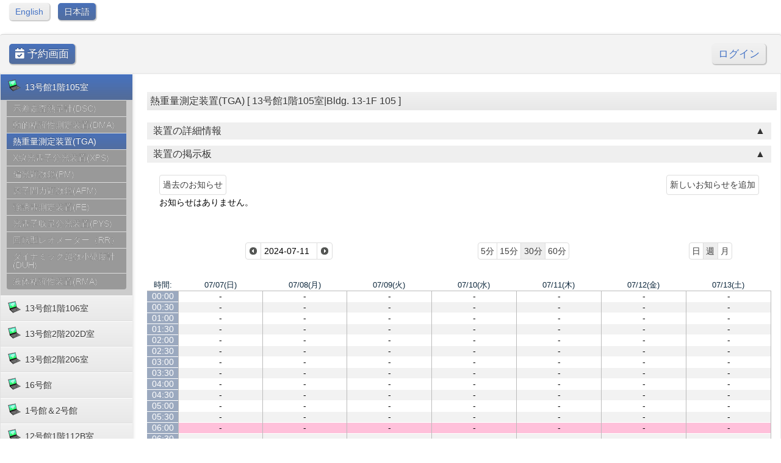

--- FILE ---
content_type: text/html; charset=utf-8
request_url: https://instranlys-unit.coaf.kit.ac.jp/book/week.php?year=2024&month=7&day=11&area=9&room=40&timetohighlight=600
body_size: 99773
content:
<!DOCTYPE HTML PUBLIC "-//W3C//DTD HTML 4.01//EN" "http://www.w3.org/TR/html4/strict.dtd">
<html>
  <head>
    <link rel="stylesheet" href="mrbs.css.php" type="text/css">
    <link rel="stylesheet" media="print" href="mrbs-print.css.php" type="text/css">
        <script src="mrbs-js-overrides.js" type="text/javascript"></script>
    <!--[if IE]>
    <link rel="stylesheet" href="mrbs-ie.css" type="text/css">
    <![endif]-->
    <!--[if IE 8]>
    <link rel="stylesheet" href="mrbs-ie8.css" type="text/css">
    <![endif]-->
    <!--[if lte IE 8]>
    <link rel="stylesheet" href="mrbs-ielte8.css" type="text/css">
    <![endif]-->
    <!--[if lte IE 7]>
    <link rel="stylesheet" href="mrbs-ielte7.css.php" type="text/css">
    <![endif]-->
    <!--[if lte IE 6]>
    <link rel="stylesheet" href="mrbs-ielte6.css" type="text/css">
    <![endif]-->
    
    <link href="jquery/ui/css/sunny/jquery-ui-1.8.4.custom.css" rel="stylesheet" type="text/css">
	<link rel="stylesheet" href="https://use.fontawesome.com/releases/v5.1.0/css/all.css">

    <meta http-equiv="Content-Type" content="text/html; charset=utf-8">
    <meta name="robots" content="noindex">
    <title>装置予約システム</title>
    
        
    <script type="text/javascript" src="jquery/jquery-1.4.2.min.js"></script>
    <script type="text/javascript" src="jquery/ui/jquery-ui-1.8.4.custom.min.js"></script>
    <script type="text/javascript" src="jquery/ui/jquery-ui-i18n.js"></script>
        <script type="text/javascript" src="jquery/ui/jquery-ui-datepicker-en.js"></script>
    <script type="text/javascript" src="jquery/ui/jquery-ui-datepicker-en-US.js"></script>
    <script type="text/javascript" src="jquery/ui/jquery-ui-datepicker-pt.js"></script>
    
        
    <!-- 新たなjs参照ここから -->
    
 
      <!-- Google Font and style definitions -->

	<link rel="stylesheet" href="css/style.css">
	
	<!-- include the skins (change to dark if you like) -->
	<link rel="stylesheet" href="css/light/theme.css" id="themestyle">
	<!-- <link rel="stylesheet" href="css/dark/theme.css" id="themestyle"> -->
	
	<!--[if lt IE 9]>
	<script src="http://html5shim.googlecode.com/svn/trunk/html5.js"></script>
	<link rel="stylesheet" href="css/ie.css">
	<![endif]-->
	
	<!-- Apple iOS and Android stuff -->
	<meta name="apple-mobile-web-app-capable" content="no">
	<meta name="apple-mobile-web-app-status-bar-style" content="black">
	<link rel="apple-touch-icon-precomposed" href="apple-touch-icon-precomposed.png">
	
	<!-- Apple iOS and Android stuff - don't remove! -->
    <script type="text/javascript">
			if(window.innerWidth <= 760)
		{
			document.write('<meta name="viewport" content="width=360px,user-scalable=yes">');
		}
		</script>
	<!-- Use Google CDN for jQuery and jQuery UI -->
	<script type="text/javascript" src="https://ajax.googleapis.com/ajax/libs/jquery/1.6.4/jquery.min.js"></script>
	<script type="text/javascript" src="https://ajax.googleapis.com/ajax/libs/jqueryui/1.8.12/jquery-ui.min.js"></script>
	
	<!-- Loading JS Files this way is not recommended! Merge them but keep their order -->
	
	<!-- some basic functions -->
	<script type="text/javascript" src="js/functions.js"></script>
		
	<!-- all Third Party Plugins and Whitelabel Plugins -->
	<script type="text/javascript" src="js/plugins.js"></script>
	<script type="text/javascript" src="js/editor.js"></script>
	<script type="text/javascript" src="js/calendar.js"></script>
	<script type="text/javascript" src="js/wl_Color.js"></script>	
    <script type="text/javascript" src="js/wl_Editor.js"></script>
	<!-- configuration to overwrite settings -->
	<script type="text/javascript" src="js/config.js"></script>
		
	<!-- the script which handles all the access to plugins etc... -->
	<script type="text/javascript" src="js/script.js"></script>
    
    <!-- カスタマイズ用のjavascript -->
    <script type="text/javascript" src="js/sub.js"></script>
    
	<!-- 新たなjs参照ここまで -->
    
    <script type="text/javascript" src="jquery/jquery.cookie.js"></script>
    
    <script type="text/javascript">

//<![CDATA[


<!-- This is about jquery.cookie.js // -->
$(function(){
$("#jstyle").attr({href:$.cookie('style')});
});
<!-- This is about jquery.cookie.js // -->
function jstyle(cssurl){
$('#jstyle').attr({href:cssurl});
$.cookie('style',cssurl,{expires:30,path:'/'});
}


$(function(){
	$(".accordion").click(function(){
		$(this).toggleClass("bg02").next().slideToggle();
	});
});

$(function() {
  $.datepicker.setDefaults($.datepicker.regional['ja']);
  $.datepicker.setDefaults({
    showOtherMonths: true,
    selectOtherMonths: true,
    changeMonth: true,
    changeYear: true,
    duration: 'fast',
    showWeek: false,
    firstDay: 0,
    /*altFormat: 'yy-mm-dd',*/
	dateFormat: 'yy-mm-dd',
    onClose: function(dateText, inst) { datepicker_close(dateText, inst);}
  });

});



function datepicker_close(dateText, inst, formId)
{
  var alt_id = inst.id + '_alt';
  var date = document.getElementById(alt_id).value.split('-');
  document.getElementById(alt_id + '_year').value  = date[0];
  document.getElementById(alt_id + '_month').value = date[1];
  document.getElementById(alt_id + '_day').value   = date[2];
  document.getElementById(inst.id).blur();
    if (formId)
  {
    var form = document.getElementById(formId);
	if(form != null)
	{
    	form.submit();
	}
  }
}




// actions to be taken on page load
function init()
{
    // if there's a logon box, set the username input field in focus
  var logonForm = document.getElementById('logon');
  if (logonForm && logonForm.NewUserName)
  {
    logonForm.NewUserName.focus();
  }

  }


//]]>
    </script>

<!--<link rel="stylesheet" href="font_small.css" id="jstyle" />-->
  </head>

  <body class="week" onLoad ="init()">





<div id="pageoptions" >






<p>


<a class="button_inactive" style="margin-left:15px;" href="./change.php?lang=en&redirect=%2Fbook%2Fweek.php%3Fyear%3D2024%26month%3D7%26day%3D11%26area%3D9%26room%3D40%26timetohighlight%3D600">English</a>
<a class="button_active" href="./change.php?lang=ja&redirect=%2Fbook%2Fweek.php%3Fyear%3D2024%26month%3D7%26day%3D11%26area%3D9%26room%3D40%26timetohighlight%3D600">日本語</a>
</p>




</div>
<div style="clear:both;"></div>


<header>







		<div id="system_title" style="font-size:120%;">
            
            <div style='float:left; display:inline-block;'>
				<a href="index.php" class="button_active"><i class="fa fa-calendar-check"></i> 予約画面</a>
			</div>
            
			<div style='float:left; display:inline-block;'>
    	        			</div>
			<div style='float:right; display:inline-block;'><a href='login.php' class='button_inactive'>ログイン</a></div>		</div>
		<div style='clear:both;'></div>
	</header>
    <div style="clear:both;"></div>

 <nav>
<ul id="nav">
<li class="i_0"><a  class='active nav_selected'  ><span style='white-space:normal; padding-right:0px;'>
13号館1階105室</span></a>
<script type="text/javascript">if(screen.width <= 1000){ document.write("<ul style='display:block' id='manu_opened' style='display:block;'>"); }else{ document.write("<ul id='manu_opened' style='display:block;'>"); }</script><li>
<a  class='disabled'  href="week.php?year=2024&month=7&day=11&area=9&room=38" ><span style='white-space:normal; padding-right:0px;'>示差走査熱量計(DSC)</span></a>
</li>
<li>
<a  class='disabled'  href="week.php?year=2024&month=7&day=11&area=9&room=39" ><span style='white-space:normal; padding-right:0px;'>動的粘弾性測定装置(DMA)</span></a>
</li>
<li>
<a  class='active nav_selected'  href="week.php?year=2024&month=7&day=11&area=9&room=40"  class="active"><span style='white-space:normal; padding-right:0px;'>熱重量測定装置(TGA)</span></a>
</li>
<li>
<a  class='disabled'  href="week.php?year=2024&month=7&day=11&area=9&room=41" ><span style='white-space:normal; padding-right:0px;'>X線光電子分光装置(XPS)</span></a>
</li>
<li>
<a  class='disabled'  href="week.php?year=2024&month=7&day=11&area=9&room=42" ><span style='white-space:normal; padding-right:0px;'>偏光顕微鏡(PM)</span></a>
</li>
<li>
<a  class='disabled'  href="week.php?year=2024&month=7&day=11&area=9&room=43" ><span style='white-space:normal; padding-right:0px;'>原子間力顕微鏡(AFM)</span></a>
</li>
<li>
<a  class='disabled'  href="week.php?year=2024&month=7&day=11&area=9&room=44" ><span style='white-space:normal; padding-right:0px;'>強誘電測定装置(FE)</span></a>
</li>
<li>
<a  class='disabled'  href="week.php?year=2024&month=7&day=11&area=9&room=45" ><span style='white-space:normal; padding-right:0px;'>光電子収量分光装置(PYS)</span></a>
</li>
<li>
<a  class='disabled'  href="week.php?year=2024&month=7&day=11&area=9&room=74" ><span style='white-space:normal; padding-right:0px;'>回転型レオメーター（RR）</span></a>
</li>
<li>
<a  class='disabled'  href="week.php?year=2024&month=7&day=11&area=9&room=59" ><span style='white-space:normal; padding-right:0px;'>ダイナミック超微小硬度計(DUH)</span></a>
</li>
<li>
<a  class='disabled'  href="week.php?year=2024&month=7&day=11&area=9&room=60" ><span style='white-space:normal; padding-right:0px;'>液体粘弾性装置(RMA)</span></a>
</li>
</ul>
<li class="i_1"><a  ><span style='white-space:normal; padding-right:0px;'>
13号館1階106室</span></a>
<script type="text/javascript">if(screen.width <= 1000){ document.write("<ul style='display:block' id='manu_opened'>"); }else{ document.write("<ul id='manu_opened'>"); }</script><li>
<a  class='disabled'  href="week.php?year=2024&month=7&day=11&area=10&room=46" ><span style='white-space:normal; padding-right:0px;'>X線回折装置 MiniFlex600</span></a>
</li>
<li>
<a  class='disabled'  href="week.php?year=2024&month=7&day=11&area=10&room=47" ><span style='white-space:normal; padding-right:0px;'>X線回折装置 Ultima IV</span></a>
</li>
</ul>
<li class="i_2"><a  ><span style='white-space:normal; padding-right:0px;'>
13号館2階202D室</span></a>
<script type="text/javascript">if(screen.width <= 1000){ document.write("<ul style='display:block' id='manu_opened'>"); }else{ document.write("<ul id='manu_opened'>"); }</script><li>
<a  class='disabled'  href="week.php?year=2024&month=7&day=11&area=11&room=48" ><span style='white-space:normal; padding-right:0px;'>走査型電子顕微鏡 JSM-5600</span></a>
</li>
<li>
<a  class='disabled'  href="week.php?year=2024&month=7&day=11&area=11&room=49" ><span style='white-space:normal; padding-right:0px;'>走査型電子顕微鏡 JSM-7600F</span></a>
</li>
<li>
<a  class='disabled'  href="week.php?year=2024&month=7&day=11&area=11&room=50" ><span style='white-space:normal; padding-right:0px;'>共焦点レーザー顕微鏡(CLSM)</span></a>
</li>
<li>
<a  class='disabled'  href="week.php?year=2024&month=7&day=11&area=11&room=75" ><span style='white-space:normal; padding-right:0px;'>走査型プローブ顕微鏡（SPM）</span></a>
</li>
</ul>
<li class="i_3"><a  ><span style='white-space:normal; padding-right:0px;'>
13号館2階206室</span></a>
<script type="text/javascript">if(screen.width <= 1000){ document.write("<ul style='display:block' id='manu_opened'>"); }else{ document.write("<ul id='manu_opened'>"); }</script><li>
<a  class='disabled'  href="week.php?year=2024&month=7&day=11&area=12&room=51" ><span style='white-space:normal; padding-right:0px;'>ESI-質量分析装置(ESI-MS)</span></a>
</li>
<li>
<a  class='disabled'  href="week.php?year=2024&month=7&day=11&area=12&room=52" ><span style='white-space:normal; padding-right:0px;'>飛行時間型質量分析装置(TOF-MS)</span></a>
</li>
<li>
<a  class='disabled'  href="week.php?year=2024&month=7&day=11&area=12&room=53" ><span style='white-space:normal; padding-right:0px;'>液体クロマトグラフ質量分析装置(LC-MS)</span></a>
</li>
<li>
<a  class='disabled'  href="week.php?year=2024&month=7&day=11&area=12&room=54" ><span style='white-space:normal; padding-right:0px;'>SEC(GPC-System21)</span></a>
</li>
<li>
<a  class='disabled'  href="week.php?year=2024&month=7&day=11&area=12&room=55" ><span style='white-space:normal; padding-right:0px;'>円二色性分散計(CD)</span></a>
</li>
<li>
<a  class='disabled'  href="week.php?year=2024&month=7&day=11&area=12&room=56" ><span style='white-space:normal; padding-right:0px;'>エバネッセント顕微鏡(TIRF)</span></a>
</li>
<li>
<a  class='disabled'  href="week.php?year=2024&month=7&day=11&area=12&room=57" ><span style='white-space:normal; padding-right:0px;'>元素分析装置(EA)</span></a>
</li>
<li>
<a  class='disabled'  href="week.php?year=2024&month=7&day=11&area=12&room=66" ><span style='white-space:normal; padding-right:0px;'>分離用超遠心機CP60E</span></a>
</li>
<li>
<a  class='disabled'  href="week.php?year=2024&month=7&day=11&area=12&room=67" ><span style='white-space:normal; padding-right:0px;'>超遠心機CS120GX</span></a>
</li>
<li>
<a  class='disabled'  href="week.php?year=2024&month=7&day=11&area=12&room=68" ><span style='white-space:normal; padding-right:0px;'>動的光散乱測定器(DLS)</span></a>
</li>
</ul>
<li class="i_4"><a  ><span style='white-space:normal; padding-right:0px;'>
16号館</span></a>
<script type="text/javascript">if(screen.width <= 1000){ document.write("<ul style='display:block' id='manu_opened'>"); }else{ document.write("<ul id='manu_opened'>"); }</script><li>
<a  class='disabled'  href="week.php?year=2024&month=7&day=11&area=6&room=58" ><span style='white-space:normal; padding-right:0px;'>質量分析装置JMS-700</span></a>
</li>
<li>
<a  class='disabled'  href="week.php?year=2024&month=7&day=11&area=6&room=30" ><span style='white-space:normal; padding-right:0px;'>粘弾性/熱機械分析装置(DMA/TMA)</span></a>
</li>
<li>
<a  class='disabled'  href="week.php?year=2024&month=7&day=11&area=6&room=29" ><span style='white-space:normal; padding-right:0px;'>試料観察熱分析(TG-DTA)</span></a>
</li>
<li>
<a  class='disabled'  href="week.php?year=2024&month=7&day=11&area=6&room=27" ><span style='white-space:normal; padding-right:0px;'>動的粘弾性測定装置(Rheosol)</span></a>
</li>
</ul>
<li class="i_5"><a  ><span style='white-space:normal; padding-right:0px;'>
1号館＆2号館</span></a>
<script type="text/javascript">if(screen.width <= 1000){ document.write("<ul style='display:block' id='manu_opened'>"); }else{ document.write("<ul id='manu_opened'>"); }</script><li>
<a  class='disabled'  href="week.php?year=2024&month=7&day=11&area=7&room=32" ><span style='white-space:normal; padding-right:0px;'>核磁気共鳴装置 （600MHz NMR）</span></a>
</li>
<li>
<a  class='disabled'  href="week.php?year=2024&month=7&day=11&area=7&room=34" ><span style='white-space:normal; padding-right:0px;'>核磁気共鳴装置 （400MHz NMR）</span></a>
</li>
<li>
<a  class='disabled'  href="week.php?year=2024&month=7&day=11&area=7&room=33" ><span style='white-space:normal; padding-right:0px;'>核磁気共鳴装置 （300MHz NMR）</span></a>
</li>
<li>
<a  class='disabled'  href="week.php?year=2024&month=7&day=11&area=7&room=35" ><span style='white-space:normal; padding-right:0px;'>ESR TE300</span></a>
</li>
<li>
<a  class='disabled'  href="week.php?year=2024&month=7&day=11&area=7&room=83" ><span style='white-space:normal; padding-right:0px;'>時間領域NMR（TD-NMR）</span></a>
</li>
<li>
<a  class='disabled'  href="week.php?year=2024&month=7&day=11&area=7&room=73" ><span style='white-space:normal; padding-right:0px;'>ESR JES-X310</span></a>
</li>
</ul>
<li class="i_6"><a  ><span style='white-space:normal; padding-right:0px;'>
12号館1階112B室</span></a>
<script type="text/javascript">if(screen.width <= 1000){ document.write("<ul style='display:block' id='manu_opened'>"); }else{ document.write("<ul id='manu_opened'>"); }</script><li>
<a  class='disabled'  href="week.php?year=2024&month=7&day=11&area=15&room=77" ><span style='white-space:normal; padding-right:0px;'>TEM JEM-2010</span></a>
</li>
<li>
<a  class='disabled'  href="week.php?year=2024&month=7&day=11&area=15&room=79" ><span style='white-space:normal; padding-right:0px;'>ディスクカッター M-601</span></a>
</li>
<li>
<a  class='disabled'  href="week.php?year=2024&month=7&day=11&area=15&room=78" ><span style='white-space:normal; padding-right:0px;'>マイクロカッター MC-201</span></a>
</li>
<li>
<a  class='disabled'  href="week.php?year=2024&month=7&day=11&area=15&room=80" ><span style='white-space:normal; padding-right:0px;'>プチポリッシャー POP-111</span></a>
</li>
<li>
<a  class='disabled'  href="week.php?year=2024&month=7&day=11&area=15&room=81" ><span style='white-space:normal; padding-right:0px;'>ディンプルグラインダー</span></a>
</li>
<li>
<a  class='disabled'  href="week.php?year=2024&month=7&day=11&area=15&room=82" ><span style='white-space:normal; padding-right:0px;'>精密イオン研磨装置</span></a>
</li>
</ul>
<li class="i_7"><a  ><span style='white-space:normal; padding-right:0px;'>
12号館1階114B室</span></a>
<script type="text/javascript">if(screen.width <= 1000){ document.write("<ul style='display:block' id='manu_opened'>"); }else{ document.write("<ul id='manu_opened'>"); }</script><li>
<a  class='disabled'  href="week.php?year=2024&month=7&day=11&area=8&room=69" ><span style='white-space:normal; padding-right:0px;'>微小部X線回折装置（mXRD）</span></a>
</li>
</ul>
</ul>
 </nav>
<section id="content">




<h3 class="g12">熱重量測定装置(TGA) [ 13号館1階105室|Bldg. 13-1F 105 ] </h3>




<!-- detail panel accordion start -->

<div style="clear:both"></div>



	

	
    <h4 class="accordion bg02"><span>装置の詳細情報</span></h4>
    <div class="accordion_panel" style="display:none;">
    <table class="room_detail">
        <tr>
            <th rowspan="2">装置情報</th>
            <td>
                メーカー名: <br /><strong><p></p><div>TA Instruments Discovery TGA</div><div><br></div><p></p></strong><br />
                <br />設置場所: <br /><strong><p></p><div>13号館1階105室</div><div><br></div><p></p></strong><br />
                <br />装置管理者: <br /><strong>坂井</strong><br />
                <br />装置番号: <br /><strong>011</strong>
            </td>
        </tr>
        <tr>
            <td>関連資料をダウンロードするためにはログインする必要があります。
            </td>        
        </tr>    	
        <tr>
			<th>サポート情報</th>
            <td>関連資料をダウンロードするためにはログインする必要があります。
            </td>
        </tr>    

    </table>
    
    
    </div>
	<h4 class="accordion" id="bbs_accordion"><span>装置の掲示板</span></h4>
    <div id="bbs_accordion_panel" class="accordion_panel"><a style="float:left;" href="/book/week.php?year=2024&month=7&day=11&area=9&room=40&timetohighlight=600&bbs=previous"><span class="fc-button fc-button-month ui-state-default ui-corner-left ui-corner-right"><span class="fc-button-inner dwm"><span class="fc-button-content" style="padding:2px 5px;">過去のお知らせ</span></span></span></a><a style="float:right;" href="edit_bbs.php?room=40"><span class="fc-button fc-button-month ui-state-default ui-corner-left ui-corner-right"><span class="fc-button-inner dwm"><span class="fc-button-content" style="padding:2px 5px;">新しいお知らせを追加</span></span></span></a><div class="clearfix"></div><p>お知らせはありません。</p></div>
    
    
<!-- detail panel accordion end -->
    
    
    
    
    
     
    <div class="g12">
    
        
    <div style="clear:both; height:10px;"></div>
    
    <!--カレンダーのheader部分-->
    <table class="fc-header">
<tbody>
<tr>
<td class="fc-header-left">
</td>
<td class="fc-header-center">

    
        <a href="week.php?year=2024&month=07&day=04&area=9&room=40">
            <span class="fc-button fc-button-prev ui-state-default ui-corner-left">
                <span class="fc-button-inner arrow">
                    <span class="fc-button-content">
                        <span class="fc-icon-wrap"><span class="ui-icon ui-icon-circle-triangle-w">
                          <!--&lt;&lt;&nbsp;前週-->
                        </span></span>
                        <span class="fc-button-effect">
                            <span></span>
                        </span>
                    </span>
                </span>
            </span>
        </a>
       <!--</div>
        <div class="date_now">-->
            <span class="fc-button fc-button-today ui-state-default">
                <span class="fc-button-inner this">
                    <span class="fc-button-content"><script type='text/javascript'> 
	  		function jump(ymd){
				var array_ymd = ymd.split('/');
				location.href='week.php?year=' + array_ymd[2] + '&month=' + array_ymd[0] + '&day=' + array_ymd[1] + '&room=40&area=9';
		  	}
			$(function(){
				$('#jump_datepicker').change(function(){
					jump($("#jump_datepicker").val());
				});
			});
		  </script><span id="jump_dateselector">
<select name="jump_day">
<option>1</option>
<option>2</option>
<option>3</option>
<option>4</option>
<option>5</option>
<option>6</option>
<option>7</option>
<option>8</option>
<option>9</option>
<option>10</option>
<option selected="selected">11</option>
<option>12</option>
<option>13</option>
<option>14</option>
<option>15</option>
<option>16</option>
<option>17</option>
<option>18</option>
<option>19</option>
<option>20</option>
<option>21</option>
<option>22</option>
<option>23</option>
<option>24</option>
<option>25</option>
<option>26</option>
<option>27</option>
<option>28</option>
<option>29</option>
<option>30</option>
<option>31</option>
</select>
<select name="jump_month">
<option value="1">Jan</option>
<option value="2">Feb</option>
<option value="3">Mar</option>
<option value="4">Apr</option>
<option value="5">May</option>
<option value="6">Jun</option>
<option value="7" selected="selected">Jul</option>
<option value="8">Aug</option>
<option value="9">Sep</option>
<option value="10">Oct</option>
<option value="11">Nov</option>
<option value="12">Dec</option>
</select>
<select name="jump_year">
<option value="2019">2019</option>
<option value="2020">2020</option>
<option value="2021">2021</option>
<option value="2022">2022</option>
<option value="2023">2023</option>
<option value="2024" selected="selected">2024</option>
<option value="2025">2025</option>
<option value="2026">2026</option>
<option value="2027">2027</option>
<option value="2028">2028</option>
<option value="2029">2029</option>
<option value="2030">2030</option>
<option value="2031">2031</option>
</select>
</span>
  <script type="text/javascript">

	$(function() {
		$("#jump_datepicker").datepicker({yearRange: '2019:2031',
		                                                   altField: '#jump_datepicker_alt'
		                                                   , onClose: function(dateText, inst) {datepicker_close(dateText, inst, 'week');}		                                                  });
			  var initial_date = new Date(2024, 6, 11);
	  var dateFormat = $("#jump_datepicker").datepicker( "option", "dateFormat" );
	  
	  	  document.getElementById('jump_datepicker').value = $.datepicker.formatDate('yy-mm-dd', initial_date);
	  	  document.getElementById('jump_datepicker_alt_day').value = 11;
  	  document.getElementById('jump_datepicker_alt_month').value = 7;
  	  document.getElementById('jump_datepicker_alt_year').value = 2024;
	  $(".ui-datepicker").draggable();
	});
 
	
	var dateselector = document.getElementById('jump_dateselector');
	var datepicker_html = '<input class="date" type="text" id="jump_datepicker">\n';
		datepicker_html += '<input type="hidden" id="jump_datepicker_alt"'
	datepicker_html += ' name="jump__alt"';
	datepicker_html += ' value="2024-7-11"';
	datepicker_html += ' disabled="disabled">\n';
		datepicker_html += '<input type="hidden" id="jump_datepicker_alt_day" name="jump_day">\n';
	datepicker_html += '<input type="hidden" id="jump_datepicker_alt_month" name="jump_month">\n';
	datepicker_html += '<input type="hidden" id="jump_datepicker_alt_year" name="jump_year">\n';
	dateselector.innerHTML = datepicker_html;
	
	</script>
  
                    </span>
                    <span class="fc-button-effect">
                        <span></span>
                    </span>
                </span>
            </span>
        <!--</div>
        <div class="date_after">-->
        <a href="week.php?year=2024&month=07&day=18&area=9&room=40">
            <span class="fc-button fc-button-next ui-state-default ui-corner-right" style="margin-left:-4px;">
                <span class="fc-button-inner arrow">
                    <span class="fc-button-content">
                        <span class="fc-icon-wrap">
                            <span class="ui-icon ui-icon-circle-triangle-e">
                                <!--翌週&nbsp;&gt;&gt;-->
                            </span>
                        </span>
                    </span>
                    <span class="fc-button-effect">
                        <span></span>
                    </span>
                </span>
            </span>	  
        </a>
      
    </td>
<td class="fc-header-right">
<table><tr><td><a href="change.php?area_res_mins=5&redirect=%2Fbook%2Fweek.php%3Fyear%3D2024%26month%3D7%26day%3D11%26area%3D9%26room%3D40%26timetohighlight%3D600"><span class="fc-button fc-button-month ui-state-default ui-corner-left  "><span class="fc-button-inner min5"><span class="fc-button-content">5分</span><span class="fc-button-effect"><span></span></span></span></span></a><a href="change.php?area_res_mins=15&redirect=%2Fbook%2Fweek.php%3Fyear%3D2024%26month%3D7%26day%3D11%26area%3D9%26room%3D40%26timetohighlight%3D600"><span class="fc-button fc-button-agendaWeek ui-state-default "><span class="fc-button-inner"><span class="fc-button-content">15分</span><span class="fc-button-effect"><span></span></span></span></span></a><a href="change.php?area_res_mins=30&redirect=%2Fbook%2Fweek.php%3Fyear%3D2024%26month%3D7%26day%3D11%26area%3D9%26room%3D40%26timetohighlight%3D600"><span class="fc-button fc-button-agendaWeek ui-state-default  ui-state-active "><span class="fc-button-inner"><span class="fc-button-content">30分</span><span class="fc-button-effect"><span></span></span></span></span></a><a href="change.php?area_res_mins=60&redirect=%2Fbook%2Fweek.php%3Fyear%3D2024%26month%3D7%26day%3D11%26area%3D9%26room%3D40%26timetohighlight%3D600"><span class="fc-button fc-button-agendaDay ui-state-default ui-corner-right"><span class="fc-button-inner"><span class="fc-button-content">60分</span><span class="fc-button-effect"><span></span></span></span></span></a>
</td><td>
<a href="change.php?unit=day&redirect=day.php%3Fyear%3D2024%26month%3D7%26day%3D11%26area%3D9%26room%3D40%26room%3D40"><span class="fc-button fc-button-month ui-state-default ui-corner-left  "><span class="fc-button-inner dwm"><span class="fc-button-content">日</span><span class="fc-button-effect"><span></span></span></span></span></a><a href="change.php?unit=week&redirect=week.php%3Fyear%3D2024%26month%3D7%26day%3D11%26area%3D9%26room%3D40"><span class="fc-button fc-button-agendaWeek ui-state-default  ui-state-active  "><span class="fc-button-inner dwm"><span class="fc-button-content">週</span><span class="fc-button-effect"><span></span></span></span></span></a><a href="change.php?unit=month&redirect=month.php%3Fyear%3D2024%26month%3D7%26day%3D11%26area%3D9%26room%3D40"><span class="fc-button fc-button-agendaDay ui-state-default ui-corner-right  "><span class="fc-button-inner dwm"><span class="fc-button-content">月</span><span class="fc-button-effect"><span></span></span></span></span></a>
</td></tr></table>
</td>
</tr>
</tbody>
</table>
<script type="text/javascript" src="xbLib.js"></script>
<script type="text/javascript">
//<![CDATA[
InitActiveCell(false, true, false, "hybrid", "予約を入れたいセルをクリックしてください。");
//]]>
</script>
<table class="dwm_main" id="week_main" style='display:none;'><thead>
<tr>
<th class="first_last">時間:</th><th><a href="day.php?year=2024&month=07&day=07&area=9&room=40" title="日">07/07(日)</a></th>
<th><a href="day.php?year=2024&month=07&day=08&area=9&room=40" title="日">07/08(月)</a></th>
<th><a href="day.php?year=2024&month=07&day=09&area=9&room=40" title="日">07/09(火)</a></th>
<th><a href="day.php?year=2024&month=07&day=10&area=9&room=40" title="日">07/10(水)</a></th>
<th><a href="day.php?year=2024&month=07&day=11&area=9&room=40" title="日">07/11(木)</a></th>
<th><a href="day.php?year=2024&month=07&day=12&area=9&room=40" title="日">07/12(金)</a></th>
<th><a href="day.php?year=2024&month=07&day=13&area=9&room=40" title="日">07/13(土)</a></th>
</tr>
</thead>
<tfoot>
<tr>
<th class="first_last">時間:</th><th><a href="day.php?year=2024&month=07&day=07&area=9&room=40" title="日">07/07(日)</a></th>
<th><a href="day.php?year=2024&month=07&day=08&area=9&room=40" title="日">07/08(月)</a></th>
<th><a href="day.php?year=2024&month=07&day=09&area=9&room=40" title="日">07/09(火)</a></th>
<th><a href="day.php?year=2024&month=07&day=10&area=9&room=40" title="日">07/10(水)</a></th>
<th><a href="day.php?year=2024&month=07&day=11&area=9&room=40" title="日">07/11(木)</a></th>
<th><a href="day.php?year=2024&month=07&day=12&area=9&room=40" title="日">07/12(金)</a></th>
<th><a href="day.php?year=2024&month=07&day=13&area=9&room=40" title="日">07/13(土)</a></th>
</tr>
</tfoot>
<tbody>
<tr><td class="row_labels">
<div class="celldiv slots1">
<a href="week.php?year=2024&month=7&day=11&area=9&room=40&timetohighlight=000" title="この行を強調">00:00</a>
</div></td>
<td class="even_row">
<div class="celldiv slots1">
<script type="text/javascript">
//<![CDATA[
BeginActiveCell();
//]]>
</script>
-<script type="text/javascript">
//<![CDATA[
EndActiveCell();
//]]>
</script>
</div>
</td>
<td class="even_row">
<div class="celldiv slots1">
<script type="text/javascript">
//<![CDATA[
BeginActiveCell();
//]]>
</script>
-<script type="text/javascript">
//<![CDATA[
EndActiveCell();
//]]>
</script>
</div>
</td>
<td class="even_row">
<div class="celldiv slots1">
<script type="text/javascript">
//<![CDATA[
BeginActiveCell();
//]]>
</script>
-<script type="text/javascript">
//<![CDATA[
EndActiveCell();
//]]>
</script>
</div>
</td>
<td class="even_row">
<div class="celldiv slots1">
<script type="text/javascript">
//<![CDATA[
BeginActiveCell();
//]]>
</script>
-<script type="text/javascript">
//<![CDATA[
EndActiveCell();
//]]>
</script>
</div>
</td>
<td class="even_row">
<div class="celldiv slots1">
<script type="text/javascript">
//<![CDATA[
BeginActiveCell();
//]]>
</script>
-<script type="text/javascript">
//<![CDATA[
EndActiveCell();
//]]>
</script>
</div>
</td>
<td class="even_row">
<div class="celldiv slots1">
<script type="text/javascript">
//<![CDATA[
BeginActiveCell();
//]]>
</script>
-<script type="text/javascript">
//<![CDATA[
EndActiveCell();
//]]>
</script>
</div>
</td>
<td class="even_row">
<div class="celldiv slots1">
<script type="text/javascript">
//<![CDATA[
BeginActiveCell();
//]]>
</script>
-<script type="text/javascript">
//<![CDATA[
EndActiveCell();
//]]>
</script>
</div>
</td>
</tr>
<tr><td class="row_labels">
<div class="celldiv slots1">
<a href="week.php?year=2024&month=7&day=11&area=9&room=40&timetohighlight=030" title="この行を強調">00:30</a>
</div></td>
<td class="odd_row">
<div class="celldiv slots1">
<script type="text/javascript">
//<![CDATA[
BeginActiveCell();
//]]>
</script>
-<script type="text/javascript">
//<![CDATA[
EndActiveCell();
//]]>
</script>
</div>
</td>
<td class="odd_row">
<div class="celldiv slots1">
<script type="text/javascript">
//<![CDATA[
BeginActiveCell();
//]]>
</script>
-<script type="text/javascript">
//<![CDATA[
EndActiveCell();
//]]>
</script>
</div>
</td>
<td class="odd_row">
<div class="celldiv slots1">
<script type="text/javascript">
//<![CDATA[
BeginActiveCell();
//]]>
</script>
-<script type="text/javascript">
//<![CDATA[
EndActiveCell();
//]]>
</script>
</div>
</td>
<td class="odd_row">
<div class="celldiv slots1">
<script type="text/javascript">
//<![CDATA[
BeginActiveCell();
//]]>
</script>
-<script type="text/javascript">
//<![CDATA[
EndActiveCell();
//]]>
</script>
</div>
</td>
<td class="odd_row">
<div class="celldiv slots1">
<script type="text/javascript">
//<![CDATA[
BeginActiveCell();
//]]>
</script>
-<script type="text/javascript">
//<![CDATA[
EndActiveCell();
//]]>
</script>
</div>
</td>
<td class="odd_row">
<div class="celldiv slots1">
<script type="text/javascript">
//<![CDATA[
BeginActiveCell();
//]]>
</script>
-<script type="text/javascript">
//<![CDATA[
EndActiveCell();
//]]>
</script>
</div>
</td>
<td class="odd_row">
<div class="celldiv slots1">
<script type="text/javascript">
//<![CDATA[
BeginActiveCell();
//]]>
</script>
-<script type="text/javascript">
//<![CDATA[
EndActiveCell();
//]]>
</script>
</div>
</td>
</tr>
<tr><td class="row_labels">
<div class="celldiv slots1">
<a href="week.php?year=2024&month=7&day=11&area=9&room=40&timetohighlight=100" title="この行を強調">01:00</a>
</div></td>
<td class="even_row">
<div class="celldiv slots1">
<script type="text/javascript">
//<![CDATA[
BeginActiveCell();
//]]>
</script>
-<script type="text/javascript">
//<![CDATA[
EndActiveCell();
//]]>
</script>
</div>
</td>
<td class="even_row">
<div class="celldiv slots1">
<script type="text/javascript">
//<![CDATA[
BeginActiveCell();
//]]>
</script>
-<script type="text/javascript">
//<![CDATA[
EndActiveCell();
//]]>
</script>
</div>
</td>
<td class="even_row">
<div class="celldiv slots1">
<script type="text/javascript">
//<![CDATA[
BeginActiveCell();
//]]>
</script>
-<script type="text/javascript">
//<![CDATA[
EndActiveCell();
//]]>
</script>
</div>
</td>
<td class="even_row">
<div class="celldiv slots1">
<script type="text/javascript">
//<![CDATA[
BeginActiveCell();
//]]>
</script>
-<script type="text/javascript">
//<![CDATA[
EndActiveCell();
//]]>
</script>
</div>
</td>
<td class="even_row">
<div class="celldiv slots1">
<script type="text/javascript">
//<![CDATA[
BeginActiveCell();
//]]>
</script>
-<script type="text/javascript">
//<![CDATA[
EndActiveCell();
//]]>
</script>
</div>
</td>
<td class="even_row">
<div class="celldiv slots1">
<script type="text/javascript">
//<![CDATA[
BeginActiveCell();
//]]>
</script>
-<script type="text/javascript">
//<![CDATA[
EndActiveCell();
//]]>
</script>
</div>
</td>
<td class="even_row">
<div class="celldiv slots1">
<script type="text/javascript">
//<![CDATA[
BeginActiveCell();
//]]>
</script>
-<script type="text/javascript">
//<![CDATA[
EndActiveCell();
//]]>
</script>
</div>
</td>
</tr>
<tr><td class="row_labels">
<div class="celldiv slots1">
<a href="week.php?year=2024&month=7&day=11&area=9&room=40&timetohighlight=130" title="この行を強調">01:30</a>
</div></td>
<td class="odd_row">
<div class="celldiv slots1">
<script type="text/javascript">
//<![CDATA[
BeginActiveCell();
//]]>
</script>
-<script type="text/javascript">
//<![CDATA[
EndActiveCell();
//]]>
</script>
</div>
</td>
<td class="odd_row">
<div class="celldiv slots1">
<script type="text/javascript">
//<![CDATA[
BeginActiveCell();
//]]>
</script>
-<script type="text/javascript">
//<![CDATA[
EndActiveCell();
//]]>
</script>
</div>
</td>
<td class="odd_row">
<div class="celldiv slots1">
<script type="text/javascript">
//<![CDATA[
BeginActiveCell();
//]]>
</script>
-<script type="text/javascript">
//<![CDATA[
EndActiveCell();
//]]>
</script>
</div>
</td>
<td class="odd_row">
<div class="celldiv slots1">
<script type="text/javascript">
//<![CDATA[
BeginActiveCell();
//]]>
</script>
-<script type="text/javascript">
//<![CDATA[
EndActiveCell();
//]]>
</script>
</div>
</td>
<td class="odd_row">
<div class="celldiv slots1">
<script type="text/javascript">
//<![CDATA[
BeginActiveCell();
//]]>
</script>
-<script type="text/javascript">
//<![CDATA[
EndActiveCell();
//]]>
</script>
</div>
</td>
<td class="odd_row">
<div class="celldiv slots1">
<script type="text/javascript">
//<![CDATA[
BeginActiveCell();
//]]>
</script>
-<script type="text/javascript">
//<![CDATA[
EndActiveCell();
//]]>
</script>
</div>
</td>
<td class="odd_row">
<div class="celldiv slots1">
<script type="text/javascript">
//<![CDATA[
BeginActiveCell();
//]]>
</script>
-<script type="text/javascript">
//<![CDATA[
EndActiveCell();
//]]>
</script>
</div>
</td>
</tr>
<tr><td class="row_labels">
<div class="celldiv slots1">
<a href="week.php?year=2024&month=7&day=11&area=9&room=40&timetohighlight=200" title="この行を強調">02:00</a>
</div></td>
<td class="even_row">
<div class="celldiv slots1">
<script type="text/javascript">
//<![CDATA[
BeginActiveCell();
//]]>
</script>
-<script type="text/javascript">
//<![CDATA[
EndActiveCell();
//]]>
</script>
</div>
</td>
<td class="even_row">
<div class="celldiv slots1">
<script type="text/javascript">
//<![CDATA[
BeginActiveCell();
//]]>
</script>
-<script type="text/javascript">
//<![CDATA[
EndActiveCell();
//]]>
</script>
</div>
</td>
<td class="even_row">
<div class="celldiv slots1">
<script type="text/javascript">
//<![CDATA[
BeginActiveCell();
//]]>
</script>
-<script type="text/javascript">
//<![CDATA[
EndActiveCell();
//]]>
</script>
</div>
</td>
<td class="even_row">
<div class="celldiv slots1">
<script type="text/javascript">
//<![CDATA[
BeginActiveCell();
//]]>
</script>
-<script type="text/javascript">
//<![CDATA[
EndActiveCell();
//]]>
</script>
</div>
</td>
<td class="even_row">
<div class="celldiv slots1">
<script type="text/javascript">
//<![CDATA[
BeginActiveCell();
//]]>
</script>
-<script type="text/javascript">
//<![CDATA[
EndActiveCell();
//]]>
</script>
</div>
</td>
<td class="even_row">
<div class="celldiv slots1">
<script type="text/javascript">
//<![CDATA[
BeginActiveCell();
//]]>
</script>
-<script type="text/javascript">
//<![CDATA[
EndActiveCell();
//]]>
</script>
</div>
</td>
<td class="even_row">
<div class="celldiv slots1">
<script type="text/javascript">
//<![CDATA[
BeginActiveCell();
//]]>
</script>
-<script type="text/javascript">
//<![CDATA[
EndActiveCell();
//]]>
</script>
</div>
</td>
</tr>
<tr><td class="row_labels">
<div class="celldiv slots1">
<a href="week.php?year=2024&month=7&day=11&area=9&room=40&timetohighlight=230" title="この行を強調">02:30</a>
</div></td>
<td class="odd_row">
<div class="celldiv slots1">
<script type="text/javascript">
//<![CDATA[
BeginActiveCell();
//]]>
</script>
-<script type="text/javascript">
//<![CDATA[
EndActiveCell();
//]]>
</script>
</div>
</td>
<td class="odd_row">
<div class="celldiv slots1">
<script type="text/javascript">
//<![CDATA[
BeginActiveCell();
//]]>
</script>
-<script type="text/javascript">
//<![CDATA[
EndActiveCell();
//]]>
</script>
</div>
</td>
<td class="odd_row">
<div class="celldiv slots1">
<script type="text/javascript">
//<![CDATA[
BeginActiveCell();
//]]>
</script>
-<script type="text/javascript">
//<![CDATA[
EndActiveCell();
//]]>
</script>
</div>
</td>
<td class="odd_row">
<div class="celldiv slots1">
<script type="text/javascript">
//<![CDATA[
BeginActiveCell();
//]]>
</script>
-<script type="text/javascript">
//<![CDATA[
EndActiveCell();
//]]>
</script>
</div>
</td>
<td class="odd_row">
<div class="celldiv slots1">
<script type="text/javascript">
//<![CDATA[
BeginActiveCell();
//]]>
</script>
-<script type="text/javascript">
//<![CDATA[
EndActiveCell();
//]]>
</script>
</div>
</td>
<td class="odd_row">
<div class="celldiv slots1">
<script type="text/javascript">
//<![CDATA[
BeginActiveCell();
//]]>
</script>
-<script type="text/javascript">
//<![CDATA[
EndActiveCell();
//]]>
</script>
</div>
</td>
<td class="odd_row">
<div class="celldiv slots1">
<script type="text/javascript">
//<![CDATA[
BeginActiveCell();
//]]>
</script>
-<script type="text/javascript">
//<![CDATA[
EndActiveCell();
//]]>
</script>
</div>
</td>
</tr>
<tr><td class="row_labels">
<div class="celldiv slots1">
<a href="week.php?year=2024&month=7&day=11&area=9&room=40&timetohighlight=300" title="この行を強調">03:00</a>
</div></td>
<td class="even_row">
<div class="celldiv slots1">
<script type="text/javascript">
//<![CDATA[
BeginActiveCell();
//]]>
</script>
-<script type="text/javascript">
//<![CDATA[
EndActiveCell();
//]]>
</script>
</div>
</td>
<td class="even_row">
<div class="celldiv slots1">
<script type="text/javascript">
//<![CDATA[
BeginActiveCell();
//]]>
</script>
-<script type="text/javascript">
//<![CDATA[
EndActiveCell();
//]]>
</script>
</div>
</td>
<td class="even_row">
<div class="celldiv slots1">
<script type="text/javascript">
//<![CDATA[
BeginActiveCell();
//]]>
</script>
-<script type="text/javascript">
//<![CDATA[
EndActiveCell();
//]]>
</script>
</div>
</td>
<td class="even_row">
<div class="celldiv slots1">
<script type="text/javascript">
//<![CDATA[
BeginActiveCell();
//]]>
</script>
-<script type="text/javascript">
//<![CDATA[
EndActiveCell();
//]]>
</script>
</div>
</td>
<td class="even_row">
<div class="celldiv slots1">
<script type="text/javascript">
//<![CDATA[
BeginActiveCell();
//]]>
</script>
-<script type="text/javascript">
//<![CDATA[
EndActiveCell();
//]]>
</script>
</div>
</td>
<td class="even_row">
<div class="celldiv slots1">
<script type="text/javascript">
//<![CDATA[
BeginActiveCell();
//]]>
</script>
-<script type="text/javascript">
//<![CDATA[
EndActiveCell();
//]]>
</script>
</div>
</td>
<td class="even_row">
<div class="celldiv slots1">
<script type="text/javascript">
//<![CDATA[
BeginActiveCell();
//]]>
</script>
-<script type="text/javascript">
//<![CDATA[
EndActiveCell();
//]]>
</script>
</div>
</td>
</tr>
<tr><td class="row_labels">
<div class="celldiv slots1">
<a href="week.php?year=2024&month=7&day=11&area=9&room=40&timetohighlight=330" title="この行を強調">03:30</a>
</div></td>
<td class="odd_row">
<div class="celldiv slots1">
<script type="text/javascript">
//<![CDATA[
BeginActiveCell();
//]]>
</script>
-<script type="text/javascript">
//<![CDATA[
EndActiveCell();
//]]>
</script>
</div>
</td>
<td class="odd_row">
<div class="celldiv slots1">
<script type="text/javascript">
//<![CDATA[
BeginActiveCell();
//]]>
</script>
-<script type="text/javascript">
//<![CDATA[
EndActiveCell();
//]]>
</script>
</div>
</td>
<td class="odd_row">
<div class="celldiv slots1">
<script type="text/javascript">
//<![CDATA[
BeginActiveCell();
//]]>
</script>
-<script type="text/javascript">
//<![CDATA[
EndActiveCell();
//]]>
</script>
</div>
</td>
<td class="odd_row">
<div class="celldiv slots1">
<script type="text/javascript">
//<![CDATA[
BeginActiveCell();
//]]>
</script>
-<script type="text/javascript">
//<![CDATA[
EndActiveCell();
//]]>
</script>
</div>
</td>
<td class="odd_row">
<div class="celldiv slots1">
<script type="text/javascript">
//<![CDATA[
BeginActiveCell();
//]]>
</script>
-<script type="text/javascript">
//<![CDATA[
EndActiveCell();
//]]>
</script>
</div>
</td>
<td class="odd_row">
<div class="celldiv slots1">
<script type="text/javascript">
//<![CDATA[
BeginActiveCell();
//]]>
</script>
-<script type="text/javascript">
//<![CDATA[
EndActiveCell();
//]]>
</script>
</div>
</td>
<td class="odd_row">
<div class="celldiv slots1">
<script type="text/javascript">
//<![CDATA[
BeginActiveCell();
//]]>
</script>
-<script type="text/javascript">
//<![CDATA[
EndActiveCell();
//]]>
</script>
</div>
</td>
</tr>
<tr><td class="row_labels">
<div class="celldiv slots1">
<a href="week.php?year=2024&month=7&day=11&area=9&room=40&timetohighlight=400" title="この行を強調">04:00</a>
</div></td>
<td class="even_row">
<div class="celldiv slots1">
<script type="text/javascript">
//<![CDATA[
BeginActiveCell();
//]]>
</script>
-<script type="text/javascript">
//<![CDATA[
EndActiveCell();
//]]>
</script>
</div>
</td>
<td class="even_row">
<div class="celldiv slots1">
<script type="text/javascript">
//<![CDATA[
BeginActiveCell();
//]]>
</script>
-<script type="text/javascript">
//<![CDATA[
EndActiveCell();
//]]>
</script>
</div>
</td>
<td class="even_row">
<div class="celldiv slots1">
<script type="text/javascript">
//<![CDATA[
BeginActiveCell();
//]]>
</script>
-<script type="text/javascript">
//<![CDATA[
EndActiveCell();
//]]>
</script>
</div>
</td>
<td class="even_row">
<div class="celldiv slots1">
<script type="text/javascript">
//<![CDATA[
BeginActiveCell();
//]]>
</script>
-<script type="text/javascript">
//<![CDATA[
EndActiveCell();
//]]>
</script>
</div>
</td>
<td class="even_row">
<div class="celldiv slots1">
<script type="text/javascript">
//<![CDATA[
BeginActiveCell();
//]]>
</script>
-<script type="text/javascript">
//<![CDATA[
EndActiveCell();
//]]>
</script>
</div>
</td>
<td class="even_row">
<div class="celldiv slots1">
<script type="text/javascript">
//<![CDATA[
BeginActiveCell();
//]]>
</script>
-<script type="text/javascript">
//<![CDATA[
EndActiveCell();
//]]>
</script>
</div>
</td>
<td class="even_row">
<div class="celldiv slots1">
<script type="text/javascript">
//<![CDATA[
BeginActiveCell();
//]]>
</script>
-<script type="text/javascript">
//<![CDATA[
EndActiveCell();
//]]>
</script>
</div>
</td>
</tr>
<tr><td class="row_labels">
<div class="celldiv slots1">
<a href="week.php?year=2024&month=7&day=11&area=9&room=40&timetohighlight=430" title="この行を強調">04:30</a>
</div></td>
<td class="odd_row">
<div class="celldiv slots1">
<script type="text/javascript">
//<![CDATA[
BeginActiveCell();
//]]>
</script>
-<script type="text/javascript">
//<![CDATA[
EndActiveCell();
//]]>
</script>
</div>
</td>
<td class="odd_row">
<div class="celldiv slots1">
<script type="text/javascript">
//<![CDATA[
BeginActiveCell();
//]]>
</script>
-<script type="text/javascript">
//<![CDATA[
EndActiveCell();
//]]>
</script>
</div>
</td>
<td class="odd_row">
<div class="celldiv slots1">
<script type="text/javascript">
//<![CDATA[
BeginActiveCell();
//]]>
</script>
-<script type="text/javascript">
//<![CDATA[
EndActiveCell();
//]]>
</script>
</div>
</td>
<td class="odd_row">
<div class="celldiv slots1">
<script type="text/javascript">
//<![CDATA[
BeginActiveCell();
//]]>
</script>
-<script type="text/javascript">
//<![CDATA[
EndActiveCell();
//]]>
</script>
</div>
</td>
<td class="odd_row">
<div class="celldiv slots1">
<script type="text/javascript">
//<![CDATA[
BeginActiveCell();
//]]>
</script>
-<script type="text/javascript">
//<![CDATA[
EndActiveCell();
//]]>
</script>
</div>
</td>
<td class="odd_row">
<div class="celldiv slots1">
<script type="text/javascript">
//<![CDATA[
BeginActiveCell();
//]]>
</script>
-<script type="text/javascript">
//<![CDATA[
EndActiveCell();
//]]>
</script>
</div>
</td>
<td class="odd_row">
<div class="celldiv slots1">
<script type="text/javascript">
//<![CDATA[
BeginActiveCell();
//]]>
</script>
-<script type="text/javascript">
//<![CDATA[
EndActiveCell();
//]]>
</script>
</div>
</td>
</tr>
<tr><td class="row_labels">
<div class="celldiv slots1">
<a href="week.php?year=2024&month=7&day=11&area=9&room=40&timetohighlight=500" title="この行を強調">05:00</a>
</div></td>
<td class="even_row">
<div class="celldiv slots1">
<script type="text/javascript">
//<![CDATA[
BeginActiveCell();
//]]>
</script>
-<script type="text/javascript">
//<![CDATA[
EndActiveCell();
//]]>
</script>
</div>
</td>
<td class="even_row">
<div class="celldiv slots1">
<script type="text/javascript">
//<![CDATA[
BeginActiveCell();
//]]>
</script>
-<script type="text/javascript">
//<![CDATA[
EndActiveCell();
//]]>
</script>
</div>
</td>
<td class="even_row">
<div class="celldiv slots1">
<script type="text/javascript">
//<![CDATA[
BeginActiveCell();
//]]>
</script>
-<script type="text/javascript">
//<![CDATA[
EndActiveCell();
//]]>
</script>
</div>
</td>
<td class="even_row">
<div class="celldiv slots1">
<script type="text/javascript">
//<![CDATA[
BeginActiveCell();
//]]>
</script>
-<script type="text/javascript">
//<![CDATA[
EndActiveCell();
//]]>
</script>
</div>
</td>
<td class="even_row">
<div class="celldiv slots1">
<script type="text/javascript">
//<![CDATA[
BeginActiveCell();
//]]>
</script>
-<script type="text/javascript">
//<![CDATA[
EndActiveCell();
//]]>
</script>
</div>
</td>
<td class="even_row">
<div class="celldiv slots1">
<script type="text/javascript">
//<![CDATA[
BeginActiveCell();
//]]>
</script>
-<script type="text/javascript">
//<![CDATA[
EndActiveCell();
//]]>
</script>
</div>
</td>
<td class="even_row">
<div class="celldiv slots1">
<script type="text/javascript">
//<![CDATA[
BeginActiveCell();
//]]>
</script>
-<script type="text/javascript">
//<![CDATA[
EndActiveCell();
//]]>
</script>
</div>
</td>
</tr>
<tr><td class="row_labels">
<div class="celldiv slots1">
<a href="week.php?year=2024&month=7&day=11&area=9&room=40&timetohighlight=530" title="この行を強調">05:30</a>
</div></td>
<td class="odd_row">
<div class="celldiv slots1">
<script type="text/javascript">
//<![CDATA[
BeginActiveCell();
//]]>
</script>
-<script type="text/javascript">
//<![CDATA[
EndActiveCell();
//]]>
</script>
</div>
</td>
<td class="odd_row">
<div class="celldiv slots1">
<script type="text/javascript">
//<![CDATA[
BeginActiveCell();
//]]>
</script>
-<script type="text/javascript">
//<![CDATA[
EndActiveCell();
//]]>
</script>
</div>
</td>
<td class="odd_row">
<div class="celldiv slots1">
<script type="text/javascript">
//<![CDATA[
BeginActiveCell();
//]]>
</script>
-<script type="text/javascript">
//<![CDATA[
EndActiveCell();
//]]>
</script>
</div>
</td>
<td class="odd_row">
<div class="celldiv slots1">
<script type="text/javascript">
//<![CDATA[
BeginActiveCell();
//]]>
</script>
-<script type="text/javascript">
//<![CDATA[
EndActiveCell();
//]]>
</script>
</div>
</td>
<td class="odd_row">
<div class="celldiv slots1">
<script type="text/javascript">
//<![CDATA[
BeginActiveCell();
//]]>
</script>
-<script type="text/javascript">
//<![CDATA[
EndActiveCell();
//]]>
</script>
</div>
</td>
<td class="odd_row">
<div class="celldiv slots1">
<script type="text/javascript">
//<![CDATA[
BeginActiveCell();
//]]>
</script>
-<script type="text/javascript">
//<![CDATA[
EndActiveCell();
//]]>
</script>
</div>
</td>
<td class="odd_row">
<div class="celldiv slots1">
<script type="text/javascript">
//<![CDATA[
BeginActiveCell();
//]]>
</script>
-<script type="text/javascript">
//<![CDATA[
EndActiveCell();
//]]>
</script>
</div>
</td>
</tr>
<tr><td class="row_labels">
<div class="celldiv slots1">
<a href="week.php?year=2024&month=7&day=11&area=9&room=40&timetohighlight=600" title="この行を強調">06:00</a>
</div></td>
<td class="row_highlight">
<div class="celldiv slots1">
<script type="text/javascript">
//<![CDATA[
BeginActiveCell();
//]]>
</script>
-<script type="text/javascript">
//<![CDATA[
EndActiveCell();
//]]>
</script>
</div>
</td>
<td class="row_highlight">
<div class="celldiv slots1">
<script type="text/javascript">
//<![CDATA[
BeginActiveCell();
//]]>
</script>
-<script type="text/javascript">
//<![CDATA[
EndActiveCell();
//]]>
</script>
</div>
</td>
<td class="row_highlight">
<div class="celldiv slots1">
<script type="text/javascript">
//<![CDATA[
BeginActiveCell();
//]]>
</script>
-<script type="text/javascript">
//<![CDATA[
EndActiveCell();
//]]>
</script>
</div>
</td>
<td class="row_highlight">
<div class="celldiv slots1">
<script type="text/javascript">
//<![CDATA[
BeginActiveCell();
//]]>
</script>
-<script type="text/javascript">
//<![CDATA[
EndActiveCell();
//]]>
</script>
</div>
</td>
<td class="row_highlight">
<div class="celldiv slots1">
<script type="text/javascript">
//<![CDATA[
BeginActiveCell();
//]]>
</script>
-<script type="text/javascript">
//<![CDATA[
EndActiveCell();
//]]>
</script>
</div>
</td>
<td class="row_highlight">
<div class="celldiv slots1">
<script type="text/javascript">
//<![CDATA[
BeginActiveCell();
//]]>
</script>
-<script type="text/javascript">
//<![CDATA[
EndActiveCell();
//]]>
</script>
</div>
</td>
<td class="row_highlight">
<div class="celldiv slots1">
<script type="text/javascript">
//<![CDATA[
BeginActiveCell();
//]]>
</script>
-<script type="text/javascript">
//<![CDATA[
EndActiveCell();
//]]>
</script>
</div>
</td>
</tr>
<tr><td class="row_labels">
<div class="celldiv slots1">
<a href="week.php?year=2024&month=7&day=11&area=9&room=40&timetohighlight=630" title="この行を強調">06:30</a>
</div></td>
<td class="odd_row">
<div class="celldiv slots1">
<script type="text/javascript">
//<![CDATA[
BeginActiveCell();
//]]>
</script>
-<script type="text/javascript">
//<![CDATA[
EndActiveCell();
//]]>
</script>
</div>
</td>
<td class="odd_row">
<div class="celldiv slots1">
<script type="text/javascript">
//<![CDATA[
BeginActiveCell();
//]]>
</script>
-<script type="text/javascript">
//<![CDATA[
EndActiveCell();
//]]>
</script>
</div>
</td>
<td class="odd_row">
<div class="celldiv slots1">
<script type="text/javascript">
//<![CDATA[
BeginActiveCell();
//]]>
</script>
-<script type="text/javascript">
//<![CDATA[
EndActiveCell();
//]]>
</script>
</div>
</td>
<td class="odd_row">
<div class="celldiv slots1">
<script type="text/javascript">
//<![CDATA[
BeginActiveCell();
//]]>
</script>
-<script type="text/javascript">
//<![CDATA[
EndActiveCell();
//]]>
</script>
</div>
</td>
<td class="odd_row">
<div class="celldiv slots1">
<script type="text/javascript">
//<![CDATA[
BeginActiveCell();
//]]>
</script>
-<script type="text/javascript">
//<![CDATA[
EndActiveCell();
//]]>
</script>
</div>
</td>
<td class="odd_row">
<div class="celldiv slots1">
<script type="text/javascript">
//<![CDATA[
BeginActiveCell();
//]]>
</script>
-<script type="text/javascript">
//<![CDATA[
EndActiveCell();
//]]>
</script>
</div>
</td>
<td class="odd_row">
<div class="celldiv slots1">
<script type="text/javascript">
//<![CDATA[
BeginActiveCell();
//]]>
</script>
-<script type="text/javascript">
//<![CDATA[
EndActiveCell();
//]]>
</script>
</div>
</td>
</tr>
<tr><td class="row_labels">
<div class="celldiv slots1">
<a href="week.php?year=2024&month=7&day=11&area=9&room=40&timetohighlight=700" title="この行を強調">07:00</a>
</div></td>
<td class="even_row">
<div class="celldiv slots1">
<script type="text/javascript">
//<![CDATA[
BeginActiveCell();
//]]>
</script>
-<script type="text/javascript">
//<![CDATA[
EndActiveCell();
//]]>
</script>
</div>
</td>
<td class="even_row">
<div class="celldiv slots1">
<script type="text/javascript">
//<![CDATA[
BeginActiveCell();
//]]>
</script>
-<script type="text/javascript">
//<![CDATA[
EndActiveCell();
//]]>
</script>
</div>
</td>
<td class="even_row">
<div class="celldiv slots1">
<script type="text/javascript">
//<![CDATA[
BeginActiveCell();
//]]>
</script>
-<script type="text/javascript">
//<![CDATA[
EndActiveCell();
//]]>
</script>
</div>
</td>
<td class="even_row">
<div class="celldiv slots1">
<script type="text/javascript">
//<![CDATA[
BeginActiveCell();
//]]>
</script>
-<script type="text/javascript">
//<![CDATA[
EndActiveCell();
//]]>
</script>
</div>
</td>
<td class="even_row">
<div class="celldiv slots1">
<script type="text/javascript">
//<![CDATA[
BeginActiveCell();
//]]>
</script>
-<script type="text/javascript">
//<![CDATA[
EndActiveCell();
//]]>
</script>
</div>
</td>
<td class="even_row">
<div class="celldiv slots1">
<script type="text/javascript">
//<![CDATA[
BeginActiveCell();
//]]>
</script>
-<script type="text/javascript">
//<![CDATA[
EndActiveCell();
//]]>
</script>
</div>
</td>
<td class="even_row">
<div class="celldiv slots1">
<script type="text/javascript">
//<![CDATA[
BeginActiveCell();
//]]>
</script>
-<script type="text/javascript">
//<![CDATA[
EndActiveCell();
//]]>
</script>
</div>
</td>
</tr>
<tr><td class="row_labels">
<div class="celldiv slots1">
<a href="week.php?year=2024&month=7&day=11&area=9&room=40&timetohighlight=730" title="この行を強調">07:30</a>
</div></td>
<td class="odd_row">
<div class="celldiv slots1">
<script type="text/javascript">
//<![CDATA[
BeginActiveCell();
//]]>
</script>
-<script type="text/javascript">
//<![CDATA[
EndActiveCell();
//]]>
</script>
</div>
</td>
<td class="odd_row">
<div class="celldiv slots1">
<script type="text/javascript">
//<![CDATA[
BeginActiveCell();
//]]>
</script>
-<script type="text/javascript">
//<![CDATA[
EndActiveCell();
//]]>
</script>
</div>
</td>
<td class="odd_row">
<div class="celldiv slots1">
<script type="text/javascript">
//<![CDATA[
BeginActiveCell();
//]]>
</script>
-<script type="text/javascript">
//<![CDATA[
EndActiveCell();
//]]>
</script>
</div>
</td>
<td class="odd_row">
<div class="celldiv slots1">
<script type="text/javascript">
//<![CDATA[
BeginActiveCell();
//]]>
</script>
-<script type="text/javascript">
//<![CDATA[
EndActiveCell();
//]]>
</script>
</div>
</td>
<td class="odd_row">
<div class="celldiv slots1">
<script type="text/javascript">
//<![CDATA[
BeginActiveCell();
//]]>
</script>
-<script type="text/javascript">
//<![CDATA[
EndActiveCell();
//]]>
</script>
</div>
</td>
<td class="odd_row">
<div class="celldiv slots1">
<script type="text/javascript">
//<![CDATA[
BeginActiveCell();
//]]>
</script>
-<script type="text/javascript">
//<![CDATA[
EndActiveCell();
//]]>
</script>
</div>
</td>
<td class="odd_row">
<div class="celldiv slots1">
<script type="text/javascript">
//<![CDATA[
BeginActiveCell();
//]]>
</script>
-<script type="text/javascript">
//<![CDATA[
EndActiveCell();
//]]>
</script>
</div>
</td>
</tr>
<tr><td class="row_labels">
<div class="celldiv slots1">
<a href="week.php?year=2024&month=7&day=11&area=9&room=40&timetohighlight=800" title="この行を強調">08:00</a>
</div></td>
<td class="even_row">
<div class="celldiv slots1">
<script type="text/javascript">
//<![CDATA[
BeginActiveCell();
//]]>
</script>
-<script type="text/javascript">
//<![CDATA[
EndActiveCell();
//]]>
</script>
</div>
</td>
<td class="even_row">
<div class="celldiv slots1">
<script type="text/javascript">
//<![CDATA[
BeginActiveCell();
//]]>
</script>
-<script type="text/javascript">
//<![CDATA[
EndActiveCell();
//]]>
</script>
</div>
</td>
<td class="even_row">
<div class="celldiv slots1">
<script type="text/javascript">
//<![CDATA[
BeginActiveCell();
//]]>
</script>
-<script type="text/javascript">
//<![CDATA[
EndActiveCell();
//]]>
</script>
</div>
</td>
<td class="even_row">
<div class="celldiv slots1">
<script type="text/javascript">
//<![CDATA[
BeginActiveCell();
//]]>
</script>
-<script type="text/javascript">
//<![CDATA[
EndActiveCell();
//]]>
</script>
</div>
</td>
<td class="even_row">
<div class="celldiv slots1">
<script type="text/javascript">
//<![CDATA[
BeginActiveCell();
//]]>
</script>
-<script type="text/javascript">
//<![CDATA[
EndActiveCell();
//]]>
</script>
</div>
</td>
<td class="even_row">
<div class="celldiv slots1">
<script type="text/javascript">
//<![CDATA[
BeginActiveCell();
//]]>
</script>
-<script type="text/javascript">
//<![CDATA[
EndActiveCell();
//]]>
</script>
</div>
</td>
<td class="even_row">
<div class="celldiv slots1">
<script type="text/javascript">
//<![CDATA[
BeginActiveCell();
//]]>
</script>
-<script type="text/javascript">
//<![CDATA[
EndActiveCell();
//]]>
</script>
</div>
</td>
</tr>
<tr><td class="row_labels">
<div class="celldiv slots1">
<a href="week.php?year=2024&month=7&day=11&area=9&room=40&timetohighlight=830" title="この行を強調">08:30</a>
</div></td>
<td class="odd_row">
<div class="celldiv slots1">
<script type="text/javascript">
//<![CDATA[
BeginActiveCell();
//]]>
</script>
-<script type="text/javascript">
//<![CDATA[
EndActiveCell();
//]]>
</script>
</div>
</td>
<td class="odd_row">
<div class="celldiv slots1">
<script type="text/javascript">
//<![CDATA[
BeginActiveCell();
//]]>
</script>
-<script type="text/javascript">
//<![CDATA[
EndActiveCell();
//]]>
</script>
</div>
</td>
<td class="odd_row">
<div class="celldiv slots1">
<script type="text/javascript">
//<![CDATA[
BeginActiveCell();
//]]>
</script>
-<script type="text/javascript">
//<![CDATA[
EndActiveCell();
//]]>
</script>
</div>
</td>
<td class="odd_row">
<div class="celldiv slots1">
<script type="text/javascript">
//<![CDATA[
BeginActiveCell();
//]]>
</script>
-<script type="text/javascript">
//<![CDATA[
EndActiveCell();
//]]>
</script>
</div>
</td>
<td class="odd_row">
<div class="celldiv slots1">
<script type="text/javascript">
//<![CDATA[
BeginActiveCell();
//]]>
</script>
-<script type="text/javascript">
//<![CDATA[
EndActiveCell();
//]]>
</script>
</div>
</td>
<td class="odd_row">
<div class="celldiv slots1">
<script type="text/javascript">
//<![CDATA[
BeginActiveCell();
//]]>
</script>
-<script type="text/javascript">
//<![CDATA[
EndActiveCell();
//]]>
</script>
</div>
</td>
<td class="odd_row">
<div class="celldiv slots1">
<script type="text/javascript">
//<![CDATA[
BeginActiveCell();
//]]>
</script>
-<script type="text/javascript">
//<![CDATA[
EndActiveCell();
//]]>
</script>
</div>
</td>
</tr>
<tr><td class="row_labels">
<div class="celldiv slots1">
<a href="week.php?year=2024&month=7&day=11&area=9&room=40&timetohighlight=900" title="この行を強調">09:00</a>
</div></td>
<td class="even_row">
<div class="celldiv slots1">
<script type="text/javascript">
//<![CDATA[
BeginActiveCell();
//]]>
</script>
-<script type="text/javascript">
//<![CDATA[
EndActiveCell();
//]]>
</script>
</div>
</td>
<td class="even_row">
<div class="celldiv slots1">
<script type="text/javascript">
//<![CDATA[
BeginActiveCell();
//]]>
</script>
-<script type="text/javascript">
//<![CDATA[
EndActiveCell();
//]]>
</script>
</div>
</td>
<td class="lcolor_nanomc" rowspan="26">
<div class="celldiv slots1">
<a href="view_entry.php?id=2144&area=9&day=09&month=07&year=2024" title="射場/Rump/Pt-Ht/Au ">中西英行</a></div>
</td>
<td class="even_row">
<div class="celldiv slots1">
<script type="text/javascript">
//<![CDATA[
BeginActiveCell();
//]]>
</script>
-<script type="text/javascript">
//<![CDATA[
EndActiveCell();
//]]>
</script>
</div>
</td>
<td class="even_row">
<div class="celldiv slots1">
<script type="text/javascript">
//<![CDATA[
BeginActiveCell();
//]]>
</script>
-<script type="text/javascript">
//<![CDATA[
EndActiveCell();
//]]>
</script>
</div>
</td>
<td class="lcolor_FPD" rowspan="8">
<div class="celldiv slots1">
<a href="view_entry.php?id=2150&area=9&day=12&month=07&year=2024" title="装置修理">坂井亙</a></div>
</td>
<td class="even_row">
<div class="celldiv slots1">
<script type="text/javascript">
//<![CDATA[
BeginActiveCell();
//]]>
</script>
-<script type="text/javascript">
//<![CDATA[
EndActiveCell();
//]]>
</script>
</div>
</td>
</tr>
<tr><td class="row_labels">
<div class="celldiv slots1">
<a href="week.php?year=2024&month=7&day=11&area=9&room=40&timetohighlight=930" title="この行を強調">09:30</a>
</div></td>
<td class="odd_row">
<div class="celldiv slots1">
<script type="text/javascript">
//<![CDATA[
BeginActiveCell();
//]]>
</script>
-<script type="text/javascript">
//<![CDATA[
EndActiveCell();
//]]>
</script>
</div>
</td>
<td class="odd_row">
<div class="celldiv slots1">
<script type="text/javascript">
//<![CDATA[
BeginActiveCell();
//]]>
</script>
-<script type="text/javascript">
//<![CDATA[
EndActiveCell();
//]]>
</script>
</div>
</td>
<td class="odd_row">
<div class="celldiv slots1">
<script type="text/javascript">
//<![CDATA[
BeginActiveCell();
//]]>
</script>
-<script type="text/javascript">
//<![CDATA[
EndActiveCell();
//]]>
</script>
</div>
</td>
<td class="odd_row">
<div class="celldiv slots1">
<script type="text/javascript">
//<![CDATA[
BeginActiveCell();
//]]>
</script>
-<script type="text/javascript">
//<![CDATA[
EndActiveCell();
//]]>
</script>
</div>
</td>
<td class="lcolor_nanomc" rowspan="19">
<div class="celldiv slots1">
<a href="view_entry.php?id=2093&area=9&day=13&month=07&year=2024" title="射場/Rump/Pt-Ht/Au ">中西英行</a></div>
</td>
</tr>
<tr><td class="row_labels">
<div class="celldiv slots1">
<a href="week.php?year=2024&month=7&day=11&area=9&room=40&timetohighlight=1000" title="この行を強調">10:00</a>
</div></td>
<td class="even_row">
<div class="celldiv slots1">
<script type="text/javascript">
//<![CDATA[
BeginActiveCell();
//]]>
</script>
-<script type="text/javascript">
//<![CDATA[
EndActiveCell();
//]]>
</script>
</div>
</td>
<td class="even_row">
<div class="celldiv slots1">
<script type="text/javascript">
//<![CDATA[
BeginActiveCell();
//]]>
</script>
-<script type="text/javascript">
//<![CDATA[
EndActiveCell();
//]]>
</script>
</div>
</td>
<td class="even_row">
<div class="celldiv slots1">
<script type="text/javascript">
//<![CDATA[
BeginActiveCell();
//]]>
</script>
-<script type="text/javascript">
//<![CDATA[
EndActiveCell();
//]]>
</script>
</div>
</td>
<td class="even_row">
<div class="celldiv slots1">
<script type="text/javascript">
//<![CDATA[
BeginActiveCell();
//]]>
</script>
-<script type="text/javascript">
//<![CDATA[
EndActiveCell();
//]]>
</script>
</div>
</td>
</tr>
<tr><td class="row_labels">
<div class="celldiv slots1">
<a href="week.php?year=2024&month=7&day=11&area=9&room=40&timetohighlight=1030" title="この行を強調">10:30</a>
</div></td>
<td class="odd_row">
<div class="celldiv slots1">
<script type="text/javascript">
//<![CDATA[
BeginActiveCell();
//]]>
</script>
-<script type="text/javascript">
//<![CDATA[
EndActiveCell();
//]]>
</script>
</div>
</td>
<td class="odd_row">
<div class="celldiv slots1">
<script type="text/javascript">
//<![CDATA[
BeginActiveCell();
//]]>
</script>
-<script type="text/javascript">
//<![CDATA[
EndActiveCell();
//]]>
</script>
</div>
</td>
<td class="odd_row">
<div class="celldiv slots1">
<script type="text/javascript">
//<![CDATA[
BeginActiveCell();
//]]>
</script>
-<script type="text/javascript">
//<![CDATA[
EndActiveCell();
//]]>
</script>
</div>
</td>
<td class="odd_row">
<div class="celldiv slots1">
<script type="text/javascript">
//<![CDATA[
BeginActiveCell();
//]]>
</script>
-<script type="text/javascript">
//<![CDATA[
EndActiveCell();
//]]>
</script>
</div>
</td>
</tr>
<tr><td class="row_labels">
<div class="celldiv slots1">
<a href="week.php?year=2024&month=7&day=11&area=9&room=40&timetohighlight=1100" title="この行を強調">11:00</a>
</div></td>
<td class="even_row">
<div class="celldiv slots1">
<script type="text/javascript">
//<![CDATA[
BeginActiveCell();
//]]>
</script>
-<script type="text/javascript">
//<![CDATA[
EndActiveCell();
//]]>
</script>
</div>
</td>
<td class="even_row">
<div class="celldiv slots1">
<script type="text/javascript">
//<![CDATA[
BeginActiveCell();
//]]>
</script>
-<script type="text/javascript">
//<![CDATA[
EndActiveCell();
//]]>
</script>
</div>
</td>
<td class="lcolor_seimi" rowspan="16">
<div class="celldiv slots1">
<a href="view_entry.php?id=2092&area=9&day=10&month=07&year=2024" title="">箕田雅彦</a></div>
</td>
<td class="lcolor_nanomc" rowspan="17">
<div class="celldiv slots1">
<a href="view_entry.php?id=2155&area=9&day=11&month=07&year=2024" title="射場/Rump/Pt-Ht/Au ">中西英行</a></div>
</td>
</tr>
<tr><td class="row_labels">
<div class="celldiv slots1">
<a href="week.php?year=2024&month=7&day=11&area=9&room=40&timetohighlight=1130" title="この行を強調">11:30</a>
</div></td>
<td class="odd_row">
<div class="celldiv slots1">
<script type="text/javascript">
//<![CDATA[
BeginActiveCell();
//]]>
</script>
-<script type="text/javascript">
//<![CDATA[
EndActiveCell();
//]]>
</script>
</div>
</td>
<td class="odd_row">
<div class="celldiv slots1">
<script type="text/javascript">
//<![CDATA[
BeginActiveCell();
//]]>
</script>
-<script type="text/javascript">
//<![CDATA[
EndActiveCell();
//]]>
</script>
</div>
</td>
</tr>
<tr><td class="row_labels">
<div class="celldiv slots1">
<a href="week.php?year=2024&month=7&day=11&area=9&room=40&timetohighlight=1200" title="この行を強調">12:00</a>
</div></td>
<td class="even_row">
<div class="celldiv slots1">
<script type="text/javascript">
//<![CDATA[
BeginActiveCell();
//]]>
</script>
-<script type="text/javascript">
//<![CDATA[
EndActiveCell();
//]]>
</script>
</div>
</td>
<td class="even_row">
<div class="celldiv slots1">
<script type="text/javascript">
//<![CDATA[
BeginActiveCell();
//]]>
</script>
-<script type="text/javascript">
//<![CDATA[
EndActiveCell();
//]]>
</script>
</div>
</td>
</tr>
<tr><td class="row_labels">
<div class="celldiv slots1">
<a href="week.php?year=2024&month=7&day=11&area=9&room=40&timetohighlight=1230" title="この行を強調">12:30</a>
</div></td>
<td class="odd_row">
<div class="celldiv slots1">
<script type="text/javascript">
//<![CDATA[
BeginActiveCell();
//]]>
</script>
-<script type="text/javascript">
//<![CDATA[
EndActiveCell();
//]]>
</script>
</div>
</td>
<td class="odd_row">
<div class="celldiv slots1">
<script type="text/javascript">
//<![CDATA[
BeginActiveCell();
//]]>
</script>
-<script type="text/javascript">
//<![CDATA[
EndActiveCell();
//]]>
</script>
</div>
</td>
</tr>
<tr><td class="row_labels">
<div class="celldiv slots1">
<a href="week.php?year=2024&month=7&day=11&area=9&room=40&timetohighlight=1300" title="この行を強調">13:00</a>
</div></td>
<td class="even_row">
<div class="celldiv slots1">
<script type="text/javascript">
//<![CDATA[
BeginActiveCell();
//]]>
</script>
-<script type="text/javascript">
//<![CDATA[
EndActiveCell();
//]]>
</script>
</div>
</td>
<td class="lcolor_nanomc" rowspan="13">
<div class="celldiv slots1">
<a href="view_entry.php?id=2139&area=9&day=08&month=07&year=2024" title="射場/Rump/Pt-Ht/Au">中西英行</a></div>
</td>
<td class="even_row">
<div class="celldiv slots1">
<script type="text/javascript">
//<![CDATA[
BeginActiveCell();
//]]>
</script>
-<script type="text/javascript">
//<![CDATA[
EndActiveCell();
//]]>
</script>
</div>
</td>
</tr>
<tr><td class="row_labels">
<div class="celldiv slots1">
<a href="week.php?year=2024&month=7&day=11&area=9&room=40&timetohighlight=1330" title="この行を強調">13:30</a>
</div></td>
<td class="odd_row">
<div class="celldiv slots1">
<script type="text/javascript">
//<![CDATA[
BeginActiveCell();
//]]>
</script>
-<script type="text/javascript">
//<![CDATA[
EndActiveCell();
//]]>
</script>
</div>
</td>
<td class="odd_row">
<div class="celldiv slots1">
<script type="text/javascript">
//<![CDATA[
BeginActiveCell();
//]]>
</script>
-<script type="text/javascript">
//<![CDATA[
EndActiveCell();
//]]>
</script>
</div>
</td>
</tr>
<tr><td class="row_labels">
<div class="celldiv slots1">
<a href="week.php?year=2024&month=7&day=11&area=9&room=40&timetohighlight=1400" title="この行を強調">14:00</a>
</div></td>
<td class="even_row">
<div class="celldiv slots1">
<script type="text/javascript">
//<![CDATA[
BeginActiveCell();
//]]>
</script>
-<script type="text/javascript">
//<![CDATA[
EndActiveCell();
//]]>
</script>
</div>
</td>
<td class="even_row">
<div class="celldiv slots1">
<script type="text/javascript">
//<![CDATA[
BeginActiveCell();
//]]>
</script>
-<script type="text/javascript">
//<![CDATA[
EndActiveCell();
//]]>
</script>
</div>
</td>
</tr>
<tr><td class="row_labels">
<div class="celldiv slots1">
<a href="week.php?year=2024&month=7&day=11&area=9&room=40&timetohighlight=1430" title="この行を強調">14:30</a>
</div></td>
<td class="odd_row">
<div class="celldiv slots1">
<script type="text/javascript">
//<![CDATA[
BeginActiveCell();
//]]>
</script>
-<script type="text/javascript">
//<![CDATA[
EndActiveCell();
//]]>
</script>
</div>
</td>
<td class="odd_row">
<div class="celldiv slots1">
<script type="text/javascript">
//<![CDATA[
BeginActiveCell();
//]]>
</script>
-<script type="text/javascript">
//<![CDATA[
EndActiveCell();
//]]>
</script>
</div>
</td>
</tr>
<tr><td class="row_labels">
<div class="celldiv slots1">
<a href="week.php?year=2024&month=7&day=11&area=9&room=40&timetohighlight=1500" title="この行を強調">15:00</a>
</div></td>
<td class="even_row">
<div class="celldiv slots1">
<script type="text/javascript">
//<![CDATA[
BeginActiveCell();
//]]>
</script>
-<script type="text/javascript">
//<![CDATA[
EndActiveCell();
//]]>
</script>
</div>
</td>
<td class="even_row">
<div class="celldiv slots1">
<script type="text/javascript">
//<![CDATA[
BeginActiveCell();
//]]>
</script>
-<script type="text/javascript">
//<![CDATA[
EndActiveCell();
//]]>
</script>
</div>
</td>
</tr>
<tr><td class="row_labels">
<div class="celldiv slots1">
<a href="week.php?year=2024&month=7&day=11&area=9&room=40&timetohighlight=1530" title="この行を強調">15:30</a>
</div></td>
<td class="odd_row">
<div class="celldiv slots1">
<script type="text/javascript">
//<![CDATA[
BeginActiveCell();
//]]>
</script>
-<script type="text/javascript">
//<![CDATA[
EndActiveCell();
//]]>
</script>
</div>
</td>
<td class="odd_row">
<div class="celldiv slots1">
<script type="text/javascript">
//<![CDATA[
BeginActiveCell();
//]]>
</script>
-<script type="text/javascript">
//<![CDATA[
EndActiveCell();
//]]>
</script>
</div>
</td>
</tr>
<tr><td class="row_labels">
<div class="celldiv slots1">
<a href="week.php?year=2024&month=7&day=11&area=9&room=40&timetohighlight=1600" title="この行を強調">16:00</a>
</div></td>
<td class="even_row">
<div class="celldiv slots1">
<script type="text/javascript">
//<![CDATA[
BeginActiveCell();
//]]>
</script>
-<script type="text/javascript">
//<![CDATA[
EndActiveCell();
//]]>
</script>
</div>
</td>
<td class="even_row">
<div class="celldiv slots1">
<script type="text/javascript">
//<![CDATA[
BeginActiveCell();
//]]>
</script>
-<script type="text/javascript">
//<![CDATA[
EndActiveCell();
//]]>
</script>
</div>
</td>
</tr>
<tr><td class="row_labels">
<div class="celldiv slots1">
<a href="week.php?year=2024&month=7&day=11&area=9&room=40&timetohighlight=1630" title="この行を強調">16:30</a>
</div></td>
<td class="odd_row">
<div class="celldiv slots1">
<script type="text/javascript">
//<![CDATA[
BeginActiveCell();
//]]>
</script>
-<script type="text/javascript">
//<![CDATA[
EndActiveCell();
//]]>
</script>
</div>
</td>
<td class="odd_row">
<div class="celldiv slots1">
<script type="text/javascript">
//<![CDATA[
BeginActiveCell();
//]]>
</script>
-<script type="text/javascript">
//<![CDATA[
EndActiveCell();
//]]>
</script>
</div>
</td>
</tr>
<tr><td class="row_labels">
<div class="celldiv slots1">
<a href="week.php?year=2024&month=7&day=11&area=9&room=40&timetohighlight=1700" title="この行を強調">17:00</a>
</div></td>
<td class="even_row">
<div class="celldiv slots1">
<script type="text/javascript">
//<![CDATA[
BeginActiveCell();
//]]>
</script>
-<script type="text/javascript">
//<![CDATA[
EndActiveCell();
//]]>
</script>
</div>
</td>
<td class="even_row">
<div class="celldiv slots1">
<script type="text/javascript">
//<![CDATA[
BeginActiveCell();
//]]>
</script>
-<script type="text/javascript">
//<![CDATA[
EndActiveCell();
//]]>
</script>
</div>
</td>
</tr>
<tr><td class="row_labels">
<div class="celldiv slots1">
<a href="week.php?year=2024&month=7&day=11&area=9&room=40&timetohighlight=1730" title="この行を強調">17:30</a>
</div></td>
<td class="odd_row">
<div class="celldiv slots1">
<script type="text/javascript">
//<![CDATA[
BeginActiveCell();
//]]>
</script>
-<script type="text/javascript">
//<![CDATA[
EndActiveCell();
//]]>
</script>
</div>
</td>
<td class="odd_row">
<div class="celldiv slots1">
<script type="text/javascript">
//<![CDATA[
BeginActiveCell();
//]]>
</script>
-<script type="text/javascript">
//<![CDATA[
EndActiveCell();
//]]>
</script>
</div>
</td>
</tr>
<tr><td class="row_labels">
<div class="celldiv slots1">
<a href="week.php?year=2024&month=7&day=11&area=9&room=40&timetohighlight=1800" title="この行を強調">18:00</a>
</div></td>
<td class="even_row">
<div class="celldiv slots1">
<script type="text/javascript">
//<![CDATA[
BeginActiveCell();
//]]>
</script>
-<script type="text/javascript">
//<![CDATA[
EndActiveCell();
//]]>
</script>
</div>
</td>
<td class="even_row">
<div class="celldiv slots1">
<script type="text/javascript">
//<![CDATA[
BeginActiveCell();
//]]>
</script>
-<script type="text/javascript">
//<![CDATA[
EndActiveCell();
//]]>
</script>
</div>
</td>
</tr>
<tr><td class="row_labels">
<div class="celldiv slots1">
<a href="week.php?year=2024&month=7&day=11&area=9&room=40&timetohighlight=1830" title="この行を強調">18:30</a>
</div></td>
<td class="odd_row">
<div class="celldiv slots1">
<script type="text/javascript">
//<![CDATA[
BeginActiveCell();
//]]>
</script>
-<script type="text/javascript">
//<![CDATA[
EndActiveCell();
//]]>
</script>
</div>
</td>
<td class="odd_row">
<div class="celldiv slots1">
<script type="text/javascript">
//<![CDATA[
BeginActiveCell();
//]]>
</script>
-<script type="text/javascript">
//<![CDATA[
EndActiveCell();
//]]>
</script>
</div>
</td>
</tr>
<tr><td class="row_labels">
<div class="celldiv slots1">
<a href="week.php?year=2024&month=7&day=11&area=9&room=40&timetohighlight=1900" title="この行を強調">19:00</a>
</div></td>
<td class="even_row">
<div class="celldiv slots1">
<script type="text/javascript">
//<![CDATA[
BeginActiveCell();
//]]>
</script>
-<script type="text/javascript">
//<![CDATA[
EndActiveCell();
//]]>
</script>
</div>
</td>
<td class="even_row">
<div class="celldiv slots1">
<script type="text/javascript">
//<![CDATA[
BeginActiveCell();
//]]>
</script>
-<script type="text/javascript">
//<![CDATA[
EndActiveCell();
//]]>
</script>
</div>
</td>
<td class="even_row">
<div class="celldiv slots1">
<script type="text/javascript">
//<![CDATA[
BeginActiveCell();
//]]>
</script>
-<script type="text/javascript">
//<![CDATA[
EndActiveCell();
//]]>
</script>
</div>
</td>
<td class="even_row">
<div class="celldiv slots1">
<script type="text/javascript">
//<![CDATA[
BeginActiveCell();
//]]>
</script>
-<script type="text/javascript">
//<![CDATA[
EndActiveCell();
//]]>
</script>
</div>
</td>
</tr>
<tr><td class="row_labels">
<div class="celldiv slots1">
<a href="week.php?year=2024&month=7&day=11&area=9&room=40&timetohighlight=1930" title="この行を強調">19:30</a>
</div></td>
<td class="odd_row">
<div class="celldiv slots1">
<script type="text/javascript">
//<![CDATA[
BeginActiveCell();
//]]>
</script>
-<script type="text/javascript">
//<![CDATA[
EndActiveCell();
//]]>
</script>
</div>
</td>
<td class="lcolor_FPD" rowspan="2">
<div class="celldiv slots1">
<a href="view_entry.php?id=2143&area=9&day=08&month=07&year=2024" title="">坂井亙</a></div>
</td>
<td class="odd_row">
<div class="celldiv slots1">
<script type="text/javascript">
//<![CDATA[
BeginActiveCell();
//]]>
</script>
-<script type="text/javascript">
//<![CDATA[
EndActiveCell();
//]]>
</script>
</div>
</td>
<td class="odd_row">
<div class="celldiv slots1">
<script type="text/javascript">
//<![CDATA[
BeginActiveCell();
//]]>
</script>
-<script type="text/javascript">
//<![CDATA[
EndActiveCell();
//]]>
</script>
</div>
</td>
<td class="odd_row">
<div class="celldiv slots1">
<script type="text/javascript">
//<![CDATA[
BeginActiveCell();
//]]>
</script>
-<script type="text/javascript">
//<![CDATA[
EndActiveCell();
//]]>
</script>
</div>
</td>
<td class="odd_row">
<div class="celldiv slots1">
<script type="text/javascript">
//<![CDATA[
BeginActiveCell();
//]]>
</script>
-<script type="text/javascript">
//<![CDATA[
EndActiveCell();
//]]>
</script>
</div>
</td>
</tr>
<tr><td class="row_labels">
<div class="celldiv slots1">
<a href="week.php?year=2024&month=7&day=11&area=9&room=40&timetohighlight=2000" title="この行を強調">20:00</a>
</div></td>
<td class="even_row">
<div class="celldiv slots1">
<script type="text/javascript">
//<![CDATA[
BeginActiveCell();
//]]>
</script>
-<script type="text/javascript">
//<![CDATA[
EndActiveCell();
//]]>
</script>
</div>
</td>
<td class="even_row">
<div class="celldiv slots1">
<script type="text/javascript">
//<![CDATA[
BeginActiveCell();
//]]>
</script>
-<script type="text/javascript">
//<![CDATA[
EndActiveCell();
//]]>
</script>
</div>
</td>
<td class="even_row">
<div class="celldiv slots1">
<script type="text/javascript">
//<![CDATA[
BeginActiveCell();
//]]>
</script>
-<script type="text/javascript">
//<![CDATA[
EndActiveCell();
//]]>
</script>
</div>
</td>
<td class="even_row">
<div class="celldiv slots1">
<script type="text/javascript">
//<![CDATA[
BeginActiveCell();
//]]>
</script>
-<script type="text/javascript">
//<![CDATA[
EndActiveCell();
//]]>
</script>
</div>
</td>
<td class="even_row">
<div class="celldiv slots1">
<script type="text/javascript">
//<![CDATA[
BeginActiveCell();
//]]>
</script>
-<script type="text/javascript">
//<![CDATA[
EndActiveCell();
//]]>
</script>
</div>
</td>
</tr>
<tr><td class="row_labels">
<div class="celldiv slots1">
<a href="week.php?year=2024&month=7&day=11&area=9&room=40&timetohighlight=2030" title="この行を強調">20:30</a>
</div></td>
<td class="odd_row">
<div class="celldiv slots1">
<script type="text/javascript">
//<![CDATA[
BeginActiveCell();
//]]>
</script>
-<script type="text/javascript">
//<![CDATA[
EndActiveCell();
//]]>
</script>
</div>
</td>
<td class="odd_row">
<div class="celldiv slots1">
<script type="text/javascript">
//<![CDATA[
BeginActiveCell();
//]]>
</script>
-<script type="text/javascript">
//<![CDATA[
EndActiveCell();
//]]>
</script>
</div>
</td>
<td class="odd_row">
<div class="celldiv slots1">
<script type="text/javascript">
//<![CDATA[
BeginActiveCell();
//]]>
</script>
-<script type="text/javascript">
//<![CDATA[
EndActiveCell();
//]]>
</script>
</div>
</td>
<td class="odd_row">
<div class="celldiv slots1">
<script type="text/javascript">
//<![CDATA[
BeginActiveCell();
//]]>
</script>
-<script type="text/javascript">
//<![CDATA[
EndActiveCell();
//]]>
</script>
</div>
</td>
<td class="odd_row">
<div class="celldiv slots1">
<script type="text/javascript">
//<![CDATA[
BeginActiveCell();
//]]>
</script>
-<script type="text/javascript">
//<![CDATA[
EndActiveCell();
//]]>
</script>
</div>
</td>
<td class="odd_row">
<div class="celldiv slots1">
<script type="text/javascript">
//<![CDATA[
BeginActiveCell();
//]]>
</script>
-<script type="text/javascript">
//<![CDATA[
EndActiveCell();
//]]>
</script>
</div>
</td>
</tr>
<tr><td class="row_labels">
<div class="celldiv slots1">
<a href="week.php?year=2024&month=7&day=11&area=9&room=40&timetohighlight=2100" title="この行を強調">21:00</a>
</div></td>
<td class="even_row">
<div class="celldiv slots1">
<script type="text/javascript">
//<![CDATA[
BeginActiveCell();
//]]>
</script>
-<script type="text/javascript">
//<![CDATA[
EndActiveCell();
//]]>
</script>
</div>
</td>
<td class="even_row">
<div class="celldiv slots1">
<script type="text/javascript">
//<![CDATA[
BeginActiveCell();
//]]>
</script>
-<script type="text/javascript">
//<![CDATA[
EndActiveCell();
//]]>
</script>
</div>
</td>
<td class="even_row">
<div class="celldiv slots1">
<script type="text/javascript">
//<![CDATA[
BeginActiveCell();
//]]>
</script>
-<script type="text/javascript">
//<![CDATA[
EndActiveCell();
//]]>
</script>
</div>
</td>
<td class="even_row">
<div class="celldiv slots1">
<script type="text/javascript">
//<![CDATA[
BeginActiveCell();
//]]>
</script>
-<script type="text/javascript">
//<![CDATA[
EndActiveCell();
//]]>
</script>
</div>
</td>
<td class="even_row">
<div class="celldiv slots1">
<script type="text/javascript">
//<![CDATA[
BeginActiveCell();
//]]>
</script>
-<script type="text/javascript">
//<![CDATA[
EndActiveCell();
//]]>
</script>
</div>
</td>
<td class="even_row">
<div class="celldiv slots1">
<script type="text/javascript">
//<![CDATA[
BeginActiveCell();
//]]>
</script>
-<script type="text/javascript">
//<![CDATA[
EndActiveCell();
//]]>
</script>
</div>
</td>
</tr>
<tr><td class="row_labels">
<div class="celldiv slots1">
<a href="week.php?year=2024&month=7&day=11&area=9&room=40&timetohighlight=2130" title="この行を強調">21:30</a>
</div></td>
<td class="odd_row">
<div class="celldiv slots1">
<script type="text/javascript">
//<![CDATA[
BeginActiveCell();
//]]>
</script>
-<script type="text/javascript">
//<![CDATA[
EndActiveCell();
//]]>
</script>
</div>
</td>
<td class="odd_row">
<div class="celldiv slots1">
<script type="text/javascript">
//<![CDATA[
BeginActiveCell();
//]]>
</script>
-<script type="text/javascript">
//<![CDATA[
EndActiveCell();
//]]>
</script>
</div>
</td>
<td class="odd_row">
<div class="celldiv slots1">
<script type="text/javascript">
//<![CDATA[
BeginActiveCell();
//]]>
</script>
-<script type="text/javascript">
//<![CDATA[
EndActiveCell();
//]]>
</script>
</div>
</td>
<td class="odd_row">
<div class="celldiv slots1">
<script type="text/javascript">
//<![CDATA[
BeginActiveCell();
//]]>
</script>
-<script type="text/javascript">
//<![CDATA[
EndActiveCell();
//]]>
</script>
</div>
</td>
<td class="odd_row">
<div class="celldiv slots1">
<script type="text/javascript">
//<![CDATA[
BeginActiveCell();
//]]>
</script>
-<script type="text/javascript">
//<![CDATA[
EndActiveCell();
//]]>
</script>
</div>
</td>
<td class="odd_row">
<div class="celldiv slots1">
<script type="text/javascript">
//<![CDATA[
BeginActiveCell();
//]]>
</script>
-<script type="text/javascript">
//<![CDATA[
EndActiveCell();
//]]>
</script>
</div>
</td>
</tr>
<tr><td class="row_labels">
<div class="celldiv slots1">
<a href="week.php?year=2024&month=7&day=11&area=9&room=40&timetohighlight=2200" title="この行を強調">22:00</a>
</div></td>
<td class="even_row">
<div class="celldiv slots1">
<script type="text/javascript">
//<![CDATA[
BeginActiveCell();
//]]>
</script>
-<script type="text/javascript">
//<![CDATA[
EndActiveCell();
//]]>
</script>
</div>
</td>
<td class="even_row">
<div class="celldiv slots1">
<script type="text/javascript">
//<![CDATA[
BeginActiveCell();
//]]>
</script>
-<script type="text/javascript">
//<![CDATA[
EndActiveCell();
//]]>
</script>
</div>
</td>
<td class="even_row">
<div class="celldiv slots1">
<script type="text/javascript">
//<![CDATA[
BeginActiveCell();
//]]>
</script>
-<script type="text/javascript">
//<![CDATA[
EndActiveCell();
//]]>
</script>
</div>
</td>
<td class="even_row">
<div class="celldiv slots1">
<script type="text/javascript">
//<![CDATA[
BeginActiveCell();
//]]>
</script>
-<script type="text/javascript">
//<![CDATA[
EndActiveCell();
//]]>
</script>
</div>
</td>
<td class="even_row">
<div class="celldiv slots1">
<script type="text/javascript">
//<![CDATA[
BeginActiveCell();
//]]>
</script>
-<script type="text/javascript">
//<![CDATA[
EndActiveCell();
//]]>
</script>
</div>
</td>
<td class="even_row">
<div class="celldiv slots1">
<script type="text/javascript">
//<![CDATA[
BeginActiveCell();
//]]>
</script>
-<script type="text/javascript">
//<![CDATA[
EndActiveCell();
//]]>
</script>
</div>
</td>
<td class="even_row">
<div class="celldiv slots1">
<script type="text/javascript">
//<![CDATA[
BeginActiveCell();
//]]>
</script>
-<script type="text/javascript">
//<![CDATA[
EndActiveCell();
//]]>
</script>
</div>
</td>
</tr>
<tr><td class="row_labels">
<div class="celldiv slots1">
<a href="week.php?year=2024&month=7&day=11&area=9&room=40&timetohighlight=2230" title="この行を強調">22:30</a>
</div></td>
<td class="odd_row">
<div class="celldiv slots1">
<script type="text/javascript">
//<![CDATA[
BeginActiveCell();
//]]>
</script>
-<script type="text/javascript">
//<![CDATA[
EndActiveCell();
//]]>
</script>
</div>
</td>
<td class="odd_row">
<div class="celldiv slots1">
<script type="text/javascript">
//<![CDATA[
BeginActiveCell();
//]]>
</script>
-<script type="text/javascript">
//<![CDATA[
EndActiveCell();
//]]>
</script>
</div>
</td>
<td class="odd_row">
<div class="celldiv slots1">
<script type="text/javascript">
//<![CDATA[
BeginActiveCell();
//]]>
</script>
-<script type="text/javascript">
//<![CDATA[
EndActiveCell();
//]]>
</script>
</div>
</td>
<td class="odd_row">
<div class="celldiv slots1">
<script type="text/javascript">
//<![CDATA[
BeginActiveCell();
//]]>
</script>
-<script type="text/javascript">
//<![CDATA[
EndActiveCell();
//]]>
</script>
</div>
</td>
<td class="odd_row">
<div class="celldiv slots1">
<script type="text/javascript">
//<![CDATA[
BeginActiveCell();
//]]>
</script>
-<script type="text/javascript">
//<![CDATA[
EndActiveCell();
//]]>
</script>
</div>
</td>
<td class="odd_row">
<div class="celldiv slots1">
<script type="text/javascript">
//<![CDATA[
BeginActiveCell();
//]]>
</script>
-<script type="text/javascript">
//<![CDATA[
EndActiveCell();
//]]>
</script>
</div>
</td>
<td class="odd_row">
<div class="celldiv slots1">
<script type="text/javascript">
//<![CDATA[
BeginActiveCell();
//]]>
</script>
-<script type="text/javascript">
//<![CDATA[
EndActiveCell();
//]]>
</script>
</div>
</td>
</tr>
<tr><td class="row_labels">
<div class="celldiv slots1">
<a href="week.php?year=2024&month=7&day=11&area=9&room=40&timetohighlight=2300" title="この行を強調">23:00</a>
</div></td>
<td class="even_row">
<div class="celldiv slots1">
<script type="text/javascript">
//<![CDATA[
BeginActiveCell();
//]]>
</script>
-<script type="text/javascript">
//<![CDATA[
EndActiveCell();
//]]>
</script>
</div>
</td>
<td class="even_row">
<div class="celldiv slots1">
<script type="text/javascript">
//<![CDATA[
BeginActiveCell();
//]]>
</script>
-<script type="text/javascript">
//<![CDATA[
EndActiveCell();
//]]>
</script>
</div>
</td>
<td class="even_row">
<div class="celldiv slots1">
<script type="text/javascript">
//<![CDATA[
BeginActiveCell();
//]]>
</script>
-<script type="text/javascript">
//<![CDATA[
EndActiveCell();
//]]>
</script>
</div>
</td>
<td class="even_row">
<div class="celldiv slots1">
<script type="text/javascript">
//<![CDATA[
BeginActiveCell();
//]]>
</script>
-<script type="text/javascript">
//<![CDATA[
EndActiveCell();
//]]>
</script>
</div>
</td>
<td class="even_row">
<div class="celldiv slots1">
<script type="text/javascript">
//<![CDATA[
BeginActiveCell();
//]]>
</script>
-<script type="text/javascript">
//<![CDATA[
EndActiveCell();
//]]>
</script>
</div>
</td>
<td class="even_row">
<div class="celldiv slots1">
<script type="text/javascript">
//<![CDATA[
BeginActiveCell();
//]]>
</script>
-<script type="text/javascript">
//<![CDATA[
EndActiveCell();
//]]>
</script>
</div>
</td>
<td class="even_row">
<div class="celldiv slots1">
<script type="text/javascript">
//<![CDATA[
BeginActiveCell();
//]]>
</script>
-<script type="text/javascript">
//<![CDATA[
EndActiveCell();
//]]>
</script>
</div>
</td>
</tr>
<tr><td class="row_labels">
<div class="celldiv slots1">
<a href="week.php?year=2024&month=7&day=11&area=9&room=40&timetohighlight=2330" title="この行を強調">23:30</a>
</div></td>
<td class="odd_row">
<div class="celldiv slots1">
<script type="text/javascript">
//<![CDATA[
BeginActiveCell();
//]]>
</script>
-<script type="text/javascript">
//<![CDATA[
EndActiveCell();
//]]>
</script>
</div>
</td>
<td class="odd_row">
<div class="celldiv slots1">
<script type="text/javascript">
//<![CDATA[
BeginActiveCell();
//]]>
</script>
-<script type="text/javascript">
//<![CDATA[
EndActiveCell();
//]]>
</script>
</div>
</td>
<td class="odd_row">
<div class="celldiv slots1">
<script type="text/javascript">
//<![CDATA[
BeginActiveCell();
//]]>
</script>
-<script type="text/javascript">
//<![CDATA[
EndActiveCell();
//]]>
</script>
</div>
</td>
<td class="odd_row">
<div class="celldiv slots1">
<script type="text/javascript">
//<![CDATA[
BeginActiveCell();
//]]>
</script>
-<script type="text/javascript">
//<![CDATA[
EndActiveCell();
//]]>
</script>
</div>
</td>
<td class="odd_row">
<div class="celldiv slots1">
<script type="text/javascript">
//<![CDATA[
BeginActiveCell();
//]]>
</script>
-<script type="text/javascript">
//<![CDATA[
EndActiveCell();
//]]>
</script>
</div>
</td>
<td class="odd_row">
<div class="celldiv slots1">
<script type="text/javascript">
//<![CDATA[
BeginActiveCell();
//]]>
</script>
-<script type="text/javascript">
//<![CDATA[
EndActiveCell();
//]]>
</script>
</div>
</td>
<td class="odd_row">
<div class="celldiv slots1">
<script type="text/javascript">
//<![CDATA[
BeginActiveCell();
//]]>
</script>
-<script type="text/javascript">
//<![CDATA[
EndActiveCell();
//]]>
</script>
</div>
</td>
</tr>
</tbody>
</table>
<script>$('table.dwm_main').css('display', 'table'); </script><table id="colour_key"><tr>
<td class='lcolor_group01'><div class="celldiv slots1" title="予約システム管理者">
予約システム管理者</div></td>
<td class='lcolor_kinou'><div class="celldiv slots1" title="木梨：機能高分子設計">
木梨：機能高分子設計</div></td>
<td class='lcolor_seibu'><div class="celldiv slots1" title="田中：生物資源システム工学">
田中：生物資源システム工学</div></td>
<td class='lcolor_bunsh'><div class="celldiv slots1" title="楠川：分子合成化学">
楠川：分子合成化学</div></td>
<td class='lcolor_seimi'><div class="celldiv slots1" title="箕田・本柳：精密有機材料学">
箕田・本柳：精密有機材料学</div></td>
</tr><tr><td class='lcolor_ouyou'><div class="celldiv slots1" title="中：応用錯体化学">
中：応用錯体化学</div></td>
<td class='lcolor_bioba'><div class="celldiv slots1" title="青木：バイオベースマテリアル化学">
青木：バイオベースマテリアル化学</div></td>
<td class='lcolor_nanoz'><div class="celldiv slots1" title="櫻井：ナノ材料物性">
櫻井：ナノ材料物性</div></td>
<td class='lcolor_kikou'><div class="celldiv slots1" title="足立：機能性高分子材料学">
足立：機能性高分子材料学</div></td>
<td class='lcolor_koubu'><div class="celldiv slots1" title="町田：高分子フォトニクス">
町田：高分子フォトニクス</div></td>
</tr><tr><td class='lcolor_kinog'><div class="celldiv slots1" title="森末：機能合成化学">
森末：機能合成化学</div></td>
<td class='lcolor_tenne'><div class="celldiv slots1" title="岡久：バイオ機能材料">
岡久：バイオ機能材料</div></td>
<td class='lcolor_asou_'><div class="celldiv slots1" title="麻生：生物資源システム工学">
麻生：生物資源システム工学</div></td>
<td class='lcolor_fibro'><div class="celldiv slots1" title="奥林：先端ファイブロ科学">
奥林：先端ファイブロ科学</div></td>
<td class='lcolor_fiber'><div class="celldiv slots1" title="高崎：繊維製品設計">
高崎：繊維製品設計</div></td>
</tr><tr><td class='lcolor_maint'><div class="celldiv slots1" title="メンテナンス／講習">
メンテナンス／講習</div></td>
<td class='lcolor_biryu'><div class="celldiv slots1" title="塩見：微粒子プロセス工学">
塩見：微粒子プロセス工学</div></td>
<td class='lcolor_FPD'><div class="celldiv slots1" title="坂井：Functional Polyme">
坂井：Functional Polyme</div></td>
<td class='lcolor_biona'><div class="celldiv slots1" title="徐：バイオナノファイバー">
徐：バイオナノファイバー</div></td>
<td class='lcolor_kbuss'><div class="celldiv slots1" title="則末：高分子物性工学">
則末：高分子物性工学</div></td>
</tr><tr><td class='lcolor_physc'><div class="celldiv slots1" title="Giuseppe：Physics Ceramic">
Giuseppe：Physics Ceramic</div></td>
<td class='lcolor_nanom'><div class="celldiv slots1" title="佐々木：ナノ材料物性">
佐々木：ナノ材料物性</div></td>
<td class='lcolor_fukug'><div class="celldiv slots1" title="大谷：複合材料工学分野">
大谷：複合材料工学分野</div></td>
<td class='lcolor_nanob'><div class="celldiv slots1" title="野々口：ナノ物性化学 ...">
野々口：ナノ物性化学 ...</div></td>
<td class='lcolor_amor'><div class="celldiv slots1" title="角野：アモルファス工学">
角野：アモルファス工学</div></td>
</tr><tr><td class='lcolor_fibki'><div class="celldiv slots1" title="山田：先端ファイブロ機能材料">
山田：先端ファイブロ機能材料</div></td>
<td class='lcolor_fipro'><div class="celldiv slots1" title="小林：繊維製品設計">
小林：繊維製品設計</div></td>
<td class='lcolor_polyo'><div class="celldiv slots1" title="池上：高分子有機化学">
池上：高分子有機化学</div></td>
<td class='lcolor_bbuts'><div class="celldiv slots1" title="辰巳：物性物理学">
辰巳：物性物理学</div></td>
<td class='lcolor_molst'><div class="celldiv slots1" title="三宅：分子構造化学">
三宅：分子構造化学</div></td>
</tr><tr><td class='lcolor_inoharu'><div class="celldiv slots1" title="井野：ファイブロ環境工学">
井野：ファイブロ環境工学</div></td>
<td class='lcolor_nanomc'><div class="celldiv slots1" title="中西：ナノ材料化学">
中西：ナノ材料化学</div></td>
<td class='lcolor_amo'><div class="celldiv slots1" title="岡田：アモルファス工学">
岡田：アモルファス工学</div></td>
<td class='lcolor_waka'><div class="celldiv slots1" title="若杉：無機材料物理化学">
若杉：無機材料物理化学</div></td>
<td class='lcolor_atom'><div class="celldiv slots1" title="高廣：原子分子物理化学">
高廣：原子分子物理化学</div></td>
</tr><tr><td class='lcolor_biobu'><div class="celldiv slots1" title="田中：バイオ分子創成化学">
田中：バイオ分子創成化学</div></td>
<td class='lcolor_bioma'><div class="celldiv slots1" title="Marin：生体材料工学">
Marin：生体材料工学</div></td>
<td class='lcolor_smsc'><div class="celldiv slots1" title="谷口：サスティナブル材料合成化学">
谷口：サスティナブル材料合成化学</div></td>
<td class='lcolor_inomd'><div class="celldiv slots1" title="細川：無機材料設計学">
細川：無機材料設計学</div></td>
<td class='lcolor_pcirc'><div class="celldiv slots1" title="福島：高分子循環化学">
福島：高分子循環化学</div></td>
</tr><tr><td class='lcolor_hmaru'><div class="celldiv slots1" title="丸林：ナノ材料物性">
丸林：ナノ材料物性</div></td>
<td class='lcolor_tslab'><div class="celldiv slots1" title="菅原：集積材料・異相界面科学">
菅原：集積材料・異相界面科学</div></td>
<td class='lcolor_aclab'><div class="celldiv slots1" title="前田：物質分析学">
前田：物質分析学</div></td>
<td class='lcolor_tsuda'><div class="celldiv slots1" title="津田：サステイナビリティデザイン">
津田：サステイナビリティデザイン</div></td>
<td class='lcolor_cplab'><div class="celldiv slots1" title="朱：セラミック物理学">
朱：セラミック物理学</div></td>
</tr><tr><td class='lcolor_kanky'><div class="celldiv slots1" title="初：環境計測学">
初：環境計測学</div></td>
<td class='lcolor_plsyn'><div class="celldiv slots1" title="神林：高分子合成化学">
神林：高分子合成化学</div></td>
<td class='lcolor_ProjectA'><div class="celldiv slots1" title="その他">
その他</div></td>
<td colspan="2" id="row_padding">&nbsp;</td>
</tr></table>
    </div>
    </section>
    
    	<script type="text/javascript">
	$('#bbs_accordion_panel').css('display', 'block');
	$('#bbs_accordion').addClass('bg02');
	</script>
		
    



<div class="footer">
<p >  
	<a href="login.php">ログイン</a>
    
</p>
<footer><a href="http://www.s-graphics.co.jp/" style="color:#AAAAAA;">Copyright 2026 &copy; Science Graphics. Co., Ltd. All Rights Reserved.</a></footer>
</div>


</body>
</html>


--- FILE ---
content_type: text/css;charset=UTF-8
request_url: https://instranlys-unit.coaf.kit.ac.jp/book/mrbs.css.php
body_size: 84840
content:


/* ------------ GENERAL -----------------------------*/

body {font-size: small;
    color:            #0B263B;
    font-family:      'Hiragino Kaku Gothic Pro' , Meiryo, Osaka, 'MS PGothic', sans-serif;
    /*background-color: #EDF5FA;*/
    margin: 0px;
    }

.current {color: #ff0066}                        /* used to highlight the current item */
.error   {color: #ff0066; font-weight: bold}     /* for error messages */
.warning {color: #ff0066}                        /* for warning messages */


h1 {font-size: x-large}
h2 {font-size: large}

img {border: 0}

/*a:link    {text-decoration: none;}
a:visited {text-decoration: none;}
a:hover   {text-decoration: underline;} 
a.active {text-decoration: underline;}*/ 

tr.even_row {background-color: #ffffff}
tr.odd_row {background-color: #F2F2F2}

td, th {vertical-align: top}

td form {margin: 0}     /* Prevent IE from displaying margins around forms in tables. */

legend {font-weight: bold; font-size: large;
    font-family: 'Hiragino Kaku Gothic Pro' , Meiryo, Osaka, 'MS PGothic', sans-serif;
    color: #0B263B    }
    
fieldset {
	margin: 0; padding: 0; border: 0; 
    border-radius: 8px;
    -moz-border-radius: 8px;
    -webkit-border-radius: 8px
    }
fieldset.admin {width: 100%; padding: 0 1.0em 1.0em 1.0em;
    border: 1px solid #C3CCD3    }
fieldset fieldset {position: relative; clear: left; width: 100%; padding: 0; border: 0; margin: 0}  /* inner fieldsets are invisible */
fieldset fieldset legend {font-size: 0}        /* for IE: even if there is no legend text, IE allocates space  */
  
.naked {margin: 0; padding: 0; border-width: 0} /* Invisible tables used for internal needs */
table.naked {width: 100%; height: 100%}
table:hover.naked {cursor: pointer}   /* set cursor to pointer; if you don't it doesn't show up when show_plus_link is false */
    
.admin_table th{
    vertical-align: middle;
    text-align: left;
    width:auto;
    padding: 0.1em 0.5em 0.1em 0.5em;
    border-top-width: 0; border-right-width: 0;
    border-bottom-width: 0;
    border-left-width: 1px;
    border-style: solid;
    }
    
.admin_table td {vertical-align: middle; text-align: left;
    padding: 0em 0.5em 0em 0.5em;
    width:auto;
    border-top-width: 0; border-right-width: 0; border-bottom-width: 0; border-left-width: 1px; border-style: solid;
    }
    

.admin_table td, .admin_table th {border-color: #C3CCD3}
.admin_table th:first-child {border-left-color: #0051A2}
.admin_table td.action {text-align: center}
.admin_table td.action div {display: inline-block}

.admin_table td.action tr td div{
	display: table-cell;
	height: auto;
    width:auto;
}
.admin_table td.action div form{
	background-image:none;
    border:none;
	height: 100%;
    width: 100%;
    text-align:left;
    
}
.admin_table td.action div form div input.button{
	height: 16px;
    width: 16px;
    padding:2px;
    }

div.freeze_panes {width: 100%; float: left}
.freeze_panes th div, .freeze_panes td div {display: table-cell; vertical-align: middle; white-space: nowrap; overflow: hidden}
.freeze_panes th div {height: 1.5em; max-height: 1.5em; min-height: 1.5em}
.freeze_panes td div {
	height: 100%;
    width: 100%;
    /*height: 2em;
    max-height: 2em;
    min-height: 2em;*/
    }

.freeze_panes td.int div {width: 6em; text-align: right; padding-right: 0.5em}
   
select.room_area_select {margin-right: 0.5em}

.font_menu {float:right;}
.font_menu li { float: left; width:20px; list-style:none; }

div#dwm_areas span { width:220px; background-color:#ccc; border:1px solid #666; margin:5px; padding:2px; display:block; padding-left:20px; }

/* ------------ HEADER.INC.PHP ----------------- */

div#logo{
/*background-image:url('images/header_bg.png');
background-position: left top;
background-repeat: repeat-x;
height: 100px;
width: auto;
padding: 5px;*/
}

div.screenonly{
	margin:5px;
}

div.footer{
	text-align:right;
    clear:both;
}
div.footer p{
	margin:10px 5px 5px 0px;
}

/* ------------ ADMIN.PHP ---------------------------*/
form.form_admin {float: left; clear: left; margin: 2em 0 0 0}
.form_admin fieldset {float: left; width: 100%; border: 1px solid #C3CCD3; padding: 1em}
.form_admin legend {font-size: small}
.form_admin div {clear: left} 
.form_admin label {
    display: block; float: left; clear: left; 
    width: 15.0em; text-align: right;
}
.form_admin input {
    display: block; float: left; clear: right;
    width: 30.5em;
    margin-top: 0.3em; margin-left: 1.0em;
    font-family: 'Hiragino Kaku Gothic Pro' , Meiryo, Osaka, 'MS PGothic', sans-serif; font-size: small;
}
.form_admin input.submit {
    width: auto; margin-top: 1.2em; margin-left: 16.0em
}
.admin h2 {clear: left}
div#area_form, div#room_form {float: left; padding: 0 0 2em 1em}
div#area_form {width: 80%}
div#room_form {width: 95%}
div#custom_html {float: left; padding: 0 0 3em 1em}
#area_form form {float: left; margin-right: 1em;width:100%;}
#area_form form fieldset{border:none;background-image:none;}
#area_form label#area_label {
display: block;
float: left;
font-weight: normal;
margin-right: 1.0em;
font-size:14px;
}
#areaChangeForm select {display: block; float: left; margin: 0.3em 1.5em 0 0}
#areaChangeForm input {float: left; margin: -0.2em 0.5em 0 0}
#areaChangeForm input.button {display: block; float: left; margin: 0 0.7em}

div.header_columns, div.body_columns {position: relative; float: left; overflow-x: auto; overflow-y: hidden}
div.freeze_panes div tbody tr{
    height:38px;
	border-top:1px solid #ddd;
    }
div.header_columns {
    /*min-width: 20%;*/
    max-width: 30%;
    }
div.body_columns {
	/*min-width: 70%;*/
    max-width: 80%;
    }

.body_columns .admin_table th:first-child {/*border-left-color: #C3CCD3*/}


/* ------------ DAY/WEEK/MONTH.PHP ------------------*/






div#dwm_header {width: 100%; float: left; margin-top: 1.0em; margin-bottom: 0.5em}
div#dwm_areas  {float: left; margin-right: 2.0em}
div#dwm_rooms  {float: left; margin-right: 2.0em}
#dwm_header h3 {font-size: small; font-weight: normal; text-decoration: underline; 
    margin-top: 0; margin-bottom: 0.5em; padding-bottom: 0}
#dwm_header ul {}
#dwm_header li {}

div#dwm {margin-bottom: 0.5em}
#dwm {
	text-align: center;
    clear:none;
}
#dwm h2 {margin-bottom: 0}
#dwm div.timezone {opacity: 0.8}

div.date_nav    {float: left; width:200px;}
div.date_before {float: left;  width: 33%; text-align: left}
div.date_now    {float: left;  width: 33%; text-align: center}
div.date_after  {float: right; width: 33%; text-align: right}

table#month_main { width:100% }
table.dwm_main {clear: both; border-spacing: 0; border-collapse: separate; padding:5px 0px 5px 0px;
    border-color: #EDF5FA;
    border-width: 0px;
    border-style: solid}
.dwm_main td {
	padding: 0;
    border-top:  1px solid #FFFFFF;
    border-left: 1px solid #BBBBBB;
    border-bottom: 0;
    border-right: 1px solid #BBBBBB;
    }
.dwm_main td:first-child {border-left: 0}
.dwm_main th {
	font-size: small;
	font-weight: normal;
    vertical-align: top;
    padding: 0 2px;
    color: #0B263B; 
    background-color: #ffffff;
    border-left: 1px solid #EDF5FA    }
.dwm_main th:first-child {border-left: 0}

.dwm_main a {
    display: block;
    min-height: inherit;
    }
.dwm_main a:hover {
   	text-decoration:underline;
    }
.dwm_main tbody a {padding: 0 2px}
.dwm_main th a:link    {color: #0B263B;    text-decoration: none; font-weight: normal}
.dwm_main th a:visited {color: #0B263B; text-decoration: none; font-weight: normal}
.dwm_main th a:hover   {color: #0B263B;   text-decoration: underline; font-weight: normal;}

.dwm_main#day_main th {
	width: 95%
    }

.dwm_main#day_main th.first_last {
	width: 5%;
    border-bottom: 1px solid #BBBBBB;
    border-top: 0px none;
    border-left:0px none;
    border-right:0px none;
    }
    
.dwm_main#day_main tfoot th.first_last {
    border-top: 1px solid #BBBBBB;
    border-bottom: 0px none;
}
.dwm_main#day_main tfoot th {
    border-top: 1px solid #BBBBBB;
    border-bottom: 0px none;
    border-left:0px none;
    border-right:0px none;
    }
.dwm_main#week_main th {
	width: 13.5%
    }
.dwm_main#week_main th.first_last {
	width: 5%;
    vertical-align: bottom;
    border-bottom: 1px solid #BBBBBB;
    border-top: 0px none;
    border-left:0px none;
    border-right:0px none;
    }
.dwm_main#week_main tfoot th.first_last {
    border-top: 1px solid #BBBBBB;
    border-bottom: 0px none;
}
.dwm_main#week_main tfoot th {
    border-top: 1px solid #BBBBBB;
    border-bottom: 0px none;
    border-left:0px none;
    border-right:0px none;
    }
    
table.dwm_main{
	border-collapse: collapse;
    }
.dwm_main thead tr th {
    border-bottom: 1px solid #BBBBBB;
    border-top: 0px none;
    border-left:0px none;
    border-right:0px none;
    }
    
.dwm_main#month_main th {
	width: 14.3%
    }
.dwm_main#month_main tbody td {
    border: 1px solid #BBBBBB;
    }
.dwm_main#month_main td.valid   {
    background-color: #ffffff;
    vertical-align: top;
    width:auto;
	max-width:14%
    }
.dwm_main#month_main td.invalid {
    background-color: #E9E9E9;
    }
.dwm_main#month_main a {height: 100%; width: 100%; padding: 0 2px 0 2px}
.dwm_main#month_main a:hover {text-decoration:underline;}


a.new_booking {display: block; font-size: medium; text-align: center}
.new_booking img {margin: auto; padding: 4px 0 2px 0}
img.repeat_symbol {float: right; padding: 3px}
.dwm_main#month_main img.repeat_symbol {padding: 2px}

.new_booking img {display: none}

div.cell_container {
position: relative;
float: left;
width: 100%;        
min-height:100px;
height:auto;
} 
/* NOTE:  if you change the value of (min-)height, make sure you */
                                                                         /* also change the value of height in mrbs-ielte6.css */
.month a.new_booking {position: absolute; top: 0; left: 0; z-index: 10}  /* needs to be above the base, but below the date (monthday) */

.dwm_main#month_main table.naked {position: absolute; top: 0; left: 0;  /* used when javascript cursor set - similar to new_booking  */
    width: 100%; height: 100%; z-index: 10}
       
div.cell_header {position: relative; width: 2.0em;       /* needs to be above the new booking anchor */
     min-height: 20%; height: 20%; max-height: 20%; overflow: hidden}
                                                                                  
a.monthday {display: block; width: 100%; font-size: medium}             /* the date in the top left corner */
a.monthday:hover {text-decoration:underline;}  

div.booking_list {position: relative;                      /* contains the list of bookings */
    max-height: 80%; font-size: x-small;                                /* needs to be above new_booking and naked table */
    overflow:hidden}
.booking_list a {font-size: x-small}


div.lcolor_group01,td.lcolor_group01 {background-color: #49bdf0}
.month div.l_color_group01 {float: left; max-height: auto; height: auto; min-height: 1.3em; overflow: hidden; background-color: #49bdf0}
div.lcolor_kinou,td.lcolor_kinou {background-color: #fb93ab}
.month div.l_color_kinou {float: left; max-height: auto; height: auto; min-height: 1.3em; overflow: hidden; background-color: #fb93ab}
div.lcolor_seibu,td.lcolor_seibu {background-color: #c3f4fa}
.month div.l_color_seibu {float: left; max-height: auto; height: auto; min-height: 1.3em; overflow: hidden; background-color: #c3f4fa}
div.lcolor_bunsh,td.lcolor_bunsh {background-color: #deffd1}
.month div.l_color_bunsh {float: left; max-height: auto; height: auto; min-height: 1.3em; overflow: hidden; background-color: #deffd1}
div.lcolor_seimi,td.lcolor_seimi {background-color: #f4fac8}
.month div.l_color_seimi {float: left; max-height: auto; height: auto; min-height: 1.3em; overflow: hidden; background-color: #f4fac8}
div.lcolor_ouyou,td.lcolor_ouyou {background-color: #ffe5bf}
.month div.l_color_ouyou {float: left; max-height: auto; height: auto; min-height: 1.3em; overflow: hidden; background-color: #ffe5bf}
div.lcolor_bioba,td.lcolor_bioba {background-color: #ffd1d1}
.month div.l_color_bioba {float: left; max-height: auto; height: auto; min-height: 1.3em; overflow: hidden; background-color: #ffd1d1}
div.lcolor_nanoz,td.lcolor_nanoz {background-color: #ffc9d2}
.month div.l_color_nanoz {float: left; max-height: auto; height: auto; min-height: 1.3em; overflow: hidden; background-color: #ffc9d2}
div.lcolor_kikou,td.lcolor_kikou {background-color: #ffadad}
.month div.l_color_kikou {float: left; max-height: auto; height: auto; min-height: 1.3em; overflow: hidden; background-color: #ffadad}
div.lcolor_koubu,td.lcolor_koubu {background-color: #d1c5fa}
.month div.l_color_koubu {float: left; max-height: auto; height: auto; min-height: 1.3em; overflow: hidden; background-color: #d1c5fa}
div.lcolor_kinog,td.lcolor_kinog {background-color: #70f518}
.month div.l_color_kinog {float: left; max-height: auto; height: auto; min-height: 1.3em; overflow: hidden; background-color: #70f518}
div.lcolor_tenne,td.lcolor_tenne {background-color: #fb93ab}
.month div.l_color_tenne {float: left; max-height: auto; height: auto; min-height: 1.3em; overflow: hidden; background-color: #fb93ab}
div.lcolor_asou_,td.lcolor_asou_ {background-color: #7f9ac7}
.month div.l_color_asou_ {float: left; max-height: auto; height: auto; min-height: 1.3em; overflow: hidden; background-color: #7f9ac7}
div.lcolor_fibro,td.lcolor_fibro {background-color: #c0eb12}
.month div.l_color_fibro {float: left; max-height: auto; height: auto; min-height: 1.3em; overflow: hidden; background-color: #c0eb12}
div.lcolor_fiber,td.lcolor_fiber {background-color: #ffc4c8}
.month div.l_color_fiber {float: left; max-height: auto; height: auto; min-height: 1.3em; overflow: hidden; background-color: #ffc4c8}
div.lcolor_maint,td.lcolor_maint {background-color: #f70d0d}
.month div.l_color_maint {float: left; max-height: auto; height: auto; min-height: 1.3em; overflow: hidden; background-color: #f70d0d}
div.lcolor_biryu,td.lcolor_biryu {background-color: #93b3cc}
.month div.l_color_biryu {float: left; max-height: auto; height: auto; min-height: 1.3em; overflow: hidden; background-color: #93b3cc}
div.lcolor_FPD,td.lcolor_FPD {background-color: #0fdc7c}
.month div.l_color_FPD {float: left; max-height: auto; height: auto; min-height: 1.3em; overflow: hidden; background-color: #0fdc7c}
div.lcolor_biona,td.lcolor_biona {background-color: #feb496}
.month div.l_color_biona {float: left; max-height: auto; height: auto; min-height: 1.3em; overflow: hidden; background-color: #feb496}
div.lcolor_kbuss,td.lcolor_kbuss {background-color: #fff5e9}
.month div.l_color_kbuss {float: left; max-height: auto; height: auto; min-height: 1.3em; overflow: hidden; background-color: #fff5e9}
div.lcolor_physc,td.lcolor_physc {background-color: #0bbd5b}
.month div.l_color_physc {float: left; max-height: auto; height: auto; min-height: 1.3em; overflow: hidden; background-color: #0bbd5b}
div.lcolor_nanom,td.lcolor_nanom {background-color: #fb93ab}
.month div.l_color_nanom {float: left; max-height: auto; height: auto; min-height: 1.3em; overflow: hidden; background-color: #fb93ab}
div.lcolor_fukug,td.lcolor_fukug {background-color: #6ac7e6}
.month div.l_color_fukug {float: left; max-height: auto; height: auto; min-height: 1.3em; overflow: hidden; background-color: #6ac7e6}
div.lcolor_nanob,td.lcolor_nanob {background-color: #c3c5f8}
.month div.l_color_nanob {float: left; max-height: auto; height: auto; min-height: 1.3em; overflow: hidden; background-color: #c3c5f8}
div.lcolor_amor,td.lcolor_amor {background-color: #fdd74c}
.month div.l_color_amor {float: left; max-height: auto; height: auto; min-height: 1.3em; overflow: hidden; background-color: #fdd74c}
div.lcolor_fibki,td.lcolor_fibki {background-color: #fbc88d}
.month div.l_color_fibki {float: left; max-height: auto; height: auto; min-height: 1.3em; overflow: hidden; background-color: #fbc88d}
div.lcolor_fipro,td.lcolor_fipro {background-color: #e49aab}
.month div.l_color_fipro {float: left; max-height: auto; height: auto; min-height: 1.3em; overflow: hidden; background-color: #e49aab}
div.lcolor_polyo,td.lcolor_polyo {background-color: #80beaf}
.month div.l_color_polyo {float: left; max-height: auto; height: auto; min-height: 1.3em; overflow: hidden; background-color: #80beaf}
div.lcolor_bbuts,td.lcolor_bbuts {background-color: #e8d6e8}
.month div.l_color_bbuts {float: left; max-height: auto; height: auto; min-height: 1.3em; overflow: hidden; background-color: #e8d6e8}
div.lcolor_molst,td.lcolor_molst {background-color: #ffa3a3}
.month div.l_color_molst {float: left; max-height: auto; height: auto; min-height: 1.3em; overflow: hidden; background-color: #ffa3a3}
div.lcolor_inoharu,td.lcolor_inoharu {background-color: #a3ffa3}
.month div.l_color_inoharu {float: left; max-height: auto; height: auto; min-height: 1.3em; overflow: hidden; background-color: #a3ffa3}
div.lcolor_nanomc,td.lcolor_nanomc {background-color: #a3ffff}
.month div.l_color_nanomc {float: left; max-height: auto; height: auto; min-height: 1.3em; overflow: hidden; background-color: #a3ffff}
div.lcolor_amo,td.lcolor_amo {background-color: #d6ebff}
.month div.l_color_amo {float: left; max-height: auto; height: auto; min-height: 1.3em; overflow: hidden; background-color: #d6ebff}
div.lcolor_waka,td.lcolor_waka {background-color: #ead6ff}
.month div.l_color_waka {float: left; max-height: auto; height: auto; min-height: 1.3em; overflow: hidden; background-color: #ead6ff}
div.lcolor_atom,td.lcolor_atom {background-color: #ffd6eb}
.month div.l_color_atom {float: left; max-height: auto; height: auto; min-height: 1.3em; overflow: hidden; background-color: #ffd6eb}
div.lcolor_biobu,td.lcolor_biobu {background-color: #c3f4fa}
.month div.l_color_biobu {float: left; max-height: auto; height: auto; min-height: 1.3em; overflow: hidden; background-color: #c3f4fa}
div.lcolor_bioma,td.lcolor_bioma {background-color: #ebffd6}
.month div.l_color_bioma {float: left; max-height: auto; height: auto; min-height: 1.3em; overflow: hidden; background-color: #ebffd6}
div.lcolor_smsc,td.lcolor_smsc {background-color: #ffb8db}
.month div.l_color_smsc {float: left; max-height: auto; height: auto; min-height: 1.3em; overflow: hidden; background-color: #ffb8db}
div.lcolor_inomd,td.lcolor_inomd {background-color: #ffdbb8}
.month div.l_color_inomd {float: left; max-height: auto; height: auto; min-height: 1.3em; overflow: hidden; background-color: #ffdbb8}
div.lcolor_pcirc,td.lcolor_pcirc {background-color: #dbffb8}
.month div.l_color_pcirc {float: left; max-height: auto; height: auto; min-height: 1.3em; overflow: hidden; background-color: #dbffb8}
div.lcolor_hmaru,td.lcolor_hmaru {background-color: #b8ffdb}
.month div.l_color_hmaru {float: left; max-height: auto; height: auto; min-height: 1.3em; overflow: hidden; background-color: #b8ffdb}
div.lcolor_tslab,td.lcolor_tslab {background-color: #c7ffe4}
.month div.l_color_tslab {float: left; max-height: auto; height: auto; min-height: 1.3em; overflow: hidden; background-color: #c7ffe4}
div.lcolor_aclab,td.lcolor_aclab {background-color: #c7e2ff}
.month div.l_color_aclab {float: left; max-height: auto; height: auto; min-height: 1.3em; overflow: hidden; background-color: #c7e2ff}
div.lcolor_tsuda,td.lcolor_tsuda {background-color: #e4c7ff}
.month div.l_color_tsuda {float: left; max-height: auto; height: auto; min-height: 1.3em; overflow: hidden; background-color: #e4c7ff}
div.lcolor_cplab,td.lcolor_cplab {background-color: #ffc7e2}
.month div.l_color_cplab {float: left; max-height: auto; height: auto; min-height: 1.3em; overflow: hidden; background-color: #ffc7e2}
div.lcolor_kanky,td.lcolor_kanky {background-color: #d1d1ff}
.month div.l_color_kanky {float: left; max-height: auto; height: auto; min-height: 1.3em; overflow: hidden; background-color: #d1d1ff}
div.lcolor_plsyn,td.lcolor_plsyn {background-color: #d8b2ff}
.month div.l_color_plsyn {float: left; max-height: auto; height: auto; min-height: 1.3em; overflow: hidden; background-color: #d8b2ff}
div.lcolor_ProjectA,td.lcolor_ProjectA {background-color: #f5baba}
.month div.l_color_ProjectA {float: left; max-height: auto; height: auto; min-height: 1.3em; overflow: hidden; background-color: #f5baba}

.dwm_main#week_main th.hidden_day, .dwm_main#month_main th.hidden_day     
    {width: 0%; 
     display: none    }
td.hidden_day     {background-color: #d1d9de; /* hidden columns (eg weekends) in the week and month views */
    font-size: medium; font-weight: bold;
    border-top: 1px solid #d1d9de;
     display: none    }
td.row_highlight  {background-color: #ffc0da} /* used for highlighting a row */
td.even_row       {background-color: #ffffff}      /* even rows in the day view */
td.odd_row        {background-color: #f2f2f2}       /* odd rows in the day view */
td.row_labels     {background-color: #9ba9bf; white-space: nowrap}    /* used for the row labels column */
.row_labels a:link    {color: #ffffff;    text-decoration: none; font-weight: normal}
.row_labels a:visited {color: #ffffff; text-decoration: none; font-weight: normal}
.row_labels a:hover   {color: #ffffff;   text-decoration:underline; font-weight: normal}

.dwm_main td:hover.odd_row, .dwm_main td:hover.even_row {background-color: #eadcf5}
.dwm_main td:hover.multiple_booking.odd_row {background-color: #eadcf5}
.dwm_main td:hover.multiple_booking.even_row {background-color: #eadcf5}
.dwm_main tr:hover td.row_labels {background-color: #eadcf5; color: #0B263B}
.dwm_main#month_main td:hover.valid {background-color: #eadcf5}



td.highlight         {background-color: #ffc0da; color: #0B263B}
.highlight a:link    {font-weight: normal; color: #0B263B}       /* used for JavaScript highlighting  */
.highlight a:visited {font-weight: normal; color: #0B263B}       /* used for JavaScript highlighting  */

.dwm_main tbody tr:hover a:link    {
    color: #0B263B;
    text-decoration:none;
    }   /* used for CSS highlighting (but will also be used in JavaScript highlighting */
.dwm_main tbody tr:hover a:visited {
    color: #0B263B;
    text-decoration:none;
    }   /* used for CSS highlighting (but will also be used in JavaScript highlighting */
.month .highlight a:link    {font-weight: bold}
.month .highlight a:visited {font-weight: bold}


div.slots1 {min-height: 17px; max-height: 17px; height: 17px}
div.slots2 {min-height: 35px; max-height: 35px; height: 35px}
div.slots3 {min-height: 53px; max-height: 53px; height: 53px}
div.slots4 {min-height: 71px; max-height: 71px; height: 71px}
div.slots5 {min-height: 89px; max-height: 89px; height: 89px}
div.slots6 {min-height: 107px; max-height: 107px; height: 107px}
div.slots7 {min-height: 125px; max-height: 125px; height: 125px}
div.slots8 {min-height: 143px; max-height: 143px; height: 143px}
div.slots9 {min-height: 161px; max-height: 161px; height: 161px}
div.slots10 {min-height: 179px; max-height: 179px; height: 179px}
div.slots11 {min-height: 197px; max-height: 197px; height: 197px}
div.slots12 {min-height: 215px; max-height: 215px; height: 215px}
div.slots13 {min-height: 233px; max-height: 233px; height: 233px}
div.slots14 {min-height: 251px; max-height: 251px; height: 251px}
div.slots15 {min-height: 269px; max-height: 269px; height: 269px}
div.slots16 {min-height: 287px; max-height: 287px; height: 287px}
div.slots17 {min-height: 305px; max-height: 305px; height: 305px}
div.slots18 {min-height: 323px; max-height: 323px; height: 323px}
div.slots19 {min-height: 341px; max-height: 341px; height: 341px}
div.slots20 {min-height: 359px; max-height: 359px; height: 359px}
div.slots21 {min-height: 377px; max-height: 377px; height: 377px}
div.slots22 {min-height: 395px; max-height: 395px; height: 395px}
div.slots23 {min-height: 413px; max-height: 413px; height: 413px}
div.slots24 {min-height: 431px; max-height: 431px; height: 431px}
div.slots25 {min-height: 449px; max-height: 449px; height: 449px}
div.slots26 {min-height: 467px; max-height: 467px; height: 467px}
div.slots27 {min-height: 485px; max-height: 485px; height: 485px}
div.slots28 {min-height: 503px; max-height: 503px; height: 503px}
div.slots29 {min-height: 521px; max-height: 521px; height: 521px}
div.slots30 {min-height: 539px; max-height: 539px; height: 539px}
div.slots31 {min-height: 557px; max-height: 557px; height: 557px}
div.slots32 {min-height: 575px; max-height: 575px; height: 575px}
div.slots33 {min-height: 593px; max-height: 593px; height: 593px}
div.slots34 {min-height: 611px; max-height: 611px; height: 611px}
div.slots35 {min-height: 629px; max-height: 629px; height: 629px}
div.slots36 {min-height: 647px; max-height: 647px; height: 647px}
div.slots37 {min-height: 665px; max-height: 665px; height: 665px}
div.slots38 {min-height: 683px; max-height: 683px; height: 683px}
div.slots39 {min-height: 701px; max-height: 701px; height: 701px}
div.slots40 {min-height: 719px; max-height: 719px; height: 719px}
div.slots41 {min-height: 737px; max-height: 737px; height: 737px}
div.slots42 {min-height: 755px; max-height: 755px; height: 755px}
div.slots43 {min-height: 773px; max-height: 773px; height: 773px}
div.slots44 {min-height: 791px; max-height: 791px; height: 791px}
div.slots45 {min-height: 809px; max-height: 809px; height: 809px}
div.slots46 {min-height: 827px; max-height: 827px; height: 827px}
div.slots47 {min-height: 845px; max-height: 845px; height: 845px}
div.slots48 {min-height: 863px; max-height: 863px; height: 863px}
div.slots49 {min-height: 881px; max-height: 881px; height: 881px}
div.slots50 {min-height: 899px; max-height: 899px; height: 899px}
div.slots51 {min-height: 917px; max-height: 917px; height: 917px}
div.slots52 {min-height: 935px; max-height: 935px; height: 935px}
div.slots53 {min-height: 953px; max-height: 953px; height: 953px}
div.slots54 {min-height: 971px; max-height: 971px; height: 971px}
div.slots55 {min-height: 989px; max-height: 989px; height: 989px}
div.slots56 {min-height: 1007px; max-height: 1007px; height: 1007px}
div.slots57 {min-height: 1025px; max-height: 1025px; height: 1025px}
div.slots58 {min-height: 1043px; max-height: 1043px; height: 1043px}
div.slots59 {min-height: 1061px; max-height: 1061px; height: 1061px}
div.slots60 {min-height: 1079px; max-height: 1079px; height: 1079px}
div.slots61 {min-height: 1097px; max-height: 1097px; height: 1097px}
div.slots62 {min-height: 1115px; max-height: 1115px; height: 1115px}
div.slots63 {min-height: 1133px; max-height: 1133px; height: 1133px}
div.slots64 {min-height: 1151px; max-height: 1151px; height: 1151px}
div.slots65 {min-height: 1169px; max-height: 1169px; height: 1169px}
div.slots66 {min-height: 1187px; max-height: 1187px; height: 1187px}
div.slots67 {min-height: 1205px; max-height: 1205px; height: 1205px}
div.slots68 {min-height: 1223px; max-height: 1223px; height: 1223px}
div.slots69 {min-height: 1241px; max-height: 1241px; height: 1241px}
div.slots70 {min-height: 1259px; max-height: 1259px; height: 1259px}
div.slots71 {min-height: 1277px; max-height: 1277px; height: 1277px}
div.slots72 {min-height: 1295px; max-height: 1295px; height: 1295px}
div.slots73 {min-height: 1313px; max-height: 1313px; height: 1313px}
div.slots74 {min-height: 1331px; max-height: 1331px; height: 1331px}
div.slots75 {min-height: 1349px; max-height: 1349px; height: 1349px}
div.slots76 {min-height: 1367px; max-height: 1367px; height: 1367px}
div.slots77 {min-height: 1385px; max-height: 1385px; height: 1385px}
div.slots78 {min-height: 1403px; max-height: 1403px; height: 1403px}
div.slots79 {min-height: 1421px; max-height: 1421px; height: 1421px}
div.slots80 {min-height: 1439px; max-height: 1439px; height: 1439px}
div.slots81 {min-height: 1457px; max-height: 1457px; height: 1457px}
div.slots82 {min-height: 1475px; max-height: 1475px; height: 1475px}
div.slots83 {min-height: 1493px; max-height: 1493px; height: 1493px}
div.slots84 {min-height: 1511px; max-height: 1511px; height: 1511px}
div.slots85 {min-height: 1529px; max-height: 1529px; height: 1529px}
div.slots86 {min-height: 1547px; max-height: 1547px; height: 1547px}
div.slots87 {min-height: 1565px; max-height: 1565px; height: 1565px}
div.slots88 {min-height: 1583px; max-height: 1583px; height: 1583px}
div.slots89 {min-height: 1601px; max-height: 1601px; height: 1601px}
div.slots90 {min-height: 1619px; max-height: 1619px; height: 1619px}
div.slots91 {min-height: 1637px; max-height: 1637px; height: 1637px}
div.slots92 {min-height: 1655px; max-height: 1655px; height: 1655px}
div.slots93 {min-height: 1673px; max-height: 1673px; height: 1673px}
div.slots94 {min-height: 1691px; max-height: 1691px; height: 1691px}
div.slots95 {min-height: 1709px; max-height: 1709px; height: 1709px}
div.slots96 {min-height: 1727px; max-height: 1727px; height: 1727px}
div.slots97 {min-height: 1745px; max-height: 1745px; height: 1745px}
div.slots98 {min-height: 1763px; max-height: 1763px; height: 1763px}
div.slots99 {min-height: 1781px; max-height: 1781px; height: 1781px}
div.slots100 {min-height: 1799px; max-height: 1799px; height: 1799px}
div.slots101 {min-height: 1817px; max-height: 1817px; height: 1817px}
div.slots102 {min-height: 1835px; max-height: 1835px; height: 1835px}
div.slots103 {min-height: 1853px; max-height: 1853px; height: 1853px}
div.slots104 {min-height: 1871px; max-height: 1871px; height: 1871px}
div.slots105 {min-height: 1889px; max-height: 1889px; height: 1889px}
div.slots106 {min-height: 1907px; max-height: 1907px; height: 1907px}
div.slots107 {min-height: 1925px; max-height: 1925px; height: 1925px}
div.slots108 {min-height: 1943px; max-height: 1943px; height: 1943px}
div.slots109 {min-height: 1961px; max-height: 1961px; height: 1961px}
div.slots110 {min-height: 1979px; max-height: 1979px; height: 1979px}
div.slots111 {min-height: 1997px; max-height: 1997px; height: 1997px}
div.slots112 {min-height: 2015px; max-height: 2015px; height: 2015px}
div.slots113 {min-height: 2033px; max-height: 2033px; height: 2033px}
div.slots114 {min-height: 2051px; max-height: 2051px; height: 2051px}
div.slots115 {min-height: 2069px; max-height: 2069px; height: 2069px}
div.slots116 {min-height: 2087px; max-height: 2087px; height: 2087px}
div.slots117 {min-height: 2105px; max-height: 2105px; height: 2105px}
div.slots118 {min-height: 2123px; max-height: 2123px; height: 2123px}
div.slots119 {min-height: 2141px; max-height: 2141px; height: 2141px}
div.slots120 {min-height: 2159px; max-height: 2159px; height: 2159px}
div.slots121 {min-height: 2177px; max-height: 2177px; height: 2177px}
div.slots122 {min-height: 2195px; max-height: 2195px; height: 2195px}
div.slots123 {min-height: 2213px; max-height: 2213px; height: 2213px}
div.slots124 {min-height: 2231px; max-height: 2231px; height: 2231px}
div.slots125 {min-height: 2249px; max-height: 2249px; height: 2249px}
div.slots126 {min-height: 2267px; max-height: 2267px; height: 2267px}
div.slots127 {min-height: 2285px; max-height: 2285px; height: 2285px}
div.slots128 {min-height: 2303px; max-height: 2303px; height: 2303px}
div.slots129 {min-height: 2321px; max-height: 2321px; height: 2321px}
div.slots130 {min-height: 2339px; max-height: 2339px; height: 2339px}
div.slots131 {min-height: 2357px; max-height: 2357px; height: 2357px}
div.slots132 {min-height: 2375px; max-height: 2375px; height: 2375px}
div.slots133 {min-height: 2393px; max-height: 2393px; height: 2393px}
div.slots134 {min-height: 2411px; max-height: 2411px; height: 2411px}
div.slots135 {min-height: 2429px; max-height: 2429px; height: 2429px}
div.slots136 {min-height: 2447px; max-height: 2447px; height: 2447px}
div.slots137 {min-height: 2465px; max-height: 2465px; height: 2465px}
div.slots138 {min-height: 2483px; max-height: 2483px; height: 2483px}
div.slots139 {min-height: 2501px; max-height: 2501px; height: 2501px}
div.slots140 {min-height: 2519px; max-height: 2519px; height: 2519px}
div.slots141 {min-height: 2537px; max-height: 2537px; height: 2537px}
div.slots142 {min-height: 2555px; max-height: 2555px; height: 2555px}
div.slots143 {min-height: 2573px; max-height: 2573px; height: 2573px}
div.slots144 {min-height: 2591px; max-height: 2591px; height: 2591px}
div.slots145 {min-height: 2609px; max-height: 2609px; height: 2609px}
div.slots146 {min-height: 2627px; max-height: 2627px; height: 2627px}
div.slots147 {min-height: 2645px; max-height: 2645px; height: 2645px}
div.slots148 {min-height: 2663px; max-height: 2663px; height: 2663px}
div.slots149 {min-height: 2681px; max-height: 2681px; height: 2681px}
div.slots150 {min-height: 2699px; max-height: 2699px; height: 2699px}
div.slots151 {min-height: 2717px; max-height: 2717px; height: 2717px}
div.slots152 {min-height: 2735px; max-height: 2735px; height: 2735px}
div.slots153 {min-height: 2753px; max-height: 2753px; height: 2753px}
div.slots154 {min-height: 2771px; max-height: 2771px; height: 2771px}
div.slots155 {min-height: 2789px; max-height: 2789px; height: 2789px}
div.slots156 {min-height: 2807px; max-height: 2807px; height: 2807px}
div.slots157 {min-height: 2825px; max-height: 2825px; height: 2825px}
div.slots158 {min-height: 2843px; max-height: 2843px; height: 2843px}
div.slots159 {min-height: 2861px; max-height: 2861px; height: 2861px}
div.slots160 {min-height: 2879px; max-height: 2879px; height: 2879px}
div.slots161 {min-height: 2897px; max-height: 2897px; height: 2897px}
div.slots162 {min-height: 2915px; max-height: 2915px; height: 2915px}
div.slots163 {min-height: 2933px; max-height: 2933px; height: 2933px}
div.slots164 {min-height: 2951px; max-height: 2951px; height: 2951px}
div.slots165 {min-height: 2969px; max-height: 2969px; height: 2969px}
div.slots166 {min-height: 2987px; max-height: 2987px; height: 2987px}
div.slots167 {min-height: 3005px; max-height: 3005px; height: 3005px}
div.slots168 {min-height: 3023px; max-height: 3023px; height: 3023px}
div.slots169 {min-height: 3041px; max-height: 3041px; height: 3041px}
div.slots170 {min-height: 3059px; max-height: 3059px; height: 3059px}
div.slots171 {min-height: 3077px; max-height: 3077px; height: 3077px}
div.slots172 {min-height: 3095px; max-height: 3095px; height: 3095px}
div.slots173 {min-height: 3113px; max-height: 3113px; height: 3113px}
div.slots174 {min-height: 3131px; max-height: 3131px; height: 3131px}
div.slots175 {min-height: 3149px; max-height: 3149px; height: 3149px}
div.slots176 {min-height: 3167px; max-height: 3167px; height: 3167px}
div.slots177 {min-height: 3185px; max-height: 3185px; height: 3185px}
div.slots178 {min-height: 3203px; max-height: 3203px; height: 3203px}
div.slots179 {min-height: 3221px; max-height: 3221px; height: 3221px}
div.slots180 {min-height: 3239px; max-height: 3239px; height: 3239px}
div.slots181 {min-height: 3257px; max-height: 3257px; height: 3257px}
div.slots182 {min-height: 3275px; max-height: 3275px; height: 3275px}
div.slots183 {min-height: 3293px; max-height: 3293px; height: 3293px}
div.slots184 {min-height: 3311px; max-height: 3311px; height: 3311px}
div.slots185 {min-height: 3329px; max-height: 3329px; height: 3329px}
div.slots186 {min-height: 3347px; max-height: 3347px; height: 3347px}
div.slots187 {min-height: 3365px; max-height: 3365px; height: 3365px}
div.slots188 {min-height: 3383px; max-height: 3383px; height: 3383px}
div.slots189 {min-height: 3401px; max-height: 3401px; height: 3401px}
div.slots190 {min-height: 3419px; max-height: 3419px; height: 3419px}
div.slots191 {min-height: 3437px; max-height: 3437px; height: 3437px}
div.slots192 {min-height: 3455px; max-height: 3455px; height: 3455px}
div.slots193 {min-height: 3473px; max-height: 3473px; height: 3473px}
div.slots194 {min-height: 3491px; max-height: 3491px; height: 3491px}
div.slots195 {min-height: 3509px; max-height: 3509px; height: 3509px}
div.slots196 {min-height: 3527px; max-height: 3527px; height: 3527px}
div.slots197 {min-height: 3545px; max-height: 3545px; height: 3545px}
div.slots198 {min-height: 3563px; max-height: 3563px; height: 3563px}
div.slots199 {min-height: 3581px; max-height: 3581px; height: 3581px}
div.slots200 {min-height: 3599px; max-height: 3599px; height: 3599px}
div.slots201 {min-height: 3617px; max-height: 3617px; height: 3617px}
div.slots202 {min-height: 3635px; max-height: 3635px; height: 3635px}
div.slots203 {min-height: 3653px; max-height: 3653px; height: 3653px}
div.slots204 {min-height: 3671px; max-height: 3671px; height: 3671px}
div.slots205 {min-height: 3689px; max-height: 3689px; height: 3689px}
div.slots206 {min-height: 3707px; max-height: 3707px; height: 3707px}
div.slots207 {min-height: 3725px; max-height: 3725px; height: 3725px}
div.slots208 {min-height: 3743px; max-height: 3743px; height: 3743px}
div.slots209 {min-height: 3761px; max-height: 3761px; height: 3761px}
div.slots210 {min-height: 3779px; max-height: 3779px; height: 3779px}
div.slots211 {min-height: 3797px; max-height: 3797px; height: 3797px}
div.slots212 {min-height: 3815px; max-height: 3815px; height: 3815px}
div.slots213 {min-height: 3833px; max-height: 3833px; height: 3833px}
div.slots214 {min-height: 3851px; max-height: 3851px; height: 3851px}
div.slots215 {min-height: 3869px; max-height: 3869px; height: 3869px}
div.slots216 {min-height: 3887px; max-height: 3887px; height: 3887px}
div.slots217 {min-height: 3905px; max-height: 3905px; height: 3905px}
div.slots218 {min-height: 3923px; max-height: 3923px; height: 3923px}
div.slots219 {min-height: 3941px; max-height: 3941px; height: 3941px}
div.slots220 {min-height: 3959px; max-height: 3959px; height: 3959px}
div.slots221 {min-height: 3977px; max-height: 3977px; height: 3977px}
div.slots222 {min-height: 3995px; max-height: 3995px; height: 3995px}
div.slots223 {min-height: 4013px; max-height: 4013px; height: 4013px}
div.slots224 {min-height: 4031px; max-height: 4031px; height: 4031px}
div.slots225 {min-height: 4049px; max-height: 4049px; height: 4049px}
div.slots226 {min-height: 4067px; max-height: 4067px; height: 4067px}
div.slots227 {min-height: 4085px; max-height: 4085px; height: 4085px}
div.slots228 {min-height: 4103px; max-height: 4103px; height: 4103px}
div.slots229 {min-height: 4121px; max-height: 4121px; height: 4121px}
div.slots230 {min-height: 4139px; max-height: 4139px; height: 4139px}
div.slots231 {min-height: 4157px; max-height: 4157px; height: 4157px}
div.slots232 {min-height: 4175px; max-height: 4175px; height: 4175px}
div.slots233 {min-height: 4193px; max-height: 4193px; height: 4193px}
div.slots234 {min-height: 4211px; max-height: 4211px; height: 4211px}
div.slots235 {min-height: 4229px; max-height: 4229px; height: 4229px}
div.slots236 {min-height: 4247px; max-height: 4247px; height: 4247px}
div.slots237 {min-height: 4265px; max-height: 4265px; height: 4265px}
div.slots238 {min-height: 4283px; max-height: 4283px; height: 4283px}
div.slots239 {min-height: 4301px; max-height: 4301px; height: 4301px}
div.slots240 {min-height: 4319px; max-height: 4319px; height: 4319px}
div.slots241 {min-height: 4337px; max-height: 4337px; height: 4337px}
div.slots242 {min-height: 4355px; max-height: 4355px; height: 4355px}
div.slots243 {min-height: 4373px; max-height: 4373px; height: 4373px}
div.slots244 {min-height: 4391px; max-height: 4391px; height: 4391px}
div.slots245 {min-height: 4409px; max-height: 4409px; height: 4409px}
div.slots246 {min-height: 4427px; max-height: 4427px; height: 4427px}
div.slots247 {min-height: 4445px; max-height: 4445px; height: 4445px}
div.slots248 {min-height: 4463px; max-height: 4463px; height: 4463px}
div.slots249 {min-height: 4481px; max-height: 4481px; height: 4481px}
div.slots250 {min-height: 4499px; max-height: 4499px; height: 4499px}
div.slots251 {min-height: 4517px; max-height: 4517px; height: 4517px}
div.slots252 {min-height: 4535px; max-height: 4535px; height: 4535px}
div.slots253 {min-height: 4553px; max-height: 4553px; height: 4553px}
div.slots254 {min-height: 4571px; max-height: 4571px; height: 4571px}
div.slots255 {min-height: 4589px; max-height: 4589px; height: 4589px}
div.slots256 {min-height: 4607px; max-height: 4607px; height: 4607px}
div.slots257 {min-height: 4625px; max-height: 4625px; height: 4625px}
div.slots258 {min-height: 4643px; max-height: 4643px; height: 4643px}
div.slots259 {min-height: 4661px; max-height: 4661px; height: 4661px}
div.slots260 {min-height: 4679px; max-height: 4679px; height: 4679px}
div.slots261 {min-height: 4697px; max-height: 4697px; height: 4697px}
div.slots262 {min-height: 4715px; max-height: 4715px; height: 4715px}
div.slots263 {min-height: 4733px; max-height: 4733px; height: 4733px}
div.slots264 {min-height: 4751px; max-height: 4751px; height: 4751px}
div.slots265 {min-height: 4769px; max-height: 4769px; height: 4769px}
div.slots266 {min-height: 4787px; max-height: 4787px; height: 4787px}
div.slots267 {min-height: 4805px; max-height: 4805px; height: 4805px}
div.slots268 {min-height: 4823px; max-height: 4823px; height: 4823px}
div.slots269 {min-height: 4841px; max-height: 4841px; height: 4841px}
div.slots270 {min-height: 4859px; max-height: 4859px; height: 4859px}
div.slots271 {min-height: 4877px; max-height: 4877px; height: 4877px}
div.slots272 {min-height: 4895px; max-height: 4895px; height: 4895px}
div.slots273 {min-height: 4913px; max-height: 4913px; height: 4913px}
div.slots274 {min-height: 4931px; max-height: 4931px; height: 4931px}
div.slots275 {min-height: 4949px; max-height: 4949px; height: 4949px}
div.slots276 {min-height: 4967px; max-height: 4967px; height: 4967px}
div.slots277 {min-height: 4985px; max-height: 4985px; height: 4985px}
div.slots278 {min-height: 5003px; max-height: 5003px; height: 5003px}
div.slots279 {min-height: 5021px; max-height: 5021px; height: 5021px}
div.slots280 {min-height: 5039px; max-height: 5039px; height: 5039px}
div.slots281 {min-height: 5057px; max-height: 5057px; height: 5057px}
div.slots282 {min-height: 5075px; max-height: 5075px; height: 5075px}
div.slots283 {min-height: 5093px; max-height: 5093px; height: 5093px}
div.slots284 {min-height: 5111px; max-height: 5111px; height: 5111px}
div.slots285 {min-height: 5129px; max-height: 5129px; height: 5129px}
div.slots286 {min-height: 5147px; max-height: 5147px; height: 5147px}
div.slots287 {min-height: 5165px; max-height: 5165px; height: 5165px}
div.slots288 {min-height: 5183px; max-height: 5183px; height: 5183px}
div.slots289 {min-height: 5201px; max-height: 5201px; height: 5201px}
div.slots290 {min-height: 5219px; max-height: 5219px; height: 5219px}
div.slots291 {min-height: 5237px; max-height: 5237px; height: 5237px}
div.slots292 {min-height: 5255px; max-height: 5255px; height: 5255px}
div.slots293 {min-height: 5273px; max-height: 5273px; height: 5273px}
div.slots294 {min-height: 5291px; max-height: 5291px; height: 5291px}
div.slots295 {min-height: 5309px; max-height: 5309px; height: 5309px}
div.slots296 {min-height: 5327px; max-height: 5327px; height: 5327px}
div.slots297 {min-height: 5345px; max-height: 5345px; height: 5345px}
div.slots298 {min-height: 5363px; max-height: 5363px; height: 5363px}
div.slots299 {min-height: 5381px; max-height: 5381px; height: 5381px}
div.slots300 {min-height: 5399px; max-height: 5399px; height: 5399px}
div.slots301 {min-height: 5417px; max-height: 5417px; height: 5417px}
div.slots302 {min-height: 5435px; max-height: 5435px; height: 5435px}
div.slots303 {min-height: 5453px; max-height: 5453px; height: 5453px}
div.slots304 {min-height: 5471px; max-height: 5471px; height: 5471px}
div.slots305 {min-height: 5489px; max-height: 5489px; height: 5489px}
div.slots306 {min-height: 5507px; max-height: 5507px; height: 5507px}
div.slots307 {min-height: 5525px; max-height: 5525px; height: 5525px}
div.slots308 {min-height: 5543px; max-height: 5543px; height: 5543px}
div.slots309 {min-height: 5561px; max-height: 5561px; height: 5561px}
div.slots310 {min-height: 5579px; max-height: 5579px; height: 5579px}
div.slots311 {min-height: 5597px; max-height: 5597px; height: 5597px}
div.slots312 {min-height: 5615px; max-height: 5615px; height: 5615px}
div.slots313 {min-height: 5633px; max-height: 5633px; height: 5633px}
div.slots314 {min-height: 5651px; max-height: 5651px; height: 5651px}
div.slots315 {min-height: 5669px; max-height: 5669px; height: 5669px}
div.slots316 {min-height: 5687px; max-height: 5687px; height: 5687px}
div.slots317 {min-height: 5705px; max-height: 5705px; height: 5705px}
div.slots318 {min-height: 5723px; max-height: 5723px; height: 5723px}
div.slots319 {min-height: 5741px; max-height: 5741px; height: 5741px}
div.slots320 {min-height: 5759px; max-height: 5759px; height: 5759px}
div.slots321 {min-height: 5777px; max-height: 5777px; height: 5777px}
div.slots322 {min-height: 5795px; max-height: 5795px; height: 5795px}
div.slots323 {min-height: 5813px; max-height: 5813px; height: 5813px}
div.slots324 {min-height: 5831px; max-height: 5831px; height: 5831px}
div.slots325 {min-height: 5849px; max-height: 5849px; height: 5849px}
div.slots326 {min-height: 5867px; max-height: 5867px; height: 5867px}
div.slots327 {min-height: 5885px; max-height: 5885px; height: 5885px}
div.slots328 {min-height: 5903px; max-height: 5903px; height: 5903px}
div.slots329 {min-height: 5921px; max-height: 5921px; height: 5921px}
div.slots330 {min-height: 5939px; max-height: 5939px; height: 5939px}
div.slots331 {min-height: 5957px; max-height: 5957px; height: 5957px}
div.slots332 {min-height: 5975px; max-height: 5975px; height: 5975px}
div.slots333 {min-height: 5993px; max-height: 5993px; height: 5993px}
div.slots334 {min-height: 6011px; max-height: 6011px; height: 6011px}
div.slots335 {min-height: 6029px; max-height: 6029px; height: 6029px}
div.slots336 {min-height: 6047px; max-height: 6047px; height: 6047px}
div.slots337 {min-height: 6065px; max-height: 6065px; height: 6065px}
div.slots338 {min-height: 6083px; max-height: 6083px; height: 6083px}
div.slots339 {min-height: 6101px; max-height: 6101px; height: 6101px}
div.slots340 {min-height: 6119px; max-height: 6119px; height: 6119px}
div.slots341 {min-height: 6137px; max-height: 6137px; height: 6137px}
div.slots342 {min-height: 6155px; max-height: 6155px; height: 6155px}
div.slots343 {min-height: 6173px; max-height: 6173px; height: 6173px}
div.slots344 {min-height: 6191px; max-height: 6191px; height: 6191px}
div.slots345 {min-height: 6209px; max-height: 6209px; height: 6209px}
div.slots346 {min-height: 6227px; max-height: 6227px; height: 6227px}
div.slots347 {min-height: 6245px; max-height: 6245px; height: 6245px}
div.slots348 {min-height: 6263px; max-height: 6263px; height: 6263px}
div.slots349 {min-height: 6281px; max-height: 6281px; height: 6281px}
div.slots350 {min-height: 6299px; max-height: 6299px; height: 6299px}
div.slots351 {min-height: 6317px; max-height: 6317px; height: 6317px}
div.slots352 {min-height: 6335px; max-height: 6335px; height: 6335px}
div.slots353 {min-height: 6353px; max-height: 6353px; height: 6353px}
div.slots354 {min-height: 6371px; max-height: 6371px; height: 6371px}
div.slots355 {min-height: 6389px; max-height: 6389px; height: 6389px}
div.slots356 {min-height: 6407px; max-height: 6407px; height: 6407px}
div.slots357 {min-height: 6425px; max-height: 6425px; height: 6425px}
div.slots358 {min-height: 6443px; max-height: 6443px; height: 6443px}
div.slots359 {min-height: 6461px; max-height: 6461px; height: 6461px}
div.slots360 {min-height: 6479px; max-height: 6479px; height: 6479px}
div.slots361 {min-height: 6497px; max-height: 6497px; height: 6497px}
div.slots362 {min-height: 6515px; max-height: 6515px; height: 6515px}
div.slots363 {min-height: 6533px; max-height: 6533px; height: 6533px}
div.slots364 {min-height: 6551px; max-height: 6551px; height: 6551px}
div.slots365 {min-height: 6569px; max-height: 6569px; height: 6569px}
div.slots366 {min-height: 6587px; max-height: 6587px; height: 6587px}
div.slots367 {min-height: 6605px; max-height: 6605px; height: 6605px}
div.slots368 {min-height: 6623px; max-height: 6623px; height: 6623px}
div.slots369 {min-height: 6641px; max-height: 6641px; height: 6641px}
div.slots370 {min-height: 6659px; max-height: 6659px; height: 6659px}
div.slots371 {min-height: 6677px; max-height: 6677px; height: 6677px}
div.slots372 {min-height: 6695px; max-height: 6695px; height: 6695px}
div.slots373 {min-height: 6713px; max-height: 6713px; height: 6713px}
div.slots374 {min-height: 6731px; max-height: 6731px; height: 6731px}
div.slots375 {min-height: 6749px; max-height: 6749px; height: 6749px}
div.slots376 {min-height: 6767px; max-height: 6767px; height: 6767px}
div.slots377 {min-height: 6785px; max-height: 6785px; height: 6785px}
div.slots378 {min-height: 6803px; max-height: 6803px; height: 6803px}
div.slots379 {min-height: 6821px; max-height: 6821px; height: 6821px}
div.slots380 {min-height: 6839px; max-height: 6839px; height: 6839px}
div.slots381 {min-height: 6857px; max-height: 6857px; height: 6857px}
div.slots382 {min-height: 6875px; max-height: 6875px; height: 6875px}
div.slots383 {min-height: 6893px; max-height: 6893px; height: 6893px}
div.slots384 {min-height: 6911px; max-height: 6911px; height: 6911px}
div.slots385 {min-height: 6929px; max-height: 6929px; height: 6929px}
div.slots386 {min-height: 6947px; max-height: 6947px; height: 6947px}
div.slots387 {min-height: 6965px; max-height: 6965px; height: 6965px}
div.slots388 {min-height: 6983px; max-height: 6983px; height: 6983px}
div.slots389 {min-height: 7001px; max-height: 7001px; height: 7001px}
div.slots390 {min-height: 7019px; max-height: 7019px; height: 7019px}
div.slots391 {min-height: 7037px; max-height: 7037px; height: 7037px}
div.slots392 {min-height: 7055px; max-height: 7055px; height: 7055px}
div.slots393 {min-height: 7073px; max-height: 7073px; height: 7073px}
div.slots394 {min-height: 7091px; max-height: 7091px; height: 7091px}
div.slots395 {min-height: 7109px; max-height: 7109px; height: 7109px}
div.slots396 {min-height: 7127px; max-height: 7127px; height: 7127px}
div.slots397 {min-height: 7145px; max-height: 7145px; height: 7145px}
div.slots398 {min-height: 7163px; max-height: 7163px; height: 7163px}
div.slots399 {min-height: 7181px; max-height: 7181px; height: 7181px}
div.slots400 {min-height: 7199px; max-height: 7199px; height: 7199px}
div.slots401 {min-height: 7217px; max-height: 7217px; height: 7217px}
div.slots402 {min-height: 7235px; max-height: 7235px; height: 7235px}
div.slots403 {min-height: 7253px; max-height: 7253px; height: 7253px}
div.slots404 {min-height: 7271px; max-height: 7271px; height: 7271px}
div.slots405 {min-height: 7289px; max-height: 7289px; height: 7289px}
div.slots406 {min-height: 7307px; max-height: 7307px; height: 7307px}
div.slots407 {min-height: 7325px; max-height: 7325px; height: 7325px}
div.slots408 {min-height: 7343px; max-height: 7343px; height: 7343px}
div.slots409 {min-height: 7361px; max-height: 7361px; height: 7361px}
div.slots410 {min-height: 7379px; max-height: 7379px; height: 7379px}
div.slots411 {min-height: 7397px; max-height: 7397px; height: 7397px}
div.slots412 {min-height: 7415px; max-height: 7415px; height: 7415px}
div.slots413 {min-height: 7433px; max-height: 7433px; height: 7433px}
div.slots414 {min-height: 7451px; max-height: 7451px; height: 7451px}
div.slots415 {min-height: 7469px; max-height: 7469px; height: 7469px}
div.slots416 {min-height: 7487px; max-height: 7487px; height: 7487px}
div.slots417 {min-height: 7505px; max-height: 7505px; height: 7505px}
div.slots418 {min-height: 7523px; max-height: 7523px; height: 7523px}
div.slots419 {min-height: 7541px; max-height: 7541px; height: 7541px}
div.slots420 {min-height: 7559px; max-height: 7559px; height: 7559px}
div.slots421 {min-height: 7577px; max-height: 7577px; height: 7577px}
div.slots422 {min-height: 7595px; max-height: 7595px; height: 7595px}
div.slots423 {min-height: 7613px; max-height: 7613px; height: 7613px}
div.slots424 {min-height: 7631px; max-height: 7631px; height: 7631px}
div.slots425 {min-height: 7649px; max-height: 7649px; height: 7649px}
div.slots426 {min-height: 7667px; max-height: 7667px; height: 7667px}
div.slots427 {min-height: 7685px; max-height: 7685px; height: 7685px}
div.slots428 {min-height: 7703px; max-height: 7703px; height: 7703px}
div.slots429 {min-height: 7721px; max-height: 7721px; height: 7721px}
div.slots430 {min-height: 7739px; max-height: 7739px; height: 7739px}
div.slots431 {min-height: 7757px; max-height: 7757px; height: 7757px}
div.slots432 {min-height: 7775px; max-height: 7775px; height: 7775px}
div.slots433 {min-height: 7793px; max-height: 7793px; height: 7793px}
div.slots434 {min-height: 7811px; max-height: 7811px; height: 7811px}
div.slots435 {min-height: 7829px; max-height: 7829px; height: 7829px}
div.slots436 {min-height: 7847px; max-height: 7847px; height: 7847px}
div.slots437 {min-height: 7865px; max-height: 7865px; height: 7865px}
div.slots438 {min-height: 7883px; max-height: 7883px; height: 7883px}
div.slots439 {min-height: 7901px; max-height: 7901px; height: 7901px}
div.slots440 {min-height: 7919px; max-height: 7919px; height: 7919px}
div.slots441 {min-height: 7937px; max-height: 7937px; height: 7937px}
div.slots442 {min-height: 7955px; max-height: 7955px; height: 7955px}
div.slots443 {min-height: 7973px; max-height: 7973px; height: 7973px}
div.slots444 {min-height: 7991px; max-height: 7991px; height: 7991px}
div.slots445 {min-height: 8009px; max-height: 8009px; height: 8009px}
div.slots446 {min-height: 8027px; max-height: 8027px; height: 8027px}
div.slots447 {min-height: 8045px; max-height: 8045px; height: 8045px}
div.slots448 {min-height: 8063px; max-height: 8063px; height: 8063px}
div.slots449 {min-height: 8081px; max-height: 8081px; height: 8081px}
div.slots450 {min-height: 8099px; max-height: 8099px; height: 8099px}
div.slots451 {min-height: 8117px; max-height: 8117px; height: 8117px}
div.slots452 {min-height: 8135px; max-height: 8135px; height: 8135px}
div.slots453 {min-height: 8153px; max-height: 8153px; height: 8153px}
div.slots454 {min-height: 8171px; max-height: 8171px; height: 8171px}
div.slots455 {min-height: 8189px; max-height: 8189px; height: 8189px}
div.slots456 {min-height: 8207px; max-height: 8207px; height: 8207px}
div.slots457 {min-height: 8225px; max-height: 8225px; height: 8225px}
div.slots458 {min-height: 8243px; max-height: 8243px; height: 8243px}
div.slots459 {min-height: 8261px; max-height: 8261px; height: 8261px}
div.slots460 {min-height: 8279px; max-height: 8279px; height: 8279px}
div.slots461 {min-height: 8297px; max-height: 8297px; height: 8297px}
div.slots462 {min-height: 8315px; max-height: 8315px; height: 8315px}
div.slots463 {min-height: 8333px; max-height: 8333px; height: 8333px}
div.slots464 {min-height: 8351px; max-height: 8351px; height: 8351px}
div.slots465 {min-height: 8369px; max-height: 8369px; height: 8369px}
div.slots466 {min-height: 8387px; max-height: 8387px; height: 8387px}
div.slots467 {min-height: 8405px; max-height: 8405px; height: 8405px}
div.slots468 {min-height: 8423px; max-height: 8423px; height: 8423px}
div.slots469 {min-height: 8441px; max-height: 8441px; height: 8441px}
div.slots470 {min-height: 8459px; max-height: 8459px; height: 8459px}
div.slots471 {min-height: 8477px; max-height: 8477px; height: 8477px}
div.slots472 {min-height: 8495px; max-height: 8495px; height: 8495px}
div.slots473 {min-height: 8513px; max-height: 8513px; height: 8513px}
div.slots474 {min-height: 8531px; max-height: 8531px; height: 8531px}
div.slots475 {min-height: 8549px; max-height: 8549px; height: 8549px}
div.slots476 {min-height: 8567px; max-height: 8567px; height: 8567px}
div.slots477 {min-height: 8585px; max-height: 8585px; height: 8585px}
div.slots478 {min-height: 8603px; max-height: 8603px; height: 8603px}
div.slots479 {min-height: 8621px; max-height: 8621px; height: 8621px}
div.slots480 {min-height: 8639px; max-height: 8639px; height: 8639px}
div.slots481 {min-height: 8657px; max-height: 8657px; height: 8657px}
div.slots482 {min-height: 8675px; max-height: 8675px; height: 8675px}
div.slots483 {min-height: 8693px; max-height: 8693px; height: 8693px}
div.slots484 {min-height: 8711px; max-height: 8711px; height: 8711px}
div.slots485 {min-height: 8729px; max-height: 8729px; height: 8729px}
div.slots486 {min-height: 8747px; max-height: 8747px; height: 8747px}
div.slots487 {min-height: 8765px; max-height: 8765px; height: 8765px}
div.slots488 {min-height: 8783px; max-height: 8783px; height: 8783px}
div.slots489 {min-height: 8801px; max-height: 8801px; height: 8801px}
div.slots490 {min-height: 8819px; max-height: 8819px; height: 8819px}
div.slots491 {min-height: 8837px; max-height: 8837px; height: 8837px}
div.slots492 {min-height: 8855px; max-height: 8855px; height: 8855px}
div.slots493 {min-height: 8873px; max-height: 8873px; height: 8873px}
div.slots494 {min-height: 8891px; max-height: 8891px; height: 8891px}
div.slots495 {min-height: 8909px; max-height: 8909px; height: 8909px}
div.slots496 {min-height: 8927px; max-height: 8927px; height: 8927px}
div.slots497 {min-height: 8945px; max-height: 8945px; height: 8945px}
div.slots498 {min-height: 8963px; max-height: 8963px; height: 8963px}
div.slots499 {min-height: 8981px; max-height: 8981px; height: 8981px}
div.slots500 {min-height: 8999px; max-height: 8999px; height: 8999px}
div.slots501 {min-height: 9017px; max-height: 9017px; height: 9017px}
div.slots502 {min-height: 9035px; max-height: 9035px; height: 9035px}
div.slots503 {min-height: 9053px; max-height: 9053px; height: 9053px}
div.slots504 {min-height: 9071px; max-height: 9071px; height: 9071px}
div.slots505 {min-height: 9089px; max-height: 9089px; height: 9089px}
div.slots506 {min-height: 9107px; max-height: 9107px; height: 9107px}
div.slots507 {min-height: 9125px; max-height: 9125px; height: 9125px}
div.slots508 {min-height: 9143px; max-height: 9143px; height: 9143px}
div.slots509 {min-height: 9161px; max-height: 9161px; height: 9161px}
div.slots510 {min-height: 9179px; max-height: 9179px; height: 9179px}
div.slots511 {min-height: 9197px; max-height: 9197px; height: 9197px}
div.slots512 {min-height: 9215px; max-height: 9215px; height: 9215px}
div.slots513 {min-height: 9233px; max-height: 9233px; height: 9233px}
div.slots514 {min-height: 9251px; max-height: 9251px; height: 9251px}
div.slots515 {min-height: 9269px; max-height: 9269px; height: 9269px}
div.slots516 {min-height: 9287px; max-height: 9287px; height: 9287px}
div.slots517 {min-height: 9305px; max-height: 9305px; height: 9305px}
div.slots518 {min-height: 9323px; max-height: 9323px; height: 9323px}
div.slots519 {min-height: 9341px; max-height: 9341px; height: 9341px}
div.slots520 {min-height: 9359px; max-height: 9359px; height: 9359px}
div.slots521 {min-height: 9377px; max-height: 9377px; height: 9377px}
div.slots522 {min-height: 9395px; max-height: 9395px; height: 9395px}
div.slots523 {min-height: 9413px; max-height: 9413px; height: 9413px}
div.slots524 {min-height: 9431px; max-height: 9431px; height: 9431px}
div.slots525 {min-height: 9449px; max-height: 9449px; height: 9449px}
div.slots526 {min-height: 9467px; max-height: 9467px; height: 9467px}
div.slots527 {min-height: 9485px; max-height: 9485px; height: 9485px}
div.slots528 {min-height: 9503px; max-height: 9503px; height: 9503px}
div.slots529 {min-height: 9521px; max-height: 9521px; height: 9521px}
div.slots530 {min-height: 9539px; max-height: 9539px; height: 9539px}
div.slots531 {min-height: 9557px; max-height: 9557px; height: 9557px}
div.slots532 {min-height: 9575px; max-height: 9575px; height: 9575px}
div.slots533 {min-height: 9593px; max-height: 9593px; height: 9593px}
div.slots534 {min-height: 9611px; max-height: 9611px; height: 9611px}
div.slots535 {min-height: 9629px; max-height: 9629px; height: 9629px}
div.slots536 {min-height: 9647px; max-height: 9647px; height: 9647px}
div.slots537 {min-height: 9665px; max-height: 9665px; height: 9665px}
div.slots538 {min-height: 9683px; max-height: 9683px; height: 9683px}
div.slots539 {min-height: 9701px; max-height: 9701px; height: 9701px}
div.slots540 {min-height: 9719px; max-height: 9719px; height: 9719px}
div.slots541 {min-height: 9737px; max-height: 9737px; height: 9737px}
div.slots542 {min-height: 9755px; max-height: 9755px; height: 9755px}
div.slots543 {min-height: 9773px; max-height: 9773px; height: 9773px}
div.slots544 {min-height: 9791px; max-height: 9791px; height: 9791px}
div.slots545 {min-height: 9809px; max-height: 9809px; height: 9809px}
div.slots546 {min-height: 9827px; max-height: 9827px; height: 9827px}
div.slots547 {min-height: 9845px; max-height: 9845px; height: 9845px}
div.slots548 {min-height: 9863px; max-height: 9863px; height: 9863px}
div.slots549 {min-height: 9881px; max-height: 9881px; height: 9881px}
div.slots550 {min-height: 9899px; max-height: 9899px; height: 9899px}
div.slots551 {min-height: 9917px; max-height: 9917px; height: 9917px}
div.slots552 {min-height: 9935px; max-height: 9935px; height: 9935px}
div.slots553 {min-height: 9953px; max-height: 9953px; height: 9953px}
div.slots554 {min-height: 9971px; max-height: 9971px; height: 9971px}
div.slots555 {min-height: 9989px; max-height: 9989px; height: 9989px}
div.slots556 {min-height: 10007px; max-height: 10007px; height: 10007px}
div.slots557 {min-height: 10025px; max-height: 10025px; height: 10025px}
div.slots558 {min-height: 10043px; max-height: 10043px; height: 10043px}
div.slots559 {min-height: 10061px; max-height: 10061px; height: 10061px}
div.slots560 {min-height: 10079px; max-height: 10079px; height: 10079px}
div.slots561 {min-height: 10097px; max-height: 10097px; height: 10097px}
div.slots562 {min-height: 10115px; max-height: 10115px; height: 10115px}
div.slots563 {min-height: 10133px; max-height: 10133px; height: 10133px}
div.slots564 {min-height: 10151px; max-height: 10151px; height: 10151px}
div.slots565 {min-height: 10169px; max-height: 10169px; height: 10169px}
div.slots566 {min-height: 10187px; max-height: 10187px; height: 10187px}
div.slots567 {min-height: 10205px; max-height: 10205px; height: 10205px}
div.slots568 {min-height: 10223px; max-height: 10223px; height: 10223px}
div.slots569 {min-height: 10241px; max-height: 10241px; height: 10241px}
div.slots570 {min-height: 10259px; max-height: 10259px; height: 10259px}
div.slots571 {min-height: 10277px; max-height: 10277px; height: 10277px}
div.slots572 {min-height: 10295px; max-height: 10295px; height: 10295px}
div.slots573 {min-height: 10313px; max-height: 10313px; height: 10313px}
div.slots574 {min-height: 10331px; max-height: 10331px; height: 10331px}
div.slots575 {min-height: 10349px; max-height: 10349px; height: 10349px}
div.slots576 {min-height: 10367px; max-height: 10367px; height: 10367px}
div.slots577 {min-height: 10385px; max-height: 10385px; height: 10385px}
div.slots578 {min-height: 10403px; max-height: 10403px; height: 10403px}
div.slots579 {min-height: 10421px; max-height: 10421px; height: 10421px}
div.slots580 {min-height: 10439px; max-height: 10439px; height: 10439px}
div.slots581 {min-height: 10457px; max-height: 10457px; height: 10457px}
div.slots582 {min-height: 10475px; max-height: 10475px; height: 10475px}
div.slots583 {min-height: 10493px; max-height: 10493px; height: 10493px}
div.slots584 {min-height: 10511px; max-height: 10511px; height: 10511px}
div.slots585 {min-height: 10529px; max-height: 10529px; height: 10529px}
div.slots586 {min-height: 10547px; max-height: 10547px; height: 10547px}
div.slots587 {min-height: 10565px; max-height: 10565px; height: 10565px}
div.slots588 {min-height: 10583px; max-height: 10583px; height: 10583px}
div.slots589 {min-height: 10601px; max-height: 10601px; height: 10601px}
div.slots590 {min-height: 10619px; max-height: 10619px; height: 10619px}
div.slots591 {min-height: 10637px; max-height: 10637px; height: 10637px}
div.slots592 {min-height: 10655px; max-height: 10655px; height: 10655px}
div.slots593 {min-height: 10673px; max-height: 10673px; height: 10673px}
div.slots594 {min-height: 10691px; max-height: 10691px; height: 10691px}
div.slots595 {min-height: 10709px; max-height: 10709px; height: 10709px}
div.slots596 {min-height: 10727px; max-height: 10727px; height: 10727px}
div.slots597 {min-height: 10745px; max-height: 10745px; height: 10745px}
div.slots598 {min-height: 10763px; max-height: 10763px; height: 10763px}
div.slots599 {min-height: 10781px; max-height: 10781px; height: 10781px}
div.slots600 {min-height: 10799px; max-height: 10799px; height: 10799px}
div.celldiv {overflow: hidden; margin: 0; padding: 0}
.row_labels div.celldiv {overflow: visible}  /* we want to see the content in the row label columns */
div.mini, div.maxi {position: relative}     /* establish a relative position for the absolute position to follow */
div.multiple_control {
    display: none;       /* will be over-ridden by JavaScript if enabled */
    position: absolute; z-index: 20;
    width: 17px;
    text-align: center;
    padding: 0;
    border-right: 1px solid #EDF5FA;
    background-color: #ffff22}
.mini div.multiple_control {                /* heights for maxi are set using in-line styles */
    height: 17px;
    max-height: 17px;
    min-height: 17px}
div:hover.multiple_control {cursor: pointer}
.multiple_booking table {height: 100%; width: 100%; border-spacing: 0; border-collapse: collapse}
.multiple_booking td {border-left: 0}

/* used for toggling multiple bookings from mini to maxi size */
.maximized div.mini {display: none}
.maximized div.maxi {display: block}
.minimized div.mini {display: block}
.minimized div.maxi {display: none}

/* booking privacy status */
.private {opacity: 0.6; font-style: italic}

/* booking approval status */
.awaiting_approval {opacity: 0.6}
.awaiting_approval a:before {content: "? "}

/* booking confirmation status */
.tentative {opacity: 0.6}
.tentative a {font-weight: normal}


/* ------------ DEL.PHP -----------------------------*/
div#del_room_confirm {padding-bottom: 3em}
#del_room_confirm p {text-align: center; font-size: large; font-weight: bold}
div#del_room_confirm_links {position: relative; margin-left: auto; margin-right: auto}
span#del_yes {display:block; position: absolute; right: 50%; margin-right: 1em; font-size: large}
span#del_no  {display:block; position: absolute; left: 50%; margin-left: 1em; font-size: large}
#del_room_confirm_links a:hover {cursor: pointer}                  /* for IE */
#del_room_confirm_links span:hover {text-decoration: underline}    /* for Firefox */


/* ------------ EDIT_AREA_ROOM.PHP ------------------*/
.edit_area_room .form_general fieldset fieldset {padding-top: 0.5em; padding-bottom: 0.5em}
.edit_area_room .form_general fieldset fieldset legend {font-size: small; font-style: italic; font-weight: normal}
.edit_area_room fieldset#time_settings {padding:0; margin 0}
span#private_display_caution {display: block; margin-top: 1em; font-style: italic; font-weight: normal}
/*.edit_area_room .form_general textarea {height: 6em; width: 25em}*/
.edit_area_room div#custom_html {margin-top: 8px}


/* ------------ FORM_GENERAL ------------------------*/
/*                                                   */
/*   used in EDIT_ENTRY.PHP, REPORT.PHP,             */
/*   SEARCH.PHP and EDIT_AREA_ROOM.PHP               */

form.form_general {width: 100%}
.edit_entry     form.form_general {
	width:auto;
    }
.report         form.form_general {min-width: 25.0em}
.search         form.form_general {min-width: 21.0em}
.edit_area_room form.form_general {min-width: 46.0em}
form.form_general#logon       {min-width: 40.0em}
form.form_general#db_logon    {min-width: 25.0em}
form#edit_room {float: left; width: 80%; margin: 0 2em 1em 1em}

.form_general div {float: left; clear: left; width: 100%;}
.form_general div div {float: none; clear: none; width: 68%;}
.form_general div.selector {float: left; width: 124px}

.form_general div.group {
    float: left;
    margin-left:15px;
    margin-top:12px;
    font-size:14px;
}
.form_general #div_rooms div.group {
    margin-left:14px;
    margin-top:8px;
}
#div_start_date div.group {
	padding-top:0px;
    padding-left:10px;
    margin-top: 8px;
}

.form_general div.group h5{
   float:right;
   padding-left:5px;
    display:inline;
    clear:none;
}
.form_general div#div_interval span#interval{
   float:left;
   width:200px;
   margin:5px 0px 0px 13px;
   vertical-align:top;
   padding:0px;
   
}
.form_general div#div_interval span a{
   margin-right:-1px;
   vertical-align:baseline;
}
.form_general div.group.ampm {width: 16em}
.edit_area_room div.group {clear: none; width: auto}
.edit_area_room div.group#private_override div {clear: left}
.form_general fieldset {
    width: auto; border: 0;
    padding-top: 0em
    }
#edit_room fieldset {width: 100%; float: left; padding: 0; margin: 0}
#edit_room fieldset.submit_buttons {margin-top: 1em}

.form_general label {
    display: block; float: left; overflow: hidden;
    min-height: 1.0em; 
    width: 30%; 
    text-align: right;
    padding-top: 0.5em;
    padding-bottom: 0.5em;
    font-size: 14px;
    font-weight: 100;
}

.edit_entry     .form_general label {max-width: 10em}
.report         .form_general label {max-width: 12em}
.search         .form_general label {max-width: 8em}
/*.edit_area_room .form_general label {max-width: 30em; width: 15em}*/
#logon                    label {max-width: 8em}
#db_logon                 label {max-width: 12em}

.form_general .group label {

    clear: none;
    width: auto;
    max-width: 100%;
    font-weight: normal;
    overflow: visible;
    text-align: left;
}

.form_general input {
    display: block; float: left; margin-left: 1.0em; 
    font-family: 'Hiragino Kaku Gothic Pro' , Meiryo, Osaka, 'MS PGothic', sans-serif; font-size: small;
    width: 60%;
}
/*.edit_entry     .form_general input {width: 26em}*/
.report         .form_general input {width: 12em}
.search         .form_general input {width: 12em}
.css_get, .css_non_get {display:none !important;}
/*.edit_area_room .form_general input {width: 30em}*/
#logon                    input {width: 12em}
#db_logon                 input {width: 12em}
.form_general .group      input {clear: none; width: auto}
.form_general input.date {width: 7em}

/* font family and size needs to be the same for input and textarea as their widths are defined in ems */
.form_general textarea {
    display: block; float: left; 
    width: 60%; height: 11em; 
    margin-left: 1.0em; margin-bottom: 0.5em;
    font-family: 'Hiragino Kaku Gothic Pro' , Meiryo, Osaka, 'MS PGothic', sans-serif; font-size: small
}

.alert{
	color:#990000;
	font-weight:bold;
}

select{
	padding:6px 10px;
}

.form_general select {
    float: left;
    margin-top:0.1em;
    margin-left: 0.3em;
    margin-right: -0.5em;
	font-family:'メイリオ','PT Sans', sans-serif;
    font-color:#6F6F6F;
    font-size:small;
    }
.form_general select#area, .form_general select#type{
    margin-left:1em;
    }
.form_general select#rooms{
	height:auto;
    border:0px inset #F0F0F0;
    }
.form_general select#area_eveningends_t{
    margin-left: 13px;
    }
.form_general input.radio {margin-top: 0.1em; margin-right: 2px;-webkit-appearance: none;}
.form_general input.checkbox {width: auto; margin-top: 0.2em;-webkit-appearance: none;}
.edit_area_room .form_general input.checkbox {margin-left: 1.0em}
.edit_area_room .form_general #booking_policies input.text {width: 2.0em}
.form_general input.submit {display: block; width: auto; float: left; clear: left;}

div#edit_entry_submit {width: 30%; max-width: 13.7em}
div#report_submit     {padding: 0px 10px;margin-left:4px; width: 30%;}
div#search_submit     {width: 30%; max-width: 8em}
div#logon_submit      {width: 30%; max-width: 8em}
div#db_logon_submit   {width: 30%; max-width: 12em}
#edit_entry_submit input, #report_submit input, #search_submit input, #logon_submit input, #db_logon_submit input
    {position: relative; left: 100%; width: 100%;}
div#edit_area_room_submit_back {float: left; /*width: 15em;*/ max-width: 30em}
div#edit_area_room_submit_save {float: left; clear: none; width: auto}
#edit_area_room_submit_back input {float: right}

.form_general .div_dur_mins input{width: 4.0em}
.form_general .div_time input {width: 2.0em}
.form_general .div_time input.time_hour {text-align: right}
.form_general .div_time input.time_minute {text-align: left; margin-left: 0}
.form_general .div_time span + input {margin-left: 0}
.form_general .div_time span {display: block; float: left; width: 0.5em; text-align: center}
.form_general input#duration {width: 2.0em; text-align: right}
.form_general select#dur_units {margin-right: 1.0em; margin-left: 0.5em}
.form_general div#ad {float: left}
.form_general #ad label {clear: none; text-align: left; font-weight: normal}
.form_general input#all_day {width: auto; margin-left: 3.0em; margin-right: 0.5em}

.form_general #div_rooms select, .form_general #div_typematch select {
float: left;
margin-left: 1.0em;
margin-right: 2.0em
}
.form_general #div_rooms select, .form_general #div_typematch span{
float: left;
padding:7px 0px;
}
fieldset#rep_info {border-top: 1px solid #C3CCD3; padding-top: 0.7em}
.form_general input#rep_num_weeks {width: 2.0em}

.edit_area_room span.error {display: block; width: 100%; margin-bottom: 0.5em}

.start_time_date{
	font-size:12px;
    font-weight: 700;
    margin:7px 0px;
    padding:0px 18px 0px 13px;
    float:left;
}
/* ------------ EDIT_ENTRY.PHP ------------------*/

.error_text{
	margin-left:12px;
}
    

/* ------------ EDIT_USERS.PHP ------------------*/
div#form_container {
    width: auto;
    min-height:600px;
    height:auto;
    }   /* this is the containing block against which the absolute positioning works */
#form_container input.submit {width: auto; bottom: 2.0em}  /* bring both buttons up          */
form#form_edit_users {
    width: auto;
    min-height:750px;
	height:auto;
    margin-top: 2.0em;
    padding:20px 10px;
    }

#form_edit_users fieldset {
    border:none;
    width: auto;
    }  
#form_edit_users div {float: left; clear: both; width: 100%}
#form_edit_users div#edit_users_input_container {padding-bottom: 4.0em}    /* padding-bottom leaves room for the submit buttons. */
                                                                           /* Apply it to the div because applying it to the     */
                                                                           /* fieldset does not work in all browsers (eg Safari) */
#form_edit_users label{
	font-size: 14px;
    font-weight:normal;
    display: block; float: left;
    min-height: 2.0em; 
    max-width: 10.0em;
    width:20%; 
    text-align: right;
}
#form_edit_users input {
    display: block; float: left;
    width: 10.0em; 
    margin-left: 1.0em; 
}
#form_edit_users select, #form_edit_users textarea {
    margin-left: 1.0em;
}
#form_edit_users textarea {margin-bottom: 0.5em}

#form_edit_users p {display: block; float: left; clear: left; padding: 0.5em 0 0.7em 0; margin: 0;
                   /* width: 26em */}
#form_edit_users ul {clear: left}
#form_edit_users input.submit {
/*right: 2.0em;*/
position:relative;
clear:both;
display:block;
top:10px;
margin-left:21px;
}                                   /* and put the OK on the right     */
#form_delete_users input.submit {
margin-left:20px;
    }                                     /* and put the Delete on the left */
#form_edit_users input.checkbox {width: auto; margin-left: 1.0em}
form.edit_users_error {width: 10em; margin-top: 2.0em}
div#user_list {float: left; width: 95%; padding: 2em 0 2em 1em}

form#add_new_user {
    margin-left: 1em;
    background-image:none;
    border:none;
    }



/* ------------ FUNCTIONS.INC -------------------*/
#logon_box a {display: block; width: 100%; padding-top: 0.3em; padding-bottom: 0.3em}
table#banner {width: 100%; border-spacing: 0; border-collapse: collapse;
    border-color: #EDF5FA;
    border-width: 0px;
    border-style: solid}
#banner td {text-align: center; vertical-align: middle; background-color: #0051A2;
    border-color: #EDF5FA; border-style: solid;
    border-top-width: 0; border-right-width: 0; border-bottom-width: 0; border-left-width: 1px;
    padding: 6px; color: #ffffff}
#banner td:first-child {border-left-width: 0}
#banner td#company {font-size: 100%}
#banner #company div {width: 100%}
#banner a:link    {color: #ffffff;    text-decoration: none; font-weight: normal}
#banner a:visited {color: #ffffff; text-decoration: none; font-weight: normal}
#banner a:hover   {color: #ffffff;   text-decoration:underline; font-weight: normal}
#banner input.date {width: 6.5em; text-align: center}

table#colour_key {clear: both; border-spacing: 0; border-collapse: collapse}
#colour_key td {width: 7.0em; padding: 2px; font-weight: bold;
    color: #0B263B;
    border: 1px solid #ffffff}
#colour_key td#row_padding {border-right: 0; border-bottom: 0}
#header_search input {width: 6.0em}
div#n_outstanding {margin-top: 0.5em}
#banner .outstanding a {color: #FFF36C}

/* ------------ HELP.PHP ------------------------*/
table#version_info {border-spacing: 0; border-collapse: collapse}
#version_info td {padding: 0 1.0em 0 0; vertical-align: bottom}
#version_info td:first-child {text-align: right}

/* ------------ MINCALS.PHP ---------------------*/
div#cals {float: right}
div#cal_last {float: left}
div#cal_this {float: left; margin-left: 1.0em}
div#cal_next {float: left; margin-left: 1.0em}

table.calendar {border-spacing: 0; border-collapse: collapse}
.calendar th {min-width: 2.0em; text-align: center; color: #0B263B}
.calendar td {border:1px  solid;}
.calendar th.hidden {background-color: #dae0e4} 
.calendar td.hidden {background-color: #dae0e4; font-weight: bold} 
.calendar a.current {font-weight: bold; color: #ff0066}
td#sticky_day {border: 1px dotted #ff0066}
td.mincals_week_number { opacity: 0.5; font-size: 60%; }

/* ------------ PENDING.PHP ------------------*/
table#pending_list {width: 100%}
#pending_list form {float: left; margin: 0 0.5em}
#pending_list table {width: 100%; border-spacing: 0px; border-collapse: collapse; border: 0}
#pending_list td.sub_table {padding: 0; margin: 0}
#pending_list table.minimised tbody {display: none}
#pending_list table th {border-top: 1px solid #EDF5FA;
                        background-color: #0051A2}
#pending_list td {border-top-width: 1px}
#pending_list .control {padding-left: 0; padding-right: 0; text-align: center;
                        color: #0B263B}
#pending_list th.control + th {border-left-width: 0}
#pending_list td.control + td {border-left-width: 0}
#pending_list table th.control{background-color: #FFF36C; cursor: default}
#pending_list table th a {color: #ffffff}
#pending_list table td {border-color: #C3CCD3;
                        background-color: #FFFCDA}
#pending_list .control             {width: 1.2em}
#pending_list th.header_name       {width: 10%}
#pending_list th.header_create     {width: 10%}
#pending_list th.header_area       {width: 10%}
#pending_list th.header_room       {width: 10%}
#pending_list th.header_action     {width: 20em}
#pending_list table th.header_start_time {text-transform: uppercase}

/* ------------ REPORT.PHP ----------------------*/
.div_report h2, #div_summary h1 {border-top: 2px solid #0051A2;
    padding-top: 0.5em; margin-top: 2.0em}
.div_report h3 {border-top: 1px solid #879AA8;
    padding-top: 0.5em; margin-bottom: 0}
.div_report table {clear: both; width: 100%; margin-top: 0.5em}
.div_report col.col1 {width: 11em}
.div_report td:first-child {text-align: right; font-weight: bold}
.div_report .createdby td, .div_report .lastupdate td {font-size: x-small}
div.report_entry_title {width: 100%; float: left;
    border-top: 1px solid #C3CCD3; margin-top: 0.8em}
div.report_entry_name  {width: 40%;  float: left; font-weight: bold}
div.report_entry_when  {width: 60%;  float: right; text-align: right}
#div_summary table {border-spacing: 1px; border-collapse: collapse;
    border-color: #0B263B; border-style: solid;
    border-top-width: 1px; border-right-width: 0px; border-bottom-width: 0px; border-left-width: 1px}
#div_summary td, #div_summary th {padding: 0.1em 0.2em 0.1em 0.2em;
    border-color: #0B263B; border-style: solid;
    border-top-width: 0; border-right-width: 1px; border-bottom-width: 1px; border-left-width: 0}
#div_summary th {background-color: transparent; font-weight: bold; text-align: center}
#div_summary td {text-align: right}
#div_summary td.count {border-right-width: 0}
#div_summary td:first-child {font-weight: bold}
p.report_entries {font-weight: bold}
.report .form_general fieldset fieldset {padding-top: 0.5em; padding-bottom: 0.5em}
.report .form_general fieldset fieldset legend {font-size: small; font-style: italic; font-weight: normal}


/* ------------ SEARCH.PHP ----------------------*/
span#search_str {color: #ff0066}
p#nothing_found {font-weight: bold}
div#record_numbers {font-weight: bold}
div#record_nav {font-weight: bold; margin-bottom: 1.0em}
table#search_results {border-spacing: 1px; border-collapse: collapse}
#search_results td, #search_results th {border: 1px solid #0B263B; padding: 0.1em 0.2em 0.1em 0.2em}

/* ------------ SITE_FAQ ------------------------*/
.help q {font-style: italic}
.help dfn {font-style: normal; font-weight: bold}
#site_faq_contents li a {text-decoration: underline}
div#site_faq_body {margin-top: 2.0em}
#site_faq_body h4 {border-top: 1px solid #C3CCD3; padding-top: 0.5em; margin-top: 0} 
#site_faq_body div {padding-bottom: 0.5em}
#site_faq_body :target {background-color: #ffe6f0}


/* ------------ TRAILER.INC ---------------------*/
div#trailer {background-color: #ddd;
             float: left; width: 100%; 
             margin-top: 1.5em; margin-bottom: 1.5em;
             padding: 0.3em 0 0.3em 0}
#trailer div {float: left; width: 100%}
#trailer div.trailer_label {float: left; clear: left; width: 20%; max-width: 9.0em; font-weight: bold}
#trailer div.trailer_links {float: left;              width: 79%}  /* 79 to avoid rounding problems */
.trailer_label span {margin-right: 1.0em}

#trailer span.current {font-weight: bold}
#trailer span.hidden {font-weight: normal; 
    background-color: #EDF5FA;  /* hack: only necessary for IE6 to prevent blurring with opacity */
    opacity: 0.5}  /* if you change this value, change it in the IE sheets as well */
#trailer .current a {color: #ff0066}

div#simple_trailer {width: 200px; float:left;}
#simple_trailer a {padding: 0 1.0em 0 1.0em}


/* ------------ VIEW_ENTRY.PHP ------------------*/
.view_entry #entry td{
text-align: left;
padding-left: 0.5em;
min-width:60%;
max-width:90%;
width:auto;
}

.view_entry #entry td:first-child {
text-align: right;
font-weight: bold;
padding-right: 0.5em;
min-width:10%;
max-width:40%;
width:auto;
}

.view_entry div#view_entry_nav {margin-top: 1.0em}
.view_entry #approve_buttons form {float: left; margin-right: 2em}
.view_entry #approve_buttons legend {font-size: 0}
#approve_buttons td {vertical-align: middle; padding-top: 1em}
#approve_buttons td#caption {text-align: left}
#approve_buttons td#note {padding-top: 0}
#approve_buttons td#note form {width: 100%}
#approve_buttons td#note textarea {width: 100%; height: 6em}


@media screen and (max-width:480px) {


.form_admin label{
	width:20%;

}

.form_general select {

	width:144px;
	margin-top: 0.5em;
    margin-bottom: 0.5em;
    margin-left: 1em;
   
    }
    
.form_general select#area, .form_general #div_start_date select, .form_general #div_end_date select{

	margin-top: 0em;
   
    }
    
    
 .form_general #div_start_date div.group{
    
	
    margin-bottom:10px;
    padding-top:0px;
 }
    
 .form_general #div_start_date div.group #ad{
  
    float:right;

 }

    
.dwm_main#month_main td.valid   {
    max-width:14%;
    width:auto;
    }
div.booking_list{
	width:100%
    }

}

.clearfix{
	clear:both;
    height:0px;
    width:0px;
}


#form_delete_users,#form_copy_user,#export_user, #change_order{
    width:200px;
    background-image:none;
    border:none;
}

#change_order input[type="button"]{
	background:none;
    background-color:#fff;
    box-shadow:0 1px 3px rgba(0, 0, 0, 0.2) inset;
    margin:0px;
}


div.buttons{
	float:left;
    width:300px;
}


--- FILE ---
content_type: text/css
request_url: https://instranlys-unit.coaf.kit.ac.jp/book/css/style.css
body_size: 54101
content:

.bg01{background-image:url(images/bg/01.png);}
.bg02{background-image:url(images/bg/02.png);}
.bg03{background-image:url(images/bg/03.png);}
.bg04{background-image:url(images/bg/04.png);}
.bg05{background-image:url(images/bg/05.png);}
.bg06{background-image:url(images/bg/06.png);}
.bg07{background-image:url(images/bg/07.png);}
.bg08{background-image:url(images/bg/08.png);}
.bg09{background-image:url(images/bg/09.png);}
.bg10{background-image:url(images/bg/10.png);}
.bg11{background-image:url(images/bg/11.png);}
.bg12{background-image:url(images/bg/12.png);}
.bg13{background-image:url(images/bg/13.png);}
.bg14{background-image:url(images/bg/14.png);}



/*----------------------------------------------------------------------*/
/* Reset
/*----------------------------------------------------------------------*/

html,body,div,span,applet,object,iframe,input,h1,h2,h3,h4,h5,h6,p,blockquote,pre,a,abbr,acronym,address,big,cite,code,del,dfn,em,font,img,ins,kbd,q,s,samp,small,strike,strong,sub,sup,tt,var,dl,dt,dd,ol,ul,li,fieldset,form,label,legend,table,caption,tbody,tfoot,thead,tr,th,td{
	margin:0;
	padding:0;
	border:0;
	outline:0;
	font-weight:100;
	font-style:inherit;
	font-size:100%;
	font-family:inherit;
	vertical-align:baseline;
}
*{
   -webkit-text-size-adjust:none;
   -webkit-tap-highlight-color:rgba(0,0,0,0);
}
/*----------------------------------------------------------------------*/
/* Font Declaration
/*----------------------------------------------------------------------*/

html, textarea, input, input[type=submit], button, a.btn, span, div.alert p, header{ 
	font-family:'メイリオ','PT Sans', sans-serif;
}
code, pre{
	font-family:"Courier New", Courier, monospace;
}
	

/*----------------------------------------------------------------------*/
/* General Section
/*----------------------------------------------------------------------*/

html, body, textarea, input { 
	font-size:14px;
	-webkit-text-size-adjust:none;
}
html{
	background-attachment:fixed;
	overflow-y:scroll;
}
a{ text-decoration:none; cursor:pointer;}
a:hover { text-decoration:underline; }
a, a:hover, a:visited, a:link {color:#000;}

::-moz-selection{ text-shadow:none; }
::selection { text-shadow:none; }

header, footer, nav, section{
	display:block;
}

h1, h2, h3, h4, h5, h6{
	font-weight:100;
}
h1 {
	font-size:28px;
	line-height:32px;
	margin-top:22px;
}
h2 {
	font-size:24px;
	line-height:26px;
}
h3 {
	font-size:16px;
	line-height:20px;
}
h4 {
	font-size:14px;
	line-height:18px;
}
h5 {
	font-size:12px;
	line-height:16px;
}
h6 {
	font-size:11px;
	line-height:14px;
}
h1 span{
	font-size:14px;
	line-height:14px;
}
h2 span{
	font-size:12px;
	line-height:12px;
}
h3 span{
	font-size:10px;
	line-height:10px;
}

p, ul, ol, pre{
	margin-bottom:18px;
	line-height:18px;
	font-size:14px;
}


.admin_menu ul{
	margin-left:20px;
}

blockquote{
	font-size:16px;
	font-family:Georgia, "Times New Roman", Times, serif;
	font-style:italic;
	border-left:5px solid;
	padding:0 18px;
	margin:36px;
}
li{
	margin-left:18px;
}

hr { 
	display:block;
	height:0px;
	line-height:0px;
	border:0;
	border-top:1px solid;
	border-bottom:1px solid;
	margin:16px 0;
	float:none;
	clear:both;
	padding:0;
}
strong{
	font-weight:700;
}
em{
	font-style:italic;
}
img{
	border:0;
}

.small{
	font-size:10px;
}

span.jquery-checkbox{
	display: inline-block;
	margin-top:15px;
}

/*----------------------------------------------------------------------*/
/* Pageoptions
/*----------------------------------------------------------------------*/
#pageoptions{
	position:relative;
	/*overflow:hidden;*/
	width:auto;
	padding:0;
	min-height:20px;
}
#pageoptions h1, #pageoptions h2,#pageoptions h3, #pageoptions h4, #pageoptions h5, #pageoptions h6{
}
#pageoptions ul{
	overflow:hidden;
	margin:0;
	padding:1px 6px;
}
#pageoptions ul li{
	float:right;
	list-style:none;
	padding:0;
	margin:0;
	margin-left:1px;
}
#pageoptions ul li a{
	text-decoration:none;
	padding:0 8px 6px;
	-webkit-border-top-left-radius:4px; -moz-border-radius-topleft:4px; border-top-left-radius:4px;
	-webkit-border-top-right-radius:4px; -moz-border-radius-topright:4px; border-top-right-radius:4px;
}
#pageoptions ul li a:hover, #pageoptions ul li a.active{
}
#pageoptions > div{
	background-color:#999;
	position:absolute;
	left:15px;
	right:15px;
	padding:15px;
	overflow:hidden;
	min-height:400px;
	-webkit-border-top-left-radius:4px; -moz-border-radius-topleft:4px; border-top-left-radius:4px;
	-webkit-border-top-right-radius:4px; -moz-border-radius-topright:4px; border-top-right-radius:4px;
}

#pageoptions div li{
	float:none;
}
/*----------------------------------------------------------------------*/
/* Tables
/*----------------------------------------------------------------------*/

table{
	width:100%;
	border-collapse:collapse;
	margin-bottom:18px;
}
table td, table th{
	border:1px solid;
	padding:6px 3px;
	text-align:center;
}
table th{
	font-weight:700;
}
div.chart .legend table{
	border:0;
	width:auto;
}
div.chart{
	max-width:100%;
	margin-bottom:18px;
}
div.chart .legend table td{
	vertical-align:middle;
	text-align:center;
}
div.chart .legend table td.legendColorBox{
	opacity:0.6;
	filter:Alpha(opacity=60);
}

table.documentation{
}

table.documentation th, table.documentation td{
	text-align:left;
}



/*----------------------------------------------------------------------*/
/* Header
/*----------------------------------------------------------------------*/


header{
	position:relative;
	border-top:1px solid;
	z-index:10;
	-webkit-border-top-left-radius:4px; -moz-border-radius-topleft:4px; border-top-left-radius:4px;
	-webkit-border-top-right-radius:4px; -moz-border-radius-topright:4px; border-top-right-radius:4px;
}
#logo{
	height:40px;
	padding:18px 0px 0px 0px;
	width:400px;
	border:0;
	-webkit-border-top-left-radius:4px; -moz-border-radius-topleft:4px; border-top-left-radius:4px;
	background:url(images/logo.png) left center no-repeat;
	background-position:0;
}
#logo, #logo a{
	font-weight:700;
	font-size:20px;
	text-decoration:none;
	text-indent:-99999px;
}
#logo a{
}

#system_title{
	font-family:"ヒラギノ角ゴ Pro W3", "Hiragino Kaku Gothic Pro", "メイリオ", Meiryo, Osaka, "ＭＳ Ｐゴシック", "MS PGothic", sans-serif;
	font-size:110%;
	font-weight:bold;
}

#header{
	/*height:60px;*/
	position:absolute;
	top:0;
	left:210px;
	right:0;
	border:0;
	-webkit-border-top-right-radius:4px; -moz-border-radius-topright:4px; border-top-right-radius:4px;
}
#header a{
	float:right;
	margin: 11px 10px 11px 0px;
}
#header ul{
	width:75%;
	height:46px;
	float:right;
	margin:0;
}
#header ul li{
	list-style:none;
	margin:0;
}
#header ul li ul{
	width:100%;
	height:auto;
	float:none;
	padding:18px 0;
	margin:0;
}
#header ul li ul li{
	border:1px solid;
	position:relative;
	float:left;
	margin:0 10px 0 0;
	display:block;
	-webkit-border-radius:4px; -moz-border-radius:4px; border-radius:4px;
}
#header ul li ul li a{
	padding:2px 20px 4px 20px;
	font-size:14px;
	display:block;
	border-top:1px solid;
	-webkit-border-radius:4px; -moz-border-radius:4px; border-radius:4px;
}
#header ul li ul li a:hover{
	text-decoration:none;
}
#header ul li ul li a:active, #header ul li ul li a.active{
	border:0;
	padding:4px 20px 3px 20px;
}
#header ul li ul li:active, #header ul li ul li.active{
}
#header ul li ul li ul{
	display:none;
	padding:0;
	-webkit-border-bottom-left-radius:4px; -moz-border-radius-bottomleft:4px; border-bottom-left-radius:4px;
	-webkit-border-bottom-right-radius:4px; -moz-border-radius-bottomright:4px; border-bottom-right-radius:4px;
}
#header ul li ul li ul.shown{
	display:block;
}
#header ul li ul li ul li{
	margin:0;
	max-width:180px;
	border-left:0;
	border-right:0;
	border:0;
	border-top:1px solid;
	float:none;
	-webkit-border-radius:0; -moz-border-radius:0; border-radius:0;
}
#header ul li ul li ul li a{
	-webkit-border-radius:0; -moz-border-radius:0; border-radius:0;
}
#header ul li ul li ul li:last-child, #header ul li ul li ul li:last-child a{
	-webkit-border-bottom-left-radius:4px; -moz-border-radius-bottomleft:4px; border-bottom-left-radius:4px;
	-webkit-border-bottom-right-radius:4px; -moz-border-radius-bottomright:4px; border-bottom-right-radius:4px;
}

#header ul li ul li span{
	font-family:sans-serif;
	display:block;
	position:absolute;
	right:-12px;
	top:-12px;
	font-size:10px;
	line-height:10px;
	font-weight:700;
	padding:4px 4px 5px;
	text-align:center;
	min-width:10px;
	z-index:100;
	border:1px solid;
	cursor:pointer;
	-webkit-border-radius:36px;
	-moz-border-radius:36px;
	border-radius:36px;
}
#searchbox{
	float:right;
	margin:17px 10px 17px 0;
	padding:0;
	border:1px solid;
	-webkit-border-radius:4px; -moz-border-radius:4px; border-radius:4px;
}
form#searchform{
	width:90px;
	padding:0;
	border:0;
	-webkit-border-radius:4px; -moz-border-radius:4px; border-radius:4px;
}
form#searchform input#search{
	-webkit-appearance:none !important;
	padding:3px 0;
	font-size:14px;
	width:100%;
	text-align:center;
	border:0;
	border-top:1px solid;
	margin:0;
	font-style:normal;
}
form#searchform input#search.load{
	background-repeat:no-repeat !important;
	background-position:100% 50% !important;
}
form#searchform input::-webkit-search-decoration,
form#searchform input::-webkit-search-cancel-button,
form#searchform input::-webkit-search-results-button,
form#searchform input::-webkit-search-results-decoration {
  display:none;
}

 /* Live Search
 /*---------------------------------------------------------------------*/

form#searchform input#search:focus{
	border:0;
	padding:4px 0 3px;
}

ul#searchboxresult{
	margin:0;
	position:absolute;
	overflow:hidden;
	height:auto;
	right:10px;
	top:50px;
	width:250px;
	border-top:1px solid;
	margin:0;
	-webkit-border-radius:4px; -moz-border-radius:4px; border-radius:4px;
	display:none;
	z-index:250;
}
ul#searchboxresult li{
}
ul#searchboxresult li a{
	padding:8px;
	font-size:14px;
	display:block;
	border:1px solid;
	border-left:0;
	border-right:0;
	background-repeat:no-repeat;
	background-position:14px 10px;
	display:block;
	overflow:hidden;
	height:50px;
	line-height:17px;
}
ul#searchboxresult li a:hover{
	text-decoration:none;
}
ul#searchboxresult li a.noresult{
	padding:12px;
	height:auto;
	text-align:center;
	font-size:14px;
}
ul#searchboxresult li a img{
	float:left;
	margin-right:6px;
}



/*----------------------------------------------------------------------*/
/* Navigation
/*----------------------------------------------------------------------*/

nav{
	border-right:0px solid;
	border-left:1px solid;
	-webkit-border-bottom-right-radius:4px; -moz-border-radius-bottomright:4px; border-bottom-right-radius:4px;
}

nav ul{
	border-top:1px solid;
	margin:0;
	-webkit-border-bottom-left-radius:4px; -moz-border-radius-bottomleft:4px; border-bottom-left-radius:4px;
	-webkit-border-bottom-right-radius:4px; -moz-border-radius-bottomright:4px; border-bottom-right-radius:4px;
	padding-bottom:0.1px;
}
nav ul li{
	list-style:none;
	padding:0;
	margin:0;
	background-repeat:no-repeat;
	background-position:-9999px;
}
nav ul li a{
	display:block;
	padding-right:0;
}
nav ul li a span{
	padding:11px 40px 11px;
	display:block;
	border:1px solid;
	border-left:0;
	border-right:0;
	background-repeat:no-repeat;
	background-position:12px 8px;
	white-space:nowrap;
}
nav ul li a:hover{
	text-decoration:none;
	cursor:pointer;
	padding-right:0px;
}
nav ul li a:active, nav ul li a.active{
	padding-right:0px;
	padding-bottom:0px;
	background-repeat:repeat-x;
	background-position:left center;
	filter:none;
}
nav ul li a:active span, nav ul li a.active span{
	border-bottom:0;
	padding:12px 40px 12px;
}

nav ul li ul{
	border:0;
	margin-right:10px;
	margin-left:10px;
	display:none;
	margin-bottom:10px;
}
nav ul li ul li:first-child a{
	
}
nav ul li ul li:last-child, nav ul li ul li:last-child a, nav ul li ul li:last-child a span{
	-webkit-border-bottom-left-radius:4px; -moz-border-radius-bottomleft:4px; border-bottom-left-radius:4px;
	-webkit-border-bottom-right-radius:4px; -moz-border-radius-bottomright:4px; border-bottom-right-radius:4px;
}
nav ul li ul li{
	-webkit-border-radius:0; -moz-border-radius:0; border-radius:0;
}
nav ul li ul li a{
	padding-right:0;
	-webkit-border-radius:0; -moz-border-radius:0; border-radius:0;
}
nav ul li ul li a span{
	border:0;
	font-size:14px;
	line-height:14px;
	border-top:1px solid #ddd;
	padding-top:6px;
	padding-bottom:6px;
	padding-left:10px;
	background-position:-9999px;
	-webkit-border-radius:0; -moz-border-radius:0; border-radius:0;
}
nav ul li ul li:first-child a span{
	
}
nav ul li ul li .i_subtitle{
	background-color:#4472C4;
	background-image: url(dark/images/nav_active.png);
	background-position: left center;
    background-repeat: repeat-x;
    filter: none;
	color: #FFFFFF;
	cursor:default;
}
nav ul li ul li .i_subtitle span{
	color: #FFFFFF;
	text-shadow: 0 -1px 0 rgba(0, 0, 0, 0.3);
}
nav ul li ul li a:active, nav ul li ul li a.active{
}
nav ul li ul li a:active span, nav ul li ul li a.active span{
	background-position:-9999px;
	padding-top:6px;
	padding-bottom:6px;
	padding-left:10px;
}
/*----------------------------------------------------------------------*/
/* Content
/*----------------------------------------------------------------------*/


#content{
	border:0;
	padding:15px 5px 15px 230px;
	margin:0 0 10px 0;
/*	min-height:600px;*/
	border:1px solid;
	overflow:visible;
	-webkit-border-bottom-left-radius:4px; -moz-border-radius-bottomleft:4px; border-bottom-left-radius:4px;
	-webkit-border-bottom-right-radius:4px; -moz-border-radius-bottomright:4px; border-bottom-right-radius:4px;
}

#content h3{
	margin:15px 0px 10px 10px;	
	padding:5px;

	background:#f1f1f1;
	filter:progid:DXImageTransform.Microsoft.gradient(startColorstr='#f1f1f1', endColorstr='#e8e8e8');
	background:-webkit-gradient(linear, left top, left bottom, from(#f1f1f1), to(#e8e8e8));
	background:-moz-linear-gradient(top,  #f1f1f1,  #e8e8e8);
	background:-o-linear-gradient(top,  #f1f1f1,  #e8e8e8);

	clear:both;

}

#content.nomenu{
	border:0px none;
	padding:0px 15px 15px 15px;
	margin:0 0 10px 0;
/*	min-height:480px;*/
}


.bgsample{
	border:1px solid;
	float:left;
	margin:8px;
	padding:27px 30px;
}

/*----------------------------------------------------------------------*/
/* Gallery
/*----------------------------------------------------------------------*/

/*.gallery{
	border:1px solid;
	padding:3px;
	overflow:auto;
	-webkit-border-radius:4px; -moz-border-radius:4px; border-radius:4px;
}
.widget .gallery{
	padding:0;
	border:0;
}

.gallery .sortable_placeholder{
	margin:4px;
}

.gallery li{
	margin:4px;
	position:relative;
	list-style:none;
	float:left;
	padding:8px;
	border:1px solid;
	overflow:hidden;
	-webkit-border-radius:4px; -moz-border-radius:4px; border-radius:4px;
}
.gallery li > a{
	display:block;
	margin:0;
	padding:0;
	height:116px;
	width:116px;
	background-position:center center;
	background-repeat:no-repeat;
	-webkit-border-radius:4px; -moz-border-radius:4px; border-radius:4px;
}
.gallery li img{
	position:relative;
}
.gallery li span{
	position:absolute;
	top:140px;
	left:0;
	display:block;
	height:132px;
	width:132px;
	padding-top:4px;
	border-top:1px solid;
}
.gallery li > a span a{*/
	/* position:relative; */
	/*display:block;
	padding-left:24px;
	margin:2px 16px;
	background-position:center left;
	background-repeat:no-repeat;
	height:20px;
}
.gallery li a span a.edit{
}
.gallery li a span a.delete{
}*/

/*----------------------------------------------------------------------*/
/* Breadcrumb
/*----------------------------------------------------------------------*/


/*.breadcrumb{
	margin-bottom:20px;
	display:block;
	overflow:hidden;
	-webkit-border-radius:4px; -moz-border-radius:4px; border-radius:4px;
}
.breadcrumb.disabled{
	opacity:0.8;
	filter:Alpha(opacity=80);
}
.breadcrumb li{
	float:left;
	margin:0;
	list-style:none;
	max-width:280px;
}
.breadcrumb li:first-child{
	margin-left:0px;
}
.breadcrumb li a{
	padding:10px 35px 5px 30px;
	font-size:14px;
	display:block;
	font-weight:700;
	margin-left:-20px;
	border:1px solid;
	border-left:0;
	background-repeat:no-repeat;
	background-position:0px 0px;
	height:25px;
	text-decoration:none;
	-webkit-border-radius:4px; -moz-border-radius:4px; border-radius:4px;
}
.breadcrumb li a span{
	padding:4px 9px;
	height:20px;
	background-repeat:no-repeat;
	background-position:-2px -2px;
	display:block;
	text-indent:-9999px;
}
.breadcrumb li a.previous span{
	opacity:0.6;
	filter:Alpha(opacity=60);
}
.breadcrumb li a.previous:hover span{
	opacity:1;
	filter:none;
}
.breadcrumb li:first-child a{
	border-left:1px solid;
	background-position:-20px 0px;
	margin-left:0px;
	padding-left:20px;
}
.breadcrumb li:last-child a{
	padding-right:20px;
}
.breadcrumb li a.previous{
	background-position:0px -129px;
}
.breadcrumb.disabled li a.previous:hover{
	background-position:0px -129px;
}
.breadcrumb li:first-child a.previous{
	background-position:-20px -129px;
}
.breadcrumb.disabled li:first-child a.previous:hover{
	background-position:-20px -129px;
}
.breadcrumb li a:hover{
	background-position:0px -43px;
}
.breadcrumb.disabled li a:hover{
	background-position:0px 0px;
}
.breadcrumb li:first-child a:hover{
	background-position:-20px -43px;
}
.breadcrumb.disabled li:first-child a:hover{
	background-position:-20px 0px;
}
.breadcrumb li a:active, .breadcrumb li a.active, .breadcrumb.disabled li a.active:hover{
	background-position:0px -86px;
}
.breadcrumb li:first-child a:active, .breadcrumb li:first-child a.active, .breadcrumb.disabled li:first-child a.active:hover{
	background-position:-20px -86px;
}*/
/*----------------------------------------------------------------------*/
/* Message Box
/*----------------------------------------------------------------------*/

#wl_msg{
	position:absolute;
	top:90px;
	right:25px;
	z-index:15;
	width:300px;
}
#wl_msg .msg-box:first-child{
	-webkit-border-top-left-radius:4px; -moz-border-radius-topleft:4px; border-top-left-radius:4px;
	-webkit-border-top-right-radius:4px; -moz-border-radius-topright:4px; border-top-right-radius:4px;
}
#wl_msg .msg-box:last-child{
	-webkit-border-bottom-left-radius:4px; -moz-border-radius-bottomleft:4px; border-bottom-left-radius:4px;
	-webkit-border-bottom-right-radius:4px; -moz-border-radius-bottomright:4px; border-bottom-right-radius:4px;
}

#wl_msg .msg-box, #wl_msg .msg-box-close{
	border:1px solid;
	margin-bottom:4px;
	display:none;
}
#wl_msg .msg-box-close{
	text-align:center;
	cursor:pointer;
	-webkit-border-bottom-left-radius:4px; -moz-border-radius-bottomleft:4px; border-bottom-left-radius:4px;
	-webkit-border-bottom-right-radius:4px; -moz-border-radius-bottomright:4px; border-bottom-right-radius:4px;
}
#wl_msg .msg-box-close:hover{
}
#wl_msg .msg-box h3, #wl_msg .msg-close{
	height:28px;
}
#wl_msg .msg-box h3{
	border-bottom:1px solid;
	font-size:14px;
	width:264px;
	line-height:30px;
	padding-left:8px;
	margin:0;
	float:left;
}
#wl_msg .msg-close{
	border-left:1px solid;
	border-bottom:1px solid;
	display:block;
	float:right;
	width:25px;
	line-height:1px;
	padding:0;
	text-indent:-9999px;
	background-position:50% 50%;
	background-repeat:no-repeat;
}
#wl_msg .msg-close:hover{
}
#wl_msg .msg-content{
	clear:both;
	padding:10px;
}


/*----------------------------------------------------------------------*/
/* Alert Boxes
/*----------------------------------------------------------------------*/

div.alert{
	border:1px solid;
	margin-bottom:15px;
	cursor:pointer;
	background-repeat:no-repeat;
	background-position:7px 8px;
	padding:10px 10px 10px 35px;
	font-size:14px;
	font-weight:700;
	margin:0;
	-webkit-border-radius:4px; -moz-border-radius:4px; border-radius:4px;
}
div.alert code{
	background:none;
	border:0;
}
form div.alert{
	margin:15px 4px;
}
div.alert:hover{
	border:1px solid;
}
div.alert a{
	font-size:14px;
	font-weight:700;
}

/*----------------------------------------------------------------------*/
/* Buttons
/*----------------------------------------------------------------------*/


button, a.btn,
.dataTables_paginate span.paginate_button,
.dataTables_paginate span.paginate_active{
	border:1px solid;
	position:relative;
	padding:9px 12px;
	display:inline-block;
	cursor:pointer;
	background-repeat:no-repeat;
	background-position:4px 5px;
	-webkit-border-radius:4px;
	-moz-border-radius:4px;
	border-radius:4px;
	text-decoration:none;
	font-size:11px;
	font-weight:700;
	outline:0 none;
	text-align:center;
	text-transform:uppercase;
	margin:2px;
	min-height:22px;
	min-width:8px;
	white-space:pre-line;
	vertical-align:baseline;
}
button.small, a.btn.small{
	min-height:14px;
	line-height:14px;
	font-size:10px;
	padding:4px 7px;
}
button.big, a.btn.big{
	font-size:14px;
	padding:12px 16px;
}
button.icon, a.btn.icon{
	padding-left:27px;
}
button.small.icon, a.btn.small.icon{
	padding-left:23px;
	background-position:0 -2px;
}
button.big.icon, a.btn.big.icon{
	padding-left:27px;
	background-position:-0 8px;
}
a.btn.nt, button.nt{
	background-position:50% 50%;
	text-indent:-9999px;
}
a.btn.small.nt, button.small.nt{
	padding-left:12px;
	padding-right:12px;
}
button{
}
a.btn{
	line-height:18px;
	min-height:18px;
}
button:hover, a.btn:hover{
}
button:active, a.btn:active,
.dataTables_paginate span.paginate_active{
	top:1px;
}


/*----------------------------------------------------------------------*/
/* Form Elements
/*----------------------------------------------------------------------*/

fieldset{
	padding:15px;
}
pre{
	white-space:pre-wrap;
	white-space:-moz-pre-wrap;
	white-space:-pre-wrap;
	white-space:-o-pre-wrap;
	word-wrap:break-word; 
	padding:12px 15px;
	line-height:18px;
}
pre, code{
	font-size:11px;
	padding:1px 2px;
	border:1px solid;
	-webkit-border-radius:4px; -moz-border-radius:4px; border-radius:4px;
}
pre code{
	display:block;
	border:0;
}

input,textarea{
	width:99%;
	border:1px solid;
	padding:4px 2px;
	margin:0 1px;
	-webkit-border-radius:4px; -moz-border-radius:4px; border-radius:4px;
}
input.placeholder,textarea.placeholder{
	font-style:italic;
}
input:focus,textarea:focus{
	outline:none;
}
select optgroup, select option{
	font-style:normal;
	border:0;
}
select option{
	border:1px solid;
	padding:3px;
}
input[type=submit], input[type=checkbox], input[type=radio], input[type=button], button{
	width:auto !important; 
	font-size:10pt;
}

input[type=submit]{
	min-height:33px;
	min-width:80px;
}

form{
	padding:4px;
	margin-bottom:18px;
	-webkit-border-radius:4px; -moz-border-radius:4px; border-radius:4px;
}
form:last-child{
	margin-bottom:0;
	width:100%;
}
.widget form{
	border:0;
}
form .wl_formstatus{
	padding-left:18px;
}
form fieldset{
	padding:0;
	margin:4px;
	border:1px solid;
	border-bottom:0;
	margin-top:18px;
	-webkit-border-radius:4px; -moz-border-radius:4px; border-radius:4px;
}
form fieldset:first-child{
	margin-top:4px;
}
form label{
	border-top:1px solid;
	display:block;
	font-size:16px;
	margin:0;
	padding:5px 10px;
	-webkit-border-top-left-radius:4px; -moz-border-radius-topleft:4px; border-top-left-radius:4px;
	-webkit-border-top-right-radius:4px; -moz-border-radius-topright:4px; border-top-right-radius:4px;
}
form label span{
	font-size:14px;
}
form span.required{
	padding:0 4px;
	font-size:10px;
	background-repeat:no-repeat;
	background-position:left bottom;
}
form input, form textarea{
	padding:6px 2px;
	font-size:13px;
}
form fieldset > section{
	width:100%;
	border-top:1px solid;
	border-bottom:1px solid;
	float:left;
	padding:0;
	margin:0;
}
form fieldset > section:first-child{
	-webkit-border-top-left-radius:4px; -moz-border-radius-topleft:4px; border-top-left-radius:4px;
	-webkit-border-top-right-radius:4px; -moz-border-radius-topright:4px; border-top-right-radius:4px;
}
form fieldset > section:last-child{
	-webkit-border-bottom-left-radius:4px; -moz-border-radius-bottomleft:4px; border-bottom-left-radius:4px;
	-webkit-border-bottom-right-radius:4px; -moz-border-radius-bottomright:4px; border-bottom-right-radius:4px;
}

form fieldset > section > div{
	padding:15px 1%;
	width:78%;
	float:right;
	border-left:1px solid;
	height:100%;
	min-height:100%;
}

form fieldset > section > div > div{
	float:none;
	clear:both;
	width:auto;
}
form fieldset > section > div div.date{
	max-width:230px;
}
form fieldset > section.error > label{
	text-shadow:none;
	font-weight:700;
}
form fieldset > section > div span{
	font-size:11px;
}
form fieldset > section.error{
	border-bottom:1px solid;
}
form fieldset > section.error > label{
	text-shadow:none;
	font-weight:700;
}
form fieldset > section label{
	border:0;
	cursor:pointer;
	font-size:13px;
	font-weight:100;
	float:left;
	background:none;
	filter:none;
	margin:0;
	width:16%;
	padding-left:2px;
	margin-left:8px;
	text-align:left;
}
form fieldset > section > div > div.selector{
	
}
form fieldset > section > div > div.selector span{
	height:32px;
}
form fieldset > section > div > div.selector select{
	height:32px;
	cursor:pointer;
}
form fieldset > section > div > div.checker, form fieldset > section > div > div.radio{
	display:inline-block;
	margin:0;
	line-height:1;
	float:none;
}
form fieldset > section > div > div.checker span, form fieldset > section > div > div.radio span{
	display:inline-block;
	height:22px;
	width:22px;
	float:none;
}
form fieldset > section > div > div.checker span input, form fieldset > section > div > div.radio span input{
	display:inline;
	width:22px;
	height:22px;
	min-width:22px;
	min-height:22px;
	margin:0;
	padding:0;
	cursor:pointer;
}
form fieldset > section > div label{
	position:relative;
	width:auto;
	margin:0;
	padding:0;
	display:inline-block;
	float:none;
	top:-5px;
	font-size:11px;
	line-height:1.5;
	-webkit-border-radius:0; -moz-border-radius:0; border-radius:0;
}
form fieldset > section label span{
	font-size:10px;
}
form div input{
}
textarea{
	min-height:70px;
	resize:none;
	overflow:auto;
}
input.date{
	width:80px;
}
input[type=password], input.password{
	width:150px;
}
div.passwordstrength{
	font-size:14px;
	padding:5px 3px;
	text-align:center;
	width:150px;
	margin:3px 1px;
	-webkit-border-radius:4px; -moz-border-radius:4px; border-radius:4px;
}
div.passwordstrength.s_1{}
div.passwordstrength.s_2{}
div.passwordstrength.s_3{}
div.passwordstrength.s_4{}
div.passwordstrength.s_5{}

input.time{
	width:35px;
	text-align:center;
}
span.timeformat{
	font-size:11px;
	padding-left:1px;
}
input.integer, input.decimal{
	width:60px;
	text-align:right;
}
input.color{
	width:60px;
}

iframe#edit{
	position:absolute;
	left:0;
	top:-30;
	width:100%;
	height:100%;
	frameborder:0;
}
iframe#edit html{
	overflow-x:hidden;
}


/*----------------------------------------------------------------------*/
/* jQuery Checkbox
/*----------------------------------------------------------------------*/

.jquery-checkbox, .jquery-checkbox span  { display: inline; font-size: 16px; line-height: 16px; cursor: pointer; margin-left:10px;}

.jquery-checkbox span.checkboxplaceholder { 
	vertical-align:baseline;
	padding:0px 12px 0px;
	line-height:8px;
	background-repeat:no-repeat;
}
.jquery-checkbox span.checkboxplaceholder { 
	background-image:url(dark/images/checkbox.png);
}
.jquery-checkbox.checkbox span.checkboxplaceholder{
	background-position: 0px -1px;
}
.jquery-checkbox.checkbox .hover span.checkboxplaceholder{
	background-position: 0px -27px;
}
.jquery-checkbox.checkbox .hover.pressed span.checkboxplaceholder{
	background-position: 0px -52px;
}
.jquery-checkbox.checkbox.checked span.checkboxplaceholder{
	background-position: 0px -78px;
}
.jquery-checkbox.checkbox.checked .hover span.checkboxplaceholder {
	background-position: 0px -103px;
}
.jquery-checkbox.checkbox.checked .hover.pressed span.checkboxplaceholder {
	background-position: 0px -129px;
}

.jquery-checkbox.checkbox .disabled span.checkboxplaceholder{
	background-position: 0px -153px !important;
	cursor:auto;
}
.jquery-checkbox.checkbox.checked .disabled span.checkboxplaceholder{
	background-position: 0px -179px !important;
	cursor:auto;
}


.jquery-checkbox.radio span.checkboxplaceholder{
	background-position: -26px -1px;
}
.jquery-checkbox.radio .hover span.checkboxplaceholder{
	background-position: -26px -27px;
}
.jquery-checkbox.radio .hover.pressed span.checkboxplaceholder{
	background-position: -26px -53px;
}
.jquery-checkbox.radio.checked span.checkboxplaceholder{
	background-position: -26px -78px;
}
.jquery-checkbox.radio.checked .hover span.checkboxplaceholder {
	background-position: -26px -103px;
}
.jquery-checkbox.radio.checked .hover.pressed span.checkboxplaceholder {
	background-position: -26px -129px;
}

.jquery-checkbox.radio .disabled span.checkboxplaceholder{
	background-position: -26px -153px !important;
	cursor:auto;
}
.jquery-checkbox.radio.checked .disabled span.checkboxplaceholder{
	background-position: -26px -179px !important;
	cursor:auto;
}

/*----------------------------------------------------------------------*/
/* File Upload
/*----------------------------------------------------------------------*/

div.fileuploadui{
	padding:0 5px;
	margin-bottom:5px;
}
div.fileuploadui a{
	margin-right:10px;
	font-size:11px;
	display:inline !important;
}
ul.fileuploadpool{
	display:block;
	clear:both;
	margin-bottom:5px;
	border:1px solid;
	z-index:1;
	-webkit-border-radius:4px; -moz-border-radius:4px; border-radius:4px;
	min-height:68px;
	min-width:138px;
	overflow:hidden;
	padding:4px;
}
ul.fileuploadpool.drop{
}
ul.fileuploadpool.single{
	width:138px;
}
ul.fileuploadpool li{
	font-size:11px;
	list-style-type:none;
	float:left;
	border:1px solid;
	margin:4px;
	padding:4px;
	height:50px;
	width:120px;
	-webkit-border-radius:4px; -moz-border-radius:4px; border-radius:4px;
	-webkit-animation-name: showfile;-moz-animation-name: showfile;animation-name: showfile;
	-webkit-animation-duration: 0.2s;-moz-animation-duration: 0.2s;animation-duration: 0.2s;
	-webkit-animation-direction: alternate;-moz-animation-direction: alternate;animation-direction: alternate;
	-webkit-animation-timing-function: ease-out;-moz-animation-timing-function: ease-out;animation-timing-function: ease-out;
}
@-webkit-keyframes showfile {
 from {	-webkit-transform: scale(0);}
 to {-webkit-transform: scale(1.0); }
}
@-moz-keyframes showfile {
 from {	-webkit-transform: scale(0);}
 to {-webkit-transform: scale(1.0); }
}
@keyframes showfile {
 from {	-webkit-transform: scale(0);}
 to {-webkit-transform: scale(1.0); }
}

ul.fileuploadpool li.error{
	text-shadow:none;
}
ul.fileuploadpool li .name{
	display:block;
	height:20px;
	overflow:hidden;
	white-space:nowrap;
	line-height:22px;
}
ul.fileuploadpool li a{
	display:block;
	height:24px;
	width:24px;
	text-indent:-9999px;
	float:right;
}
ul.fileuploadpool li a:hover{
	text-decoration:none;
}
ul.fileuploadpool li a.cancel{
}
ul.fileuploadpool li a.remove{
}
ul.fileuploadpool li .progress{
	display:block;
	line-height:1px;
	height:3px;
	width:0%;
	-webkit-border-radius:4px; -moz-border-radius:4px; border-radius:4px;
}
ul.fileuploadpool li.success .progress{
}

/*----------------------------------------------------------------------*/
/* Comboselect
/*----------------------------------------------------------------------*/

div.comboselectbox{
	display:block;
	clear:both;
	min-height:100px;
}
div.comboselectbox div.combowrap{
	-webkit-border-radius:4px; -moz-border-radius:4px; border-radius:4px;
	float:left;
	border:1px solid;
	-webkit-border-radius:4px; -moz-border-radius:4px; border-radius:4px;
	max-width:42%;
	width:200px;
	height:99%;
	padding:1% 1% 0 0;
}
div.comboselectbox ul.comboselect{
	overflow:auto;
	height:99%;
}
div.comboselectbox ul.comboselect li{
	display:block;
	margin:0;
	list-style-type:none;
	float:left;
	border:1px solid;
	margin:1px 6% 1px 2%;
	width:92%;
	-webkit-border-radius:4px; -moz-border-radius:4px; border-radius:4px;
}
div.comboselectbox ul.comboselect li a{
	font-size:11px;
	padding:3px;
	float:left;
	width:75%;
	cursor:pointer;
	text-decoration:none;
	cursor:pointer;
}
div.comboselectbox ul.comboselect.ui-sortable li.selected a{
	cursor:n-resize;
}
div.comboselectbox ul.comboselect li a.add, div.comboselectbox ul.comboselect li a.remove{
	float:right;
	display:block;
	width:18px;
	height:18px;
	text-indent:-9999px;
	background-position:center center;
	background-repeat:no-repeat;
	cursor:pointer;
}
div.comboselectbox ul.comboselect li.used a{
	text-decoration:line-through;
}
div.comboselectbox ul.comboselect li.selected{
}
div.comboselectbox div.comboselectbuttons{
	max-width:9%;
	height:99%;
	width:30px;
	float:left;
	padding:0 3px;
}
div.comboselectbox div.comboselectbuttons a{
	padding:3px;
	line-height:20px;
	font-size:20px;
	width:18px;
	height:18px;
	margin:0 2px;
	background-position:center center;
	background-repeat:no-repeat;
	display:inline-block;
}
div.comboselectbox div.comboselectbuttons a.add{
}
div.comboselectbox div.comboselectbuttons a.remove{
}
div.comboselectbox div.comboselectbuttons a.addall{
}
div.comboselectbox div.comboselectbuttons a.removeall{
}

@media screen and (max-width:700px){
	div.comboselectbox div.combowrap{
		max-width:98%;
		width:98%;
		height:40%;
		float:none;
	}
	div.comboselectbox div.comboselectbuttons{
		text-align:center;
		max-width:98%;
		width:98%;
		float:none;
		height:30px;
	}
}
/*----------------------------------------------------------------------*/
/* Widgets
/*----------------------------------------------------------------------*/

.widget{
	margin-bottom:15px;
	border:1px solid;
	-webkit-border-radius:4px; -moz-border-radius:4px; border-radius:4px;
}
.widget > div{
	margin:2px;
	padding:15px 6px 2px;
	border:1px solid;
	-webkit-border-radius:4px; -moz-border-radius:4px; border-radius:4px;
}
.widget > div > img{
	-webkit-border-radius:4px; -moz-border-radius:4px; border-radius:4px;
}
.widget > div.ui-widget{
	width:99%;
	padding:0;
}
.widget .ui-widget-header{
	overflow:hidden;
}
.widget h3{
	margin:0;
}
.widget:hover{
	border:1px solid;
}
.widget.ui-sortable-helper{
}
.widget h3.handle{
	position:relative;
	font-size:14px !important;
	border-top:1px solid;
	border-bottom:1px solid;
	padding:8px 10px;
	margin:0;
	line-height:18px;
	margin-bottom:1px;
	cursor:pointer;
	-webkit-border-top-left-radius:4px; -moz-border-radius-topleft:4px; border-top-left-radius:4px;
	-webkit-border-top-right-radius:4px; -moz-border-radius-topright:4px; border-top-right-radius:4px;
}
.widget.sortable h3.handle{
	cursor:move;
}
.widget h3.handle:hover{
}
.widget h3.handle.red{
}
.widget h3.handle.green{
}
.widget h3.handle.blue{
}
.widget h3.handle.yellow{
}
.widget h3.handle .collapse, .widget h3.handle .reload{
	position:absolute;
	right:8px;
	top:5px;
	display:block;
	height:24px;
	width:24px;
	background-repeat:no-repeat;
	background-position:center center;
	display:none;
}
.widget h3.handle .reload{
	right:30px;
}
.widget h3.handle a:first-child{
	right:8px;
}
.widget:hover h3.handle .collapse, .widget.loading h3.handle .reload, .widget:hover h3.handle .reload{
	display:block;
}
.widget h3.handle .collapse{
}
.widget h3.handle .icon{
	margin-top:-3px;
	margin-left:-4px;
	height:24px;
	width:24px;
	display:inline-block;
	float:left;
	background-position:center;
}
.widget.collapsed{
	border-bottom:1px solid;
}
.widget.collapsed h3.handle{
	border-bottom:0;
	-webkit-border-bottom-right-radius:4px; -moz-border-radius-bottomright:4px; border-bottom-right-radius:4px;
}
.widget.collapsed h3.handle .collapse{
}

.widget.number-widget > div ul{
	overflow:auto;
}
.widget.number-widget > div ul li{
	display:block;
	margin:0;
	list-style:none;
	border-top:1px dotted;
	padding:14px 10px 4px;
	margin:0;
}
.widget.number-widget > div ul li:first-child{
	border-top:0;
}
.widget.number-widget > div ul li a{
	font-size:14px;
	display:block;
}
.widget.number-widget > div ul li a:hover{
	text-decoration:none;
}
.widget.number-widget ul li a span{
	text-align:right;
	display:inline-block;
	width:80px;
	font-size:32px;
	font-weight:700;
	letter-spacing:-0.05em;
	padding:2px 6px 2px 0;
}

.sortable_placeholder{
	margin-bottom:15px;
	border:1px solid;
	z-index:1;
	-webkit-border-radius:4px; -moz-border-radius:4px; border-radius:4px;
}


/*----------------------------------------------------------------------*/
/* Footer
/*----------------------------------------------------------------------*/

footer{
	
}
/*----------------------------------------------------------------------*/
/* width
/*----------------------------------------------------------------------*/

.w_5{  width:5%  !important; }
.w_10{ width:10% !important; }
.w_15{ width:15% !important; }
.w_20{ width:20% !important; }
.w_25{ width:25% !important; }
.w_30{ width:30% !important; }
.w_33{ width:33% !important; }
.w_35{ width:35% !important; }
.w_40{ width:40% !important; }
.w_45{ width:45% !important; }
.w_50{ width:50% !important; }
.w_55{ width:55% !important; }
.w_60{ width:60% !important; }
.w_65{ width:65% !important; }
.w_66{ width:66% !important; }
.w_70{ width:70% !important; }
.w_75{ width:75% !important; }
.w_80{ width:80% !important; }
.w_85{ width:85% !important; }
.w_90{ width:90% !important; }
.w_95{ width:95% !important; }

.w_5p{  width:5px  !important; }
.w_10p{ width:10px !important; }
.w_15p{ width:15px !important; }
.w_20p{ width:20px !important; }
.w_25p{ width:25px !important; }
.w_30p{ width:30px !important; }
.w_35p{ width:35px !important; }
.w_40p{ width:40px !important; }
.w_45p{ width:45px !important; }
.w_50p{ width:50px !important; }
.w_55p{ width:55px !important; }
.w_60p{ width:60px !important; }
.w_65p{ width:65px !important; }
.w_70p{ width:70px !important; }
.w_75p{ width:75px !important; }
.w_80p{ width:80px !important; }
.w_85p{ width:85px !important; }
.w_90p{ width:90px !important; }
.w_95p{ width:95px !important; }
.w_100p{ width:100px !important; }

.w_105p{ width:105px !important; }
.w_110p{ width:110px !important; }
.w_115p{ width:115px !important; }
.w_120p{ width:120px !important; }
.w_125p{ width:125px !important; }
.w_130p{ width:130px !important; }
.w_135p{ width:135px !important; }
.w_140p{ width:140px !important; }
.w_145p{ width:145px !important; }
.w_150p{ width:150px !important; }
.w_155p{ width:155px !important; }
.w_160p{ width:160px !important; }
.w_165p{ width:165px !important; }
.w_170p{ width:170px !important; }
.w_175p{ width:175px !important; }
.w_180p{ width:180px !important; }
.w_185p{ width:185px !important; }
.w_190p{ width:190px !important; }
.w_195p{ width:195px !important; }
.w_200p{ width:200px !important; }

.fl{ float:left !important; }
.fr{ float:right !important; }

.l{ text-align:left; }
.c{ text-align:center; }
.j{ text-align:justify; }
.r{ text-align:right; }

/*----------------------------------------------------------------------*/
/* Clear Floats
/*----------------------------------------------------------------------*/
/* http://sonspring.com/journal/clearing-floats */
.clear {
	clear:both;
	display:block;
	overflow:hidden;
	visibility:hidden;
	width:0;
	height:0;
}
/* http://perishablepress.com/press/2008/02/05/lessons-learned-concerning-the-clearfix-css-hack */
.clearfix:after {
	clear:both;
	content:' ';
	display:block;
	font-size:0;
	line-height:0;
	visibility:hidden;
	width:0;
	height:0;
}
.clearfix {
	display:inline-block;
}
* html .clearfix {
	height:1%;
}
.clearfix {
	display:block;
}
/*----------------------------------------------------------------------*/
/* Grid System (based on the 960 Grid System (http://960.gs)
/*----------------------------------------------------------------------*/

.g1,.g2,.g3,.g4,.g5,.g6,.g7,.g8,.g9,.g10,.g11,.g12 {
	display:inline;
	float:left;
	margin-left:1%;
	margin-right:1%;
	padding:9px 0;
	min-height:10px;
}
.alpha{margin-left:0;}
.omega{margin-right:0;}

.g1{width:6.333%;}
.g2{width:14.667%;}
.g3{width:23.0%;}
.g4{width:31.333%;}
.g5{width:39.667%;}
.g6{width:48.0%;}
.g7{width:56.333%;}
.g8{width:64.667%;}
.g9{width:73.0%;}
.g10{width:81.333%;}
.g11{width:89.667%;}
.g12{width:98.0%;}

.p1{padding-left:8.333%;}
.p2{padding-left:16.667%;}
.p3{padding-left:25.0%;}
.p4{padding-left:33.333%;}
.p5{padding-left:41.667%;}
.p6{padding-left:50.0%;}
.p7{padding-left:58.333%;}
.p8{padding-left:66.667%;}
.p9{padding-left:75.0%;}
.p10{padding-left:83.333%;}
.p11{padding-left:91.667%;}

.s1{padding-right:8.333%;}
.s2{padding-right:16.667%;}
.s3{padding-right:25.0%;}
.s4{padding-right:33.333%;}
.s5{padding-right:41.667%;}
.s6{padding-right:50.0%;}
.s7{padding-right:58.333%;}
.s8{padding-right:66.667%;}
.s9{padding-right:75.0%;}
.s10{padding-right:83.333%;}
.s11{padding-right:91.667%;}

.ps1{left:8.333%;}
.ps2{left:16.667%;}
.ps3{left:25.0%;}
.ps4{left:33.333%;}
.ps5{left:41.667%;}
.ps6{left:50.0%;}
.ps7{left:58.333%;}
.ps8{left:66.667%;}
.ps9{left:75.0%;}
.ps10{left:83.333%;}
.ps11{left:91.667%;}

.pl1{left:-8.333%;}
.pl2{left:-16.667%;}
.pl3{left:-25.0%;}
.pl4{left:-33.333%;}
.pl5{left:-41.667%;}
.pl6{left:-50.0%;}
.pl7{left:-58.333%;}
.pl8{left:-66.667%;}
.pl9{left:-75.0%;}
.pl10{left:-83.333%;}
.pl11{left:-91.667%;}

/*----------------------------------------------------------------------*/
/* Layout
/*----------------------------------------------------------------------*/

body{
	margin:0px;
	min-width:900px;
}

header{
	padding:10px 15px;
	z-index:2;
}
nav{
	position:absolute;
	width:216px;
	z-index:2;
}
#content{
	overflow:hidden;
	left:0px;
	right:0px;
	top:0px;
	z-index:1;
}
footer{
	padding:5px;
	text-align:right;
}

/*----------------------------------------------------------------------*/
/* Login
/*----------------------------------------------------------------------*/

body#login{
	position:static;
	left:auto;
	right:auto;
	width:350px;
	margin:120px auto;
	padding:2%;
}
body#login #content{
	min-height:50px;
	padding:8px;
}
body#login form label{
	padding:0;
	margin:0;
	width:100%;
}
body#login form section{
	width:100%;
}
body#login form section div{
	width:90%;
	float:none;
	padding:0 4% 6px 4%;
	border:0;
}
body#login form section > div{
	width:90% !important;
}
body#login form section div input{
	width:100% !important;
}
body#login form section div input#remember{
	width:auto !important;
}
body#login form section div.checker{
	width:auto !important;
	padding:0;
	margin:0;
}
body#login form section label{
	padding:3% 2% 1%;
	width:90% !important;
	float:none;
}
body#login form section label.checkbox div{
	width:10px;
	padding:0;
	margin:0;
}
body#login form section div label{
	width:80% !important;
}
body#login form section a{
	float:right;
}

/*----------------------------------------------------------------------*/
/* Wizard
/*----------------------------------------------------------------------*/

body#wizard{
	position:static;
	left:auto;
	right:auto;
	width:500px;
	margin:120px auto;
	padding:0;
}
body#wizard #content{
	min-height:50px;
	padding:8px;
}


/*----------------------------------------------------------------------*/
/* Error Page
/*----------------------------------------------------------------------*/

body#error{
	position:static;
	left:auto;
	right:auto;
	width:400px;
	margin:120px auto;
	padding:0;
}
body#error #content{
	min-height:50px;
	padding:8px;
}
body#error #content h1{
	font-size:116px;
	font-weight:700;
	line-height:0.7em;
	letter-spacing:-9px;
}
body#error #content h2{
	float:right;
}


/*----------------------------------------------------------------------*/
/* Media Queries
/*----------------------------------------------------------------------*/

/* For very large screens increes the margins*/
/*
@media screen and (min-width:960px) {
	body{
		margin-left:10%;
		margin-right:10%;
	}
}
*/
/* Move the Headernav to a drop down menu to the right */
/*
@media screen and (max-width:960px) {
	#header ul#headernav li ul, #header ul#headernav li ul.collapsed{
		display:none;
	}
	#header ul#headernav li ul.shown{
		display:block !important;
	}
	#header ul#headernav{
		border-left:1px solid;
		position:relative;
		float:right;
		height:60px;
		width:60px;
		cursor:pointer;
		background-repeat:no-repeat;
		background-position:center center;
	}
	
	#header ul#headernav li ul{
		position:absolute;
		right:0;
		width:170px;
		padding:0;
		margin:0;
		top:60px;
	}
	#header ul#headernav li ul li{
		float:none;
		margin:0;
		border-bottom:0;
		border-top:0;
		
	}
	#header ul#headernav li ul li a{
		padding:10px;	
	}
	#header ul#headernav li ul li:last-child{
		border-bottom:1px solid;
		
	}
	#header ul#headernav li ul span{
		right:5px;
		top:10px;
	}
	#header ul#headernav li ul li ul{
		position:relative;
		top:0;
		padding:0;
		display:none;
		padding-bottom:6%;
		z-index:20;
		width:99%;
	}
	#header ul#headernav li ul li ul.shown{
		display:block;
	}
	#header ul#headernav li ul li ul li{
		margin:0 6%;
	}
	#header ul#headernav li ul li ul li a{
		font-size:12px;
		padding:5px;
	}
	
	.g1,.g2,.g3,.g4,.g5,.g6 {
		padding:0;
		width:48.0%;
	}
	.g7,.g8,.g9,.g10,.g11,.g12 {
		padding:0;
		width:98%;
	}
	#header ul li ul li,#header ul li ul li a, #header ul#headernav li ul li ul{
		-webkit-border-radius:0; -moz-border-radius:0; border-radius:0;
	}
	
	#header ul li ul li:last-child,#header ul li ul li:last-child a{
		-webkit-border-bottom-left-radius:4px; -moz-border-radius-bottomleft:4px; border-bottom-left-radius:4px;
	}
}
*/
/*
@media screen and (max-width:900px) and (min-width:701px) {
	form fieldset > section > div{
		width:69%;
	}
	form fieldset > section label{
		width:24%;
	}
}
*/
/* For more smaller Screens (iPad) */
/*
@media screen and (max-width:700px) {
	header #search,header #searchbox{
		max-width:100px;
	}
	
	form label{
		padding:10px 1%;
	}
	form fieldset > section{
		padding-bottom:8px;
	}
	form fieldset > section > label{
		left:0;
		right:0;
		width:98%;
		margin:0;
		float:none;
		padding:1%;
		padding-bottom:8px;
	}
	form fieldset > section > div{
		float:none;
		width:98%;
		padding:4px;
		border:0;
	}
	.g1,.g2,.g3,.g4,.g5,.g6,.g7,.g8,.g9,.g10,.g11,.g12 {
		width:98%;
	}
	
}
@media screen and (max-width:800px) and (min-width:481px) {
	nav{
		width:150px;
	}
	nav ul li a span{
		font-size:11px;
		padding:11px 35px;
	}
	nav ul li ul{
		margin-left:10px;
		margin-right:10px;
	}
	nav ul li ul li a span{
		padding-right:4px;
		font-size:10px;
		white-space:normal;
	}
	#content{
		padding:15px 0 15px 160px;
	}
	div.freeze_panes div tbody tr{
    height:38px;
    }
	
}
*/
/* iPhone and real small devicces */
/*
@media screen and (max-width:480px) {
	#logo{
	background:url(images/logo430.png) left center no-repeat; background-size:215px 71px;
	}
	body#login{
		position:static;
		left:auto;
		right:auto;
		width:96%;
		margin:10px auto;
		padding:0;
	}
	body#login #content{
		padding:0;
		padding-top:20px;
		width:99%;
	}
	body#login form{
		border:0;
	}
	body#login form section label{
		border:0;
	}
	body#login fieldset{
		margin:0px;
	}
	body#login form > section a{
		margin:10px 4%;
		float:left;
	}
	#pageoptions > div{
		left:2px;
		right:2px;
		padding:15px;
	}
	header #searchbox{
		display:none;
		max-width:40px;
	}
	header #searchbox input{
		max-width:40px;
	}
	header ul#searchboxresult{
		display:none !important;
	}
	body{

	}
	body, header, nav, #content{
		-webkit-box-shadow:none;
		-moz-box-shadow:none;
		box-shadow:none;
	}
	#header{
	}
	#logo{
		width:100%;
	}
	#logo, header, #content{
		width:100%;
	}
	nav, nav ul, nav ul li, nav ul li a, nav ul li a span, nav ul li a:active span, nav ul li a.active span{
		margin:0;
		padding:0;
	}
	nav ul li a:active span, nav ul li a.active span{
		border-top:1px solid;
		background-position:center center;
	}
	nav{
		border-top:1px solid;
		position:static;
		width:99%;
		margin:0px -2px 0px 0px;
		padding:0px;
	}
	nav ul{
		width:100%;
		margin:0px;
		padding:0px;
		
	}
	nav ul li{
		width:12.3%;
		min-width:11%;
		display:inline-block;
		margin-left:-2px;
		margin-right:-2px;
		
		float:left;
		min-width:52px;
	}
	nav ul li a span{
		border-left:1px solid;
		border-bottom:0;
		height:40px;
		text-indent:-9999px;
		background-position:center center;
	}
	nav ul li:first-child a span{
		border-left:0;
	}
	nav ul li ul{
		position:absolute;
		left:0;
		margin:0;
		z-index:15;
		background:none;
		width:98%;
		margin:0 1%;
		
		position:static;
		min-width:360px;
		max-width:480px;
		width:auto;
		overflow:hidden;
	}
	nav ul li ul.xraymenu{
		margin-left:-47px;
		
	}
	nav ul li ul li{
		display:block;
		width:100%;
		
	}
	nav ul li ul li a span{
		height:20px;
		text-indent:0;
		
	}
	
	#content{
		padding:0px;
		margin:0px;
		width:99%;
	}
	#content.nomenu{
		padding:0px;
	}
	form{
		padding:0;
	}
	form input, form textarea{
		font-size:14px;
		max-width:96%;
	}
	#content.nomenu form{
		margin:15px;
	}
	#wl_msg{
		right:5px;
		left:5px;
		width:auto;
	}
	.g1,.g2,.g3,.g4,.g5,.g6,.g7,.g8,.g9,.g10,.g11,.g12 {
		width:100%;
		margin:0;
		min-height:0;
	}
	.edit_entry .form_general input#name, .form_general textarea#description, .form_general #div_name input{
		width:175px;
	}
	#content h3{
		font-size:16px;
	}
	.fc-header h5{
		font-size:12px;
	}
	.dwm_main th a, .dwm_main tbody a{
		font-size:10px;
	}
	

	
	#day_main.dwm_main th, #day_main.dwm_main th.first_last, #week_main.dwm_main th.first_last, #month_main.dwm_main th{
		font-size:10px;
	}
	
	
	
	div.freeze_panes div tbody tr{
    height:38px;
    }
}

@media only screen and (-webkit-min-device-pixel-ratio : 2){
	
#logo{
	background:url(images/logo430.png) left center no-repeat; background-size:215px 71px;
	}

}
*/
/*----------------------------------------------------------------------*/
/* jQuery UI mods
/*----------------------------------------------------------------------*/

.ui-tabs .ui-tabs-nav li{
	margin:0 2px 0 0 !important;
}
.ui-tabs .ui-tabs-nav, .ui-tabs{
	padding:0 !important;
}
.ui-widget{
	padding:0 !important;
}
.ui-widget-header{
	border:0 !important;
	border-top:1px solid !important;
	border-bottom:1px solid !important;
	background-repeat:repeat !important;
	margin:0 !important;
}
.ui-widget-header a, .ui-accordion-header a, .ui-datepicker-title .ui-datepicker-month, .ui-datepicker-title .ui-datepicker-year{
	font-size:14px !important;
}
.ui-state-default a{
	border-top:1px solid !important;
	-webkit-border-radius:4px !important;
	-moz-border-radius:4px !important;
	border-radius:4px !important;
}
.ui-tabs .ui-tabs-panel {
	padding:0 !important;
}
.ui-tabs .ui-tabs-panel p {
	margin:1em 1.3em !important;
}
.ui-tabs .ui-tabs-selected{
	border-bottom:0;
}
.ui-accordion-content p{
	margin:0 !important;
}
.ui-accordion .ui-accordion-header{
	margin-top:0 !important;
}
.ui-datepicker .ui-widget-header{
	padding:4px !important;
}
.ui-widget-overlay{
	background-repeat:repeat !important;
}
.ui-slider-range.ui-widget-header{
	background-position:center !important;
	border:0 !important;
}
.ui-slider-horizontal .ui-slider-handle{
	top:-5px !important;
	min-height:22px;
	min-width:18px;
	margin-left:-10px !important;
	cursor:pointer !important;
}
.ui-slider-vertical{
	float:left;
}
.ui-slider-vertical .ui-slider-handle{
	left:-5px !important;
	min-height:18px;
	min-width:22px;
	margin-bottom:-10px !important;
	cursor:pointer !important;
}
.ui-slider{
	min-height:14px;
	min-width:14px;
	border:1px solid;
	background-repeat:repeat !important;
	margin:10px;
}
.ui-slider .ui-slider-handle{
	background-repeat:no-repeat !important;
	z-index:1 !important;
	position:relative;
}
.ui-slider-horizontal .ui-slider-handle{
	background-position:right center !important;
}
.ui-slider-vertical .ui-slider-handle{
	background-position:left center !important;
}
.ui-slider-range{
	-webkit-border-radius:4px !important;
	-moz-border-radius:4px !important;
	border-radius:4px !important;
}


#pageoptions{
	height:auto;
	height:50px\9;
}

#forgotpass{
    display:none;
}

--- FILE ---
content_type: text/css
request_url: https://instranlys-unit.coaf.kit.ac.jp/book/css/light/theme.css
body_size: 69885
content:
/*----------------------------------------------------------------------*/
/* colors
/* #f0a8a8 #f0cccc red
/* #a2e8a2 #c5e8c5 green
/* #e8e8a2 #e8e8c5 yellow
/* #a8f0f0 #ccf0f0 blue
/* #f0a8f0 #f0ccf0 pink
/* #aea8f0 #cfccf0 purple
/*
/* contrast color #4472C4
/*----------------------------------------------------------------------*/

/*----------------------------------------------------------------------*/
/* Imports
/*----------------------------------------------------------------------*/

@import 'jquery-ui.css';
@import 'jquery.miniColors.css';
@import 'jquery.tipsy.css';
@import 'jquery.uniform.css';
@import 'jquery.wysiwyg.css';
@import 'jquery.fullcalendar.css';
@import 'jquery.elfinder.css';
@import 'jquery.fancybox.css';
@import 'jquery.datatables.css';


/*----------------------------------------------------------------------*/
/* General Section
/*----------------------------------------------------------------------*/

html, body, textarea, input { 
	color:#000;
}
html{
	background-color:#ffffff;
	/*background-image:url(images/paper_02.png);*/
}
a, a:hover, a:visited, a:link {color:#4472C4; }

::-moz-selection{ background:#4472C4; color:#ffffff; text-shadow:none;  }
::selection { background:#4472C4; color:#ffffff; text-shadow:none; }


nav ul li a span{
	/*background-image:url(../images/icons/dark/arrow_right.png);*/
	background-image:url(../../images/machine.png);
}

h1, h2, h3, h4, h5, h6{
	text-shadow:0 1px 0 #ffffff;
	color:#333;
}
h1{
	text-shadow:0 2px 0 #ffffff;
}
h1 span{
	text-shadow:0 1px 0 #ffffff;
}
blockquote{
	border-color:#999999;
	color:#999999;
}

hr { 
	border-top-color:#e1e1e1;
	border-bottom-color:#ffffff;
}
/*----------------------------------------------------------------------*/
/* jQuery UI mods
/*----------------------------------------------------------------------*/
.ui-widget-header a, .ui-accordion-header a{
	color:#444444;
	text-shadow:0 0 1px #FFFFFF;
}
.ui-widget-header{
	border-top-color:#FFFFFF !important;
	border-bottom-color:#AAAAAA !important;
	margin:0;
}
.ui-widget-overlay{
	background-image:url(images/paper_02.png);
	background-color:#333333;
}
.ui-state-default a{
	border-top-color:#FFFFFF !important;
}
.ui-slider-range.ui-widget-header{
	background-color:#333333;
	background-image:url(../images/bg/01.png);
}
.ui-slider{
	border-color:#AAAAAA !important;
	background-color:#f6f6f6;
	background-image:url(images/paper_02.png);
	-webkit-box-shadow:inset 0 1px 1px rgba(0, 0, 0, 0.3);
	-moz-box-shadow:inset 0 1px 3px rgba(0, 0, 0, 0.3);
	box-shadow:inset 0 1px 3px rgba(0, 0, 0, 0.3);
}
.ui-slider .ui-slider-handle{
	border-color:#AAAAAA !important;
	background-image:url(images/slider_handler.png);
	-webkit-box-shadow:0 1px 1px rgba(0, 0, 0, 0.1);
	-moz-box-shadow:0 0 3px rgba(0, 0, 0, 0.1);
	box-shadow:0 0 1px rgba(0, 0, 0, 0.1);
}

/*----------------------------------------------------------------------*/
/* Pageoptions
/*----------------------------------------------------------------------*/

#pageoptions h1, #pageoptions h2,#pageoptions h3, #pageoptions h4, #pageoptions h5, #pageoptions h6{
	text-shadow:0 2px 0 #444444;
	color:#f1f1f1;
}
#pageoptions ul li a{
	color:#999999;
}
#pageoptions ul li a:hover, #pageoptions ul li a.active{
	color:#f1f1f1;
	/*background-color:#2e2e33;*/
	background-color:#666;
}
#pageoptions > div{
	color:#f1f1f1;
	/*background-color:#2e2e33;*/
	background-color:#666;
	-webkit-box-shadow:inset 0 2px 2px rgba(0, 0, 0, 0.2);
	-moz-box-shadow:inset 0 2px 1px rgba(0, 0, 0, 0.2);
	box-shadow:inset 0 2px 1px rgba(0, 0, 0, 0.2);
}
/*----------------------------------------------------------------------*/
/* Tables
/*----------------------------------------------------------------------*/

table{
	/*background-image:url(images/paper_01.png);*/
}
table td, table th{
	border-color:#dddddd #e7e7e7 #dddddd #e7e7e7;
}
table thead tr,table tfoot tr, table th{
	/*background-image:url(images/paper_02.png);*/
	background-image:url(images/ui-bg_flat_90_ffffff_40x100.png);
}
table th{
	text-shadow:0 -1px 0 #ffffff;
}


/*----------------------------------------------------------------------*/
/* Header
/*----------------------------------------------------------------------*/


header{
	-webkit-box-shadow:3px 0 4px rgba(0, 0, 0, 0.1);
	-moz-box-shadow:3px 0 4px rgba(0, 0, 0, 0.1);
	box-shadow:3px 0 4px rgba(0, 0, 0, 0.1);
	border-top-color:#d7d7d7;
	
	background:#f3f3f3;
	/* the filter causes an overflow problem on IE9 http://stackoverflow.com/questions/3619383/internet-explorer-css-property-filter-ignores-overflowvisible
	filter:progid:DXImageTransform.Microsoft.gradient(startColorstr='#f6f6f6', endColorstr='#f1f1f1');*/
	/*
	background:-webkit-gradient(linear, left top, left bottom, from(#f6f6f6), to(#f1f1f1));
	background:-moz-linear-gradient(top,  #f6f6f6,  #f1f1f1);
	background:-o-linear-gradient(top,  #f6f6f6,  #f1f1f1);
	*/
}
#logo, #logo a{
	text-shadow:0 -1px 0 #999999;
	color:#ffffff;
}
#header ul li ul li{
	border-color:#d7d7d7 #c2c2c2 #c2c2c2 #d7d7d7;
}
#header ul li ul li a{
	color:#353535;
	text-shadow:0px 1px 0 #ffffff;
	border-top-color:#ffffff;
	
	background:#f1f1f1;
	filter:progid:DXImageTransform.Microsoft.gradient(startColorstr='#f1f1f1', endColorstr='#e8e8e8');
	background:-webkit-gradient(linear, left top, left bottom, from(#f1f1f1), to(#e8e8e8));
	background:-moz-linear-gradient(top,  #f1f1f1,  #e8e8e8);
	background:-o-linear-gradient(top,  #f1f1f1,  #e8e8e8);
}
#header ul li ul li a:hover{

	background:#f6f6f6;
	filter:progid:DXImageTransform.Microsoft.gradient(startColorstr='#f6f6f6', endColorstr='#f1f1f1');
	background:-webkit-gradient(linear, left top, left bottom, from(#f6f6f6), to(#f1f1f1));
	background:-moz-linear-gradient(top,  #f6f6f6,  #f1f1f1);
	background:-o-linear-gradient(top,  #f6f6f6,  #f1f1f1);
}
#header ul li ul li a:active, #header ul li ul li a.active{
	-webkit-box-shadow:inset 0 2px 1px rgba(0, 0, 0, 0.3);
	-moz-box-shadow:inset 0 2px 1px rgba(0, 0, 0, 0.3);
	box-shadow:inset 0 2px 1px rgba(0, 0, 0, 0.3);
	
	background:#e8e8e8;
	filter:progid:DXImageTransform.Microsoft.gradient(startColorstr='#e8e8e8', endColorstr='#e3e3e3');
	background:-webkit-gradient(linear, left top, left bottom, from(#e8e8e8), to(#e3e3e3));
	background:-moz-linear-gradient(top,  #e8e8e8,  #e3e3e3);
	background:-o-linear-gradient(top,  #e8e8e8,  #e3e3e3); 
}
#header ul li ul li:active, #header ul li ul li.active{
}
#header ul li ul li ul{
	background-color:#2e2e33;
}
#header ul li ul li span{
	background-color:#f0a8a8;
	color:#ffffff;
	border-color: #bbb;
   	-webkit-box-shadow: inset 0px 2px 2px rgba(255,255,255, 0.4), inset 0px -2px 3px rgba(255,25,25, 0.4);
	-moz-box-shadow: inset 0px 2px 2px rgba(255,255,255, 0.4), inset 0px -2px 3px rgba(255,25,25, 0.4);
	box-shadow: inset 0px 2px 2px rgba(255,255,255, 0.4), inset 0px -2px 3px rgba(255,25,25, 0.4);
}
#header ul li ul li ul li{
	border-color:#dddddd;
}
#searchbox{
	border-color:#d7d7d7 #c2c2c2 #c2c2c2 #d7d7d7;
}
form#searchform input#search{
	color:#353535;
	text-shadow:0px 1px 0 #ffffff;
	border-top-color:#ffffff;
	-webkit-box-shadow:none;
	-moz-box-shadow:none;
	box-shadow:none;
	
	background:#f1f1f1;
	filter:progid:DXImageTransform.Microsoft.gradient(startColorstr='#f1f1f1', endColorstr='#e8e8e8');
	background:-webkit-gradient(linear, left top, left bottom, from(#f1f1f1), to(#e8e8e8));
	background:-moz-linear-gradient(top,  #f1f1f1,  #e8e8e8);
	background:-o-linear-gradient(top,  #f1f1f1,  #e8e8e8);
}
form#searchform input#search:hover{
	background:#f6f6f6;
	filter:progid:DXImageTransform.Microsoft.gradient(startColorstr='#f6f6f6', endColorstr='#f1f1f1');
	background:-webkit-gradient(linear, left top, left bottom, from(#f6f6f6), to(#f1f1f1));
	background:-moz-linear-gradient(top,  #f6f6f6,  #f1f1f1);
	background:-o-linear-gradient(top,  #f6f6f6,  #f1f1f1);
}
form#searchform input#search:focus{
	-webkit-box-shadow:inset 0 2px 1px rgba(0, 0, 0, 0.3);
	-moz-box-shadow:inset 0 2px 1px rgba(0, 0, 0, 0.3);
	box-shadow:inset 0 2px 1px rgba(0, 0, 0, 0.3);
	background:#ffffff;
	filter:none;
}
form#searchform input#search.load{
	background-image:url(images/loading.gif) !important;
}


input[type="button"] {
    background: -moz-linear-gradient(center top , #f1f1f1, #e8e8e8) repeat scroll 0 0 rgba(0, 0, 0, 0);
    border-radius: 5px;
    box-shadow: 1px 1px 1px 1px rgba(0, 0, 0, 0.2);
    display: inline-block;
    margin: 5px 10px 5px 0;
    padding: 5px 10px;
    text-shadow: 0 -1px 0 rgba(255, 255, 255, 0.3);
	margin-left:1em;
}

form div#forgotpass{
	padding-top:40px;
}

div#forgot_step{
	padding:30px 10px;
	min-height: 500px;
}

 /* Live Search
 /*---------------------------------------------------------------------*/

ul#searchboxresult{
	border-top-color:#e1e1e1;
	-webkit-box-shadow:0px 0px 4px rgba(0, 0, 0, 0.1);
	-moz-box-shadow:0px 0px 4px rgba(0, 0, 0, 0.1);
	box-shadow:0px 0px 4px rgba(0, 0, 0, 0.1);
}
ul#searchboxresult li a{
	border-color:#ffffff #f7f7f7 #dddddd #f7f7f7;
	background-color:#f7f7f7;
}
ul#searchboxresult li a:hover{
	background-color:#f1f1f1;
}


/*----------------------------------------------------------------------*/
/* Navigation
/*----------------------------------------------------------------------*/

nav{
	border-right-color:#e1e1e1 !important;
	border-left-color:#e1e1e1;
	-webkit-box-shadow:2px 2px 4px rgba(0, 0, 0, 0.1);
	-moz-box-shadow:2px 2px 4px rgba(0, 0, 0, 0.1);
	box-shadow:2px 2px 4px rgba(0, 0, 0, 0.1);
}

nav ul{
	border-top-color:#e1e1e1;
	background-color:#cccccc;
}
nav ul li{
	background-image:none !important;
}


nav ul li a{
	background:#f1f1f1;
	filter:progid:DXImageTransform.Microsoft.gradient(startColorstr='#f1f1f1', endColorstr='#e8e8e8');
	background:-webkit-gradient(linear, left top, left bottom, from(#f1f1f1), to(#e8e8e8));
	background:-moz-linear-gradient(top,  #f1f1f1,  #e8e8e8);
	background:-o-linear-gradient(top,  #f1f1f1,  #e8e8e8);
}

nav ul li a.disabled{
	background-color: #999;	
	background:-webkit-gradient(linear, left top, left bottom, from(#999), to(#999));
	background:-moz-linear-gradient(top,  #999,  #999);
	background:-o-linear-gradient(top,  #999,  #999);	
}

nav ul li a:hover{
	background:#f6f6f6;
	filter:progid:DXImageTransform.Microsoft.gradient(startColorstr='#f6f6f6', endColorstr='#f1f1f1');
	background:-webkit-gradient(linear, left top, left bottom, from(#f6f6f6), to(#f1f1f1));
	background:-moz-linear-gradient(top,  #f6f6f6,  #f1f1f1);
	background:-o-linear-gradient(top,  #f6f6f6,  #f1f1f1);
}
nav ul li a span{
	color:#353535;
	text-shadow:0px 1px 0 #ffffff;
	border-color:#ffffff #f7f7f7 #dddddd #f7f7f7;
}

nav ul li a.disabled span{
	text-shadow:0 0 0 #000;
	color:#ddd;
}

nav ul li a.disabled:hover span{
	color:#353535;
}

/*nav ul li a:active, nav ul li a.active{
	background-image:url(images/nav_active.png);
	background-repeat:repeat-x;
	background-color:#4472C4;
	background-position:left center;
	filter:none;
}
*/


nav >  ul > li > a:active, nav > ul > li > a.nav_selected{
	background-image:url(images/nav_active.png);
	background-repeat:repeat-x;
	background-color:#4472C4;
	background-position:left center;
	background-size:100% 100%;
	filter:none;
}


nav ul li ul li a:active, nav ul li ul li a.nav_selected{
	background-image:url(images/nav_active.png);
	background-repeat:repeat-x;
	background-color:#4472C4;
	background-position:left center;
	filter:none;
}


nav ul li a:active span, nav ul li a.nav_selected span{
	color:#ffffff;
	text-shadow:0px -1px 0 rgba(0,0,0,0.3);
}

nav ul li ul{
	border-bottom-color:#dddddd;
}
nav ul li ul li{
	background-image:none !important;
}
nav ul li ul li a{
}
nav ul li ul li a span{
	border-top-color:#dddddd;
	background-image:none !important;
}
/*----------------------------------------------------------------------*/
/* Content
/*----------------------------------------------------------------------*/

#content{
	-webkit-box-shadow:3px 0 4px rgba(0, 0, 0, 0.1);
	-moz-box-shadow:3px 0 4px rgba(0, 0, 0, 0.1);
	box-shadow:3px 0 4px rgba(0, 0, 0, 0.1);
	/*background-color:#f6f6f6;*/
	/*background-image:url(images/paper_01.png);*/
	border-color:#ededed;
}

.bgsample{
	border-color:#999999;
	-webkit-box-shadow:inset 0 0 2px rgba(0, 0, 0, 0.5);
	-moz-box-shadow:inset 0 0 2px rgba(0, 0, 0, 0.5);
	box-shadow:inset 0 0 2px rgba(0, 0, 0, 0.5);
	background-color:#ffffff;
}

/*----------------------------------------------------------------------*/
/* Breadcrumb
/*----------------------------------------------------------------------*/


.breadcrumb li a{
	color:#999999;
	text-shadow:0 1px 0 #ffffff;
	border-color:#eeeeee #dddddd #dddddd #dddddd;
	background-image:url(images/breadcrumb.png);
}
.breadcrumb li:first-child a{
	border-left-color:#dddddd;
}
.breadcrumb li:last-child a{
}
.breadcrumb.disabled li a:hover{
	color:#999999;
}
.breadcrumb li a.previous{
	color:#aaaaaa;
}
.breadcrumb.disabled li a.previous:hover{
	color:#aaaaaa;
}
.breadcrumb li a:hover{
	color:#777777;
}
.breadcrumb li a:active, .breadcrumb li a.active, .breadcrumb.disabled li a.active:hover{
	color:#555555;
	text-shadow:0 0 1px #ffffff;
}

/*----------------------------------------------------------------------*/
/* Gallery
/*----------------------------------------------------------------------*/

.gallery{
	border-color:#CCCCCC #E7E7E7 #FFFFFF #E7E7E7;
	background-image:url(images/paper_02.png);
}
.gallery .sortable_placeholder{
	background-color:#f6f6f6;
	background-image:url(images/paper_02.png);
}

.gallery li{
	border-color:#FFFFFF #E7E7E7 #CCCCCC #E7E7E7;
	background-image:url(images/paper_01.png);
}
.gallery li > a{
	background-image:url(images/loading.gif);
}
.gallery li img{
}
.gallery li span{
	background-color:#2e2e33;
	border-top-color:#666666;
	-webkit-box-shadow:0 -1px 0 #2e2e33;
	-moz-box-shadow:0 -1px 0 #2e2e33;
	box-shadow:0 -1px 0 #2e2e33;
}
.gallery li > a span a{
	color:#ffffff;
}
.gallery li a span a.edit{
	background-image:url(../images/icons/light/pencil.png);
}
.gallery li a span a.delete{
	background-image:url(../images/icons/light/cross.png);
}

/*----------------------------------------------------------------------*/
/* Message Box
/*----------------------------------------------------------------------*/

#wl_msg .msg-box, #wl_msg .msg-box-close{
	border-color:#e1e1e1;
	color:#f1f1f1;
	
	background:#202020;
	filter:progid:DXImageTransform.Microsoft.gradient(startColorstr='#202020', endColorstr='#151515');
	background:-webkit-gradient(linear, left top, left bottom, from(#202020), to(#151515));
	background:-moz-linear-gradient(top,  #202020,  #151515);
	background:-o-linear-gradient(top,  #202020,  #151515);
}
#wl_msg .msg-box-close{
}
#wl_msg .msg-box-close:hover{
	background-color:#e1e1e1;
	color:#2e2e33;
}
#wl_msg .msg-box h3, #wl_msg .msg-close{
	color:#f1f1f1;
	text-shadow:0 1px 0 #111111;
	background:#202020;
}
#wl_msg .msg-box h3{
	border-bottom-color:#555555;
}
#wl_msg .msg-close{
	border-left-color:#555555;
	border-bottom-color:#555555;
	background-image:url(../images/icons/light/cross.png);
}
#wl_msg .msg-close:hover{
	background-image:url(../images/icons/dark/cross.png);
	background-color:#e1e1e1;
}
#wl_msg .msg-content{
}
/*----------------------------------------------------------------------*/
/* Alert Boxes
/*----------------------------------------------------------------------*/

div.alert{
	border-color:#c7c7c7 #b2b2b2 #b2b2b2 #c7c7c7;
	text-shadow:0 1px 0 rgba(255,255,255,0.4);
	color:#555;
	background-color:#e6e6e6;
	-webkit-box-shadow:inset 0 1px 0 rgba(255, 255, 255, 0.6), inset 0 2px 5px rgba(255, 255, 255, 0.5), inset 0 -2px 8px rgba(0, 0, 0, 0.1);
	-moz-box-shadow:inset 0 1px 0 rgba(255, 255, 255, 0.6), inset 0 2px 5px rgba(255, 255, 255, 0.5), inset 0 -2px 8px rgba(0, 0, 0, 0.1);
	box-shadow:inset 0 1px 0 rgba(255, 255, 255, 0.5), inset 0 2px 5px rgba(255, 255, 255, 0.1), inset 0 -2px 8px rgba(0, 0, 0, 0.1);
	margin:9px 0;
}
div.alert:hover{
	border-color:#b2b2b2;
}
div.alert a{
	color:#777777;
}
div.alert a:hover{
	color:#444444;
}

div.alert.red, div.alert.warning{
	background-color:#f0a8a8;
}
div.alert.red:hover, div.alert.warning:hover{
	background-color:#f0cccc;
}
div.alert.green, div.alert.success{
	background-color:#a2e8a2;
}
div.alert.green:hover, div.alert.success:hover{
	background-color:#c5e8c5;
}
div.alert.yellow, div.alert.note{
	background-color:#e8e8a2;
}
div.alert.yellow:hover, div.alert.note:hover{
	background-color:#e8e8c5;
}
div.alert.blue, div.alert.info{
	background-color:#a8f0f0;
}
div.alert.blue:hover, div.alert.info:hover{
	background-color:#ccf0f0;
}
div.alert.pink{
	background-color:#f0a8f0;
}
div.alert.pink:hover{
	background-color:#f0ccf0;
}
div.alert.purple{
	background-color:#aea8f0;
}
div.alert.purple:hover{
	background-color:#cfccf0;
}

div.alert.warning{
	background-image:url(../images/icons/dark/alert.png);
}
div.alert.success{
	background-image:url(../images/icons/dark/tick.png);
}
div.alert.note{
	background-image:url(../images/icons/dark/light_bulb.png);
}
div.alert.info{
	background-image:url(../images/icons/dark/information.png);
}
/*----------------------------------------------------------------------*/
/* Form Elements
/*----------------------------------------------------------------------*/

pre{
	-webkit-box-shadow:inset 0 1px 1px rgba(0, 0, 0, 0.1);
	-moz-box-shadow:inset 0 1px 3px rgba(0, 0, 0, 0.1);
	box-shadow:inset 0 1px 3px rgba(0, 0, 0, 0.1);
}
pre, code{
	background-image:url(images/paper_02.png);
	background-color:#f1f1f1;
	border-color:#bbbbbb;
}
pre code{
	background-image:url(images/code_lines.png);
}

input,textarea{
	background-color:#ffffff;
	border-color:#bbbbbb;
}

input:disabled, textarea:disabled{
	background-color:#cfcfcf;	
}

input.placeholder,textarea.placeholder{
	color:#cccccc;
}
input.error{
	color:#c49090;
}
input, textarea, input:invalid, input:required, textarea:required{
	-webkit-box-shadow:inset 0 1px 3px rgba(0, 0, 0, 0.2);
	-moz-box-shadow:inset 0 1px 3px rgba(0, 0, 0, 0.2);
	box-shadow:inset 0 1px 3px rgba(0, 0, 0, 0.2);
}
input:hover,input:focus,textarea:hover,textarea:focus{
	-webkit-box-shadow:inset 0 1px 3px rgba(0, 0, 0, 0.2), 0 0 3px rgba(0, 0, 0, 0.2);
	-moz-box-shadow:inset 0 1px 3px rgba(0, 0, 0, 0.2), 0 0 3px rgba(0, 0, 0, 0.2);
	box-shadow:inset 0 1px 3px rgba(0, 0, 0, 0.2), 0 0 3px rgba(0, 0, 0, 0.2);
}


input#jump_datepicker{
	box-shadow:none;
	border-radius:none;
	padding: 0px;
	border:none;
	height:1.9em;
}


select optgroup, select option{
	color:#6F6F6F;
}
select option{
	border-color:#ffffff #f7f7f7 #dddddd #f7f7f7;
}
form{
	border-color:#cccccc #e7e7e7 #dddddd #e7e7e7;
	/*background-image:url(images/paper_02.png);*/
}
form .wl_formstatus{
	color:#990000;
}
form span.required{
	background-image:url(images/required.png);
}

form fieldset{
	border-color:#dddddd #e7e7e7 #bbbbbb #e7e7e7;
}
form label{
	border-top-color:#ffffff;
	color:#444444;
	text-shadow:0 1px 0 #ffffff;
	
	background:#f1f1f1;
	filter:progid:DXImageTransform.Microsoft.gradient(startColorstr='#f1f1f1', endColorstr='#e8e8e8');
	background:-webkit-gradient(linear, left top, left bottom, from(#f1f1f1), to(#e8e8e8));
	background:-moz-linear-gradient(top,  #f1f1f1,  #e8e8e8);
	background:-o-linear-gradient(top,  #f1f1f1,  #e8e8e8);
}
form fieldset > section{
	border-top-color:#ffffff;
	border-bottom-color:#e7e7e7;
	
	background:#f6f6f6;
	filter:progid:DXImageTransform.Microsoft.gradient(startColorstr='#f6f6f6', endColorstr='#f1f1f1');
	background:-webkit-gradient(linear, left top, left bottom, from(#f6f6f6), to(#f1f1f1));
	background:-moz-linear-gradient(top,  #f6f6f6,  #f1f1f1);
	background:-o-linear-gradient(top,  #f6f6f6,  #f1f1f1);
}
form fieldset > section > div{
	border-left-color:#e7e7e7;
}
form fieldset > section > div span{
}
form fieldset > section.error{
	background:#f0cccc;
	border-bottom-color:#f0cccc;
	filter:none;
}
form fieldset > section.error > label{
	text-shadow:none;
}
form fieldset > section label{
}
div.passwordstrength{
	text-shadow:0 1px 0 #dddddd;
	-webkit-box-shadow:inset 0 0 5px rgba(0, 0, 0, 0.5);
	-moz-box-shadow:inset 0 0 5px rgba(0, 0, 0, 0.5);
	box-shadow:inset 0 0 5px rgba(0, 0, 0, 0.5);
}
div.passwordstrength.s_1{background-color:#f0a8a8;}
div.passwordstrength.s_2{background-color:#f0d2b5;}
div.passwordstrength.s_3{background-color:#e8e8a2;}
div.passwordstrength.s_4{background-color:#a8f0f0;}
div.passwordstrength.s_5{background-color:#a2e8a2;}

/*----------------------------------------------------------------------*/
/* jQuery Checkbox
/*----------------------------------------------------------------------*/

.jquery-checkbox span.checkboxplaceholder { 
	background-image:url(images/checkbox.png);
}

/*----------------------------------------------------------------------*/
/* File Upload
/*----------------------------------------------------------------------*/

div.fileuploadui{
}
div.fileuploadui a{
}
ul.fileuploadpool{
	border-color:#ffffff;
	background-image:url(images/paper_02.png);
	-webkit-box-shadow:inset 0 1px 1px rgba(0, 0, 0, 0.5);
	-moz-box-shadow:inset 0 1px 3px rgba(0, 0, 0, 0.5);
	box-shadow:inset 0 1px 3px rgba(0, 0, 0, 0.5);
}
ul.fileuploadpool.drop{
	background-image:url(images/dragndrop.png),url(images/paper_02.png);
}
ul.fileuploadpool.single{
}
ul.fileuploadpool li{
	border-color:#FFFFFF #E7E7E7 #CCCCCC #E7E7E7;
	background-color:#f6f6f6;
}
ul.fileuploadpool li.error{
	background-color:#f0cccc;
}
ul.fileuploadpool li .name{
}
ul.fileuploadpool li a{
}
ul.fileuploadpool li a:hover{
}
ul.fileuploadpool li a.cancel{
	background-image:url(../images/icons/dark/cross.png);
}
ul.fileuploadpool li a.remove{
	background-image:url(../images/icons/dark/cross.png);
}
ul.fileuploadpool li .progress{
	background-color:#f0a8a8;
	background-image:url(images/upload.gif);
}
ul.fileuploadpool li.success .progress{
	background-color:#a2e8a2;
	background-image:none;
}

/*----------------------------------------------------------------------*/
/* Comboselect
/*----------------------------------------------------------------------*/

div.comboselectbox div.combowrap{
	border-color:#FFFFFF #E7E7E7 #CCCCCC #E7E7E7;
	background-image:url(images/paper_02.png);
	-webkit-box-shadow:inset 0 1px 1px rgba(0, 0, 0, 0.5);
	-moz-box-shadow:inset 0 1px 3px rgba(0, 0, 0, 0.5);
	box-shadow:inset 0 1px 3px rgba(0, 0, 0, 0.5);
}
div.comboselectbox ul.comboselect li{
	border-color:#FFFFFF #E7E7E7 #CCCCCC #E7E7E7;
	background-color:#f6f6f6;
}
div.comboselectbox ul.comboselect li:hover a{
	color:#111;
}
div.comboselectbox ul.comboselect li a.add{
	background-image:url(../images/icons/dark/plus.png);
}
div.comboselectbox ul.comboselect li a.remove{
	background-image:url(../images/icons/dark/cross.png);
}
div.comboselectbox ul.comboselect li.used a{
	color:#ccc;
}
div.comboselectbox ul.comboselect li.selected{
	background-color:#efefef;
}
div.comboselectbox div.comboselectbuttons a.add{
	background-image:url(../images/icons/dark/triangle_right.png);
}
div.comboselectbox div.comboselectbuttons a.remove{
	background-image:url(../images/icons/dark/triangle_left.png);
}
div.comboselectbox div.comboselectbuttons a.addall{
	background-image:url(../images/icons/dark/triangle_double_right.png);
}
div.comboselectbox div.comboselectbuttons a.removeall{
	background-image:url(../images/icons/dark/triangle_double_left.png);
}

/*
@media screen and (max-width:700px){
	div.comboselectbox div.comboselectbuttons a.add{
		background-image:url(../images/icons/dark/triangle_down.png);
	}
	div.comboselectbox div.comboselectbuttons a.remove{
		background-image:url(../images/icons/dark/triangle_up.png);
	}
	div.comboselectbox div.comboselectbuttons a.addall{
		background-image:url(../images/icons/dark/triangle_double_down.png);
	}
	div.comboselectbox div.comboselectbuttons a.removeall{
		background-image:url(../images/icons/dark/triangle_double_up.png);
	}
}
*/
/*----------------------------------------------------------------------*/
/* Buttons
/*----------------------------------------------------------------------*/


button, a.btn,
.dataTables_paginate span.paginate_button,
.dataTables_paginate span.paginate_active{
	border-color:#c7c7c7 #b2b2b2 #b2b2b2 #c7c7c7;
	text-shadow:0 1px 0 rgba(255,255,255,0.7);
	color:#555555;
	background-color:#e6e6e6;
	-webkit-box-shadow:inset 0 1px 0 rgba(255, 255, 255, 0.6), inset 0 2px 5px rgba(255, 255, 255, 0.5), inset 0 -2px 5px rgba(0, 0, 0, 0.1);
	-moz-box-shadow:inset 0 1px 0 rgba(255, 255, 255, 0.6), inset 0 2px 5px rgba(255, 255, 255, 0.5), inset 0 -2px 5px rgba(0, 0, 0, 0.1);
	box-shadow:inset 0 1px 0 rgba(255, 255, 255, 0.6), inset 0 2px 5px rgba(255, 255, 255, 0.5), inset 0 -2px 5px rgba(0, 0, 0, 0.1);
}
button.icon, a.btn.icon{
}
button{
}
a.btn{
}
button:hover, a.btn:hover,
.dataTables_paginate span.paginate_active:hover{
	background-color:#f1f1f1;
}
button:active, a.btn:active,
.dataTables_paginate span.paginate_active{
	background-color:#f1f1f1;
	border-color:#b2b2b2 #c7c7c7 #c7c7c7 #b2b2b2;
	-webkit-box-shadow:inset 0 2px 1px rgba(0, 0, 0, 0.1);
	-moz-box-shadow:inset 0 2px 1px rgba(0, 0, 0, 0.1);
	box-shadow:inset 0 2px 1px rgba(0, 0, 0, 0.1);
}

button.red, a.btn.red{
	background-color:#f0a8a8;
}
button.red:hover, a.btn.red:hover{
	background-color:#f0cccc;
}
button.green, a.btn.green{
	background-color:#a2e8a2;
}
button.green:hover, a.btn.green:hover{
	background-color:#c5e8c5;
}
button.yellow, a.btn.yellow{
	background-color:#e8e8a2;
}
button.yellow:hover, a.btn.yellow:hover{
	background-color:#e8e8c5;
}
button.blue, a.btn.blue{
	background-color:#a8f0f0;
}
button.blue:hover, a.btn.blue:hover{
	background-color:#ccf0f0;
}
button.pink, a.btn.pink{
	background-color:#f0a8f0;
}
button.pink:hover, a.btn.pink:hover{
	background-color:#f0ccf0;
}
button.purple, a.btn.purple{
	background-color:#aea8f0;
}
button.purple:hover, a.btn.purple:hover{
	background-color:#cfccf0;
}


/*----------------------------------------------------------------------*/
/* Widgets
/*----------------------------------------------------------------------*/

.widget, .widget.loading{
	background-color:#ffffff;
	border-color:#dddddd #efefef #f1f1f1 #efefef;
	background-image:url(images/paper_02.png);
}
.widget > div{
	border-color:#dddddd #e7e7e7 #bbbbbb #e7e7e7;
	background-image:url(images/paper_01.png);
}
.widget > div.ui-widget{
	background-image:none;
}
.widget:hover{
	border-color:#cccccc;
}
.widget.ui-sortable-helper{
	-webkit-box-shadow:0px 5px 6px rgba(0, 0, 0, 0.6);
	-moz-box-shadow:0px 5px 6px rgba(0, 0, 0, 0.6);
	box-shadow:0px 5px 6px rgba(0, 0, 0, 0.6);
}
.widget h3.handle{
	color:#444444;
	text-shadow:0 0 1px #ffffff;
	border-top-color:#ffffff;
	border-bottom-color:#aaaaaa;
	
	background:#f1f1f1;
	filter:progid:DXImageTransform.Microsoft.gradient(startColorstr='#f1f1f1', endColorstr='#e8e8e8');
	background:-webkit-gradient(linear, left top, left bottom, from(#f1f1f1), to(#e8e8e8));
	background:-moz-linear-gradient(top,  #f1f1f1,  #e8e8e8);
	background:-o-linear-gradient(top,  #f1f1f1,  #e8e8e8);
}
.widget h3.handle:hover{
	-webkit-box-shadow:inset 0 -3px 12px rgba(255, 255, 255, 0.5);
	-moz-box-shadow:inset 0 -3px 12px rgba(255, 255, 255, 0.5);
	box-shadow:inset 0 -3px 12px rgba(255, 255, 255, 0.5);
	
	background:#f6f6f6;
	filter:progid:DXImageTransform.Microsoft.gradient(startColorstr='#f6f6f6', endColorstr='#f1f1f1');
	background:-webkit-gradient(linear, left top, left bottom, from(#f6f6f6), to(#f1f1f1));
	background:-moz-linear-gradient(top,  #f6f6f6,  #f1f1f1);
	background:-o-linear-gradient(top,  #f6f6f6,  #f1f1f1);
}

.widget h3.handle .collapse{
	background-image:url(../images/icons/dark/collapse.png);
}
.widget h3.handle .reload{
	background-image:url(../images/icons/dark/refresh_3.png);
}
.widget.collapsed{
	border-bottom-color:#aaaaaa;
}
.widget.collapsed h3.handle .collapse{
	background-image:url(../images/icons/dark/expand.png);
}
.widget.loading h3.handle .reload{
	background-image:url(images/loading.gif);
}
.widget.number-widget > div ul li{
	border-top-color:#555555;
}
.widget.number-widget > div ul li a{
	color:#555555;
	text-shadow:0 1px 0 #ffffff;
}
.widget.number-widget > div ul li a:hover{
	color:#999999;
}
.widget.number-widget ul li a span{
}

.sortable_placeholder{
	border-color:#ffffff;
	background-color:#f6f6f6;
	background-image:url(images/paper_02.png);
	-webkit-box-shadow:inset 0 1px 1px rgba(0, 0, 0, 0.5);
	-moz-box-shadow:inset 0 1px 3px rgba(0, 0, 0, 0.5);
	box-shadow:inset 0 1px 3px rgba(0, 0, 0, 0.5);
}

/*----------------------------------------------------------------------*/
/* Footer
/*----------------------------------------------------------------------*/

footer{
	color:#aaaaaa;
}



/* Move the Headernav to a drop down menu to the right */
/*
@media screen and (max-width:960px) {
	#header ul#headernav{
		background-image:url(../images/icons/dark/expand.png);
		border-left-color:#e7e7e7;
	}
	#header ul#headernav li ul li ul{
		background-image:url(../images/bg/04.png);
		background-color:#2e2e33;
	}
}
*/
/* iPhone and real small devicces */
/*
@media screen and (max-width:480px) {
	nav ul li a:active span, nav ul li a.active span{
		border-top-color:#ffffff;
	}
	nav{
		border-top-color:#e1e1e1;
	}
	nav ul {
		background:#f1f1f1;
	}
	nav ul li a span{
		border-left-color:#e1e1e1;
	}
}
*/
/*----------------------------------------------------------------------*/
/* Icons
/*----------------------------------------------------------------------*/


a.icon{ display:inline-block; float:left; background-repeat:no-repeat; background-position:center; width:30px; height:30px; cursor:default;}

/*NMR*/
/*
nav ul li.i_0 a span, .i_0{ background-image:url(../../images/nmr.png);}
nav ul li.i_1 a span, .i_1{ background-image:url(../../images/xray.png);}
*/
nav ul li.i_abacus a span, .i_abacus{ background-image: url(../images/icons/dark/abacus.png);}
nav ul li.i_access_denied a span, .i_access_denied{ background-image: url(../images/icons/dark/access_denied.png);}
nav ul li.i_address_book a span, .i_address_book{ background-image: url(../images/icons/dark/address_book.png);}
nav ul li.i_admin_user a span, .i_admin_user{ background-image: url(../images/icons/dark/admin_user.png);}
nav ul li.i_admin_user_2 a span, .i_admin_user_2{ background-image: url(../images/icons/dark/admin_user_2.png);}
nav ul li.i_airplane a span, .i_airplane{ background-image: url(../images/icons/dark/airplane.png);}
nav ul li.i_alarm a span, .i_alarm{ background-image: url(../images/icons/dark/alarm.png);}
nav ul li.i_alarm_2 a span, .i_alarm_2{ background-image: url(../images/icons/dark/alarm_2.png);}
nav ul li.i_alarm_clock a span, .i_alarm_clock{ background-image: url(../images/icons/dark/alarm_clock.png);}
nav ul li.i_alert a span, .i_alert{ background-image: url(../images/icons/dark/alert.png);}
nav ul li.i_android a span, .i_android{ background-image: url(../images/icons/dark/android.png);}
nav ul li.i_application a span, .i_application{ background-image: url(../images/icons/dark/application.png);}
nav ul li.i_archive a span, .i_archive{ background-image: url(../images/icons/dark/archive.png);}
nav ul li.i_arrow_down a span, .i_arrow_down{ background-image: url(../images/icons/dark/arrow_down.png);}
nav ul li.i_arrow_down_left a span, .i_arrow_down_left{ background-image: url(../images/icons/dark/arrow_down_left.png);}
nav ul li.i_arrow_down_right a span, .i_arrow_down_right{ background-image: url(../images/icons/dark/arrow_down_right.png);}
nav ul li.i_arrow_left a span, .i_arrow_left{ background-image: url(../images/icons/dark/arrow_left.png);}
nav ul li.i_arrow_right a span, .i_arrow_right{ background-image: url(../images/icons/dark/arrow_right.png);}
nav ul li.i_arrow_up a span, .i_arrow_up{ background-image: url(../images/icons/dark/arrow_up.png);}
nav ul li.i_arrow_up_left a span, .i_arrow_up_left{ background-image: url(../images/icons/dark/arrow_up_left.png);}
nav ul li.i_arrow_up_right a span, .i_arrow_up_right{ background-image: url(../images/icons/dark/arrow_up_right.png);}
nav ul li.i_bag a span, .i_bag{ background-image: url(../images/icons/dark/bag.png);}
nav ul li.i_balloons a span, .i_balloons{ background-image: url(../images/icons/dark/balloons.png);}
nav ul li.i_bandaid a span, .i_bandaid{ background-image: url(../images/icons/dark/bandaid.png);}
nav ul li.i_battery a span, .i_battery{ background-image: url(../images/icons/dark/battery.png);}
nav ul li.i_battery_33 a span, .i_battery_33{ background-image: url(../images/icons/dark/battery_33.png);}
nav ul li.i_battery_66 a span, .i_battery_66{ background-image: url(../images/icons/dark/battery_66.png);}
nav ul li.i_battery_empty a span, .i_battery_empty{ background-image: url(../images/icons/dark/battery_empty.png);}
nav ul li.i_battery_full a span, .i_battery_full{ background-image: url(../images/icons/dark/battery_full.png);}
nav ul li.i_bended_arrow_down a span, .i_bended_arrow_down{ background-image: url(../images/icons/dark/bended_arrow_down.png);}
nav ul li.i_bended_arrow_left a span, .i_bended_arrow_left{ background-image: url(../images/icons/dark/bended_arrow_left.png);}
nav ul li.i_bended_arrow_right a span, .i_bended_arrow_right{ background-image: url(../images/icons/dark/bended_arrow_right.png);}
nav ul li.i_bended_arrow_up a span, .i_bended_arrow_up{ background-image: url(../images/icons/dark/bended_arrow_up.png);}
nav ul li.i_big_brush a span, .i_big_brush{ background-image: url(../images/icons/dark/big_brush.png);}
nav ul li.i_blackberry a span, .i_blackberry{ background-image: url(../images/icons/dark/blackberry.png);}
nav ul li.i_blocks_images a span, .i_blocks_images{ background-image: url(../images/icons/dark/blocks_images.png);}
nav ul li.i_blu-ray a span, .i_blu-ray{ background-image: url(../images/icons/dark/blu-ray.png);}
nav ul li.i_bluetooth a span, .i_bluetooth{ background-image: url(../images/icons/dark/bluetooth.png);}
nav ul li.i_bluetooth_2 a span, .i_bluetooth_2{ background-image: url(../images/icons/dark/bluetooth_2.png);}
nav ul li.i_book a span, .i_book{ background-image: url(../images/icons/dark/book.png);}
nav ul li.i_book_large a span, .i_book_large{ background-image: url(../images/icons/dark/book_large.png);}
nav ul li.i_books a span, .i_books{ background-image: url(../images/icons/dark/books.png);}
nav ul li.i_breadcrumb a span, .i_breadcrumb{ background-image: url(../images/icons/dark/breadcrumb.png);}
nav ul li.i_brush a span, .i_brush{ background-image: url(../images/icons/dark/brush.png);}
nav ul li.i_buildings a span, .i_buildings{ background-image: url(../images/icons/dark/buildings.png);}
nav ul li.i_bulls_eye a span, .i_bulls_eye{ background-image: url(../images/icons/dark/bulls_eye.png);}
nav ul li.i_calculator a span, .i_calculator{ background-image: url(../images/icons/dark/calculator.png);}
nav ul li.i_calendar a span, .i_calendar{ background-image: url(../images/icons/dark/calendar.png);}
nav ul li.i_calendar_day a span, .i_calendar_day{ background-image: url(../images/icons/dark/calendar_day.png);}
nav ul li.i_camera a span, .i_camera{ background-image: url(../images/icons/dark/camera.png);}
nav ul li.i_camera_2 a span, .i_camera_2{ background-image: url(../images/icons/dark/camera_2.png);}
nav ul li.i_car a span, .i_car{ background-image: url(../images/icons/dark/car.png);}
nav ul li.i_cash_register a span, .i_cash_register{ background-image: url(../images/icons/dark/cash_register.png);}
nav ul li.i_cassette a span, .i_cassette{ background-image: url(../images/icons/dark/cassette.png);}
nav ul li.i_cat a span, .i_cat{ background-image: url(../images/icons/dark/cat.png);}
nav ul li.i_cd a span, .i_cd{ background-image: url(../images/icons/dark/cd.png);}
nav ul li.i_chair a span, .i_chair{ background-image: url(../images/icons/dark/chair.png);}
nav ul li.i_chart a span, .i_chart{ background-image: url(../images/icons/dark/chart.png);}
nav ul li.i_chart_2 a span, .i_chart_2{ background-image: url(../images/icons/dark/chart_2.png);}
nav ul li.i_chart_3 a span, .i_chart_3{ background-image: url(../images/icons/dark/chart_3.png);}
nav ul li.i_chart_4 a span, .i_chart_4{ background-image: url(../images/icons/dark/chart_4.png);}
nav ul li.i_chart_5 a span, .i_chart_5{ background-image: url(../images/icons/dark/chart_5.png);}
nav ul li.i_chart_6 a span, .i_chart_6{ background-image: url(../images/icons/dark/chart_6.png);}
nav ul li.i_chart_7 a span, .i_chart_7{ background-image: url(../images/icons/dark/chart_7.png);}
nav ul li.i_chart_8 a span, .i_chart_8{ background-image: url(../images/icons/dark/chart_8.png);}
nav ul li.i_chemical a span, .i_chemical{ background-image: url(../images/icons/dark/chemical.png);}
nav ul li.i_chrome a span, .i_chrome{ background-image: url(../images/icons/dark/chrome.png);}
nav ul li.i_clipboard a span, .i_clipboard{ background-image: url(../images/icons/dark/clipboard.png);}
nav ul li.i_clock a span, .i_clock{ background-image: url(../images/icons/dark/clock.png);}
nav ul li.i_cloud a span, .i_cloud{ background-image: url(../images/icons/dark/cloud.png);}
nav ul li.i_cloud_download a span, .i_cloud_download{ background-image: url(../images/icons/dark/cloud_download.png);}
nav ul li.i_cloud_upload a span, .i_cloud_upload{ background-image: url(../images/icons/dark/cloud_upload.png);}
nav ul li.i_cog a span, .i_cog{ background-image: url(../images/icons/dark/cog.png);}
nav ul li.i_cog_2 a span, .i_cog_2{ background-image: url(../images/icons/dark/cog_2.png);}
nav ul li.i_cog_3 a span, .i_cog_3{ background-image: url(../images/icons/dark/cog_3.png);}
nav ul li.i_cog_4 a span, .i_cog_4{ background-image: url(../images/icons/dark/cog_4.png);}
nav ul li.i_collapse a span, .i_collapse{ background-image: url(../images/icons/dark/collapse.png);}
nav ul li.i_companies a span, .i_companies{ background-image: url(../images/icons/dark/companies.png);}
nav ul li.i_compress a span, .i_compress{ background-image: url(../images/icons/dark/compress.png);}
nav ul li.i_copy a span, .i_copy{ background-image: url(../images/icons/dark/copy.png);}
nav ul li.i_coverflow a span, .i_coverflow{ background-image: url(../images/icons/dark/coverflow.png);}
nav ul li.i_create_write a span, .i_create_write{ background-image: url(../images/icons/dark/create_write.png);}
nav ul li.i_cross a span, .i_cross{ background-image: url(../images/icons/dark/cross.png);}
nav ul li.i_cup a span, .i_cup{ background-image: url(../images/icons/dark/cup.png);}
nav ul li.i_cursor a span, .i_cursor{ background-image: url(../images/icons/dark/cursor.png);}
nav ul li.i_delicious a span, .i_delicious{ background-image: url(../images/icons/dark/delicious.png);}
nav ul li.i_desk a span, .i_desk{ background-image: url(../images/icons/dark/desk.png);}
nav ul li.i_digg a span, .i_digg{ background-image: url(../images/icons/dark/digg.png);}
nav ul li.i_digg_2 a span, .i_digg_2{ background-image: url(../images/icons/dark/digg_2.png);}
nav ul li.i_document a span, .i_document{ background-image: url(../images/icons/dark/document.png);}
nav ul li.i_document_add a span, .i_document_add{ background-image: url(../images/icons/dark/document_add.png);}
nav ul li.i_document_delete a span, .i_document_delete{ background-image: url(../images/icons/dark/document_delete.png);}
nav ul li.i_documents a span, .i_documents{ background-image: url(../images/icons/dark/documents.png);}
nav ul li.i_download a span, .i_download{ background-image: url(../images/icons/dark/download.png);}
nav ul li.i_download_to_computer a span, .i_download_to_computer{ background-image: url(../images/icons/dark/download_to_computer.png);}
nav ul li.i_dress a span, .i_dress{ background-image: url(../images/icons/dark/dress.png);}
nav ul li.i_dribbble a span, .i_dribbble{ background-image: url(../images/icons/dark/dribbble.png);}
nav ul li.i_dribbble_2 a span, .i_dribbble_2{ background-image: url(../images/icons/dark/dribbble_2.png);}
nav ul li.i_dropbox a span, .i_dropbox{ background-image: url(../images/icons/dark/dropbox.png);}
nav ul li.i_drupal a span, .i_drupal{ background-image: url(../images/icons/dark/drupal.png);}
nav ul li.i_duplicate a span, .i_duplicate{ background-image: url(../images/icons/dark/duplicate.png);}
nav ul li.i_dvd a span, .i_dvd{ background-image: url(../images/icons/dark/dvd.png);}
nav ul li.i_eject a span, .i_eject{ background-image: url(../images/icons/dark/eject.png);}
nav ul li.i_electricty_input a span, .i_electricty_input{ background-image: url(../images/icons/dark/electricty_input.png);}
nav ul li.i_electricty_plug a span, .i_electricty_plug{ background-image: url(../images/icons/dark/electricty_plug.png);}
nav ul li.i_empty a span, .i_empty{ background-image: url(../images/icons/dark/empty.png);}
nav ul li.i_excel_document a span, .i_excel_document{ background-image: url(../images/icons/dark/excel_document.png);}
nav ul li.i_excel_documents a span, .i_excel_documents{ background-image: url(../images/icons/dark/excel_documents.png);}
nav ul li.i_exclamation a span, .i_exclamation{ background-image: url(../images/icons/dark/exclamation.png);}
nav ul li.i_exit a span, .i_exit{ background-image: url(../images/icons/dark/exit.png);}
nav ul li.i_expand a span, .i_expand{ background-image: url(../images/icons/dark/expand.png);}
nav ul li.i_expose a span, .i_expose{ background-image: url(../images/icons/dark/expose.png);}
nav ul li.i_expression_engine a span, .i_expression_engine{ background-image: url(../images/icons/dark/expression_engine.png);}
nav ul li.i_eyedropper a span, .i_eyedropper{ background-image: url(../images/icons/dark/eyedropper.png);}
nav ul li.i_facebook a span, .i_facebook{ background-image: url(../images/icons/dark/facebook.png);}
nav ul li.i_facebook_like a span, .i_facebook_like{ background-image: url(../images/icons/dark/facebook_like.png);}
nav ul li.i_fax a span, .i_fax{ background-image: url(../images/icons/dark/fax.png);}
nav ul li.i_female a span, .i_female{ background-image: url(../images/icons/dark/female.png);}
nav ul li.i_female_contour a span, .i_female_contour{ background-image: url(../images/icons/dark/female_contour.png);}
nav ul li.i_file_cabinet a span, .i_file_cabinet{ background-image: url(../images/icons/dark/file_cabinet.png);}
nav ul li.i_film a span, .i_film{ background-image: url(../images/icons/dark/film.png);}
nav ul li.i_film_2 a span, .i_film_2{ background-image: url(../images/icons/dark/film_2.png);}
nav ul li.i_filmcamera a span, .i_filmcamera{ background-image: url(../images/icons/dark/filmcamera.png);}
nav ul li.i_finish_flag a span, .i_finish_flag{ background-image: url(../images/icons/dark/finish_flag.png);}
nav ul li.i_firefox a span, .i_firefox{ background-image: url(../images/icons/dark/firefox.png);}
nav ul li.i_flag a span, .i_flag{ background-image: url(../images/icons/dark/flag.png);}
nav ul li.i_flag_2 a span, .i_flag_2{ background-image: url(../images/icons/dark/flag_2.png);}
nav ul li.i_folder a span, .i_folder{ background-image: url(../images/icons/dark/folder.png);}
nav ul li.i_folder_add a span, .i_folder_add{ background-image: url(../images/icons/dark/folder_add.png);}
nav ul li.i_folder_closed a span, .i_folder_closed{ background-image: url(../images/icons/dark/folder_closed.png);}
nav ul li.i_folder_delete a span, .i_folder_delete{ background-image: url(../images/icons/dark/folder_delete.png);}
nav ul li.i_folder_download a span, .i_folder_download{ background-image: url(../images/icons/dark/folder_download.png);}
nav ul li.i_folder_lock a span, .i_folder_lock{ background-image: url(../images/icons/dark/folder_lock.png);}
nav ul li.i_folder_love a span, .i_folder_love{ background-image: url(../images/icons/dark/folder_love.png);}
nav ul li.i_folder_upload a span, .i_folder_upload{ background-image: url(../images/icons/dark/folder_upload.png);}
nav ul li.i_footprint a span, .i_footprint{ background-image: url(../images/icons/dark/footprint.png);}
nav ul li.i_forward a span, .i_forward{ background-image: url(../images/icons/dark/forward.png);}
nav ul li.i_fountain_pen a span, .i_fountain_pen{ background-image: url(../images/icons/dark/fountain_pen.png);}
nav ul li.i_frames a span, .i_frames{ background-image: url(../images/icons/dark/frames.png);}
nav ul li.i_fullscreen a span, .i_fullscreen{ background-image: url(../images/icons/dark/fullscreen.png);}
nav ul li.i_globe a span, .i_globe{ background-image: url(../images/icons/dark/globe.png);}
nav ul li.i_globe_2 a span, .i_globe_2{ background-image: url(../images/icons/dark/globe_2.png);}
nav ul li.i_google_buzz a span, .i_google_buzz{ background-image: url(../images/icons/dark/google_buzz.png);}
nav ul li.i_google_maps a span, .i_google_maps{ background-image: url(../images/icons/dark/google_maps.png);}
nav ul li.i_graph a span, .i_graph{ background-image: url(../images/icons/dark/graph.png);}
nav ul li.i_grid a span, .i_grid{ background-image: url(../images/icons/dark/grid.png);}
nav ul li.i_hd a span, .i_hd{ background-image: url(../images/icons/dark/hd.png);}
nav ul li.i_hd_2 a span, .i_hd_2{ background-image: url(../images/icons/dark/hd_2.png);}
nav ul li.i_hd_3 a span, .i_hd_3{ background-image: url(../images/icons/dark/hd_3.png);}
nav ul li.i_headphones a span, .i_headphones{ background-image: url(../images/icons/dark/headphones.png);}
nav ul li.i_help a span, .i_help{ background-image: url(../images/icons/dark/help.png);}
nav ul li.i_house a span, .i_house{ background-image: url(../images/icons/dark/house.png);}
nav ul li.i_house_2 a span, .i_house_2{ background-image: url(../images/icons/dark/house_2.png);}
nav ul li.i_ice_cream a span, .i_ice_cream{ background-image: url(../images/icons/dark/ice_cream.png);}
nav ul li.i_ice_cream_2 a span, .i_ice_cream_2{ background-image: url(../images/icons/dark/ice_cream_2.png);}
nav ul li.i_ichat a span, .i_ichat{ background-image: url(../images/icons/dark/ichat.png);}
nav ul li.i_imac a span, .i_imac{ background-image: url(../images/icons/dark/imac.png);}
nav ul li.i_image a span, .i_image{ background-image: url(../images/icons/dark/image.png);}
nav ul li.i_image_2 a span, .i_image_2{ background-image: url(../images/icons/dark/image_2.png);}
nav ul li.i_images a span, .i_images{ background-image: url(../images/icons/dark/images.png);}
nav ul li.i_images_2 a span, .i_images_2{ background-image: url(../images/icons/dark/images_2.png);}
nav ul li.i_inbox a span, .i_inbox{ background-image: url(../images/icons/dark/inbox.png);}
nav ul li.i_incomming a span, .i_incomming{ background-image: url(../images/icons/dark/incomming.png);}
nav ul li.i_information a span, .i_information{ background-image: url(../images/icons/dark/information.png);}
nav ul li.i_ipad a span, .i_ipad{ background-image: url(../images/icons/dark/ipad.png);}
nav ul li.i_iphone_3g a span, .i_iphone_3g{ background-image: url(../images/icons/dark/iphone_3g.png);}
nav ul li.i_iphone_4 a span, .i_iphone_4{ background-image: url(../images/icons/dark/iphone_4.png);}
nav ul li.i_ipod a span, .i_ipod{ background-image: url(../images/icons/dark/ipod.png);}
nav ul li.i_ipod_nano a span, .i_ipod_nano{ background-image: url(../images/icons/dark/ipod_nano.png);}
nav ul li.i_joomla a span, .i_joomla{ background-image: url(../images/icons/dark/joomla.png);}
nav ul li.i_key a span, .i_key{ background-image: url(../images/icons/dark/key.png);}
nav ul li.i_key_2 a span, .i_key_2{ background-image: url(../images/icons/dark/key_2.png);}
nav ul li.i_ladys_purse a span, .i_ladys_purse{ background-image: url(../images/icons/dark/ladys_purse.png);}
nav ul li.i_lamp a span, .i_lamp{ background-image: url(../images/icons/dark/lamp.png);}
nav ul li.i_laptop a span, .i_laptop{ background-image: url(../images/icons/dark/laptop.png);}
nav ul li.i_lastfm a span, .i_lastfm{ background-image: url(../images/icons/dark/lastfm.png);}
nav ul li.i_lemonade_stand a span, .i_lemonade_stand{ background-image: url(../images/icons/dark/lemonade_stand.png);}
nav ul li.i_light_bulb a span, .i_light_bulb{ background-image: url(../images/icons/dark/light_bulb.png);}
nav ul li.i_link a span, .i_link{ background-image: url(../images/icons/dark/link.png);}
nav ul li.i_link_2 a span, .i_link_2{ background-image: url(../images/icons/dark/link_2.png);}
nav ul li.i_linux a span, .i_linux{ background-image: url(../images/icons/dark/linux.png);}
nav ul li.i_list a span, .i_list{ background-image: url(../images/icons/dark/list.png);}
nav ul li.i_list_image a span, .i_list_image{ background-image: url(../images/icons/dark/list_image.png);}
nav ul li.i_list_images a span, .i_list_images{ background-image: url(../images/icons/dark/list_images.png);}
nav ul li.i_loading_bar a span, .i_loading_bar{ background-image: url(../images/icons/dark/loading_bar.png);}
nav ul li.i_locked a span, .i_locked{ background-image: url(../images/icons/dark/locked.png);}
nav ul li.i_locked_2 a span, .i_locked_2{ background-image: url(../images/icons/dark/locked_2.png);}
nav ul li.i_macos a span, .i_macos{ background-image: url(../images/icons/dark/macos.png);}
nav ul li.i_magic_mouse a span, .i_magic_mouse{ background-image: url(../images/icons/dark/magic_mouse.png);}
nav ul li.i_magnifying_glass a span, .i_magnifying_glass{ background-image: url(../images/icons/dark/magnifying_glass.png);}
nav ul li.i_mail a span, .i_mail{ background-image: url(../images/icons/dark/mail.png);}
nav ul li.i_male a span, .i_male{ background-image: url(../images/icons/dark/male.png);}
nav ul li.i_male_contour a span, .i_male_contour{ background-image: url(../images/icons/dark/male_contour.png);}
nav ul li.i_map a span, .i_map{ background-image: url(../images/icons/dark/map.png);}
nav ul li.i_marker a span, .i_marker{ background-image: url(../images/icons/dark/marker.png);}
nav ul li.i_maximize a span, .i_maximize{ background-image: url(../images/icons/dark/maximize.png);}
nav ul li.i_medical_case a span, .i_medical_case{ background-image: url(../images/icons/dark/medical_case.png);}
nav ul li.i_megaphone a span, .i_megaphone{ background-image: url(../images/icons/dark/megaphone.png);}
nav ul li.i_microphone a span, .i_microphone{ background-image: url(../images/icons/dark/microphone.png);}
nav ul li.i_mighty_mouse a span, .i_mighty_mouse{ background-image: url(../images/icons/dark/mighty_mouse.png);}
nav ul li.i_minimize a span, .i_minimize{ background-image: url(../images/icons/dark/minimize.png);}
nav ul li.i_minus a span, .i_minus{ background-image: url(../images/icons/dark/minus.png);}
nav ul li.i_mobile_phone a span, .i_mobile_phone{ background-image: url(../images/icons/dark/mobile_phone.png);}
nav ul li.i_mobypicture a span, .i_mobypicture{ background-image: url(../images/icons/dark/mobypicture.png);}
nav ul li.i_money a span, .i_money{ background-image: url(../images/icons/dark/money.png);}
nav ul li.i_money_2 a span, .i_money_2{ background-image: url(../images/icons/dark/money_2.png);}
nav ul li.i_monitor a span, .i_monitor{ background-image: url(../images/icons/dark/monitor.png);}
nav ul li.i_mouse a span, .i_mouse{ background-image: url(../images/icons/dark/mouse.png);}
nav ul li.i_myspace a span, .i_myspace{ background-image: url(../images/icons/dark/myspace.png);}
nav ul li.i_next a span, .i_next{ background-image: url(../images/icons/dark/next.png);}
nav ul li.i_note_book a span, .i_note_book{ background-image: url(../images/icons/dark/note_book.png);}
nav ul li.i_outgoing a span, .i_outgoing{ background-image: url(../images/icons/dark/outgoing.png);}
nav ul li.i_pacman a span, .i_pacman{ background-image: url(../images/icons/dark/pacman.png);}
nav ul li.i_pacman_ghost a span, .i_pacman_ghost{ background-image: url(../images/icons/dark/pacman_ghost.png);}
nav ul li.i_paint_brush a span, .i_paint_brush{ background-image: url(../images/icons/dark/paint_brush.png);}
nav ul li.i_pants a span, .i_pants{ background-image: url(../images/icons/dark/pants.png);}
nav ul li.i_paperclip a span, .i_paperclip{ background-image: url(../images/icons/dark/paperclip.png);}
nav ul li.i_paste a span, .i_paste{ background-image: url(../images/icons/dark/paste.png);}
nav ul li.i_pause a span, .i_pause{ background-image: url(../images/icons/dark/pause.png);}
nav ul li.i_paypal a span, .i_paypal{ background-image: url(../images/icons/dark/paypal.png);}
nav ul li.i_paypal_2 a span, .i_paypal_2{ background-image: url(../images/icons/dark/paypal_2.png);}
nav ul li.i_paypal_3 a span, .i_paypal_3{ background-image: url(../images/icons/dark/paypal_3.png);}
nav ul li.i_pdf_document a span, .i_pdf_document{ background-image: url(../images/icons/dark/pdf_document.png);}
nav ul li.i_pdf_documents a span, .i_pdf_documents{ background-image: url(../images/icons/dark/pdf_documents.png);}
nav ul li.i_pencil a span, .i_pencil{ background-image: url(../images/icons/dark/pencil.png);}
nav ul li.i_phone a span, .i_phone{ background-image: url(../images/icons/dark/phone.png);}
nav ul li.i_phone_2 a span, .i_phone_2{ background-image: url(../images/icons/dark/phone_2.png);}
nav ul li.i_phone_hook a span, .i_phone_hook{ background-image: url(../images/icons/dark/phone_hook.png);}
nav ul li.i_piggy_bank a span, .i_piggy_bank{ background-image: url(../images/icons/dark/piggy_bank.png);}
nav ul li.i_plane_suitecase a span, .i_plane_suitecase{ background-image: url(../images/icons/dark/plane_suitecase.png);}
nav ul li.i_play a span, .i_play{ background-image: url(../images/icons/dark/play.png);}
nav ul li.i_plixi a span, .i_plixi{ background-image: url(../images/icons/dark/plixi.png);}
nav ul li.i_plus a span, .i_plus{ background-image: url(../images/icons/dark/plus.png);}
nav ul li.i_post_card a span, .i_post_card{ background-image: url(../images/icons/dark/post_card.png);}
nav ul li.i_power a span, .i_power{ background-image: url(../images/icons/dark/power.png);}
nav ul li.i_powerpoint_document a span, .i_powerpoint_document{ background-image: url(../images/icons/dark/powerpoint_document.png);}
nav ul li.i_powerpoint_documents a span, .i_powerpoint_documents{ background-image: url(../images/icons/dark/powerpoint_documents.png);}
nav ul li.i_presentation a span, .i_presentation{ background-image: url(../images/icons/dark/presentation.png);}
nav ul li.i_prev a span, .i_prev{ background-image: url(../images/icons/dark/prev.png);}
nav ul li.i_preview a span, .i_preview{ background-image: url(../images/icons/dark/preview.png);}
nav ul li.i_price_tag a span, .i_price_tag{ background-image: url(../images/icons/dark/price_tag.png);}
nav ul li.i_price_tags a span, .i_price_tags{ background-image: url(../images/icons/dark/price_tags.png);}
nav ul li.i_printer a span, .i_printer{ background-image: url(../images/icons/dark/printer.png);}
nav ul li.i_question a span, .i_question{ background-image: url(../images/icons/dark/question.png);}
nav ul li.i_radio a span, .i_radio{ background-image: url(../images/icons/dark/radio.png);}
nav ul li.i_record a span, .i_record{ background-image: url(../images/icons/dark/record.png);}
nav ul li.i_recycle a span, .i_recycle{ background-image: url(../images/icons/dark/recycle.png);}
nav ul li.i_refresh a span, .i_refresh{ background-image: url(../images/icons/dark/refresh.png);}
nav ul li.i_refresh_2 a span, .i_refresh_2{ background-image: url(../images/icons/dark/refresh_2.png);}
nav ul li.i_refresh_3 a span, .i_refresh_3{ background-image: url(../images/icons/dark/refresh_3.png);}
nav ul li.i_refresh_4 a span, .i_refresh_4{ background-image: url(../images/icons/dark/refresh_4.png);}
nav ul li.i_repeat a span, .i_repeat{ background-image: url(../images/icons/dark/repeat.png);}
nav ul li.i_rewind a span, .i_rewind{ background-image: url(../images/icons/dark/rewind.png);}
nav ul li.i_robot a span, .i_robot{ background-image: url(../images/icons/dark/robot.png);}
nav ul li.i_rss a span, .i_rss{ background-image: url(../images/icons/dark/rss.png);}
nav ul li.i_ruler a span, .i_ruler{ background-image: url(../images/icons/dark/ruler.png);}
nav ul li.i_ruler_2 a span, .i_ruler_2{ background-image: url(../images/icons/dark/ruler_2.png);}
nav ul li.i_running_man a span, .i_running_man{ background-image: url(../images/icons/dark/running_man.png);}
nav ul li.i_safari a span, .i_safari{ background-image: url(../images/icons/dark/safari.png);}
nav ul li.i_scan_label a span, .i_scan_label{ background-image: url(../images/icons/dark/scan_label.png);}
nav ul li.i_scissors a span, .i_scissors{ background-image: url(../images/icons/dark/scissors.png);}
nav ul li.i_sd a span, .i_sd{ background-image: url(../images/icons/dark/sd.png);}
nav ul li.i_sd_2 a span, .i_sd_2{ background-image: url(../images/icons/dark/sd_2.png);}
nav ul li.i_sd_3 a span, .i_sd_3{ background-image: url(../images/icons/dark/sd_3.png);}
nav ul li.i_settings a span, .i_settings{ background-image: url(../images/icons/dark/settings.png);}
nav ul li.i_settings_2 a span, .i_settings_2{ background-image: url(../images/icons/dark/settings_2.png);}
nav ul li.i_shopping_bag a span, .i_shopping_bag{ background-image: url(../images/icons/dark/shopping_bag.png);}
nav ul li.i_shopping_basket a span, .i_shopping_basket{ background-image: url(../images/icons/dark/shopping_basket.png);}
nav ul li.i_shopping_basket_2 a span, .i_shopping_basket_2{ background-image: url(../images/icons/dark/shopping_basket_2.png);}
nav ul li.i_shopping_cart a span, .i_shopping_cart{ background-image: url(../images/icons/dark/shopping_cart.png);}
nav ul li.i_shopping_cart_2 a span, .i_shopping_cart_2{ background-image: url(../images/icons/dark/shopping_cart_2.png);}
nav ul li.i_shopping_cart_3 a span, .i_shopping_cart_3{ background-image: url(../images/icons/dark/shopping_cart_3.png);}
nav ul li.i_shopping_cart_4 a span, .i_shopping_cart_4{ background-image: url(../images/icons/dark/shopping_cart_4.png);}
nav ul li.i_shuffle a span, .i_shuffle{ background-image: url(../images/icons/dark/shuffle.png);}
nav ul li.i_sign_post a span, .i_sign_post{ background-image: url(../images/icons/dark/sign_post.png);}
nav ul li.i_skype a span, .i_skype{ background-image: url(../images/icons/dark/skype.png);}
nav ul li.i_sleeveless_shirt a span, .i_sleeveless_shirt{ background-image: url(../images/icons/dark/sleeveless_shirt.png);}
nav ul li.i_socks a span, .i_socks{ background-image: url(../images/icons/dark/socks.png);}
nav ul li.i_sound a span, .i_sound{ background-image: url(../images/icons/dark/sound.png);}
nav ul li.i_speech_bubble a span, .i_speech_bubble{ background-image: url(../images/icons/dark/speech_bubble.png);}
nav ul li.i_speech_bubble_2 a span, .i_speech_bubble_2{ background-image: url(../images/icons/dark/speech_bubble_2.png);}
nav ul li.i_speech_bubbles a span, .i_speech_bubbles{ background-image: url(../images/icons/dark/speech_bubbles.png);}
nav ul li.i_speech_bubbles_2 a span, .i_speech_bubbles_2{ background-image: url(../images/icons/dark/speech_bubbles_2.png);}
nav ul li.i_sport_shirt a span, .i_sport_shirt{ background-image: url(../images/icons/dark/sport_shirt.png);}
nav ul li.i_stop a span, .i_stop{ background-image: url(../images/icons/dark/stop.png);}
nav ul li.i_stop_watch a span, .i_stop_watch{ background-image: url(../images/icons/dark/stop_watch.png);}
nav ul li.i_strategy a span, .i_strategy{ background-image: url(../images/icons/dark/strategy.png);}
nav ul li.i_strategy_2 a span, .i_strategy_2{ background-image: url(../images/icons/dark/strategy_2.png);}
nav ul li.i_stubleupon a span, .i_stubleupon{ background-image: url(../images/icons/dark/stubleupon.png);}
nav ul li.i_suitecase a span, .i_suitecase{ background-image: url(../images/icons/dark/suitecase.png);}
nav ul li.i_sweater a span, .i_sweater{ background-image: url(../images/icons/dark/sweater.png);}
nav ul li.i_t-shirt a span, .i_t-shirt{ background-image: url(../images/icons/dark/t-shirt.png);}
nav ul li.i_table a span, .i_table{ background-image: url(../images/icons/dark/table.png);}
nav ul li.i_tag a span, .i_tag{ background-image: url(../images/icons/dark/tag.png);}
nav ul li.i_tags a span, .i_tags{ background-image: url(../images/icons/dark/tags.png);}
nav ul li.i_television a span, .i_television{ background-image: url(../images/icons/dark/television.png);}
nav ul li.i_tick a span, .i_tick{ background-image: url(../images/icons/dark/tick.png);}
nav ul li.i_timer a span, .i_timer{ background-image: url(../images/icons/dark/timer.png);}
nav ul li.i_trashcan a span, .i_trashcan{ background-image: url(../images/icons/dark/trashcan.png);}
nav ul li.i_trashcan_2 a span, .i_trashcan_2{ background-image: url(../images/icons/dark/trashcan_2.png);}
nav ul li.i_travel_suitecase a span, .i_travel_suitecase{ background-image: url(../images/icons/dark/travel_suitecase.png);}
nav ul li.i_tree a span, .i_tree{ background-image: url(../images/icons/dark/tree.png);}
nav ul li.i_triangle_double_down a span, .i_triangle_double_down{ background-image: url(../images/icons/dark/triangle_double_down.png);}
nav ul li.i_triangle_double_left a span, .i_triangle_double_left{ background-image: url(../images/icons/dark/triangle_double_left.png);}
nav ul li.i_triangle_double_right a span, .i_triangle_double_right{ background-image: url(../images/icons/dark/triangle_double_right.png);}
nav ul li.i_triangle_double_up a span, .i_triangle_double_up{ background-image: url(../images/icons/dark/triangle_double_up.png);}
nav ul li.i_triangle_down a span, .i_triangle_down{ background-image: url(../images/icons/dark/triangle_down.png);}
nav ul li.i_triangle_down_left a span, .i_triangle_down_left{ background-image: url(../images/icons/dark/triangle_down_left.png);}
nav ul li.i_triangle_down_right a span, .i_triangle_down_right{ background-image: url(../images/icons/dark/triangle_down_right.png);}
nav ul li.i_triangle_left a span, .i_triangle_left{ background-image: url(../images/icons/dark/triangle_left.png);}
nav ul li.i_triangle_left_right a span, .i_triangle_left_right{ background-image: url(../images/icons/dark/triangle_left_right.png);}
nav ul li.i_triangle_right a span, .i_triangle_right{ background-image: url(../images/icons/dark/triangle_right.png);}
nav ul li.i_triangle_up a span, .i_triangle_up{ background-image: url(../images/icons/dark/triangle_up.png);}
nav ul li.i_triangle_up_down a span, .i_triangle_up_down{ background-image: url(../images/icons/dark/triangle_up_down.png);}
nav ul li.i_triangle_up_left a span, .i_triangle_up_left{ background-image: url(../images/icons/dark/triangle_up_left.png);}
nav ul li.i_triangle_up_right a span, .i_triangle_up_right{ background-image: url(../images/icons/dark/triangle_up_right.png);}
nav ul li.i_trolly a span, .i_trolly{ background-image: url(../images/icons/dark/trolly.png);}
nav ul li.i_truck a span, .i_truck{ background-image: url(../images/icons/dark/truck.png);}
nav ul li.i_tumbler a span, .i_tumbler{ background-image: url(../images/icons/dark/tumbler.png);}
nav ul li.i_twitter a span, .i_twitter{ background-image: url(../images/icons/dark/twitter.png);}
nav ul li.i_twitter_2 a span, .i_twitter_2{ background-image: url(../images/icons/dark/twitter_2.png);}
nav ul li.i_typo a span, .i_typo{ background-image: url(../images/icons/dark/typo.png);}
nav ul li.i_umbrella a span, .i_umbrella{ background-image: url(../images/icons/dark/umbrella.png);}
nav ul li.i_under_construction a span, .i_under_construction{ background-image: url(../images/icons/dark/under_construction.png);}
nav ul li.i_unlocked a span, .i_unlocked{ background-image: url(../images/icons/dark/unlocked.png);}
nav ul li.i_upload a span, .i_upload{ background-image: url(../images/icons/dark/upload.png);}
nav ul li.i_user a span, .i_user{ background-image: url(../images/icons/dark/user.png);}
nav ul li.i_user_2 a span, .i_user_2{ background-image: url(../images/icons/dark/user_2.png);}
nav ul li.i_user_comment a span, .i_user_comment{ background-image: url(../images/icons/dark/user_comment.png);}
nav ul li.i_users a span, .i_users{ background-image: url(../images/icons/dark/users.png);}
nav ul li.i_users_2 a span, .i_users_2{ background-image: url(../images/icons/dark/users_2.png);}
nav ul li.i_v-card a span, .i_v-card{ background-image: url(../images/icons/dark/v-card.png);}
nav ul li.i_v-card_2 a span, .i_v-card_2{ background-image: url(../images/icons/dark/v-card_2.png);}
nav ul li.i_vault a span, .i_vault{ background-image: url(../images/icons/dark/vault.png);}
nav ul li.i_vimeo a span, .i_vimeo{ background-image: url(../images/icons/dark/vimeo.png);}
nav ul li.i_vimeo_2 a span, .i_vimeo_2{ background-image: url(../images/icons/dark/vimeo_2.png);}
nav ul li.i_walking_man a span, .i_walking_man{ background-image: url(../images/icons/dark/walking_man.png);}
nav ul li.i_wifi_signal a span, .i_wifi_signal{ background-image: url(../images/icons/dark/wifi_signal.png);}
nav ul li.i_wifi_signal_2 a span, .i_wifi_signal_2{ background-image: url(../images/icons/dark/wifi_signal_2.png);}
nav ul li.i_windows a span, .i_windows{ background-image: url(../images/icons/dark/windows.png);}
nav ul li.i_winner_podium a span, .i_winner_podium{ background-image: url(../images/icons/dark/winner_podium.png);}
nav ul li.i_wizard a span, .i_wizard{ background-image: url(../images/icons/dark/wizard.png);}
nav ul li.i_word_document a span, .i_word_document{ background-image: url(../images/icons/dark/word_document.png);}
nav ul li.i_word_documents a span, .i_word_documents{ background-image: url(../images/icons/dark/word_documents.png);}
nav ul li.i_wordpress a span, .i_wordpress{ background-image: url(../images/icons/dark/wordpress.png);}
nav ul li.i_wordpress_2 a span, .i_wordpress_2{ background-image: url(../images/icons/dark/wordpress_2.png);}
nav ul li.i_youtube a span, .i_youtube{ background-image: url(../images/icons/dark/youtube.png);}
nav ul li.i_youtube_2 a span, .i_youtube_2{ background-image: url(../images/icons/dark/youtube_2.png);}
nav ul li.i_zip_file a span, .i_zip_file{ background-image: url(../images/icons/dark/zip_file.png);}
nav ul li.i_zip_files a span, .i_zip_files{ background-image: url(../images/icons/dark/zip_files.png);}


/* iPhone and real small devicces */



h4.accordion{
padding:5px 10px;
background:#efefef;
cursor:pointer;
margin:10px 10px 0px 10px;
font-size:16px;
}
h4.accordion span:after{
display:block;
content:"▼";
float:right;
}
h4.bg02 span:after{
content:"▲";
}
div.accordion_panel{
padding:20px;
background-color:#ffffff;
margin:0px 10px;
} 


div.wrapper_room_detail{	
padding:0px 10px 10px 10px;	
display: none;	
}	
div.accordion_panel div.alert{	
margin-top:0px;	
}


table.room_detail th{
	width:30%;	
	text-align:left;
}

table.room_detail td{
	text-align:left;
    background-color:#fff;
}

table.room_detail td p{	
margin-bottom:3px;	
display: inline;	
font-weight: inherit;	
}	
div.wysiwyg{	
display: inline-block;	
margin-left:10px;	
}	



.button_active{
	background-image:url(images/nav_active.png);
	background-repeat:repeat-x;
	background-color:#4472C4;
	background-position:left center;
	filter:none;
	padding:5px 10px;
	cursor:pointer;
    border-radius: 5px;
    -webkit-border-radius: 5px;
    -moz-border-radius: 5px;
	box-shadow: 1px 1px 1px 1px rgba(0,0,0,0.2);
	margin:5px 10px 5px 0px;
	display:inline-block;
	color:#ffffff !important;
	text-shadow:0px -1px 0 rgba(0,0,0,0.3);
}

.text.button_active{
	background-color:#A9C7F4;
}

.button_inactive{
	/*background:#f1f1f1;*/
	filter:progid:DXImageTransform.Microsoft.gradient(startColorstr='#f1f1f1', endColorstr='#e8e8e8');
	background:-webkit-gradient(linear, left top, left bottom, from(#f1f1f1), to(#e8e8e8));
	background:-moz-linear-gradient(top,  #f1f1f1,  #e8e8e8);
	background:-o-linear-gradient(top,  #f1f1f1,  #e8e8e8);
	padding:5px 10px;
    border-radius: 5px;
    -webkit-border-radius: 5px;
    -moz-border-radius: 5px;
	box-shadow: 1px 1px 1px 1px rgba(0,0,0,0.2);
	margin:5px 10px 5px 0px;
	display:inline-block;
	text-shadow:0px -1px 0 rgba(255,255,255,0.3);
}

.text.button_inactive{
	filter:progid:DXImageTransform.Microsoft.gradient(startColorstr='#C9D4E3', endColorstr='#B9C4EF');
	background:-webkit-gradient(linear, left top, left bottom, from(#C9D4E3), to(#B9C4EF));
	background:-moz-linear-gradient(top,  #C9D4E3,  #B9C4EF);
	background:-o-linear-gradient(top,  #C9D4E3,  #B9C4EF);	
}

.button_inactive:hover{
	background:#f6f6f6;
	filter:progid:DXImageTransform.Microsoft.gradient(startColorstr='#f6f6f6', endColorstr='#f1f1f1');
	background:-webkit-gradient(linear, left top, left bottom, from(#f6f6f6), to(#f1f1f1));
	background:-moz-linear-gradient(top,  #f6f6f6,  #f1f1f1);
	background:-o-linear-gradient(top,  #f6f6f6,  #f1f1f1);
	display:inline-block;

}

--- FILE ---
content_type: text/css
request_url: https://instranlys-unit.coaf.kit.ac.jp/book/css/light/jquery.miniColors.css
body_size: 1383
content:
.miniColors-trigger {
	height: 22px;
	width: 22px;
	background: url(images/minicolor/trigger.png) center no-repeat;
	vertical-align: middle;
	margin: 0 .25em;
	display: inline-block;
	outline: none;
}

.miniColors-selector {
	position: absolute;
	width: 175px;
	height: 150px;
	background: #FFF;
	border: solid 1px #BBB;
	-moz-box-shadow: 0 0 6px rgba(0, 0, 0, .25);
	-webkit-box-shadow: 0 0 6px rgba(0, 0, 0, .25);
	box-shadow: 0 0 6px rgba(0, 0, 0, .25);
	-moz-border-radius: 5px;
	-webkit-border-radius: 5px;
	border-radius: 5px;
	padding: 5px;
	z-index: 999999;
}

.miniColors-selector.black {
	background: #000;
	border-color: #000;
}

.miniColors-colors {
	position: absolute;
	top: 5px;
	left: 5px;
	width: 150px;
	height: 150px;
	background: url(images/minicolor/gradient.png) center no-repeat;
	cursor: crosshair;
}

.miniColors-hues {
	position: absolute;
	top: 5px;
	left: 160px;
	width: 20px;
	height: 150px;
	background: url(images/minicolor/rainbow.png) center no-repeat;
	cursor: crosshair;
	cursor:pointer;
}

.miniColors-colorPicker {
	position: absolute;
	width: 11px;
	height: 11px;
	background: url(images/minicolor/circle.gif) center no-repeat;
}

.miniColors-huePicker {
	position: absolute;
	left: -3px;
	width: 26px;
	height: 3px;
	background: url(images/minicolor/line.gif) center no-repeat;
}

--- FILE ---
content_type: text/css
request_url: https://instranlys-unit.coaf.kit.ac.jp/book/css/light/jquery.wysiwyg.css
body_size: 5604
content:
textarea.html{
	max-width:100%;
}
div.wysiwyg{
	border:1px solid;
	border-color:#CCC #E7E7E7 #FFF;
	border-radius:4px;
	max-width:100%;
	moz-border-radius:4px;
	padding:1%;
	webkit-border-radius:4px;
}
#content form div.wysiwyg{
	border:0;
	padding:0;
}
div.wysiwyg *{
	margin:0;
	padding:0;
}
div.wysiwyg ul.toolbar li.jwysiwyg-custom-command{
	overflow:hidden;
}
div.wysiwyg ul.toolbar{
	background-image:url(images/paper_01.png);
	background-repeat:repeat;
	border-bottom:1px solid #FFF;
	border-radius:4px;
	border-top:1px solid #AAA;
	float:left;
	margin-bottom:4px;
	moz-border-radius:4px;
	padding:0;
	webkit-border-radius:4px;
	width:99%;
}
div.wysiwyg ul.toolbar li{
	background-color:#f0f0f0;
	background-position:-96px -120px;
	border-radius:4px;
	clear:none;
	float:left;
	list-style:none;
	margin:1px 2px 4px 0;
	moz-border-radius:4px;
	moz-user-select:none;
	padding:0;
	user-select:none;
	webkit-border-radius:4px;
	webkit-user-select:none;
}
div.wysiwyg ul.toolbar li.separator{
	border-left:1px solid #ccc;
	border-right:1px solid #fff;
	height:22px;
	margin:1px 4px;
	width:0;
}
div.wysiwyg ul.toolbar li{
	background:url(images/editor/buttons.png) no-repeat -96px -80px;
	border:0;
	cursor:pointer;
	display:block;
	filter:alpha(opacity=75);
	height:24px;
	margin:0;
	padding:1px;
	opacity:0.75;
	text-indent:-5000px;
	width:24px;
}
div.wysiwyg ul.toolbar li.wysiwyg-button-hover,div.wysiwyg ul.toolbar li.active{
	background-color:#fff;
	border:1px solid;
	padding:0;
	border-color:#CCC;
	filter:alpha(opacity=100);
	opacity:1;
}
div.wysiwyg ul.toolbar li.active{
	background-color:#ddd;
	margin:0;
}
div.wysiwyg ul.toolbar li.disabled,div.wysiwyg ul.toolbar li.wysiwyg-button-hover.disabled,div.wysiwyg ul.toolbar li.active.disabled{
	border:0 none transparent;
	cursor:auto;
	filter:alpha(opacity=50);
	opacity:0.5;
	padding:1px;
}
div.wysiwyg ul.toolbar li.bold{
	background-position:0 -24px;
}
div.wysiwyg ul.toolbar li.italic{
	background-position:-24px -24px;
}
div.wysiwyg ul.toolbar li.strikeThrough{
	background-position:-48px -24px;
}
div.wysiwyg ul.toolbar li.underline{
	background-position:-72px -24px;
}
div.wysiwyg ul.toolbar li.highlight{
	background-position:-72px -144px;
}
div.wysiwyg ul.toolbar li.justifyLeft{
	background-position:0 0;
}
div.wysiwyg ul.toolbar li.justifyCenter{
	background-position:-24px 0;
}
div.wysiwyg ul.toolbar li.justifyRight{
	background-position:-48px 0;
}
div.wysiwyg ul.toolbar li.justifyFull{
	background-position:-72px 0;
}
div.wysiwyg ul.toolbar li.indent{
	background-position:-96px 0;
}
div.wysiwyg ul.toolbar li.outdent{
	background-position:-120px 0;
}
div.wysiwyg ul.toolbar li.subscript{
	background-position:-96px -24px;
}
div.wysiwyg ul.toolbar li.superscript{
	background-position:-120px -24px;
}
div.wysiwyg ul.toolbar li.undo{
	background-position:0 -96px;
}
div.wysiwyg ul.toolbar li.redo{
	background-position:-24px -96px;
}
div.wysiwyg ul.toolbar li.insertOrderedList{
	background-position:-48px -72px;
}
div.wysiwyg ul.toolbar li.insertUnorderedList{
	background-position:-24px -72px;
}
div.wysiwyg ul.toolbar li.insertHorizontalRule{
	background-position:0 -72px;
}
div.wysiwyg ul.toolbar li.h1{
	background-position:0 -48px;
}
div.wysiwyg ul.toolbar li.h2{
	background-position:-24px -48px;
}
div.wysiwyg ul.toolbar li.h3{
	background-position:-48px -48px;
}
div.wysiwyg ul.toolbar li.h4{
	background-position:-72px -48px;
}
div.wysiwyg ul.toolbar li.h5{
	background-position:-96px -48px;
}
div.wysiwyg ul.toolbar li.h6{
	background-position:-120px -48px;
}
div.wysiwyg ul.toolbar li.paragraph{
	background-position:0 -144px;
}
div.wysiwyg ul.toolbar li.colorpicker{
	background-position:-24px -96px;
}
div.wysiwyg ul.toolbar li.fullscreen{
	background-position:-32px -96px;
}
div.wysiwyg ul.toolbar li.cut{
	background-position:-48px -96px;
}
div.wysiwyg ul.toolbar li.copy{
	background-position:-72px -96px;
}
div.wysiwyg ul.toolbar li.paste{
	background-position:-96px -96px;
}
div.wysiwyg ul.toolbar li.insertTable{
	background-position:-96px -72px;
}
div.wysiwyg ul.toolbar li.increaseFontSize{
	background-position:-24px -120px;
}
div.wysiwyg ul.toolbar li.decreaseFontSize{
	background-position:-48px -120px;
}
div.wysiwyg ul.toolbar li.createLink{
	background-position:-120px -72px;
}
div.wysiwyg ul.toolbar li.insertImage{
	background-position:-120px -120px;
}
div.wysiwyg ul.toolbar li.html{
	background-position:-72px -72px;
}
div.wysiwyg ul.toolbar li.removeFormat{
	background-position:-120px -96px;
}
div.wysiwyg ul.toolbar li.ltr{
	background-position:-24px -144px;
}
div.wysiwyg ul.toolbar li.rtl{
	background-position:-48px -144px;
}
div.wysiwyg ul.toolbar li.empty{
	background-position:-96px -120px;
}
div.wysiwyg ul.toolbar li.code{
	background-position:-96px -144px;
}
div.wysiwyg ul.toolbar li.cssWrap{
	background-position:-120px -144px;
}
div.wysiwyg ul.toolbar li.colorpicker{
	background-position:0 -168px;
}
div.wysiwyg-dialogRow{
	float:left;
	font-size:16px;
	width:100%;
}
div.wysiwyg iframe{
	background-color:#FFF;
	border:1px solid #bbb;
	border-radius:4px;
	clear:left;
	display:block;
	margin:0;
	moz-border-radius:4px;
	padding:0;
	webkit-border-radius:4px;
	width:100%;
}
form.wysiwyg input.width,form.wysiwyg input.height,form.wysiwyg input.integer{
	margin:2px 0;
	text-align:right;
	width:30px;
}
form.wysiwyg select{
	width:60px;
}

--- FILE ---
content_type: text/css
request_url: https://instranlys-unit.coaf.kit.ac.jp/book/css/light/jquery.elfinder.css
body_size: 20467
content:

/* file manager window */

.el-finder {
	width:100%; 
	min-width:400px;
	border:1px solid #ccc;
	background-color:#eee;
	border-radius:4px; -moz-border-radius:4px; -webkit-border-radius:4px;
}

.el-finder-undocked {
	position:absolute;
	min-width:400px;
	border:1px solid #ccc;
	padding:5px;
}

/* error messages */
.el-finder-err {
	padding: 15px;
	text-align:center;
	background: #2e2e33; 
	color: #f1f1f1; 
	border-radius:4px; -moz-border-radius:4px; -webkit-border-radius:4px;
}

/* disabled */
.el-finder-disabled .el-finder-toolbar li,
.el-finder-disabled .el-finder-nav,
.el-finder-disabled .el-finder-cwd { 
	opacity:0.35; filter:Alpha(Opacity=35);
}

.el-finder .el-finder-droppable {
	background-color:#99ccff;
}
.el-finder .ui-selected {
	background-color:#ccc;
}

.el-finder input {
	margin:0;
	padding:0;
	outline:none;
	border:1px solid #ccc;
}

/************************************/
/*             toolbar              */
/************************************/         

.el-finder-toolbar ul {
	padding:5px 7px;
	margin:0;
	list-style:none;
}

.el-finder-toolbar ul li {
	display: -moz-inline-stack;
    display: inline-block;
    zoom: 1;
    *display: inline;
	vertical-align: top;
	height:22px; 
	width:23px;
	margin:0 2px;
	padding:0;
	background:url(images/elfinder/toolbar.png) no-repeat; 
	border:1px solid #ccc;
	border-radius:3px; 
	-moz-border-radius:3px; 
	-webkit-border-radius:3px;
}
.el-finder-toolbar ul li.delim { 
	border:none;
	width:3px;
	background-position: 1px -610px;
}

.el-finder-toolbar ul li.el-finder-tb-hover {
	border:1px solid #fff;
	background-color:#ccc;
}

.el-finder-toolbar ul li.disabled { opacity:0.35; filter:Alpha(Opacity=35); }

.el-finder-toolbar ul li.archive     { background-position: 0px -583px; }
.el-finder-toolbar ul li.extract       { background-position: 0px -583px; }
.el-finder-toolbar ul li.back       { background-position: 0px -169px; }
.el-finder-toolbar ul li.reload     { background-position: 0px -190px; }
.el-finder-toolbar ul li.select     { background-position: 0px -214px; }
.el-finder-toolbar ul li.open       { background-position: 0px -235px; }
.el-finder-toolbar ul li.mkdir      { background-position: 0px -258px; }
.el-finder-toolbar ul li.mkfile     { background-position: 0px -280px; }
.el-finder-toolbar ul li.upload     { background-position: 0px -305px; }
.el-finder-toolbar ul li.duplicate  { background-position: 0px -705px; }
.el-finder-toolbar ul li.rm         { background-position: 0px -330px; }
.el-finder-toolbar ul li.copy       { background-position: 0px -356px; }
.el-finder-toolbar ul li.cut        { background-position: 0px -631px; }
.el-finder-toolbar ul li.paste      { background-position: 0px -380px; }
.el-finder-toolbar ul li.rename     { background-position: 0px -407px; }
.el-finder-toolbar ul li.edit       { background-position: 0px -435px; }
.el-finder-toolbar ul li.info       { background-position: 0px -463px; }
.el-finder-toolbar ul li.help       { background-position: 0px -487px; }
.el-finder-toolbar ul li.icons      { background-position: 0px -537px; }
.el-finder-toolbar ul li.list       { background-position: 0px -557px; }
.el-finder-toolbar ul li.uncompress { background-position: 0px -583px; }
.el-finder-toolbar ul li.resize     { background-position: 0px -655px; }
.el-finder-toolbar ul li.quicklook  { background-position: 0px -726px; }

.el-finder-dock-button {
	width:19px;
	height:19px;
	float:right;
	margin: 2px;
	border:1px solid #ccc;
	border-radius:3px; 
	-moz-border-radius:3px; 
	-webkit-border-radius:3px;
	background:url(images/elfinder/toolbar.png) 2px -705px no-repeat; 
}

.ui-dialog .el-finder-dock-button {
	background-position:2px -681px;
}

.el-finder-dock-button-hover {
	background-color:#ccc;
	border:1px solid #fff;
}

/**********************************************************/
/*  workzone, container for navigation and current folder */
/**********************************************************/

.el-finder-workzone {
	background:url(images/paper_02.png);
	border-top:1px solid #ccc;
	border-bottom:1px solid #ccc;
	position:relative;
}

.el-finder-spinner {
	position:absolute;
	top:37%;
	left:37%;
	width:250px;
	height:50px;
	background:transparent url(images/loading.gif) 50% 50% no-repeat;
	display:none;
}

/* error in workzone */
.el-finder-workzone p.el-finder-err {
	display:none;
	position:absolute;
	left:37%;
	top:20px;
}

/* navigation and current directory */
.el-finder-nav, .el-finder-cwd {
	height:350px;
	overflow:auto;
	padding:3px 1px;
}

/************************************/
/*             navigation           */
/************************************/

.el-finder-nav {
	float:left;
	width : 200px;
	background:url(images/paper_01.png);
}

.el-finder-nav .ui-resizable-e {
	right:0;
}

/* folders tree */
.el-finder-nav ul {
	list-style:none;
	margin:0;
	padding:0;
}

.el-finder-nav ul li {
	clear:both;
}

ul.el-finder-tree, ul.el-finder-places {
	margin-bottom:1em;
}

.el-finder-nav ul li ul {
	margin-left:12px;
}

.el-finder-nav ul div {
	width:12px;
	height:20px;
	float:left;
	margin-right:23px;
}

.el-finder-nav  a, .el-finder-nav  div.collapsed {
	background-image:url(images/elfinder/toolbar.png);
	background-repeat:no-repeat;
}
.el-finder-nav  div.collapsed {
	background-position: -5px 5px;
}
.el-finder-nav div.expanded {
	background-position: -5px -10px;
}

.el-finder-nav a {
	display: block;
	white-space:nowrap;
	line-height:20px;
	color:#444;
	cursor:default;
	text-decoration:none;
	outline:none;
	border-radius:3px; 
	-moz-border-radius:3px; 
	-webkit-border-radius:3px;
	background-position: 8px -56px;
}

.el-finder-nav a.dropbox {
	background-position: 8px -80px; 
}
.el-finder-nav a.readonly {
	background-position: 8px -104px; 
}
.el-finder-nav a.noaccess {
	background-position: 8px -750px; 
}

.el-finder-nav a.selected {
	background-color:#ccc;
	background-position: 8px -128px;
}

.el-finder-nav a.el-finder-tree-root { 
	background-position: 10px -30px; 
	font-weight:bold;
}

.el-finder-nav a.el-finder-places-root {
	background-position: 8px -148px; 
	font-weight:bold;
}

.el-finder-nav ul.el-finder-tree .el-finder-droppable {
	background-position: 8px -237px; 
}


/***********************************/
/*     current working directory    */
/************************************/

.el-finder-cwd {
	border-left:1px solid #ccc;
	padding:3px;
}

/********** view: icons  ************/
.el-finder-cwd div {
	width: 81px;
	display: -moz-inline-stack;
	display: inline-block;
	vertical-align: top;
	zoom: 1;
	*display: inline;
	margin:0 3px 3px 0;
	padding:1px 0;
	text-align:center;
	border-radius:5px; 
	-moz-border-radius:5px; 
	-webkit-border-radius:5px;
	color:#6f6f6f;
	background-color:transparent;
}


.el-finder-cwd p, 
.el-finder-ql p {
	width:48px;
	height:48px;
	margin:1px auto;
	padding:0;
	border-radius:5px; 
	-moz-border-radius:5px; 
	-webkit-border-radius:5px;
	background: url(images/elfinder/icons-big.png) -1px 1px no-repeat;
}

/* mimetypes */

.directory p     { background-position:  0     -45px; }
.application p   { background-position: -1px  -134px; }
.audio p         { background-position: -1px -1082px; }
.image p         { background-position: -1px -1132px; }
.text p,
.x-empty p       { background-position: -1px  -524px; }
.video p         { background-position: -1px -1032px; }
/* images */
.gif p           { background-position: 0 -1183px; }
.jpeg p          { background-position: 0 -1234px; }
.vnd-adobe-photoshop p,
.postscript p    { background-position: 0 -1132px; }
/* video */
.ogg p           { background-position: -1px -1032px; }
/* audio */
.ogm p           { background-position: -1px -1082px; }
/* texts */
.rtf p,
.rtfd p          { background-position: 0 -573px; }
.javascript p,
.x-javascript p  { background-position: 0 -184px; }
.x-c p, 
.css p, 
.x-sql p, 
.x-python p,
.x-java-source p { background-position: 0 -624px; }
.html p          { background-position: 0 -777px; }
.x-java p        { background-position: 0 -827px; }
.x-php p         { background-position: 0 -726px; }
.x-perl p        { background-position: 0 -675px; }
.x-ruby p        { background-position: 0 -877px; }
.x-shellscript p { background-position: 0 -930px; }
/* applications */
.vnd-ms-office p, 
.msword p, 
.vnd-ms-word p, 
.vnd-oasis-opendocument-text p 
                 { background-position: -1px -232px; }
.ms-excel p,
.vnd-ms-excel p,
.vnd-oasis-opendocument-spreadsheet p 
                 { background-position: -1px -330px; }
.vnd-ms-powerpoint p,
.vnd-oasis-opendocument-presentation p 
                 { background-position: -1px -380px; }
.pdf p           { background-position: -1px -282px; }
.xml p           { background-position: 0 -980px; }
.x-shockwave-flash p 
                 { background-position: 0 -1032px; }
.x-sh p          { background-position: 0 -930px; }
/* archives */
.x-bzip p, 
.x-bzip2 p,
.zip p,
.x-rar p,
.x-rar-compressed p, 
.x-tar p,  
.x-7z-compressed p 
                 { background-position: -1px -430px; }
.x-gzip p        { background-position: -1px -477px; }

.el-finder-cwd div.el-finder-droppable p {
	background-position: 0 -87px;
}

.el-finder-cwd label {
	display:block;
	font-size:11px;
	line-height:13px;
	padding:0 1px;
	margin:0;
	height:25px;
	overflow:hidden;
	cursor:default;
}

.el-finder-cwd div input { 
	background:#fff; 
	width:81px;
	margin-left:-2px; 
	outline:none; 
	border:1px solid #ccc;
	text-align:center;
}

.el-finder-cwd div em {
	float:left;
	margin-top:-40px;
	margin-left:9px;
	width:15px;
	height:16px;
	background:url(images/elfinder/icons-big.png) -17px -1290px no-repeat;
}

.el-finder-cwd div em.dropbox {
	float:right;
	margin-right:9px;
	background-position: 0 -1290px;
}
.el-finder-cwd div em.noread {
	float:right;
	margin-right:9px;
	background-position: 0 -1415px;
}
.el-finder-cwd div em.readonly {
	float:right;
	margin-right:9px;
	background-position: -34px -1287px;
}

.el-finder-cwd div em.noaccess {
	float:right;
	margin-right:9px;
	background-position: 0 -1415px;
}

/********** view: list  ************/

.el-finder-cwd table {
	width:100%;
/*	*width:99%;*/
	border-collapse: collapse;	
	border-spacing: 0;
	border:1px solid #ccc;
	border-top:0 solid;
	border-left:0 solid;
	margin:-3px -3px;
}

.el-finder-cwd table tr {
	background:transparent;
}

.el-finder-cwd table tr.el-finder-row-odd {
	background-color:#eee;
}

.el-finder-cwd table tr.ui-selected {
	background-color:#c1c1c1;
}

.el-finder-cwd table th,
.el-finder-cwd table td {
	padding:3px 5px;
	border-left:1px solid #444444;
	cursor:default;
	white-space:nowrap;
	text-align:left;
	
}

.el-finder-cwd table th {
	text-align:left;
}

.el-finder-cwd table td.icon {
	width:24px;
}

.el-finder-cwd table  p {
	width:24px;
	height:16px;
	margin:0;
	padding:0;
	background:url(images/elfinder/icons-small.png) 4px 0 no-repeat;
}

.el-finder-cwd table .size {
	text-align:right;
}

tr.directory   p { background-position:4px  -16px; }
tr.text        p { background-position:5px  -34px; }
tr.image       p { background-position:4px  -51px; }
tr.audio       p { background-position:4px  -70px; }
tr.video       p { background-position:5px  -89px; }
tr.application p { background-position:4px -108px; }
/* text */
tr.html          p  { background-position:5px  -188px; }
tr.javascript    p,
tr.x-javascript  p,
tr.css   		 p,
tr.x-sql   		 p,
tr.xml   		 p,
tr.x-python   	 p,
tr.x-java-source p,
tr.x-perl        p,
tr.x-ruby        p  { background-position:5px  -228px; }
tr.x-php         p  { background-position:5px  -247px; }
tr.x-c           p  { background-position:5px  -208px; }
tr.x-shellscript p, 
tr.x-sh          p  { background-position:5px  -168px; }
tr.rtf p, tr.rtfd p { background-position:5px  -148px; }
/* application */
tr.x-shockwave-flash p { background-position:4px  -266px; }
tr.pdf               p { background-position:4px  -285px; }
tr.vnd-ms-office     p { background-position:4px  -325px; }
tr.msword p,
tr.vnd-oasis-opendocument-text  p,
tr.vnd-ms-word p { background-position:4px -346px; }
tr.vnd-ms-excel p,
tr.ms-excel p,
tr.vnd-oasis-opendocument-spreadsheet { background-position:4px -365px; }
tr.vnd-ms-powerpoint p,
tr.vnd-oasis-opendocument-presentation { background-position:4px -385px; }
/* archives */
tr.x-tar   p,
tr.x-gzip  p,
tr.x-bzip  p,
tr.x-bzip2 p,
tr.zip     p,
tr.x-rar   p,
tr.x-rar-compressed p,
tr.x-7z-compressed  p { background-position:4px -305px; }

tr.el-finder-droppable td.icon  p { background-position:5px -450px; }

.el-finder-cwd table td p em {
	float:left;
	width:10px;
	height:12px;
	margin-top:5px;
	background:url(images/elfinder/icons-small.png) 0px -405px no-repeat;
}

.el-finder-cwd table p em.readonly { background-position:0px -433px; }
.el-finder-cwd table p em.dropbox  { background-position:0px -418px; }
.el-finder-cwd table p em.noread, 
.el-finder-cwd table p em.noaccess { background-position:0px -470px; }

/************************************/
/*              statusbar           */
/************************************/

.el-finder-statusbar {
	height:20px;
}

.el-finder-stat,
.el-finder-path,
.el-finder-sel {
	padding:3px 9px 1px 9px;
	color:#555;
}
/* current directory path */
.el-finder-path {
	float:left;
}
/* number folders/files in current directory and size */
.el-finder-stat {
	float:right;
}
/* info about selected files */
.el-finder-sel {
	text-align:center;
}

/************************************/
/*           dialog window          */
/************************************/
.el-finder-dialog form p, .el-finder-dialog .ui-tabs p {
	margin:.5em;
}
.el-finder-dialog .ui-dialog-titlebar { 
	padding: .2em .1em .1em .8em; 
}
.el-finder-dialog .ui-dialog-buttonpane {
	padding: .1em 1em .1em .4em; 
	font-size:.9em;
}
.el-finder-dialog .ui-dialog-content {
	padding:5px;
}

.el-finder-dialog hr {
	border:0;
	border-bottom: 1px #ccc solid;
	clear:both
}
.el-finder-dialog ul {
	margin-top:0;
}

.el-finder-dialog a { outline: none;}

.el-finder-dialog textarea { 
	width:100%; 
	height:400px; 
	outline:none; 
	border:1px solid #ccc;
}

.ui-state-error {
	margin: 5px 0; 
	padding:.5em;
	clear:both;
}

.el-finder-dialog .ui-state-error .ui-icon {
	float: left; 
	margin-right: .3em;
}

.el-finder-add-field {
	cursor:pointer;
}

.el-finder-add-field span {
	float:left;
	margin-right:.7em;
}

.el-finder-dialog table {
	width : 100%;
}

.el-finder-dialog table td {
	padding:2px 5px;

}

.el-finder-dialog .ui-tabs div {
	padding:0 .5em;
}
.el-finder-dialog .ui-tabs-nav li a {
	padding:.2em 1em;
}

/************************************/
/*            contextmenu           */
/************************************/

.el-finder-contextmenu { 
	position:absolute;
	width:200px;
	background:#fff; 
	cursor:default; 
	border:1px solid #ccc;  
	border-radius:5px; 
	-moz-border-radius:5px; 
	-webkit-border-radius:5px;
	padding:5px 0;
	
}

.el-finder-contextmenu div { 
	position:relative;
	display:block;
	margin:0;
	padding:4px 29px 4px 29px;
	white-space:nowrap;
	font:12px trebuchet ms,lucida grande,verdana,sans-serif;
	background:url(images/elfinder/toolbar.png) 0 0 no-repeat;
}

.el-finder-contextmenu  span {
	float:right;
	width:9px;
	height:18px;
	margin-right:-27px;
	background:url(images/elfinder/toolbar.png) -4px 5px no-repeat;
}

.el-finder-contextmenu  div.el-finder-contextmenu-sub {
	position:absolute;
	top:0;
	display:none;
	margin:0;
	padding:5px 0;
	background:#fff; 
	border:1px solid #ccc;  
	border-radius:5px; 
	-moz-border-radius:5px; 
	-webkit-border-radius:5px;
}


.el-finder-contextmenu div.reload     { background-position: 5px -192px; }
.el-finder-contextmenu div.select     { background-position: 5px -214px; }
.el-finder-contextmenu div.open       { background-position: 6px -235px; }
.el-finder-contextmenu div.mkdir      { background-position: 6px -258px; }
.el-finder-contextmenu div.mkfile     { background-position: 6px -280px; }
.el-finder-contextmenu div.upload     { background-position: 5px -305px; }
.el-finder-contextmenu div.rm         { background-position: 5px -330px; }
.el-finder-contextmenu div.copy       { background-position: 5px -356px; }
.el-finder-contextmenu div.cut        { background-position: 5px -631px; }
.el-finder-contextmenu div.duplicate  { background-position: 5px -356px; }
.el-finder-contextmenu div.paste      { background-position: 5px -381px; }
.el-finder-contextmenu div.rename     { background-position: 5px -407px; }
.el-finder-contextmenu div.edit       { background-position: 6px -435px; }
.el-finder-contextmenu div.info       { background-position: 5px -462px; }
.el-finder-contextmenu div.help       { background-position: 5px -487px; }
.el-finder-contextmenu div.icons      { background-position: 5px -537px; }
.el-finder-contextmenu div.list       { background-position: 5px -557px; }
.el-finder-contextmenu div.archive    { background-position: 5px -583px; }
.el-finder-contextmenu div.extract    { background-position: 5px -583px; }
.el-finder-contextmenu div.resize     { background-position: 5px -655px; }
.el-finder-contextmenu div.quicklook  { background-position: 5px -727px; }

.el-finder-contextmenu div.delim { 
	margin:0; 
	padding:0; 
	height:1px; 
	border-top:1px solid #eee; 
	background:transparent; 
	display:block;
}
.el-finder-contextmenu div.hover { background-color:#99ccff; }

.el-finder-places {
	margin-top:.5em;
}


.el-finder-drag-helper {
	padding:0;
	cursor:move;
	zoom:1;
}

.el-finder-drag-helper div {
	border:0 solid;
	margin-left:-57px;
	
}

.el-finder-drag-copy {
	background:url(images/elfinder/toolbar.png) 0 -771px no-repeat;
}

.el-finder-drag-helper label { 
	border:1px solid #ccc; 
	background-color:#eee;
	border-radius:5px; 
	-moz-border-radius:5px; 
	-webkit-border-radius:5px;
}


/************************************/
/*             QuickLook            */
/************************************/

.el-finder-ql {
	position:absolute;
	width:420px;
	height:auto;
	padding:12px 9px;
	text-align:center;
	border-radius:9px; 
	-moz-border-radius:9px; 
	-webkit-border-radius:9px;
	background:url(images/elfinder/ql.png);
	overflow: inherit !important;
}

/* toolbar */
.el-finder-ql div.el-finder-ql-drag-handle {
	height:18px;
	background-color:#777;
	margin:-12px -9px 12px -9px;
	padding:3px 0 0 19px;
	opacity:.8;
	text-align:center;
	white-space: nowrap;
	overflow:hidden;
	-moz-border-radius-topleft:9px; 
	-moz-border-radius-topright:9px; 
	-webkit-border-top-left-radius: 9px;
	-webkit-border-top-right-radius: 9px; 
	border-top-left-radius: 9px; 
	border-top-right-radius: 9px;
}
/* close button */
.el-finder-ql div.el-finder-ql-drag-handle span {
	float:left;
	margin:0 19px 0 -15px;
}
/* title in tolbar */
.el-finder-ql div.el-finder-ql-drag-handle strong {
	line-height:18px;
	margin-left:-17px;
	color:#fff;
}

.el-finder-ql div.el-finder-ql-media {
	width:100%;
	padding:0;
}

.el-finder-ql div.el-finder-ql-content {
	width:100%;
	font:.82em/1.3em trebuchet ms,lucida grande,verdana,sans-serif;
	padding:5px 0;
	overflow:hidden;
}

.el-finder-ql div.el-finder-ql-content span,
.el-finder-ql div.el-finder-ql-content a {
	display:block;
	color: #fff;
}

/* text files preview */
.el-finder-ql iframe {
	background:#fff;
	width:100%;
	height:315px;
	padding:0;
	margin:0;
	border:none;
	outline:none;
}


/* images preview */
.el-finder-ql img {
	margin:0 auto;
	border:1px solid #fff;
}

/* button help */
.el-finder-help-std {
	background: url(images/elfinder/icons-big.png) 0 -1315px no-repeat;
	width:48px;
	height:48px;
	float:right;
}

.el-finder-logo {
	background: url(images/elfinder/icons-big.png) 0 -1365px no-repeat;
	width:48px;
	height:48px;
	float:left;
}


--- FILE ---
content_type: application/javascript
request_url: https://instranlys-unit.coaf.kit.ac.jp/book/js/calendar.js
body_size: 137588
content:
$(document).ready(function () {
	/**
	 * @preserve
	 * FullCalendar v1.5.1
	 * http://arshaw.com/fullcalendar/
	 *
	 * Use fullcalendar.css for basic styling.
	 * For event drag & drop, requires jQuery UI draggable.
	 * For event resizing, requires jQuery UI resizable.
	 *
	 * Copyright (c) 2011 Adam Shaw
	 * Dual licensed under the MIT and GPL licenses, located in
	 * MIT-LICENSE.txt and GPL-LICENSE.txt respectively.
	 *
	 * Date: Sat Apr 9 14:09:51 2011 -0700
	 *
	 */
	 
	(function($, undefined) {
	
	
	var defaults = {
	
		// display
		defaultView: 'month',
		aspectRatio: 1.35,
		header: {
			left: 'title',
			center: '',
			right: 'today prev,next'
		},
		weekends: true,
		
		// editing
		//editable: false,
		//disableDragging: false,
		//disableResizing: false,
		
		allDayDefault: true,
		ignoreTimezone: true,
		
		// event ajax
		lazyFetching: true,
		startParam: 'start',
		endParam: 'end',
		
		// time formats
		titleFormat: {
			month: 'MMMM yyyy',
			week: "MMM d[ yyyy]{ '&#8212;'[ MMM] d yyyy}",
			day: 'dddd, MMM d, yyyy'
		},
		columnFormat: {
			month: 'ddd',
			week: 'ddd M/d',
			day: 'dddd M/d'
		},
		timeFormat: { // for event elements
			'': 'h(:mm)t' // default
		},
		
		// locale
		isRTL: false,
		firstDay: 0,
		monthNames: ['January','February','March','April','May','June','July','August','September','October','November','December'],
		monthNamesShort: ['Jan','Feb','Mar','Apr','May','Jun','Jul','Aug','Sep','Oct','Nov','Dec'],
		dayNames: ['Sunday','Monday','Tuesday','Wednesday','Thursday','Friday','Saturday'],
		dayNamesShort: ['Sun','Mon','Tue','Wed','Thu','Fri','Sat'],
		buttonText: {
			prev: '&nbsp;&#9668;&nbsp;',
			next: '&nbsp;&#9658;&nbsp;',
			prevYear: '&nbsp;&lt;&lt;&nbsp;',
			nextYear: '&nbsp;&gt;&gt;&nbsp;',
			today: 'today',
			month: 'month',
			week: 'week',
			day: 'day'
		},
		
		// jquery-ui theming
		theme: false,
		buttonIcons: {
			prev: 'circle-triangle-w',
			next: 'circle-triangle-e'
		},
		
		//selectable: false,
		unselectAuto: true,
		
		dropAccept: '*'
		
	};
	
	// right-to-left defaults
	var rtlDefaults = {
		header: {
			left: 'next,prev today',
			center: '',
			right: 'title'
		},
		buttonText: {
			prev: '&nbsp;&#9658;&nbsp;',
			next: '&nbsp;&#9668;&nbsp;',
			prevYear: '&nbsp;&gt;&gt;&nbsp;',
			nextYear: '&nbsp;&lt;&lt;&nbsp;'
		},
		buttonIcons: {
			prev: 'circle-triangle-e',
			next: 'circle-triangle-w'
		}
	};
	
	
	
	var fc = $.fullCalendar = { version: "1.5.1" };
	var fcViews = fc.views = {};
	
	
	$.fn.fullCalendar = function(options) {
	
	
		// method calling
		if (typeof options == 'string') {
			var args = Array.prototype.slice.call(arguments, 1);
			var res;
			this.each(function() {
				var calendar = $.data(this, 'fullCalendar');
				if (calendar && $.isFunction(calendar[options])) {
					var r = calendar[options].apply(calendar, args);
					if (res === undefined) {
						res = r;
					}
					if (options == 'destroy') {
						$.removeData(this, 'fullCalendar');
					}
				}
			});
			if (res !== undefined) {
				return res;
			}
			return this;
		}
		
		
		// would like to have this logic in EventManager, but needs to happen before options are recursively extended
		var eventSources = options.eventSources || [];
		delete options.eventSources;
		if (options.events) {
			eventSources.push(options.events);
			delete options.events;
		}
		
	
		options = $.extend(true, {},
			defaults,
			(options.isRTL || options.isRTL===undefined && defaults.isRTL) ? rtlDefaults : {},
			options
		);
		
		
		this.each(function(i, _element) {
			var element = $(_element);
			var calendar = new Calendar(element, options, eventSources);
			element.data('fullCalendar', calendar); // TODO: look into memory leak implications
			calendar.render();
		});
		
		
		return this;
		
	};
	
	
	// function for adding/overriding defaults
	function setDefaults(d) {
		$.extend(true, defaults, d);
	}
	
	
	
	 
	function Calendar(element, options, eventSources) {
		var t = this;
		
		
		// exports
		t.options = options;
		t.render = render;
		t.destroy = destroy;
		t.refetchEvents = refetchEvents;
		t.reportEvents = reportEvents;
		t.reportEventChange = reportEventChange;
		t.rerenderEvents = rerenderEvents;
		t.changeView = changeView;
		t.select = select;
		t.unselect = unselect;
		t.prev = prev;
		t.next = next;
		t.prevYear = prevYear;
		t.nextYear = nextYear;
		t.today = today;
		t.gotoDate = gotoDate;
		t.incrementDate = incrementDate;
		t.formatDate = function(format, date) { return formatDate(format, date, options) };
		t.formatDates = function(format, date1, date2) { return formatDates(format, date1, date2, options) };
		t.getDate = getDate;
		t.getView = getView;
		t.option = option;
		t.trigger = trigger;
		
		
		// imports
		EventManager.call(t, options, eventSources);
		var isFetchNeeded = t.isFetchNeeded;
		var fetchEvents = t.fetchEvents;
		
		
		// locals
		var _element = element[0];
		var header;
		var headerElement;
		var content;
		var tm; // for making theme classes
		var currentView;
		var viewInstances = {};
		var elementOuterWidth;
		var suggestedViewHeight;
		var absoluteViewElement;
		var resizeUID = 0;
		var ignoreWindowResize = 0;
		var date = new Date();
		var events = [];
		var _dragElement;
		
		
		
		/* Main Rendering
		-----------------------------------------------------------------------------*/
		
		
		setYMD(date, options.year, options.month, options.date);
		
		
		function render(inc) {
			if (!content) {
				initialRender();
			}else{
				calcSize();
				markSizesDirty();
				markEventsDirty();
				renderView(inc);
			}
		}
		
		
		function initialRender() {
			tm = options.theme ? 'ui' : 'fc';
			element.addClass('fc');
			if (options.isRTL) {
				element.addClass('fc-rtl');
			}
			if (options.theme) {
				element.addClass('ui-widget');
			}
			content = $("<div class='fc-content' style='position:relative'/>")
				.prependTo(element);
			header = new Header(t, options);
			headerElement = header.render();
			if (headerElement) {
				element.prepend(headerElement);
			}
			changeView(options.defaultView);
			$(window).resize(windowResize);
			// needed for IE in a 0x0 iframe, b/c when it is resized, never triggers a windowResize
			if (!bodyVisible()) {
				lateRender();
			}
		}
		
		
		// called when we know the calendar couldn't be rendered when it was initialized,
		// but we think it's ready now
		function lateRender() {
			setTimeout(function() { // IE7 needs this so dimensions are calculated correctly
				if (!currentView.start && bodyVisible()) { // !currentView.start makes sure this never happens more than once
					renderView();
				}
			},0);
		}
		
		
		function destroy() {
			$(window).unbind('resize', windowResize);
			header.destroy();
			content.remove();
			element.removeClass('fc fc-rtl ui-widget');
		}
		
		
		
		function elementVisible() {
			return _element.offsetWidth !== 0;
		}
		
		
		function bodyVisible() {
			return $('body')[0].offsetWidth !== 0;
		}
		
		
		
		/* View Rendering
		-----------------------------------------------------------------------------*/
		
		// TODO: improve view switching (still weird transition in IE, and FF has whiteout problem)
		
		function changeView(newViewName) {
			if (!currentView || newViewName != currentView.name) {
				ignoreWindowResize++; // because setMinHeight might change the height before render (and subsequently setSize) is reached
	
				unselect();
				
				var oldView = currentView;
				var newViewElement;
					
				if (oldView) {
					(oldView.beforeHide || noop)(); // called before changing min-height. if called after, scroll state is reset (in Opera)
					setMinHeight(content, content.height());
					oldView.element.hide();
				}else{
					setMinHeight(content, 1); // needs to be 1 (not 0) for IE7, or else view dimensions miscalculated
				}
				content.css('overflow', 'hidden');
				
				currentView = viewInstances[newViewName];
				if (currentView) {
					currentView.element.show();
				}else{
					currentView = viewInstances[newViewName] = new fcViews[newViewName](
						newViewElement = absoluteViewElement =
							$("<div class='fc-view fc-view-" + newViewName + "' style='position:absolute'/>")
								.appendTo(content),
						t // the calendar object
					);
				}
				
				if (oldView) {
					header.deactivateButton(oldView.name);
				}
				header.activateButton(newViewName);
				
				renderView(); // after height has been set, will make absoluteViewElement's position=relative, then set to null
				
				content.css('overflow', '');
				if (oldView) {
					setMinHeight(content, 1);
				}
				
				if (!newViewElement) {
					(currentView.afterShow || noop)(); // called after setting min-height/overflow, so in final scroll state (for Opera)
				}
				
				ignoreWindowResize--;
			}
		}
		
		
		
		function renderView(inc) {
			if (elementVisible()) {
				ignoreWindowResize++; // because renderEvents might temporarily change the height before setSize is reached
	
				unselect();
				
				if (suggestedViewHeight === undefined) {
					calcSize();
				}
				
				var forceEventRender = false;
				if (!currentView.start || inc || date < currentView.start || date >= currentView.end) {
					// view must render an entire new date range (and refetch/render events)
					currentView.render(date, inc || 0); // responsible for clearing events
					setSize(true);
					forceEventRender = true;
				}
				else if (currentView.sizeDirty) {
					// view must resize (and rerender events)
					currentView.clearEvents();
					setSize();
					forceEventRender = true;
				}
				else if (currentView.eventsDirty) {
					currentView.clearEvents();
					forceEventRender = true;
				}
				currentView.sizeDirty = false;
				currentView.eventsDirty = false;
				updateEvents(forceEventRender);
				
				elementOuterWidth = element.outerWidth();
				
				header.updateTitle(currentView.title);
				var today = new Date();
				if (today >= currentView.start && today < currentView.end) {
					header.disableButton('today');
				}else{
					header.enableButton('today');
				}
				
				ignoreWindowResize--;
				currentView.trigger('viewDisplay', _element);
			}
		}
		
		
		
		/* Resizing
		-----------------------------------------------------------------------------*/
		
		
		function updateSize() {
			markSizesDirty();
			if (elementVisible()) {
				calcSize();
				setSize();
				unselect();
				currentView.clearEvents();
				currentView.renderEvents(events);
				currentView.sizeDirty = false;
			}
		}
		
		
		function markSizesDirty() {
			$.each(viewInstances, function(i, inst) {
				inst.sizeDirty = true;
			});
		}
		
		
		function calcSize() {
			if (options.contentHeight) {
				suggestedViewHeight = options.contentHeight;
			}
			else if (options.height) {
				suggestedViewHeight = options.height - (headerElement ? headerElement.height() : 0) - vsides(content);
			}
			else {
				suggestedViewHeight = Math.round(content.width() / Math.max(options.aspectRatio, .5));
			}
		}
		
		
		function setSize(dateChanged) { // todo: dateChanged?
			ignoreWindowResize++;
			currentView.setHeight(suggestedViewHeight, dateChanged);
			if (absoluteViewElement) {
				absoluteViewElement.css('position', 'relative');
				absoluteViewElement = null;
			}
			currentView.setWidth(content.width(), dateChanged);
			ignoreWindowResize--;
		}
		
		
		function windowResize() {
			if (!ignoreWindowResize) {
				if (currentView.start) { // view has already been rendered
					var uid = ++resizeUID;
					setTimeout(function() { // add a delay
						if (uid == resizeUID && !ignoreWindowResize && elementVisible()) {
							if (elementOuterWidth != (elementOuterWidth = element.outerWidth())) {
								ignoreWindowResize++; // in case the windowResize callback changes the height
								updateSize();
								currentView.trigger('windowResize', _element);
								ignoreWindowResize--;
							}
						}
					}, 200);
				}else{
					// calendar must have been initialized in a 0x0 iframe that has just been resized
					lateRender();
				}
			}
		}
		
		
		
		/* Event Fetching/Rendering
		-----------------------------------------------------------------------------*/
		
		
		// fetches events if necessary, rerenders events if necessary (or if forced)
		function updateEvents(forceRender) {
			if (!options.lazyFetching || isFetchNeeded(currentView.visStart, currentView.visEnd)) {
				refetchEvents();
			}
			else if (forceRender) {
				rerenderEvents();
			}
		}
		
		
		function refetchEvents() {
			fetchEvents(currentView.visStart, currentView.visEnd); // will call reportEvents
		}
		
		
		// called when event data arrives
		function reportEvents(_events) {
			events = _events;
			rerenderEvents();
		}
		
		
		// called when a single event's data has been changed
		function reportEventChange(eventID) {
			rerenderEvents(eventID);
		}
		
		
		// attempts to rerenderEvents
		function rerenderEvents(modifiedEventID) {
			markEventsDirty();
			if (elementVisible()) {
				currentView.clearEvents();
				currentView.renderEvents(events, modifiedEventID);
				currentView.eventsDirty = false;
			}
		}
		
		
		function markEventsDirty() {
			$.each(viewInstances, function(i, inst) {
				inst.eventsDirty = true;
			});
		}
		
	
	
		/* Selection
		-----------------------------------------------------------------------------*/
		
	
		function select(start, end, allDay) {
			currentView.select(start, end, allDay===undefined ? true : allDay);
		}
		
	
		function unselect() { // safe to be called before renderView
			if (currentView) {
				currentView.unselect();
			}
		}
		
		
		
		/* Date
		-----------------------------------------------------------------------------*/
		
		
		function prev() {
			renderView(-1);
		}
		
		
		function next() {
			renderView(1);
		}
		
		
		function prevYear() {
			addYears(date, -1);
			renderView();
		}
		
		
		function nextYear() {
			addYears(date, 1);
			renderView();
		}
		
		
		function today() {
			date = new Date();
			renderView();
		}
		
		
		function gotoDate(year, month, dateOfMonth) {
			if (year instanceof Date) {
				date = cloneDate(year); // provided 1 argument, a Date
			}else{
				setYMD(date, year, month, dateOfMonth);
			}
			renderView();
		}
		
		
		function incrementDate(years, months, days) {
			if (years !== undefined) {
				addYears(date, years);
			}
			if (months !== undefined) {
				addMonths(date, months);
			}
			if (days !== undefined) {
				addDays(date, days);
			}
			renderView();
		}
		
		
		function getDate() {
			return cloneDate(date);
		}
		
		
		
		/* Misc
		-----------------------------------------------------------------------------*/
		
		
		function getView() {
			return currentView;
		}
		
		
		function option(name, value) {
			if (value === undefined) {
				return options[name];
			}
			if (name == 'height' || name == 'contentHeight' || name == 'aspectRatio') {
				options[name] = value;
				updateSize();
			}
		}
		
		
		function trigger(name, thisObj) {
			if (options[name]) {
				return options[name].apply(
					thisObj || _element,
					Array.prototype.slice.call(arguments, 2)
				);
			}
		}
		
		
		
		/* External Dragging
		------------------------------------------------------------------------*/
		
		if (options.droppable) {
			$(document)
				.bind('dragstart', function(ev, ui) {
					var _e = ev.target;
					var e = $(_e);
					if (!e.parents('.fc').length) { // not already inside a calendar
						var accept = options.dropAccept;
						if ($.isFunction(accept) ? accept.call(_e, e) : e.is(accept)) {
							_dragElement = _e;
							currentView.dragStart(_dragElement, ev, ui);
						}
					}
				})
				.bind('dragstop', function(ev, ui) {
					if (_dragElement) {
						currentView.dragStop(_dragElement, ev, ui);
						_dragElement = null;
					}
				});
		}
		
	
	}
	
	function Header(calendar, options) {
		var t = this;
		
		
		// exports
		t.render = render;
		t.destroy = destroy;
		t.updateTitle = updateTitle;
		t.activateButton = activateButton;
		t.deactivateButton = deactivateButton;
		t.disableButton = disableButton;
		t.enableButton = enableButton;
		
		
		// locals
		var element = $([]);
		var tm;
		
	
	
		function render() {
			tm = options.theme ? 'ui' : 'fc';
			var sections = options.header;
			if (sections) {
				element = $("<table class='fc-header' style='width:100%'/>")
					.append(
						$("<tr/>")
							.append(renderSection('left'))
							.append(renderSection('center'))
							.append(renderSection('right'))
					);
				return element;
			}
		}
		
		
		function destroy() {
			element.remove();
		}
		
		
		function renderSection(position) {
			var e = $("<td class='fc-header-" + position + "'/>");
			var buttonStr = options.header[position];
			if (buttonStr) {
				$.each(buttonStr.split(' '), function(i) {
					if (i > 0) {
						e.append("<span class='fc-header-space'/>");
					}
					var prevButton;
					$.each(this.split(','), function(j, buttonName) {
						if (buttonName == 'title') {
							e.append("<span class='fc-header-title'><h2>&nbsp;</h2></span>");
							if (prevButton) {
								prevButton.addClass(tm + '-corner-right');
							}
							prevButton = null;
						}else{
							var buttonClick;
							if (calendar[buttonName]) {
								buttonClick = calendar[buttonName]; // calendar method
							}
							else if (fcViews[buttonName]) {
								buttonClick = function() {
									button.removeClass(tm + '-state-hover'); // forget why
									calendar.changeView(buttonName);
								};
							}
							if (buttonClick) {
								var icon = options.theme ? smartProperty(options.buttonIcons, buttonName) : null; // why are we using smartProperty here?
								var text = smartProperty(options.buttonText, buttonName); // why are we using smartProperty here?
								var button = $(
									"<span class='fc-button fc-button-" + buttonName + " " + tm + "-state-default'>" +
										"<span class='fc-button-inner'>" +
											"<span class='fc-button-content'>" +
												(icon ?
													"<span class='fc-icon-wrap'>" +
														"<span class='ui-icon ui-icon-" + icon + "'/>" +
													"</span>" :
													text
													) +
											"</span>" +
											"<span class='fc-button-effect'><span></span></span>" +
										"</span>" +
									"</span>"
								);
								if (button) {
									button
										.click(function() {
											if (!button.hasClass(tm + '-state-disabled')) {
												buttonClick();
											}
										})
										.mousedown(function() {
											button
												.not('.' + tm + '-state-active')
												.not('.' + tm + '-state-disabled')
												.addClass(tm + '-state-down');
										})
										.mouseup(function() {
											button.removeClass(tm + '-state-down');
										})
										.hover(
											function() {
												button
													.not('.' + tm + '-state-active')
													.not('.' + tm + '-state-disabled')
													.addClass(tm + '-state-hover');
											},
											function() {
												button
													.removeClass(tm + '-state-hover')
													.removeClass(tm + '-state-down');
											}
										)
										.appendTo(e);
									if (!prevButton) {
										button.addClass(tm + '-corner-left');
									}
									prevButton = button;
								}
							}
						}
					});
					if (prevButton) {
						prevButton.addClass(tm + '-corner-right');
					}
				});
			}
			return e;
		}
		
		
		function updateTitle(html) {
			element.find('h2')
				.html(html);
		}
		
		
		function activateButton(buttonName) {
			element.find('span.fc-button-' + buttonName)
				.addClass(tm + '-state-active');

		}
		
		
		function deactivateButton(buttonName) {
			element.find('span.fc-button-' + buttonName)
				.removeClass(tm + '-state-active');
		}
		
		
		function disableButton(buttonName) {
			element.find('span.fc-button-' + buttonName)
				.addClass(tm + '-state-disabled');
		}
		
		
		function enableButton(buttonName) {
			element.find('span.fc-button-' + buttonName)
				.removeClass(tm + '-state-disabled');
		}
	
	
	}
	
	fc.sourceNormalizers = [];
	fc.sourceFetchers = [];
	
	var ajaxDefaults = {
		dataType: 'json',
		cache: false
	};
	
	var eventGUID = 1;
	
	
	function EventManager(options, _sources) {
		var t = this;
		
		
		// exports
		t.isFetchNeeded = isFetchNeeded;
		t.fetchEvents = fetchEvents;
		t.addEventSource = addEventSource;
		t.removeEventSource = removeEventSource;
		t.updateEvent = updateEvent;
		t.renderEvent = renderEvent;
		t.removeEvents = removeEvents;
		t.clientEvents = clientEvents;
		t.normalizeEvent = normalizeEvent;
		
		
		// imports
		var trigger = t.trigger;
		var getView = t.getView;
		var reportEvents = t.reportEvents;
		
		
		// locals
		var stickySource = { events: [] };
		var sources = [ stickySource ];
		var rangeStart, rangeEnd;
		var currentFetchID = 0;
		var pendingSourceCnt = 0;
		var loadingLevel = 0;
		var cache = [];
		
		
		for (var i=0; i<_sources.length; i++) {
			_addEventSource(_sources[i]);
		}
		
		
		
		/* Fetching
		-----------------------------------------------------------------------------*/
		
		
		function isFetchNeeded(start, end) {
			return !rangeStart || start < rangeStart || end > rangeEnd;
		}
		
		
		function fetchEvents(start, end) {
			rangeStart = start;
			rangeEnd = end;
			cache = [];
			var fetchID = ++currentFetchID;
			var len = sources.length;
			pendingSourceCnt = len;
			for (var i=0; i<len; i++) {
				fetchEventSource(sources[i], fetchID);
			}
		}
		
		
		function fetchEventSource(source, fetchID) {
			_fetchEventSource(source, function(events) {
				if (fetchID == currentFetchID) {
					if (events) {
						for (var i=0; i<events.length; i++) {
							events[i].source = source;
							normalizeEvent(events[i]);
						}
						cache = cache.concat(events);
					}
					pendingSourceCnt--;
					if (!pendingSourceCnt) {
						reportEvents(cache);
					}
				}
			});
		}
		
		
		function _fetchEventSource(source, callback) {
			var i;
			var fetchers = fc.sourceFetchers;
			var res;
			for (i=0; i<fetchers.length; i++) {
				res = fetchers[i](source, rangeStart, rangeEnd, callback);
				if (res === true) {
					// the fetcher is in charge. made its own async request
					return;
				}
				else if (typeof res == 'object') {
					// the fetcher returned a new source. process it
					_fetchEventSource(res, callback);
					return;
				}
			}
			var events = source.events;
			if (events) {
				if ($.isFunction(events)) {
					pushLoading();
					events(cloneDate(rangeStart), cloneDate(rangeEnd), function(events) {
						callback(events);
						popLoading();
					});
				}
				else if ($.isArray(events)) {
					callback(events);
				}
				else {
					callback();
				}
			}else{
				var url = source.url;
				if (url) {
					var success = source.success;
					var error = source.error;
					var complete = source.complete;
					var data = $.extend({}, source.data || {});
					var startParam = firstDefined(source.startParam, options.startParam);
					var endParam = firstDefined(source.endParam, options.endParam);
					if (startParam) {
						data[startParam] = Math.round(+rangeStart / 1000);
					}
					if (endParam) {
						data[endParam] = Math.round(+rangeEnd / 1000);
					}
					pushLoading();
					$.ajax($.extend({}, ajaxDefaults, source, {
						data: data,
						success: function(events) {
							events = events || [];
							var res = applyAll(success, this, arguments);
							if ($.isArray(res)) {
								events = res;
							}
							callback(events);
						},
						error: function() {
							applyAll(error, this, arguments);
							callback();
						},
						complete: function() {
							applyAll(complete, this, arguments);
							popLoading();
						}
					}));
				}else{
					callback();
				}
			}
		}
		
		
		
		/* Sources
		-----------------------------------------------------------------------------*/
		
	
		function addEventSource(source) {
			source = _addEventSource(source);
			if (source) {
				pendingSourceCnt++;
				fetchEventSource(source, currentFetchID); // will eventually call reportEvents
			}
		}
		
		
		function _addEventSource(source) {
			if ($.isFunction(source) || $.isArray(source)) {
				source = { events: source };
			}
			else if (typeof source == 'string') {
				source = { url: source };
			}
			if (typeof source == 'object') {
				normalizeSource(source);
				sources.push(source);
				return source;
			}
		}
		
	
		function removeEventSource(source) {
			sources = $.grep(sources, function(src) {
				return !isSourcesEqual(src, source);
			});
			// remove all client events from that source
			cache = $.grep(cache, function(e) {
				return !isSourcesEqual(e.source, source);
			});
			reportEvents(cache);
		}
		
		
		
		/* Manipulation
		-----------------------------------------------------------------------------*/
		
		
		function updateEvent(event) { // update an existing event
			var i, len = cache.length, e,
				defaultEventEnd = getView().defaultEventEnd, // getView???
				startDelta = event.start - event._start,
				endDelta = event.end ?
					(event.end - (event._end || defaultEventEnd(event))) // event._end would be null if event.end
					: 0;                                                      // was null and event was just resized
			for (i=0; i<len; i++) {
				e = cache[i];
				if (e._id == event._id && e != event) {
					e.start = new Date(+e.start + startDelta);
					if (event.end) {
						if (e.end) {
							e.end = new Date(+e.end + endDelta);
						}else{
							e.end = new Date(+defaultEventEnd(e) + endDelta);
						}
					}else{
						e.end = null;
					}
					e.title = event.title;
					e.url = event.url;
					e.allDay = event.allDay;
					e.className = event.className;
					e.editable = event.editable;
					e.color = event.color;
					e.backgroudColor = event.backgroudColor;
					e.borderColor = event.borderColor;
					e.textColor = event.textColor;
					normalizeEvent(e);
				}
			}
			normalizeEvent(event);
			reportEvents(cache);
		}
		
		
		function renderEvent(event, stick) {
			normalizeEvent(event);
			if (!event.source) {
				if (stick) {
					stickySource.events.push(event);
					event.source = stickySource;
				}
				cache.push(event);
			}
			reportEvents(cache);
		}
		
		
		function removeEvents(filter) {
			if (!filter) { // remove all
				cache = [];
				// clear all array sources
				for (var i=0; i<sources.length; i++) {
					if ($.isArray(sources[i].events)) {
						sources[i].events = [];
					}
				}
			}else{
				if (!$.isFunction(filter)) { // an event ID
					var id = filter + '';
					filter = function(e) {
						return e._id == id;
					};
				}
				cache = $.grep(cache, filter, true);
				// remove events from array sources
				for (var i=0; i<sources.length; i++) {
					if ($.isArray(sources[i].events)) {
						sources[i].events = $.grep(sources[i].events, filter, true);
					}
				}
			}
			reportEvents(cache);
		}
		
		
		function clientEvents(filter) {
			if ($.isFunction(filter)) {
				return $.grep(cache, filter);
			}
			else if (filter) { // an event ID
				filter += '';
				return $.grep(cache, function(e) {
					return e._id == filter;
				});
			}
			return cache; // else, return all
		}
		
		
		
		/* Loading State
		-----------------------------------------------------------------------------*/
		
		
		function pushLoading() {
			if (!loadingLevel++) {
				trigger('loading', null, true);
			}
		}
		
		
		function popLoading() {
			if (!--loadingLevel) {
				trigger('loading', null, false);
			}
		}
		
		
		
		/* Event Normalization
		-----------------------------------------------------------------------------*/
		
		
		function normalizeEvent(event) {
			var source = event.source || {};
			var ignoreTimezone = firstDefined(source.ignoreTimezone, options.ignoreTimezone);
			event._id = event._id || (event.id === undefined ? '_fc' + eventGUID++ : event.id + '');
			if (event.date) {
				if (!event.start) {
					event.start = event.date;
				}
				delete event.date;
			}
			event._start = cloneDate(event.start = parseDate(event.start, ignoreTimezone));
			event.end = parseDate(event.end, ignoreTimezone);
			if (event.end && event.end <= event.start) {
				event.end = null;
			}
			event._end = event.end ? cloneDate(event.end) : null;
			if (event.allDay === undefined) {
				event.allDay = firstDefined(source.allDayDefault, options.allDayDefault);
			}
			if (event.className) {
				if (typeof event.className == 'string') {
					event.className = event.className.split(/\s+/);
				}
			}else{
				event.className = [];
			}
			// TODO: if there is no start date, return false to indicate an invalid event
		}
		
		
		
		/* Utils
		------------------------------------------------------------------------------*/
		
		
		function normalizeSource(source) {
			if (source.className) {
				// TODO: repeat code, same code for event classNames
				if (typeof source.className == 'string') {
					source.className = source.className.split(/\s+/);
				}
			}else{
				source.className = [];
			}
			var normalizers = fc.sourceNormalizers;
			for (var i=0; i<normalizers.length; i++) {
				normalizers[i](source);
			}
		}
		
		
		function isSourcesEqual(source1, source2) {
			return source1 && source2 && getSourcePrimitive(source1) == getSourcePrimitive(source2);
		}
		
		
		function getSourcePrimitive(source) {
			return ((typeof source == 'object') ? (source.events || source.url) : '') || source;
		}
	
	
	}
	
	
	fc.addDays = addDays;
	fc.cloneDate = cloneDate;
	fc.parseDate = parseDate;
	fc.parseISO8601 = parseISO8601;
	fc.parseTime = parseTime;
	fc.formatDate = formatDate;
	fc.formatDates = formatDates;
	
	
	
	/* Date Math
	-----------------------------------------------------------------------------*/
	
	var dayIDs = ['sun', 'mon', 'tue', 'wed', 'thu', 'fri', 'sat'],
		DAY_MS = 86400000,
		HOUR_MS = 3600000,
		MINUTE_MS = 60000;
		
	
	function addYears(d, n, keepTime) {
		d.setFullYear(d.getFullYear() + n);
		if (!keepTime) {
			clearTime(d);
		}
		return d;
	}
	
	
	function addMonths(d, n, keepTime) { // prevents day overflow/underflow
		if (+d) { // prevent infinite looping on invalid dates
			var m = d.getMonth() + n,
				check = cloneDate(d);
			check.setDate(1);
			check.setMonth(m);
			d.setMonth(m);
			if (!keepTime) {
				clearTime(d);
			}
			while (d.getMonth() != check.getMonth()) {
				d.setDate(d.getDate() + (d < check ? 1 : -1));
			}
		}
		return d;
	}
	
	
	function addDays(d, n, keepTime) { // deals with daylight savings
		if (+d) {
			var dd = d.getDate() + n,
				check = cloneDate(d);
			check.setHours(9); // set to middle of day
			check.setDate(dd);
			d.setDate(dd);
			if (!keepTime) {
				clearTime(d);
			}
			fixDate(d, check);
		}
		return d;
	}
	
	
	function fixDate(d, check) { // force d to be on check's YMD, for daylight savings purposes
		if (+d) { // prevent infinite looping on invalid dates
			while (d.getDate() != check.getDate()) {
				d.setTime(+d + (d < check ? 1 : -1) * HOUR_MS);
			}
		}
	}
	
	
	function addMinutes(d, n) {
		d.setMinutes(d.getMinutes() + n);
		return d;
	}
	
	
	function clearTime(d) {
		d.setHours(0);
		d.setMinutes(0);
		d.setSeconds(0); 
		d.setMilliseconds(0);
		return d;
	}
	
	
	function cloneDate(d, dontKeepTime) {
		if (dontKeepTime) {
			return clearTime(new Date(+d));
		}
		return new Date(+d);
	}
	
	
	function zeroDate() { // returns a Date with time 00:00:00 and dateOfMonth=1
		var i=0, d;
		do {
			d = new Date(1970, i++, 1);
		} while (d.getHours()); // != 0
		return d;
	}
	
	
	function skipWeekend(date, inc, excl) {
		inc = inc || 1;
		while (!date.getDay() || (excl && date.getDay()==1 || !excl && date.getDay()==6)) {
			addDays(date, inc);
		}
		return date;
	}
	
	
	function dayDiff(d1, d2) { // d1 - d2
		return Math.round((cloneDate(d1, true) - cloneDate(d2, true)) / DAY_MS);
	}
	
	
	function setYMD(date, y, m, d) {
		if (y !== undefined && y != date.getFullYear()) {
			date.setDate(1);
			date.setMonth(0);
			date.setFullYear(y);
		}
		if (m !== undefined && m != date.getMonth()) {
			date.setDate(1);
			date.setMonth(m);
		}
		if (d !== undefined) {
			date.setDate(d);
		}
	}
	
	
	
	/* Date Parsing
	-----------------------------------------------------------------------------*/
	
	
	function parseDate(s, ignoreTimezone) { // ignoreTimezone defaults to true
		if (typeof s == 'object') { // already a Date object
			return s;
		}
		if (typeof s == 'number') { // a UNIX timestamp
			return new Date(s * 1000);
		}
		if (typeof s == 'string') {
			if (s.match(/^\d+(\.\d+)?$/)) { // a UNIX timestamp
				return new Date(parseFloat(s) * 1000);
			}
			if (ignoreTimezone === undefined) {
				ignoreTimezone = true;
			}
			return parseISO8601(s, ignoreTimezone) || (s ? new Date(s) : null);
		}
	
		// TODO: never return invalid dates (like from new Date(<string>)), return null instead
		return null;
	}
	
	
	function parseISO8601(s, ignoreTimezone) { // ignoreTimezone defaults to false
		// derived from http://delete.me.uk/2005/03/iso8601.html
		// TODO: for a know glitch/feature, read tests/issue_206_parseDate_dst.html
		var m = s.match(/^([0-9]{4})(-([0-9]{2})(-([0-9]{2})([T ]([0-9]{2}):([0-9]{2})(:([0-9]{2})(\.([0-9]+))?)?(Z|(([-+])([0-9]{2})(:?([0-9]{2}))?))?)?)?)?$/);
		if (!m) {
			return null;
		}
		var date = new Date(m[1], 0, 1);
		if (ignoreTimezone || !m[14]) {
			var check = new Date(m[1], 0, 1, 9, 0);
			if (m[3]) {
				date.setMonth(m[3] - 1);
				check.setMonth(m[3] - 1);
			}
			if (m[5]) {
				date.setDate(m[5]);
				check.setDate(m[5]);
			}
			fixDate(date, check);
			if (m[7]) {
				date.setHours(m[7]);
			}
			if (m[8]) {
				date.setMinutes(m[8]);
			}
			if (m[10]) {
				date.setSeconds(m[10]);
			}
			if (m[12]) {
				date.setMilliseconds(Number("0." + m[12]) * 1000);
			}
			fixDate(date, check);
		}else{
			date.setUTCFullYear(
				m[1],
				m[3] ? m[3] - 1 : 0,
				m[5] || 1
			);
			date.setUTCHours(
				m[7] || 0,
				m[8] || 0,
				m[10] || 0,
				m[12] ? Number("0." + m[12]) * 1000 : 0
			);
			var offset = Number(m[16]) * 60 + (m[18] ? Number(m[18]) : 0);
			offset *= m[15] == '-' ? 1 : -1;
			date = new Date(+date + (offset * 60 * 1000));
		}
		return date;
	}
	
	
	function parseTime(s) { // returns minutes since start of day
		if (typeof s == 'number') { // an hour
			return s * 60;
		}
		if (typeof s == 'object') { // a Date object
			return s.getHours() * 60 + s.getMinutes();
		}
		var m = s.match(/(\d+)(?::(\d+))?\s*(\w+)?/);
		if (m) {
			var h = parseInt(m[1], 10);
			if (m[3]) {
				h %= 12;
				if (m[3].toLowerCase().charAt(0) == 'p') {
					h += 12;
				}
			}
			return h * 60 + (m[2] ? parseInt(m[2], 10) : 0);
		}
	}
	
	
	
	/* Date Formatting
	-----------------------------------------------------------------------------*/
	// TODO: use same function formatDate(date, [date2], format, [options])
	
	
	function formatDate(date, format, options) {
		return formatDates(date, null, format, options);
	}
	
	
	function formatDates(date1, date2, format, options) {
		options = options || defaults;
		var date = date1,
			otherDate = date2,
			i, len = format.length, c,
			i2, formatter,
			res = '';
		for (i=0; i<len; i++) {
			c = format.charAt(i);
			if (c == "'") {
				for (i2=i+1; i2<len; i2++) {
					if (format.charAt(i2) == "'") {
						if (date) {
							if (i2 == i+1) {
								res += "'";
							}else{
								res += format.substring(i+1, i2);
							}
							i = i2;
						}
						break;
					}
				}
			}
			else if (c == '(') {
				for (i2=i+1; i2<len; i2++) {
					if (format.charAt(i2) == ')') {
						var subres = formatDate(date, format.substring(i+1, i2), options);
						if (parseInt(subres.replace(/\D/, ''), 10)) {
							res += subres;
						}
						i = i2;
						break;
					}
				}
			}
			else if (c == '[') {
				for (i2=i+1; i2<len; i2++) {
					if (format.charAt(i2) == ']') {
						var subformat = format.substring(i+1, i2);
						var subres = formatDate(date, subformat, options);
						if (subres != formatDate(otherDate, subformat, options)) {
							res += subres;
						}
						i = i2;
						break;
					}
				}
			}
			else if (c == '{') {
				date = date2;
				otherDate = date1;
			}
			else if (c == '}') {
				date = date1;
				otherDate = date2;
			}
			else {
				for (i2=len; i2>i; i2--) {
					if (formatter = dateFormatters[format.substring(i, i2)]) {
						if (date) {
							res += formatter(date, options);
						}
						i = i2 - 1;
						break;
					}
				}
				if (i2 == i) {
					if (date) {
						res += c;
					}
				}
			}
		}
		return res;
	};
	
	
	var dateFormatters = {
		s	: function(d)	{ return d.getSeconds() },
		ss	: function(d)	{ return zeroPad(d.getSeconds()) },
		m	: function(d)	{ return d.getMinutes() },
		mm	: function(d)	{ return zeroPad(d.getMinutes()) },
		h	: function(d)	{ return d.getHours() % 12 || 12 },
		hh	: function(d)	{ return zeroPad(d.getHours() % 12 || 12) },
		H	: function(d)	{ return d.getHours() },
		HH	: function(d)	{ return zeroPad(d.getHours()) },
		d	: function(d)	{ return d.getDate() },
		dd	: function(d)	{ return zeroPad(d.getDate()) },
		ddd	: function(d,o)	{ return o.dayNamesShort[d.getDay()] },
		dddd: function(d,o)	{ return o.dayNames[d.getDay()] },
		M	: function(d)	{ return d.getMonth() + 1 },
		MM	: function(d)	{ return zeroPad(d.getMonth() + 1) },
		MMM	: function(d,o)	{ return o.monthNamesShort[d.getMonth()] },
		MMMM: function(d,o)	{ return o.monthNames[d.getMonth()] },
		yy	: function(d)	{ return (d.getFullYear()+'').substring(2) },
		yyyy: function(d)	{ return d.getFullYear() },
		t	: function(d)	{ return d.getHours() < 12 ? 'a' : 'p' },
		tt	: function(d)	{ return d.getHours() < 12 ? 'am' : 'pm' },
		T	: function(d)	{ return d.getHours() < 12 ? 'A' : 'P' },
		TT	: function(d)	{ return d.getHours() < 12 ? 'AM' : 'PM' },
		u	: function(d)	{ return formatDate(d, "yyyy-MM-dd'T'HH:mm:ss'Z'") },
		S	: function(d)	{
			var date = d.getDate();
			if (date > 10 && date < 20) {
				return 'th';
			}
			return ['st', 'nd', 'rd'][date%10-1] || 'th';
		}
	};
	
	
	
	fc.applyAll = applyAll;
	
	
	/* Event Date Math
	-----------------------------------------------------------------------------*/
	
	
	function exclEndDay(event) {
		if (event.end) {
			return _exclEndDay(event.end, event.allDay);
		}else{
			return addDays(cloneDate(event.start), 1);
		}
	}
	
	
	function _exclEndDay(end, allDay) {
		end = cloneDate(end);
		return allDay || end.getHours() || end.getMinutes() ? addDays(end, 1) : clearTime(end);
	}
	
	
	function segCmp(a, b) {
		return (b.msLength - a.msLength) * 100 + (a.event.start - b.event.start);
	}
	
	
	function segsCollide(seg1, seg2) {
		return seg1.end > seg2.start && seg1.start < seg2.end;
	}
	
	
	
	/* Event Sorting
	-----------------------------------------------------------------------------*/
	
	
	// event rendering utilities
	function sliceSegs(events, visEventEnds, start, end) {
		var segs = [],
			i, len=events.length, event,
			eventStart, eventEnd,
			segStart, segEnd,
			isStart, isEnd;
		for (i=0; i<len; i++) {
			event = events[i];
			eventStart = event.start;
			eventEnd = visEventEnds[i];
			if (eventEnd > start && eventStart < end) {
				if (eventStart < start) {
					segStart = cloneDate(start);
					isStart = false;
				}else{
					segStart = eventStart;
					isStart = true;
				}
				if (eventEnd > end) {
					segEnd = cloneDate(end);
					isEnd = false;
				}else{
					segEnd = eventEnd;
					isEnd = true;
				}
				segs.push({
					event: event,
					start: segStart,
					end: segEnd,
					isStart: isStart,
					isEnd: isEnd,
					msLength: segEnd - segStart
				});
			}
		} 
		return segs.sort(segCmp);
	}
	
	
	// event rendering calculation utilities
	function stackSegs(segs) {
		var levels = [],
			i, len = segs.length, seg,
			j, collide, k;
		for (i=0; i<len; i++) {
			seg = segs[i];
			j = 0; // the level index where seg should belong
			while (true) {
				collide = false;
				if (levels[j]) {
					for (k=0; k<levels[j].length; k++) {
						if (segsCollide(levels[j][k], seg)) {
							collide = true;
							break;
						}
					}
				}
				if (collide) {
					j++;
				}else{
					break;
				}
			}
			if (levels[j]) {
				levels[j].push(seg);
			}else{
				levels[j] = [seg];
			}
		}
		return levels;
	}
	
	
	
	/* Event Element Binding
	-----------------------------------------------------------------------------*/
	
	
	function lazySegBind(container, segs, bindHandlers) {
		container.unbind('mouseover').mouseover(function(ev) {
			var parent=ev.target, e,
				i, seg;
			while (parent != this) {
				e = parent;
				parent = parent.parentNode;
			}
			if ((i = e._fci) !== undefined) {
				e._fci = undefined;
				seg = segs[i];
				bindHandlers(seg.event, seg.element, seg);
				$(ev.target).trigger(ev);
			}
			ev.stopPropagation();
		});
	}
	
	
	
	/* Element Dimensions
	-----------------------------------------------------------------------------*/
	
	
	function setOuterWidth(element, width, includeMargins) {
		for (var i=0, e; i<element.length; i++) {
			e = $(element[i]);
			e.width(Math.max(0, width - hsides(e, includeMargins)));
		}
	}
	
	
	function setOuterHeight(element, height, includeMargins) {
		for (var i=0, e; i<element.length; i++) {
			e = $(element[i]);
			e.height(Math.max(0, height - vsides(e, includeMargins)));
		}
	}
	
	
	// TODO: curCSS has been deprecated (jQuery 1.4.3 - 10/16/2010)
	
	
	function hsides(element, includeMargins) {
		return hpadding(element) + hborders(element) + (includeMargins ? hmargins(element) : 0);
	}
	
	
	function hpadding(element) {
		return (parseFloat($.curCSS(element[0], 'paddingLeft', true)) || 0) +
			   (parseFloat($.curCSS(element[0], 'paddingRight', true)) || 0);
	}
	
	
	function hmargins(element) {
		return (parseFloat($.curCSS(element[0], 'marginLeft', true)) || 0) +
			   (parseFloat($.curCSS(element[0], 'marginRight', true)) || 0);
	}
	
	
	function hborders(element) {
		return (parseFloat($.curCSS(element[0], 'borderLeftWidth', true)) || 0) +
			   (parseFloat($.curCSS(element[0], 'borderRightWidth', true)) || 0);
	}
	
	
	function vsides(element, includeMargins) {
		return vpadding(element) +  vborders(element) + (includeMargins ? vmargins(element) : 0);
	}
	
	
	function vpadding(element) {
		return (parseFloat($.curCSS(element[0], 'paddingTop', true)) || 0) +
			   (parseFloat($.curCSS(element[0], 'paddingBottom', true)) || 0);
	}
	
	
	function vmargins(element) {
		return (parseFloat($.curCSS(element[0], 'marginTop', true)) || 0) +
			   (parseFloat($.curCSS(element[0], 'marginBottom', true)) || 0);
	}
	
	
	function vborders(element) {
		return (parseFloat($.curCSS(element[0], 'borderTopWidth', true)) || 0) +
			   (parseFloat($.curCSS(element[0], 'borderBottomWidth', true)) || 0);
	}
	
	
	function setMinHeight(element, height) {
		height = (typeof height == 'number' ? height + 'px' : height);
		element.each(function(i, _element) {
			_element.style.cssText += ';min-height:' + height + ';_height:' + height;
			// why can't we just use .css() ? i forget
		});
	}
	
	
	
	/* Misc Utils
	-----------------------------------------------------------------------------*/
	
	
	//TODO: arraySlice
	//TODO: isFunction, grep ?
	
	
	function noop() { }
	
	
	function cmp(a, b) {
		return a - b;
	}
	
	
	function arrayMax(a) {
		return Math.max.apply(Math, a);
	}
	
	
	function zeroPad(n) {
		return (n < 10 ? '0' : '') + n;
	}
	
	
	function smartProperty(obj, name) { // get a camel-cased/namespaced property of an object
		if (obj[name] !== undefined) {
			return obj[name];
		}
		var parts = name.split(/(?=[A-Z])/),
			i=parts.length-1, res;
		for (; i>=0; i--) {
			res = obj[parts[i].toLowerCase()];
			if (res !== undefined) {
				return res;
			}
		}
		return obj[''];
	}
	
	
	function htmlEscape(s) {
		return s.replace(/&/g, '&amp;')
			.replace(/</g, '&lt;')
			.replace(/>/g, '&gt;')
			.replace(/'/g, '&#039;')
			.replace(/"/g, '&quot;')
			.replace(/\n/g, '<br />');
	}
	
	
	function cssKey(_element) {
		return _element.id + '/' + _element.className + '/' + _element.style.cssText.replace(/(^|;)\s*(top|left|width|height)\s*:[^;]*/ig, '');
	}
	
	
	function disableTextSelection(element) {
		element
			.attr('unselectable', 'on')
			.css('MozUserSelect', 'none')
			.bind('selectstart.ui', function() { return false; });
	}
	
	
	/*
	function enableTextSelection(element) {
		element
			.attr('unselectable', 'off')
			.css('MozUserSelect', '')
			.unbind('selectstart.ui');
	}
	*/
	
	
	function markFirstLast(e) {
		e.children()
			.removeClass('fc-first fc-last')
			.filter(':first-child')
				.addClass('fc-first')
			.end()
			.filter(':last-child')
				.addClass('fc-last');
	}
	
	
	function setDayID(cell, date) {
		cell.each(function(i, _cell) {
			_cell.className = _cell.className.replace(/^fc-\w*/, 'fc-' + dayIDs[date.getDay()]);
			// TODO: make a way that doesn't rely on order of classes
		});
	}
	
	
	function getSkinCss(event, opt) {
		var source = event.source || {};
		var eventColor = event.color;
		var sourceColor = source.color;
		var optionColor = opt('eventColor');
		var backgroundColor =
			event.backgroundColor ||
			eventColor ||
			source.backgroundColor ||
			sourceColor ||
			opt('eventBackgroundColor') ||
			optionColor;
		var borderColor =
			event.borderColor ||
			eventColor ||
			source.borderColor ||
			sourceColor ||
			opt('eventBorderColor') ||
			optionColor;
		var textColor =
			event.textColor ||
			source.textColor ||
			opt('eventTextColor');
		var statements = [];
		if (backgroundColor) {
			statements.push('background-color:' + backgroundColor);
		}
		if (borderColor) {
			statements.push('border-color:' + borderColor);
		}
		if (textColor) {
			statements.push('color:' + textColor);
		}
		return statements.join(';');
	}
	
	
	function applyAll(functions, thisObj, args) {
		if ($.isFunction(functions)) {
			functions = [ functions ];
		}
		if (functions) {
			var i;
			var ret;
			for (i=0; i<functions.length; i++) {
				ret = functions[i].apply(thisObj, args) || ret;
			}
			return ret;
		}
	}
	
	
	function firstDefined() {
		for (var i=0; i<arguments.length; i++) {
			if (arguments[i] !== undefined) {
				return arguments[i];
			}
		}
	}
	
	
	
	fcViews.month = MonthView;
	
	function MonthView(element, calendar) {
		var t = this;
		
		
		// exports
		t.render = render;
		
		
		// imports
		BasicView.call(t, element, calendar, 'month');
		var opt = t.opt;
		var renderBasic = t.renderBasic;
		var formatDate = calendar.formatDate;
		
		
		
		function render(date, delta) {
			if (delta) {
				addMonths(date, delta);
				date.setDate(1);
			}
			var start = cloneDate(date, true);
			start.setDate(1);
			var end = addMonths(cloneDate(start), 1);
			var visStart = cloneDate(start);
			var visEnd = cloneDate(end);
			var firstDay = opt('firstDay');
			var nwe = opt('weekends') ? 0 : 1;
			if (nwe) {
				skipWeekend(visStart);
				skipWeekend(visEnd, -1, true);
			}
			addDays(visStart, -((visStart.getDay() - Math.max(firstDay, nwe) + 7) % 7));
			addDays(visEnd, (7 - visEnd.getDay() + Math.max(firstDay, nwe)) % 7);
			var rowCnt = Math.round((visEnd - visStart) / (DAY_MS * 7));
			if (opt('weekMode') == 'fixed') {
				addDays(visEnd, (6 - rowCnt) * 7);
				rowCnt = 6;
			}
			t.title = formatDate(start, opt('titleFormat'));
			t.start = start;
			t.end = end;
			t.visStart = visStart;
			t.visEnd = visEnd;
			renderBasic(6, rowCnt, nwe ? 5 : 7, true);
		}
		
		
	}
	
	fcViews.basicWeek = BasicWeekView;
	
	function BasicWeekView(element, calendar) {
		var t = this;
		
		
		// exports
		t.render = render;
		
		
		// imports
		BasicView.call(t, element, calendar, 'basicWeek');
		var opt = t.opt;
		var renderBasic = t.renderBasic;
		var formatDates = calendar.formatDates;
		
		
		
		function render(date, delta) {
			if (delta) {
				addDays(date, delta * 7);
			}
			var start = addDays(cloneDate(date), -((date.getDay() - opt('firstDay') + 7) % 7));
			var end = addDays(cloneDate(start), 7);
			var visStart = cloneDate(start);
			var visEnd = cloneDate(end);
			var weekends = opt('weekends');
			if (!weekends) {
				skipWeekend(visStart);
				skipWeekend(visEnd, -1, true);
			}
			t.title = formatDates(
				visStart,
				addDays(cloneDate(visEnd), -1),
				opt('titleFormat')
			);
			t.start = start;
			t.end = end;
			t.visStart = visStart;
			t.visEnd = visEnd;
			renderBasic(1, 1, weekends ? 7 : 5, false);
		}
		
		
	}
	
	fcViews.basicDay = BasicDayView;
	
	//TODO: when calendar's date starts out on a weekend, shouldn't happen
	
	
	function BasicDayView(element, calendar) {
		var t = this;
		
		
		// exports
		t.render = render;
		
		
		// imports
		BasicView.call(t, element, calendar, 'basicDay');
		var opt = t.opt;
		var renderBasic = t.renderBasic;
		var formatDate = calendar.formatDate;
		
		
		
		function render(date, delta) {
			if (delta) {
				addDays(date, delta);
				if (!opt('weekends')) {
					skipWeekend(date, delta < 0 ? -1 : 1);
				}
			}
			t.title = formatDate(date, opt('titleFormat'));
			t.start = t.visStart = cloneDate(date, true);
			t.end = t.visEnd = addDays(cloneDate(t.start), 1);
			renderBasic(1, 1, 1, false);
		}
		
		
	}
	
	setDefaults({
		weekMode: 'fixed'
	});
	
	
	function BasicView(element, calendar, viewName) {
		var t = this;
		
		
		// exports
		t.renderBasic = renderBasic;
		t.setHeight = setHeight;
		t.setWidth = setWidth;
		t.renderDayOverlay = renderDayOverlay;
		t.defaultSelectionEnd = defaultSelectionEnd;
		t.renderSelection = renderSelection;
		t.clearSelection = clearSelection;
		t.reportDayClick = reportDayClick; // for selection (kinda hacky)
		t.dragStart = dragStart;
		t.dragStop = dragStop;
		t.defaultEventEnd = defaultEventEnd;
		t.getHoverListener = function() { return hoverListener };
		t.colContentLeft = colContentLeft;
		t.colContentRight = colContentRight;
		t.dayOfWeekCol = dayOfWeekCol;
		t.dateCell = dateCell;
		t.cellDate = cellDate;
		t.cellIsAllDay = function() { return true };
		t.allDayRow = allDayRow;
		t.allDayBounds = allDayBounds;
		t.getRowCnt = function() { return rowCnt };
		t.getColCnt = function() { return colCnt };
		t.getColWidth = function() { return colWidth };
		t.getDaySegmentContainer = function() { return daySegmentContainer };
		
		
		// imports
		View.call(t, element, calendar, viewName);
		OverlayManager.call(t);
		SelectionManager.call(t);
		BasicEventRenderer.call(t);
		var opt = t.opt;
		var trigger = t.trigger;
		var clearEvents = t.clearEvents;
		var renderOverlay = t.renderOverlay;
		var clearOverlays = t.clearOverlays;
		var daySelectionMousedown = t.daySelectionMousedown;
		var formatDate = calendar.formatDate;
		
		
		// locals
		
		var head;
		var headCells;
		var body;
		var bodyRows;
		var bodyCells;
		var bodyFirstCells;
		var bodyCellTopInners;
		var daySegmentContainer;
		
		var viewWidth;
		var viewHeight;
		var colWidth;
		
		var rowCnt, colCnt;
		var coordinateGrid;
		var hoverListener;
		var colContentPositions;
		
		var rtl, dis, dit;
		var firstDay;
		var nwe;
		var tm;
		var colFormat;
		
		
		
		/* Rendering
		------------------------------------------------------------*/
		
		
		disableTextSelection(element.addClass('fc-grid'));
		
		
		function renderBasic(maxr, r, c, showNumbers) {
			rowCnt = r;
			colCnt = c;
			updateOptions();
			var firstTime = !body;
			if (firstTime) {
				buildSkeleton(maxr, showNumbers);
			}else{
				clearEvents();
			}
			updateCells(firstTime);
		}
		
		
		
		function updateOptions() {
			rtl = opt('isRTL');
			if (rtl) {
				dis = -1;
				dit = colCnt - 1;
			}else{
				dis = 1;
				dit = 0;
			}
			firstDay = opt('firstDay');
			nwe = opt('weekends') ? 0 : 1;
			tm = opt('theme') ? 'ui' : 'fc';
			colFormat = opt('columnFormat');
		}
		
		
		
		function buildSkeleton(maxRowCnt, showNumbers) {
			var s;
			var headerClass = tm + "-widget-header";
			var contentClass = tm + "-widget-content";
			var i, j;
			var table;
			
			s =
				"<table class='fc-border-separate' style='width:100%' cellspacing='0'>" +
				"<thead>" +
				"<tr>";
			for (i=0; i<colCnt; i++) {
				s +=
					"<th class='fc- " + headerClass + "'/>"; // need fc- for setDayID
			}
			s +=
				"</tr>" +
				"</thead>" +
				"<tbody>";
			for (i=0; i<maxRowCnt; i++) {
				s +=
					"<tr class='fc-week" + i + "'>";
				for (j=0; j<colCnt; j++) {
					s +=
						"<td class='fc- " + contentClass + " fc-day" + (i*colCnt+j) + "'>" + // need fc- for setDayID
						"<div>" +
						(showNumbers ?
							"<div class='fc-day-number'/>" :
							''
							) +
						"<div class='fc-day-content'>" +
						"<div style='position:relative'>&nbsp;</div>" +
						"</div>" +
						"</div>" +
						"</td>";
				}
				s +=
					"</tr>";
			}
			s +=
				"</tbody>" +
				"</table>";
			table = $(s).appendTo(element);
			
			head = table.find('thead');
			headCells = head.find('th');
			body = table.find('tbody');
			bodyRows = body.find('tr');
			bodyCells = body.find('td');
			bodyFirstCells = bodyCells.filter(':first-child');
			bodyCellTopInners = bodyRows.eq(0).find('div.fc-day-content div');
			
			markFirstLast(head.add(head.find('tr'))); // marks first+last tr/th's
			markFirstLast(bodyRows); // marks first+last td's
			bodyRows.eq(0).addClass('fc-first'); // fc-last is done in updateCells
			
			dayBind(bodyCells);
			
			daySegmentContainer =
				$("<div style='position:absolute;z-index:8;top:0;left:0'/>")
					.appendTo(element);
		}
		
		
		
		function updateCells(firstTime) {
			var dowDirty = firstTime || rowCnt == 1; // could the cells' day-of-weeks need updating?
			var month = t.start.getMonth();
			var today = clearTime(new Date());
			var cell;
			var date;
			var row;
		
			if (dowDirty) {
				headCells.each(function(i, _cell) {
					cell = $(_cell);
					date = indexDate(i);
					cell.html(formatDate(date, colFormat));
					setDayID(cell, date);
				});
			}
			
			bodyCells.each(function(i, _cell) {
				cell = $(_cell);
				date = indexDate(i);
				if (date.getMonth() == month) {
					cell.removeClass('fc-other-month');
				}else{
					cell.addClass('fc-other-month');
				}
				if (+date == +today) {
					cell.addClass(tm + '-state-highlight fc-today');
				}else{
					cell.removeClass(tm + '-state-highlight fc-today');
				}
				cell.find('div.fc-day-number').text(date.getDate());
				if (dowDirty) {
					setDayID(cell, date);
				}
			});
			
			bodyRows.each(function(i, _row) {
				row = $(_row);
				if (i < rowCnt) {
					row.show();
					if (i == rowCnt-1) {
						row.addClass('fc-last');
					}else{
						row.removeClass('fc-last');
					}
				}else{
					row.hide();
				}
			});
		}
		
		
		
		function setHeight(height) {
			viewHeight = height;
			
			var bodyHeight = viewHeight - head.height();
			var rowHeight;
			var rowHeightLast;
			var cell;
				
			if (opt('weekMode') == 'variable') {
				rowHeight = rowHeightLast = Math.floor(bodyHeight / (rowCnt==1 ? 2 : 6));
			}else{
				rowHeight = Math.floor(bodyHeight / rowCnt);
				rowHeightLast = bodyHeight - rowHeight * (rowCnt-1);
			}
			
			bodyFirstCells.each(function(i, _cell) {
				if (i < rowCnt) {
					cell = $(_cell);
					setMinHeight(
						cell.find('> div'),
						(i==rowCnt-1 ? rowHeightLast : rowHeight) - vsides(cell)
					);
				}
			});
			
		}
		
		
		function setWidth(width) {
			viewWidth = width;
			colContentPositions.clear();
			colWidth = Math.floor(viewWidth / colCnt);
			setOuterWidth(headCells.slice(0, -1), colWidth);
		}
		
		
		
		/* Day clicking and binding
		-----------------------------------------------------------*/
		
		
		function dayBind(days) {
			days.click(dayClick)
				.mousedown(daySelectionMousedown);
		}
		
		
		function dayClick(ev) {
			if (!opt('selectable')) { // if selectable, SelectionManager will worry about dayClick
				var index = parseInt(this.className.match(/fc\-day(\d+)/)[1]); // TODO: maybe use .data
				var date = indexDate(index);
				trigger('dayClick', this, date, true, ev);
			}
		}
		
		
		
		/* Semi-transparent Overlay Helpers
		------------------------------------------------------*/
		
		
		function renderDayOverlay(overlayStart, overlayEnd, refreshCoordinateGrid) { // overlayEnd is exclusive
			if (refreshCoordinateGrid) {
				coordinateGrid.build();
			}
			var rowStart = cloneDate(t.visStart);
			var rowEnd = addDays(cloneDate(rowStart), colCnt);
			for (var i=0; i<rowCnt; i++) {
				var stretchStart = new Date(Math.max(rowStart, overlayStart));
				var stretchEnd = new Date(Math.min(rowEnd, overlayEnd));
				if (stretchStart < stretchEnd) {
					var colStart, colEnd;
					if (rtl) {
						colStart = dayDiff(stretchEnd, rowStart)*dis+dit+1;
						colEnd = dayDiff(stretchStart, rowStart)*dis+dit+1;
					}else{
						colStart = dayDiff(stretchStart, rowStart);
						colEnd = dayDiff(stretchEnd, rowStart);
					}
					dayBind(
						renderCellOverlay(i, colStart, i, colEnd-1)
					);
				}
				addDays(rowStart, 7);
				addDays(rowEnd, 7);
			}
		}
		
		
		function renderCellOverlay(row0, col0, row1, col1) { // row1,col1 is inclusive
			var rect = coordinateGrid.rect(row0, col0, row1, col1, element);
			return renderOverlay(rect, element);
		}
		
		
		
		/* Selection
		-----------------------------------------------------------------------*/
		
		
		function defaultSelectionEnd(startDate, allDay) {
			return cloneDate(startDate);
		}
		
		
		function renderSelection(startDate, endDate, allDay) {
			renderDayOverlay(startDate, addDays(cloneDate(endDate), 1), true); // rebuild every time???
		}
		
		
		function clearSelection() {
			clearOverlays();
		}
		
		
		function reportDayClick(date, allDay, ev) {
			var cell = dateCell(date);
			var _element = bodyCells[cell.row*colCnt + cell.col];
			trigger('dayClick', _element, date, allDay, ev);
		}
		
		
		
		/* External Dragging
		-----------------------------------------------------------------------*/
		
		
		function dragStart(_dragElement, ev, ui) {
			hoverListener.start(function(cell) {
				clearOverlays();
				if (cell) {
					renderCellOverlay(cell.row, cell.col, cell.row, cell.col);
				}
			}, ev);
		}
		
		
		function dragStop(_dragElement, ev, ui) {
			var cell = hoverListener.stop();
			clearOverlays();
			if (cell) {
				var d = cellDate(cell);
				trigger('drop', _dragElement, d, true, ev, ui);
			}
		}
		
		
		
		/* Utilities
		--------------------------------------------------------*/
		
		
		function defaultEventEnd(event) {
			return cloneDate(event.start);
		}
		
		
		coordinateGrid = new CoordinateGrid(function(rows, cols) {
			var e, n, p;
			headCells.each(function(i, _e) {
				e = $(_e);
				n = e.offset().left;
				if (i) {
					p[1] = n;
				}
				p = [n];
				cols[i] = p;
			});
			p[1] = n + e.outerWidth();
			bodyRows.each(function(i, _e) {
				if (i < rowCnt) {
					e = $(_e);
					n = e.offset().top;
					if (i) {
						p[1] = n;
					}
					p = [n];
					rows[i] = p;
				}
			});
			p[1] = n + e.outerHeight();
		});
		
		
		hoverListener = new HoverListener(coordinateGrid);
		
		
		colContentPositions = new HorizontalPositionCache(function(col) {
			return bodyCellTopInners.eq(col);
		});
		
		
		function colContentLeft(col) {
			return colContentPositions.left(col);
		}
		
		
		function colContentRight(col) {
			return colContentPositions.right(col);
		}
		
		
		
		
		function dateCell(date) {
			return {
				row: Math.floor(dayDiff(date, t.visStart) / 7),
				col: dayOfWeekCol(date.getDay())
			};
		}
		
		
		function cellDate(cell) {
			return _cellDate(cell.row, cell.col);
		}
		
		
		function _cellDate(row, col) {
			return addDays(cloneDate(t.visStart), row*7 + col*dis+dit);
			// what about weekends in middle of week?
		}
		
		
		function indexDate(index) {
			return _cellDate(Math.floor(index/colCnt), index%colCnt);
		}
		
		
		function dayOfWeekCol(dayOfWeek) {
			return ((dayOfWeek - Math.max(firstDay, nwe) + colCnt) % colCnt) * dis + dit;
		}
		
		
		
		
		function allDayRow(i) {
			return bodyRows.eq(i);
		}
		
		
		function allDayBounds(i) {
			return {
				left: 0,
				right: viewWidth
			};
		}
		
		
	}
	
	function BasicEventRenderer() {
		var t = this;
		
		
		// exports
		t.renderEvents = renderEvents;
		t.compileDaySegs = compileSegs; // for DayEventRenderer
		t.clearEvents = clearEvents;
		t.bindDaySeg = bindDaySeg;
		
		
		// imports
		DayEventRenderer.call(t);
		var opt = t.opt;
		var trigger = t.trigger;
		//var setOverflowHidden = t.setOverflowHidden;
		var isEventDraggable = t.isEventDraggable;
		var isEventResizable = t.isEventResizable;
		var reportEvents = t.reportEvents;
		var reportEventClear = t.reportEventClear;
		var eventElementHandlers = t.eventElementHandlers;
		var showEvents = t.showEvents;
		var hideEvents = t.hideEvents;
		var eventDrop = t.eventDrop;
		var getDaySegmentContainer = t.getDaySegmentContainer;
		var getHoverListener = t.getHoverListener;
		var renderDayOverlay = t.renderDayOverlay;
		var clearOverlays = t.clearOverlays;
		var getRowCnt = t.getRowCnt;
		var getColCnt = t.getColCnt;
		var renderDaySegs = t.renderDaySegs;
		var resizableDayEvent = t.resizableDayEvent;
		
		
		
		/* Rendering
		--------------------------------------------------------------------*/
		
		
		function renderEvents(events, modifiedEventId) {
			reportEvents(events);
			renderDaySegs(compileSegs(events), modifiedEventId);
		}
		
		
		function clearEvents() {
			reportEventClear();
			getDaySegmentContainer().empty();
		}
		
		
		function compileSegs(events) {
			var rowCnt = getRowCnt(),
				colCnt = getColCnt(),
				d1 = cloneDate(t.visStart),
				d2 = addDays(cloneDate(d1), colCnt),
				visEventsEnds = $.map(events, exclEndDay),
				i, row,
				j, level,
				k, seg,
				segs=[];
			for (i=0; i<rowCnt; i++) {
				row = stackSegs(sliceSegs(events, visEventsEnds, d1, d2));
				for (j=0; j<row.length; j++) {
					level = row[j];
					for (k=0; k<level.length; k++) {
						seg = level[k];
						seg.row = i;
						seg.level = j; // not needed anymore
						segs.push(seg);
					}
				}
				addDays(d1, 7);
				addDays(d2, 7);
			}
			return segs;
		}
		
		
		function bindDaySeg(event, eventElement, seg) {
			if (isEventDraggable(event)) {
				draggableDayEvent(event, eventElement);
			}
			if (seg.isEnd && isEventResizable(event)) {
				resizableDayEvent(event, eventElement, seg);
			}
			eventElementHandlers(event, eventElement);
				// needs to be after, because resizableDayEvent might stopImmediatePropagation on click
		}
		
		
		
		/* Dragging
		----------------------------------------------------------------------------*/
		
		
		function draggableDayEvent(event, eventElement) {
			var hoverListener = getHoverListener();
			var dayDelta;
			eventElement.draggable({
				zIndex: 9,
				delay: 50,
				opacity: opt('dragOpacity'),
				revertDuration: opt('dragRevertDuration'),
				start: function(ev, ui) {
					trigger('eventDragStart', eventElement, event, ev, ui);
					hideEvents(event, eventElement);
					hoverListener.start(function(cell, origCell, rowDelta, colDelta) {
						eventElement.draggable('option', 'revert', !cell || !rowDelta && !colDelta);
						clearOverlays();
						if (cell) {
							//setOverflowHidden(true);
							dayDelta = rowDelta*7 + colDelta * (opt('isRTL') ? -1 : 1);
							renderDayOverlay(
								addDays(cloneDate(event.start), dayDelta),
								addDays(exclEndDay(event), dayDelta)
							);
						}else{
							//setOverflowHidden(false);
							dayDelta = 0;
						}
					}, ev, 'drag');
				},
				stop: function(ev, ui) {
					hoverListener.stop();
					clearOverlays();
					trigger('eventDragStop', eventElement, event, ev, ui);
					if (dayDelta) {
						eventDrop(this, event, dayDelta, 0, event.allDay, ev, ui);
					}else{
						eventElement.css('filter', ''); // clear IE opacity side-effects
						showEvents(event, eventElement);
					}
					//setOverflowHidden(false);
				}
			});
		}
	
	
	}
	
	fcViews.agendaWeek = AgendaWeekView;
	
	function AgendaWeekView(element, calendar) {
		var t = this;
		
		
		// exports
		t.render = render;
		
		
		// imports
		AgendaView.call(t, element, calendar, 'agendaWeek');
		var opt = t.opt;
		var renderAgenda = t.renderAgenda;
		var formatDates = calendar.formatDates;
		
		
		
		function render(date, delta) {
			if (delta) {
				addDays(date, delta * 7);
			}
			var start = addDays(cloneDate(date), -((date.getDay() - opt('firstDay') + 7) % 7));
			var end = addDays(cloneDate(start), 7);
			var visStart = cloneDate(start);
			var visEnd = cloneDate(end);
			var weekends = opt('weekends');
			if (!weekends) {
				skipWeekend(visStart);
				skipWeekend(visEnd, -1, true);
			}
			t.title = formatDates(
				visStart,
				addDays(cloneDate(visEnd), -1),
				opt('titleFormat')
			);
			t.start = start;
			t.end = end;
			t.visStart = visStart;
			t.visEnd = visEnd;
			renderAgenda(weekends ? 7 : 5);
		}
		
	
	}
	
	fcViews.agendaDay = AgendaDayView;
	
	function AgendaDayView(element, calendar) {
		var t = this;
		
		
		// exports
		t.render = render;
		
		
		// imports
		AgendaView.call(t, element, calendar, 'agendaDay');
		var opt = t.opt;
		var renderAgenda = t.renderAgenda;
		var formatDate = calendar.formatDate;
		
		
		
		function render(date, delta) {
			if (delta) {
				addDays(date, delta);
				if (!opt('weekends')) {
					skipWeekend(date, delta < 0 ? -1 : 1);
				}
			}
			var start = cloneDate(date, true);
			var end = addDays(cloneDate(start), 1);
			t.title = formatDate(date, opt('titleFormat'));
			t.start = t.visStart = start;
			t.end = t.visEnd = end;
			renderAgenda(1);
		}
		
	
	}
	
	setDefaults({
		allDaySlot: true,
		allDayText: 'all-day',
		firstHour: 6,
		slotMinutes: 30,
		defaultEventMinutes: 120,
		axisFormat: 'h(:mm)tt',
		timeFormat: {
			agenda: 'h:mm{ - h:mm}'
		},
		dragOpacity: {
			agenda: .5
		},
		minTime: 0,
		maxTime: 24
	});
	
	
	// TODO: make it work in quirks mode (event corners, all-day height)
	// TODO: test liquid width, especially in IE6
	
	
	function AgendaView(element, calendar, viewName) {
		var t = this;
		
		
		// exports
		t.renderAgenda = renderAgenda;
		t.setWidth = setWidth;
		t.setHeight = setHeight;
		t.beforeHide = beforeHide;
		t.afterShow = afterShow;
		t.defaultEventEnd = defaultEventEnd;
		t.timePosition = timePosition;
		t.dayOfWeekCol = dayOfWeekCol;
		t.dateCell = dateCell;
		t.cellDate = cellDate;
		t.cellIsAllDay = cellIsAllDay;
		t.allDayRow = getAllDayRow;
		t.allDayBounds = allDayBounds;
		t.getHoverListener = function() { return hoverListener };
		t.colContentLeft = colContentLeft;
		t.colContentRight = colContentRight;
		t.getDaySegmentContainer = function() { return daySegmentContainer };
		t.getSlotSegmentContainer = function() { return slotSegmentContainer };
		t.getMinMinute = function() { return minMinute };
		t.getMaxMinute = function() { return maxMinute };
		t.getBodyContent = function() { return slotContent }; // !!??
		t.getRowCnt = function() { return 1 };
		t.getColCnt = function() { return colCnt };
		t.getColWidth = function() { return colWidth };
		t.getSlotHeight = function() { return slotHeight };
		t.defaultSelectionEnd = defaultSelectionEnd;
		t.renderDayOverlay = renderDayOverlay;
		t.renderSelection = renderSelection;
		t.clearSelection = clearSelection;
		t.reportDayClick = reportDayClick; // selection mousedown hack
		t.dragStart = dragStart;
		t.dragStop = dragStop;
		
		
		// imports
		View.call(t, element, calendar, viewName);
		OverlayManager.call(t);
		SelectionManager.call(t);
		AgendaEventRenderer.call(t);
		var opt = t.opt;
		var trigger = t.trigger;
		var clearEvents = t.clearEvents;
		var renderOverlay = t.renderOverlay;
		var clearOverlays = t.clearOverlays;
		var reportSelection = t.reportSelection;
		var unselect = t.unselect;
		var daySelectionMousedown = t.daySelectionMousedown;
		var slotSegHtml = t.slotSegHtml;
		var formatDate = calendar.formatDate;
		
		
		// locals
		
		var dayTable;
		var dayHead;
		var dayHeadCells;
		var dayBody;
		var dayBodyCells;
		var dayBodyCellInners;
		var dayBodyFirstCell;
		var dayBodyFirstCellStretcher;
		var slotLayer;
		var daySegmentContainer;
		var allDayTable;
		var allDayRow;
		var slotScroller;
		var slotContent;
		var slotSegmentContainer;
		var slotTable;
		var slotTableFirstInner;
		var axisFirstCells;
		var gutterCells;
		var selectionHelper;
		
		var viewWidth;
		var viewHeight;
		var axisWidth;
		var colWidth;
		var gutterWidth;
		var slotHeight; // TODO: what if slotHeight changes? (see issue 650)
		var savedScrollTop;
		
		var colCnt;
		var slotCnt;
		var coordinateGrid;
		var hoverListener;
		var colContentPositions;
		var slotTopCache = {};
		
		var tm;
		var firstDay;
		var nwe;            // no weekends (int)
		var rtl, dis, dit;  // day index sign / translate
		var minMinute, maxMinute;
		var colFormat;
		
	
		
		/* Rendering
		-----------------------------------------------------------------------------*/
		
		
		disableTextSelection(element.addClass('fc-agenda'));
		
		
		function renderAgenda(c) {
			colCnt = c;
			updateOptions();
			if (!dayTable) {
				buildSkeleton();
			}else{
				clearEvents();
			}
			updateCells();
		}
		
		
		
		function updateOptions() {
			tm = opt('theme') ? 'ui' : 'fc';
			nwe = opt('weekends') ? 0 : 1;
			firstDay = opt('firstDay');
			if (rtl = opt('isRTL')) {
				dis = -1;
				dit = colCnt - 1;
			}else{
				dis = 1;
				dit = 0;
			}
			minMinute = parseTime(opt('minTime'));
			maxMinute = parseTime(opt('maxTime'));
			colFormat = opt('columnFormat');
		}
		
		
		
		function buildSkeleton() {
			var headerClass = tm + "-widget-header";
			var contentClass = tm + "-widget-content";
			var s;
			var i;
			var d;
			var maxd;
			var minutes;
			var slotNormal = opt('slotMinutes') % 15 == 0;
			
			s =
				"<table style='width:100%' class='fc-agenda-days fc-border-separate' cellspacing='0'>" +
				"<thead>" +
				"<tr>" +
				"<th class='fc-agenda-axis " + headerClass + "'>&nbsp;</th>";
			for (i=0; i<colCnt; i++) {
				s +=
					"<th class='fc- fc-col" + i + ' ' + headerClass + "'/>"; // fc- needed for setDayID
			}
			s +=
				"<th class='fc-agenda-gutter " + headerClass + "'>&nbsp;</th>" +
				"</tr>" +
				"</thead>" +
				"<tbody>" +
				"<tr>" +
				"<th class='fc-agenda-axis " + headerClass + "'>&nbsp;</th>";
			for (i=0; i<colCnt; i++) {
				s +=
					"<td class='fc- fc-col" + i + ' ' + contentClass + "'>" + // fc- needed for setDayID
					"<div>" +
					"<div class='fc-day-content'>" +
					"<div style='position:relative'>&nbsp;</div>" +
					"</div>" +
					"</div>" +
					"</td>";
			}
			s +=
				"<td class='fc-agenda-gutter " + contentClass + "'>&nbsp;</td>" +
				"</tr>" +
				"</tbody>" +
				"</table>";
			dayTable = $(s).appendTo(element);
			dayHead = dayTable.find('thead');
			dayHeadCells = dayHead.find('th').slice(1, -1);
			dayBody = dayTable.find('tbody');
			dayBodyCells = dayBody.find('td').slice(0, -1);
			dayBodyCellInners = dayBodyCells.find('div.fc-day-content div');
			dayBodyFirstCell = dayBodyCells.eq(0);
			dayBodyFirstCellStretcher = dayBodyFirstCell.find('> div');
			
			markFirstLast(dayHead.add(dayHead.find('tr')));
			markFirstLast(dayBody.add(dayBody.find('tr')));
			
			axisFirstCells = dayHead.find('th:first');
			gutterCells = dayTable.find('.fc-agenda-gutter');
			
			slotLayer =
				$("<div style='position:absolute;z-index:2;left:0;width:100%'/>")
					.appendTo(element);
					
			if (opt('allDaySlot')) {
			
				daySegmentContainer =
					$("<div style='position:absolute;z-index:8;top:0;left:0'/>")
						.appendTo(slotLayer);
			
				s =
					"<table style='width:100%' class='fc-agenda-allday' cellspacing='0'>" +
					"<tr>" +
					"<th class='" + headerClass + " fc-agenda-axis'>" + opt('allDayText') + "</th>" +
					"<td>" +
					"<div class='fc-day-content'><div style='position:relative'/></div>" +
					"</td>" +
					"<th class='" + headerClass + " fc-agenda-gutter'>&nbsp;</th>" +
					"</tr>" +
					"</table>";
				allDayTable = $(s).appendTo(slotLayer);
				allDayRow = allDayTable.find('tr');
				
				dayBind(allDayRow.find('td'));
				
				axisFirstCells = axisFirstCells.add(allDayTable.find('th:first'));
				gutterCells = gutterCells.add(allDayTable.find('th.fc-agenda-gutter'));
				
				slotLayer.append(
					"<div class='fc-agenda-divider " + headerClass + "'>" +
					"<div class='fc-agenda-divider-inner'/>" +
					"</div>"
				);
				
			}else{
			
				daySegmentContainer = $([]); // in jQuery 1.4, we can just do $()
			
			}
			
			slotScroller =
				$("<div style='position:absolute;width:100%;overflow-x:hidden;overflow-y:auto'/>")
					.appendTo(slotLayer);
					
			slotContent =
				$("<div style='position:relative;width:100%;overflow:hidden'/>")
					.appendTo(slotScroller);
					
			slotSegmentContainer =
				$("<div style='position:absolute;z-index:8;top:0;left:0'/>")
					.appendTo(slotContent);
			
			s =
				"<table class='fc-agenda-slots' style='width:100%' cellspacing='0'>" +
				"<tbody>";
			d = zeroDate();
			maxd = addMinutes(cloneDate(d), maxMinute);
			addMinutes(d, minMinute);
			slotCnt = 0;
			for (i=0; d < maxd; i++) {
				minutes = d.getMinutes();
				s +=
					"<tr class='fc-slot" + i + ' ' + (!minutes ? '' : 'fc-minor') + "'>" +
					"<th class='fc-agenda-axis " + headerClass + "'>" +
					((!slotNormal || !minutes) ? formatDate(d, opt('axisFormat')) : '&nbsp;') +
					"</th>" +
					"<td class='" + contentClass + "'>" +
					"<div style='position:relative'>&nbsp;</div>" +
					"</td>" +
					"</tr>";
				addMinutes(d, opt('slotMinutes'));
				slotCnt++;
			}
			s +=
				"</tbody>" +
				"</table>";
			slotTable = $(s).appendTo(slotContent);
			slotTableFirstInner = slotTable.find('div:first');
			
			slotBind(slotTable.find('td'));
			
			axisFirstCells = axisFirstCells.add(slotTable.find('th:first'));
		}
		
		
		
		function updateCells() {
			var i;
			var headCell;
			var bodyCell;
			var date;
			var today = clearTime(new Date());
			for (i=0; i<colCnt; i++) {
				date = colDate(i);
				headCell = dayHeadCells.eq(i);
				headCell.html(formatDate(date, colFormat));
				bodyCell = dayBodyCells.eq(i);
				if (+date == +today) {
					bodyCell.addClass(tm + '-state-highlight fc-today');
				}else{
					bodyCell.removeClass(tm + '-state-highlight fc-today');
				}
				setDayID(headCell.add(bodyCell), date);
			}
		}
		
		
		
		function setHeight(height, dateChanged) {
			if (height === undefined) {
				height = viewHeight;
			}
			viewHeight = height;
			slotTopCache = {};
		
			var headHeight = dayBody.position().top;
			var allDayHeight = slotScroller.position().top; // including divider
			var bodyHeight = Math.min( // total body height, including borders
				height - headHeight,   // when scrollbars
				slotTable.height() + allDayHeight + 1 // when no scrollbars. +1 for bottom border
			);
			
			dayBodyFirstCellStretcher
				.height(bodyHeight - vsides(dayBodyFirstCell));
			
			slotLayer.css('top', headHeight);
			
			slotScroller.height(bodyHeight - allDayHeight - 1);
			
			slotHeight = slotTableFirstInner.height() + 1; // +1 for border
			
			if (dateChanged) {
				resetScroll();
			}
		}
		
		
		
		function setWidth(width) {
			viewWidth = width;
			colContentPositions.clear();
			
			axisWidth = 0;
			setOuterWidth(
				axisFirstCells
					.width('')
					.each(function(i, _cell) {
						axisWidth = Math.max(axisWidth, $(_cell).outerWidth());
					}),
				axisWidth
			);
			
			var slotTableWidth = slotScroller[0].clientWidth; // needs to be done after axisWidth (for IE7)
			//slotTable.width(slotTableWidth);
			
			gutterWidth = slotScroller.width() - slotTableWidth;
			if (gutterWidth) {
				setOuterWidth(gutterCells, gutterWidth);
				gutterCells
					.show()
					.prev()
					.removeClass('fc-last');
			}else{
				gutterCells
					.hide()
					.prev()
					.addClass('fc-last');
			}
			
			colWidth = Math.floor((slotTableWidth - axisWidth) / colCnt);
			setOuterWidth(dayHeadCells.slice(0, -1), colWidth);
		}
		
	
	
		function resetScroll() {
			var d0 = zeroDate();
			var scrollDate = cloneDate(d0);
			scrollDate.setHours(opt('firstHour'));
			var top = timePosition(d0, scrollDate) + 1; // +1 for the border
			function scroll() {
				slotScroller.scrollTop(top);
			}
			scroll();
			setTimeout(scroll, 0); // overrides any previous scroll state made by the browser
		}
		
		
		function beforeHide() {
			savedScrollTop = slotScroller.scrollTop();
		}
		
		
		function afterShow() {
			slotScroller.scrollTop(savedScrollTop);
		}
		
		
		
		/* Slot/Day clicking and binding
		-----------------------------------------------------------------------*/
		
	
		function dayBind(cells) {
			cells.click(slotClick)
				.mousedown(daySelectionMousedown);
		}
	
	
		function slotBind(cells) {
			cells.click(slotClick)
				.mousedown(slotSelectionMousedown);
		}
		
		
		function slotClick(ev) {
			if (!opt('selectable')) { // if selectable, SelectionManager will worry about dayClick
				var col = Math.min(colCnt-1, Math.floor((ev.pageX - dayTable.offset().left - axisWidth) / colWidth));
				var date = colDate(col);
				var rowMatch = this.parentNode.className.match(/fc-slot(\d+)/); // TODO: maybe use data
				if (rowMatch) {
					var mins = parseInt(rowMatch[1]) * opt('slotMinutes');
					var hours = Math.floor(mins/60);
					date.setHours(hours);
					date.setMinutes(mins%60 + minMinute);
					trigger('dayClick', dayBodyCells[col], date, false, ev);
				}else{
					trigger('dayClick', dayBodyCells[col], date, true, ev);
				}
			}
		}
		
		
		
		/* Semi-transparent Overlay Helpers
		-----------------------------------------------------*/
		
	
		function renderDayOverlay(startDate, endDate, refreshCoordinateGrid) { // endDate is exclusive
			if (refreshCoordinateGrid) {
				coordinateGrid.build();
			}
			var visStart = cloneDate(t.visStart);
			var startCol, endCol;
			if (rtl) {
				startCol = dayDiff(endDate, visStart)*dis+dit+1;
				endCol = dayDiff(startDate, visStart)*dis+dit+1;
			}else{
				startCol = dayDiff(startDate, visStart);
				endCol = dayDiff(endDate, visStart);
			}
			startCol = Math.max(0, startCol);
			endCol = Math.min(colCnt, endCol);
			if (startCol < endCol) {
				dayBind(
					renderCellOverlay(0, startCol, 0, endCol-1)
				);
			}
		}
		
		
		function renderCellOverlay(row0, col0, row1, col1) { // only for all-day?
			var rect = coordinateGrid.rect(row0, col0, row1, col1, slotLayer);
			return renderOverlay(rect, slotLayer);
		}
		
	
		function renderSlotOverlay(overlayStart, overlayEnd) {
			var dayStart = cloneDate(t.visStart);
			var dayEnd = addDays(cloneDate(dayStart), 1);
			for (var i=0; i<colCnt; i++) {
				var stretchStart = new Date(Math.max(dayStart, overlayStart));
				var stretchEnd = new Date(Math.min(dayEnd, overlayEnd));
				if (stretchStart < stretchEnd) {
					var col = i*dis+dit;
					var rect = coordinateGrid.rect(0, col, 0, col, slotContent); // only use it for horizontal coords
					var top = timePosition(dayStart, stretchStart);
					var bottom = timePosition(dayStart, stretchEnd);
					rect.top = top;
					rect.height = bottom - top;
					slotBind(
						renderOverlay(rect, slotContent)
					);
				}
				addDays(dayStart, 1);
				addDays(dayEnd, 1);
			}
		}
		
		
		
		/* Coordinate Utilities
		-----------------------------------------------------------------------------*/
		
		
		coordinateGrid = new CoordinateGrid(function(rows, cols) {
			var e, n, p;
			dayHeadCells.each(function(i, _e) {
				e = $(_e);
				n = e.offset().left;
				if (i) {
					p[1] = n;
				}
				p = [n];
				cols[i] = p;
			});
			p[1] = n + e.outerWidth();
			if (opt('allDaySlot')) {
				e = allDayRow;
				n = e.offset().top;
				rows[0] = [n, n+e.outerHeight()];
			}
			var slotTableTop = slotContent.offset().top;
			var slotScrollerTop = slotScroller.offset().top;
			var slotScrollerBottom = slotScrollerTop + slotScroller.outerHeight();
			function constrain(n) {
				return Math.max(slotScrollerTop, Math.min(slotScrollerBottom, n));
			}
			for (var i=0; i<slotCnt; i++) {
				rows.push([
					constrain(slotTableTop + slotHeight*i),
					constrain(slotTableTop + slotHeight*(i+1))
				]);
			}
		});
		
		
		hoverListener = new HoverListener(coordinateGrid);
		
		
		colContentPositions = new HorizontalPositionCache(function(col) {
			return dayBodyCellInners.eq(col);
		});
		
		
		function colContentLeft(col) {
			return colContentPositions.left(col);
		}
		
		
		function colContentRight(col) {
			return colContentPositions.right(col);
		}
		
		
		
		
		function dateCell(date) { // "cell" terminology is now confusing
			return {
				row: Math.floor(dayDiff(date, t.visStart) / 7),
				col: dayOfWeekCol(date.getDay())
			};
		}
		
		
		function cellDate(cell) {
			var d = colDate(cell.col);
			var slotIndex = cell.row;
			if (opt('allDaySlot')) {
				slotIndex--;
			}
			if (slotIndex >= 0) {
				addMinutes(d, minMinute + slotIndex * opt('slotMinutes'));
			}
			return d;
		}
		
		
		function colDate(col) { // returns dates with 00:00:00
			return addDays(cloneDate(t.visStart), col*dis+dit);
		}
		
		
		function cellIsAllDay(cell) {
			return opt('allDaySlot') && !cell.row;
		}
		
		
		function dayOfWeekCol(dayOfWeek) {
			return ((dayOfWeek - Math.max(firstDay, nwe) + colCnt) % colCnt)*dis+dit;
		}
		
		
		
		
		// get the Y coordinate of the given time on the given day (both Date objects)
		function timePosition(day, time) { // both date objects. day holds 00:00 of current day
			day = cloneDate(day, true);
			if (time < addMinutes(cloneDate(day), minMinute)) {
				return 0;
			}
			if (time >= addMinutes(cloneDate(day), maxMinute)) {
				return slotTable.height();
			}
			var slotMinutes = opt('slotMinutes'),
				minutes = time.getHours()*60 + time.getMinutes() - minMinute,
				slotI = Math.floor(minutes / slotMinutes),
				slotTop = slotTopCache[slotI];
			if (slotTop === undefined) {
				slotTop = slotTopCache[slotI] = slotTable.find('tr:eq(' + slotI + ') td div')[0].offsetTop; //.position().top; // need this optimization???
			}
			return Math.max(0, Math.round(
				slotTop - 1 + slotHeight * ((minutes % slotMinutes) / slotMinutes)
			));
		}
		
		
		function allDayBounds() {
			return {
				left: axisWidth,
				right: viewWidth - gutterWidth
			}
		}
		
		
		function getAllDayRow(index) {
			return allDayRow;
		}
		
		
		function defaultEventEnd(event) {
			var start = cloneDate(event.start);
			if (event.allDay) {
				return start;
			}
			return addMinutes(start, opt('defaultEventMinutes'));
		}
		
		
		
		/* Selection
		---------------------------------------------------------------------------------*/
		
		
		function defaultSelectionEnd(startDate, allDay) {
			if (allDay) {
				return cloneDate(startDate);
			}
			return addMinutes(cloneDate(startDate), opt('slotMinutes'));
		}
		
		
		function renderSelection(startDate, endDate, allDay) { // only for all-day
			if (allDay) {
				if (opt('allDaySlot')) {
					renderDayOverlay(startDate, addDays(cloneDate(endDate), 1), true);
				}
			}else{
				renderSlotSelection(startDate, endDate);
			}
		}
		
		
		function renderSlotSelection(startDate, endDate) {
			var helperOption = opt('selectHelper');
			coordinateGrid.build();
			if (helperOption) {
				var col = dayDiff(startDate, t.visStart) * dis + dit;
				if (col >= 0 && col < colCnt) { // only works when times are on same day
					var rect = coordinateGrid.rect(0, col, 0, col, slotContent); // only for horizontal coords
					var top = timePosition(startDate, startDate);
					var bottom = timePosition(startDate, endDate);
					if (bottom > top) { // protect against selections that are entirely before or after visible range
						rect.top = top;
						rect.height = bottom - top;
						rect.left += 2;
						rect.width -= 5;
						if ($.isFunction(helperOption)) {
							var helperRes = helperOption(startDate, endDate);
							if (helperRes) {
								rect.position = 'absolute';
								rect.zIndex = 8;
								selectionHelper = $(helperRes)
									.css(rect)
									.appendTo(slotContent);
							}
						}else{
							rect.isStart = true; // conside rect a "seg" now
							rect.isEnd = true;   //
							selectionHelper = $(slotSegHtml(
								{
									title: '',
									start: startDate,
									end: endDate,
									className: ['fc-select-helper'],
									editable: false
								},
								rect
							));
							selectionHelper.css('opacity', opt('dragOpacity'));
						}
						if (selectionHelper) {
							slotBind(selectionHelper);
							slotContent.append(selectionHelper);
							setOuterWidth(selectionHelper, rect.width, true); // needs to be after appended
							setOuterHeight(selectionHelper, rect.height, true);
						}
					}
				}
			}else{
				renderSlotOverlay(startDate, endDate);
			}
		}
		
		
		function clearSelection() {
			clearOverlays();
			if (selectionHelper) {
				selectionHelper.remove();
				selectionHelper = null;
			}
		}
		
		
		function slotSelectionMousedown(ev) {
			if (ev.which == 1 && opt('selectable')) { // ev.which==1 means left mouse button
				unselect(ev);
				var dates;
				hoverListener.start(function(cell, origCell) {
					clearSelection();
					if (cell && cell.col == origCell.col && !cellIsAllDay(cell)) {
						var d1 = cellDate(origCell);
						var d2 = cellDate(cell);
						dates = [
							d1,
							addMinutes(cloneDate(d1), opt('slotMinutes')),
							d2,
							addMinutes(cloneDate(d2), opt('slotMinutes'))
						].sort(cmp);
						renderSlotSelection(dates[0], dates[3]);
					}else{
						dates = null;
					}
				}, ev);
				$(document).one('mouseup', function(ev) {
					hoverListener.stop();
					if (dates) {
						if (+dates[0] == +dates[1]) {
							reportDayClick(dates[0], false, ev);
						}
						reportSelection(dates[0], dates[3], false, ev);
					}
				});
			}
		}
		
		
		function reportDayClick(date, allDay, ev) {
			trigger('dayClick', dayBodyCells[dayOfWeekCol(date.getDay())], date, allDay, ev);
		}
		
		
		
		/* External Dragging
		--------------------------------------------------------------------------------*/
		
		
		function dragStart(_dragElement, ev, ui) {
			hoverListener.start(function(cell) {
				clearOverlays();
				if (cell) {
					if (cellIsAllDay(cell)) {
						renderCellOverlay(cell.row, cell.col, cell.row, cell.col);
					}else{
						var d1 = cellDate(cell);
						var d2 = addMinutes(cloneDate(d1), opt('defaultEventMinutes'));
						renderSlotOverlay(d1, d2);
					}
				}
			}, ev);
		}
		
		
		function dragStop(_dragElement, ev, ui) {
			var cell = hoverListener.stop();
			clearOverlays();
			if (cell) {
				trigger('drop', _dragElement, cellDate(cell), cellIsAllDay(cell), ev, ui);
			}
		}
	
	
	}
	
	function AgendaEventRenderer() {
		var t = this;
		
		
		// exports
		t.renderEvents = renderEvents;
		t.compileDaySegs = compileDaySegs; // for DayEventRenderer
		t.clearEvents = clearEvents;
		t.slotSegHtml = slotSegHtml;
		t.bindDaySeg = bindDaySeg;
		
		
		// imports
		DayEventRenderer.call(t);
		var opt = t.opt;
		var trigger = t.trigger;
		//var setOverflowHidden = t.setOverflowHidden;
		var isEventDraggable = t.isEventDraggable;
		var isEventResizable = t.isEventResizable;
		var eventEnd = t.eventEnd;
		var reportEvents = t.reportEvents;
		var reportEventClear = t.reportEventClear;
		var eventElementHandlers = t.eventElementHandlers;
		var setHeight = t.setHeight;
		var getDaySegmentContainer = t.getDaySegmentContainer;
		var getSlotSegmentContainer = t.getSlotSegmentContainer;
		var getHoverListener = t.getHoverListener;
		var getMaxMinute = t.getMaxMinute;
		var getMinMinute = t.getMinMinute;
		var timePosition = t.timePosition;
		var colContentLeft = t.colContentLeft;
		var colContentRight = t.colContentRight;
		var renderDaySegs = t.renderDaySegs;
		var resizableDayEvent = t.resizableDayEvent; // TODO: streamline binding architecture
		var getColCnt = t.getColCnt;
		var getColWidth = t.getColWidth;
		var getSlotHeight = t.getSlotHeight;
		var getBodyContent = t.getBodyContent;
		var reportEventElement = t.reportEventElement;
		var showEvents = t.showEvents;
		var hideEvents = t.hideEvents;
		var eventDrop = t.eventDrop;
		var eventResize = t.eventResize;
		var renderDayOverlay = t.renderDayOverlay;
		var clearOverlays = t.clearOverlays;
		var calendar = t.calendar;
		var formatDate = calendar.formatDate;
		var formatDates = calendar.formatDates;
		
		
		
		/* Rendering
		----------------------------------------------------------------------------*/
		
	
		function renderEvents(events, modifiedEventId) {
			reportEvents(events);
			var i, len=events.length,
				dayEvents=[],
				slotEvents=[];
			for (i=0; i<len; i++) {
				if (events[i].allDay) {
					dayEvents.push(events[i]);
				}else{
					slotEvents.push(events[i]);
				}
			}
			if (opt('allDaySlot')) {
				renderDaySegs(compileDaySegs(dayEvents), modifiedEventId);
				setHeight(); // no params means set to viewHeight
			}
			renderSlotSegs(compileSlotSegs(slotEvents), modifiedEventId);
		}
		
		
		function clearEvents() {
			reportEventClear();
			getDaySegmentContainer().empty();
			getSlotSegmentContainer().empty();
		}
		
		
		function compileDaySegs(events) {
			var levels = stackSegs(sliceSegs(events, $.map(events, exclEndDay), t.visStart, t.visEnd)),
				i, levelCnt=levels.length, level,
				j, seg,
				segs=[];
			for (i=0; i<levelCnt; i++) {
				level = levels[i];
				for (j=0; j<level.length; j++) {
					seg = level[j];
					seg.row = 0;
					seg.level = i; // not needed anymore
					segs.push(seg);
				}
			}
			return segs;
		}
		
		
		function compileSlotSegs(events) {
			var colCnt = getColCnt(),
				minMinute = getMinMinute(),
				maxMinute = getMaxMinute(),
				d = addMinutes(cloneDate(t.visStart), minMinute),
				visEventEnds = $.map(events, slotEventEnd),
				i, col,
				j, level,
				k, seg,
				segs=[];
			for (i=0; i<colCnt; i++) {
				col = stackSegs(sliceSegs(events, visEventEnds, d, addMinutes(cloneDate(d), maxMinute-minMinute)));
				countForwardSegs(col);
				for (j=0; j<col.length; j++) {
					level = col[j];
					for (k=0; k<level.length; k++) {
						seg = level[k];
						seg.col = i;
						seg.level = j;
						segs.push(seg);
					}
				}
				addDays(d, 1, true);
	
			}
			return segs;
		}
		
		
		function slotEventEnd(event) {
			if (event.end) {
				return cloneDate(event.end);
			}else{
				return addMinutes(cloneDate(event.start), opt('defaultEventMinutes'));
			}
		}
		
		
		// renders events in the 'time slots' at the bottom
		
		function renderSlotSegs(segs, modifiedEventId) {
		
			var i, segCnt=segs.length, seg,
				event,
				classes,
				top, bottom,
				colI, levelI, forward,
				leftmost,
				availWidth,
				outerWidth,
				left,
				html='',
				eventElements,
				eventElement,
				triggerRes,
				vsideCache={},
				hsideCache={},
				key, val,
				contentElement,
				height,
				slotSegmentContainer = getSlotSegmentContainer(),
				rtl, dis, dit,
				colCnt = getColCnt();
				
			if (rtl = opt('isRTL')) {
				dis = -1;
				dit = colCnt - 1;
			}else{
				dis = 1;
				dit = 0;
			}
				
			// calculate position/dimensions, create html
			for (i=0; i<segCnt; i++) {
				seg = segs[i];
				event = seg.event;
				top = timePosition(seg.start, seg.start);
				bottom = timePosition(seg.start, seg.end);
				colI = seg.col;
				levelI = seg.level;
				forward = seg.forward || 0;
				leftmost = colContentLeft(colI*dis + dit);
				availWidth = colContentRight(colI*dis + dit) - leftmost;
				availWidth = Math.min(availWidth-6, availWidth*.95); // TODO: move this to CSS
				if (levelI) {
					// indented and thin
					outerWidth = availWidth / (levelI + forward + 1);
				}else{
					if (forward) {
						// moderately wide, aligned left still
						outerWidth = ((availWidth / (forward + 1)) - (12/2)) * 2; // 12 is the predicted width of resizer =
					}else{
						// can be entire width, aligned left
						outerWidth = availWidth;
					}
				}
				left = leftmost +                                  // leftmost possible
					(availWidth / (levelI + forward + 1) * levelI) // indentation
					* dis + (rtl ? availWidth - outerWidth : 0);   // rtl
				seg.top = top;
				seg.left = left;
				seg.outerWidth = outerWidth;
				seg.outerHeight = bottom - top;
				html += slotSegHtml(event, seg);
			}
			slotSegmentContainer[0].innerHTML = html; // faster than html()
			eventElements = slotSegmentContainer.children();
			
			// retrieve elements, run through eventRender callback, bind event handlers
			for (i=0; i<segCnt; i++) {
				seg = segs[i];
				event = seg.event;
				eventElement = $(eventElements[i]); // faster than eq()
				triggerRes = trigger('eventRender', event, event, eventElement);
				if (triggerRes === false) {
					eventElement.remove();
				}else{
					if (triggerRes && triggerRes !== true) {
						eventElement.remove();
						eventElement = $(triggerRes)
							.css({
								position: 'absolute',
								top: seg.top,
								left: seg.left
							})
							.appendTo(slotSegmentContainer);
					}
					seg.element = eventElement;
					if (event._id === modifiedEventId) {
						bindSlotSeg(event, eventElement, seg);
					}else{
						eventElement[0]._fci = i; // for lazySegBind
					}
					reportEventElement(event, eventElement);
				}
			}
			
			lazySegBind(slotSegmentContainer, segs, bindSlotSeg);
			
			// record event sides and title positions
			for (i=0; i<segCnt; i++) {
				seg = segs[i];
				if (eventElement = seg.element) {
					val = vsideCache[key = seg.key = cssKey(eventElement[0])];
					seg.vsides = val === undefined ? (vsideCache[key] = vsides(eventElement, true)) : val;
					val = hsideCache[key];
					seg.hsides = val === undefined ? (hsideCache[key] = hsides(eventElement, true)) : val;
					contentElement = eventElement.find('div.fc-event-content');
					if (contentElement.length) {
						seg.contentTop = contentElement[0].offsetTop;
					}
				}
			}
			
			// set all positions/dimensions at once
			for (i=0; i<segCnt; i++) {
				seg = segs[i];
				if (eventElement = seg.element) {
					eventElement[0].style.width = Math.max(0, seg.outerWidth - seg.hsides) + 'px';
					height = Math.max(0, seg.outerHeight - seg.vsides);
					eventElement[0].style.height = height + 'px';
					event = seg.event;
					if (seg.contentTop !== undefined && height - seg.contentTop < 10) {
						// not enough room for title, put it in the time header
						eventElement.find('div.fc-event-time')
							.text(formatDate(event.start, opt('timeFormat')) + ' - ' + event.title);
						eventElement.find('div.fc-event-title')
							.remove();
					}
					trigger('eventAfterRender', event, event, eventElement);
				}
			}
						
		}
		
		
		function slotSegHtml(event, seg) {
			var html = "<";
			var url = event.url;
			var skinCss = getSkinCss(event, opt);
			var skinCssAttr = (skinCss ? " style='" + skinCss + "'" : '');
			var classes = ['fc-event', 'fc-event-skin', 'fc-event-vert'];
			if (isEventDraggable(event)) {
				classes.push('fc-event-draggable');
			}
			if (seg.isStart) {
				classes.push('fc-corner-top');
			}
			if (seg.isEnd) {
				classes.push('fc-corner-bottom');
			}
			classes = classes.concat(event.className);
			if (event.source) {
				classes = classes.concat(event.source.className || []);
			}
			if (url) {
				html += "a href='" + htmlEscape(event.url) + "'";
			}else{
				html += "div";
			}
			html +=
				" class='" + classes.join(' ') + "'" +
				" style='position:absolute;z-index:8;top:" + seg.top + "px;left:" + seg.left + "px;" + skinCss + "'" +
				">" +
				"<div class='fc-event-inner fc-event-skin'" + skinCssAttr + ">" +
				"<div class='fc-event-head fc-event-skin'" + skinCssAttr + ">" +
				"<div class='fc-event-time'>" +
				htmlEscape(formatDates(event.start, event.end, opt('timeFormat'))) +
				"</div>" +
				"</div>" +
				"<div class='fc-event-content'>" +
				"<div class='fc-event-title'>" +
				htmlEscape(event.title) +
				"</div>" +
				"</div>" +
				"<div class='fc-event-bg'></div>" +
				"</div>"; // close inner
			if (seg.isEnd && isEventResizable(event)) {
				html +=
					"<div class='ui-resizable-handle ui-resizable-s'>=</div>";
			}
			html +=
				"</" + (url ? "a" : "div") + ">";
			return html;
		}
		
		
		function bindDaySeg(event, eventElement, seg) {
			if (isEventDraggable(event)) {
				draggableDayEvent(event, eventElement, seg.isStart);
			}
			if (seg.isEnd && isEventResizable(event)) {
				resizableDayEvent(event, eventElement, seg);
			}
			eventElementHandlers(event, eventElement);
				// needs to be after, because resizableDayEvent might stopImmediatePropagation on click
		}
		
		
		function bindSlotSeg(event, eventElement, seg) {
			var timeElement = eventElement.find('div.fc-event-time');
			if (isEventDraggable(event)) {
				draggableSlotEvent(event, eventElement, timeElement);
			}
			if (seg.isEnd && isEventResizable(event)) {
				resizableSlotEvent(event, eventElement, timeElement);
			}
			eventElementHandlers(event, eventElement);
		}
		
		
		
		/* Dragging
		-----------------------------------------------------------------------------------*/
		
		
		// when event starts out FULL-DAY
		
		function draggableDayEvent(event, eventElement, isStart) {
			var origWidth;
			var revert;
			var allDay=true;
			var dayDelta;
			var dis = opt('isRTL') ? -1 : 1;
			var hoverListener = getHoverListener();
			var colWidth = getColWidth();
			var slotHeight = getSlotHeight();
			var minMinute = getMinMinute();
			eventElement.draggable({
				zIndex: 9,
				opacity: opt('dragOpacity', 'month'), // use whatever the month view was using
				revertDuration: opt('dragRevertDuration'),
				start: function(ev, ui) {
					trigger('eventDragStart', eventElement, event, ev, ui);
					hideEvents(event, eventElement);
					origWidth = eventElement.width();
					hoverListener.start(function(cell, origCell, rowDelta, colDelta) {
						clearOverlays();
						if (cell) {
							//setOverflowHidden(true);
							revert = false;
							dayDelta = colDelta * dis;
							if (!cell.row) {
								// on full-days
								renderDayOverlay(
									addDays(cloneDate(event.start), dayDelta),
									addDays(exclEndDay(event), dayDelta)
								);
								resetElement();
							}else{
								// mouse is over bottom slots
								if (isStart) {
									if (allDay) {
										// convert event to temporary slot-event
										eventElement.width(colWidth - 10); // don't use entire width
										setOuterHeight(
											eventElement,
											slotHeight * Math.round(
												(event.end ? ((event.end - event.start) / MINUTE_MS) : opt('defaultEventMinutes'))
												/ opt('slotMinutes')
											)
										);
										eventElement.draggable('option', 'grid', [colWidth, 1]);
										allDay = false;
									}
								}else{
									revert = true;
								}
							}
							revert = revert || (allDay && !dayDelta);
						}else{
							resetElement();
							//setOverflowHidden(false);
							revert = true;
						}
						eventElement.draggable('option', 'revert', revert);
					}, ev, 'drag');
				},
				stop: function(ev, ui) {
					hoverListener.stop();
					clearOverlays();
					trigger('eventDragStop', eventElement, event, ev, ui);
					if (revert) {
						// hasn't moved or is out of bounds (draggable has already reverted)
						resetElement();
						eventElement.css('filter', ''); // clear IE opacity side-effects
						showEvents(event, eventElement);
					}else{
						// changed!
						var minuteDelta = 0;
						if (!allDay) {
							minuteDelta = Math.round((eventElement.offset().top - getBodyContent().offset().top) / slotHeight)
								* opt('slotMinutes')
								+ minMinute
								- (event.start.getHours() * 60 + event.start.getMinutes());
						}
						eventDrop(this, event, dayDelta, minuteDelta, allDay, ev, ui);
					}
					//setOverflowHidden(false);
				}
			});
			function resetElement() {
				if (!allDay) {
					eventElement
						.width(origWidth)
						.height('')
						.draggable('option', 'grid', null);
					allDay = true;
				}
			}
		}
		
		
		// when event starts out IN TIMESLOTS
		
		function draggableSlotEvent(event, eventElement, timeElement) {
			var origPosition;
			var allDay=false;
			var dayDelta;
			var minuteDelta;
			var prevMinuteDelta;
			var dis = opt('isRTL') ? -1 : 1;
			var hoverListener = getHoverListener();
			var colCnt = getColCnt();
			var colWidth = getColWidth();
			var slotHeight = getSlotHeight();
			eventElement.draggable({
				zIndex: 9,
				scroll: false,
				grid: [colWidth, slotHeight],
				axis: colCnt==1 ? 'y' : false,
				opacity: opt('dragOpacity'),
				revertDuration: opt('dragRevertDuration'),
				start: function(ev, ui) {
					trigger('eventDragStart', eventElement, event, ev, ui);
					hideEvents(event, eventElement);
					origPosition = eventElement.position();
					minuteDelta = prevMinuteDelta = 0;
					hoverListener.start(function(cell, origCell, rowDelta, colDelta) {
						eventElement.draggable('option', 'revert', !cell);
						clearOverlays();
						if (cell) {
							dayDelta = colDelta * dis;
							if (opt('allDaySlot') && !cell.row) {
								// over full days
								if (!allDay) {
									// convert to temporary all-day event
									allDay = true;
									timeElement.hide();
									eventElement.draggable('option', 'grid', null);
								}
								renderDayOverlay(
									addDays(cloneDate(event.start), dayDelta),
									addDays(exclEndDay(event), dayDelta)
								);
							}else{
								// on slots
								resetElement();
							}
						}
					}, ev, 'drag');
				},
				drag: function(ev, ui) {
					minuteDelta = Math.round((ui.position.top - origPosition.top) / slotHeight) * opt('slotMinutes');
					if (minuteDelta != prevMinuteDelta) {
						if (!allDay) {
							updateTimeText(minuteDelta);
						}
						prevMinuteDelta = minuteDelta;
					}
				},
				stop: function(ev, ui) {
					var cell = hoverListener.stop();
					clearOverlays();
					trigger('eventDragStop', eventElement, event, ev, ui);
					if (cell && (dayDelta || minuteDelta || allDay)) {
						// changed!
						eventDrop(this, event, dayDelta, allDay ? 0 : minuteDelta, allDay, ev, ui);
					}else{
						// either no change or out-of-bounds (draggable has already reverted)
						resetElement();
						eventElement.css('filter', ''); // clear IE opacity side-effects
						eventElement.css(origPosition); // sometimes fast drags make event revert to wrong position
						updateTimeText(0);
						showEvents(event, eventElement);
					}
				}
			});
			function updateTimeText(minuteDelta) {
				var newStart = addMinutes(cloneDate(event.start), minuteDelta);
				var newEnd;
				if (event.end) {
					newEnd = addMinutes(cloneDate(event.end), minuteDelta);
				}
				timeElement.text(formatDates(newStart, newEnd, opt('timeFormat')));
			}
			function resetElement() {
				// convert back to original slot-event
				if (allDay) {
					timeElement.css('display', ''); // show() was causing display=inline
					eventElement.draggable('option', 'grid', [colWidth, slotHeight]);
					allDay = false;
				}
			}
		}
		
		
		
		/* Resizing
		--------------------------------------------------------------------------------------*/
		
		
		function resizableSlotEvent(event, eventElement, timeElement) {
			var slotDelta, prevSlotDelta;
			var slotHeight = getSlotHeight();
			eventElement.resizable({
				handles: {
					s: 'div.ui-resizable-s'
				},
				grid: slotHeight,
				start: function(ev, ui) {
					slotDelta = prevSlotDelta = 0;
					hideEvents(event, eventElement);
					eventElement.css('z-index', 9);
					trigger('eventResizeStart', this, event, ev, ui);
				},
				resize: function(ev, ui) {
					// don't rely on ui.size.height, doesn't take grid into account
					slotDelta = Math.round((Math.max(slotHeight, eventElement.height()) - ui.originalSize.height) / slotHeight);
					if (slotDelta != prevSlotDelta) {
						timeElement.text(
							formatDates(
								event.start,
								(!slotDelta && !event.end) ? null : // no change, so don't display time range
									addMinutes(eventEnd(event), opt('slotMinutes')*slotDelta),
								opt('timeFormat')
							)
						);
						prevSlotDelta = slotDelta;
					}
				},
				stop: function(ev, ui) {
					trigger('eventResizeStop', this, event, ev, ui);
					if (slotDelta) {
						eventResize(this, event, 0, opt('slotMinutes')*slotDelta, ev, ui);
					}else{
						eventElement.css('z-index', 8);
						showEvents(event, eventElement);
						// BUG: if event was really short, need to put title back in span
					}
				}
			});
		}
		
	
	}
	
	
	function countForwardSegs(levels) {
		var i, j, k, level, segForward, segBack;
		for (i=levels.length-1; i>0; i--) {
			level = levels[i];
			for (j=0; j<level.length; j++) {
				segForward = level[j];
				for (k=0; k<levels[i-1].length; k++) {
					segBack = levels[i-1][k];
					if (segsCollide(segForward, segBack)) {
						segBack.forward = Math.max(segBack.forward||0, (segForward.forward||0)+1);
					}
				}
			}
		}
	}
	
	
	
	
	function View(element, calendar, viewName) {
		var t = this;
		
		
		// exports
		t.element = element;
		t.calendar = calendar;
		t.name = viewName;
		t.opt = opt;
		t.trigger = trigger;
		//t.setOverflowHidden = setOverflowHidden;
		t.isEventDraggable = isEventDraggable;
		t.isEventResizable = isEventResizable;
		t.reportEvents = reportEvents;
		t.eventEnd = eventEnd;
		t.reportEventElement = reportEventElement;
		t.reportEventClear = reportEventClear;
		t.eventElementHandlers = eventElementHandlers;
		t.showEvents = showEvents;
		t.hideEvents = hideEvents;
		t.eventDrop = eventDrop;
		t.eventResize = eventResize;
		// t.title
		// t.start, t.end
		// t.visStart, t.visEnd
		
		
		// imports
		var defaultEventEnd = t.defaultEventEnd;
		var normalizeEvent = calendar.normalizeEvent; // in EventManager
		var reportEventChange = calendar.reportEventChange;
		
		
		// locals
		var eventsByID = {};
		var eventElements = [];
		var eventElementsByID = {};
		var options = calendar.options;
		
		
		
		function opt(name, viewNameOverride) {
			var v = options[name];
			if (typeof v == 'object') {
				return smartProperty(v, viewNameOverride || viewName);
			}
			return v;
		}
	
		
		function trigger(name, thisObj) {
			return calendar.trigger.apply(
				calendar,
				[name, thisObj || t].concat(Array.prototype.slice.call(arguments, 2), [t])
			);
		}
		
		
		/*
		function setOverflowHidden(bool) {
			element.css('overflow', bool ? 'hidden' : '');
		}
		*/
		
		
		function isEventDraggable(event) {
			return isEventEditable(event) && !opt('disableDragging');
	
		}
		
		
		function isEventResizable(event) { // but also need to make sure the seg.isEnd == true
			return isEventEditable(event) && !opt('disableResizing');
		}
		
		
		function isEventEditable(event) {
			return firstDefined(event.editable, (event.source || {}).editable, opt('editable'));
		}
		
		
		
		/* Event Data
		------------------------------------------------------------------------------*/
		
		
		// report when view receives new events
		function reportEvents(events) { // events are already normalized at this point
			eventsByID = {};
			var i, len=events.length, event;
			for (i=0; i<len; i++) {
				event = events[i];
				if (eventsByID[event._id]) {
					eventsByID[event._id].push(event);
				}else{
					eventsByID[event._id] = [event];
				}
			}
		}
		
		
		// returns a Date object for an event's end
		function eventEnd(event) {
			return event.end ? cloneDate(event.end) : defaultEventEnd(event);
		}
		
		
		
		/* Event Elements
		------------------------------------------------------------------------------*/
		
		
		// report when view creates an element for an event
		function reportEventElement(event, element) {
			eventElements.push(element);
			if (eventElementsByID[event._id]) {
				eventElementsByID[event._id].push(element);
			}else{
				eventElementsByID[event._id] = [element];
			}
		}
		
		
		function reportEventClear() {
			eventElements = [];
			eventElementsByID = {};
		}
		
		
		// attaches eventClick, eventMouseover, eventMouseout
		function eventElementHandlers(event, eventElement) {
			eventElement
				.click(function(ev) {
					if (!eventElement.hasClass('ui-draggable-dragging') &&
						!eventElement.hasClass('ui-resizable-resizing')) {
							return trigger('eventClick', this, event, ev);
						}
				})
				.hover(
					function(ev) {
						trigger('eventMouseover', this, event, ev);
					},
					function(ev) {
						trigger('eventMouseout', this, event, ev);
					}
				);
			// TODO: don't fire eventMouseover/eventMouseout *while* dragging is occuring (on subject element)
			// TODO: same for resizing
		}
		
		
		function showEvents(event, exceptElement) {
			eachEventElement(event, exceptElement, 'show');
		}
		
		
		function hideEvents(event, exceptElement) {
			eachEventElement(event, exceptElement, 'hide');
		}
		
		
		function eachEventElement(event, exceptElement, funcName) {
			var elements = eventElementsByID[event._id],
				i, len = elements.length;
			for (i=0; i<len; i++) {
				if (!exceptElement || elements[i][0] != exceptElement[0]) {
					elements[i][funcName]();
				}
			}
		}
		
		
		
		/* Event Modification Reporting
		---------------------------------------------------------------------------------*/
		
		
		function eventDrop(e, event, dayDelta, minuteDelta, allDay, ev, ui) {
			var oldAllDay = event.allDay;
			var eventId = event._id;
			moveEvents(eventsByID[eventId], dayDelta, minuteDelta, allDay);
			trigger(
				'eventDrop',
				e,
				event,
				dayDelta,
				minuteDelta,
				allDay,
				function() {
					// TODO: investigate cases where this inverse technique might not work
					moveEvents(eventsByID[eventId], -dayDelta, -minuteDelta, oldAllDay);
					reportEventChange(eventId);
				},
				ev,
				ui
			);
			reportEventChange(eventId);
		}
		
		
		function eventResize(e, event, dayDelta, minuteDelta, ev, ui) {
			var eventId = event._id;
			elongateEvents(eventsByID[eventId], dayDelta, minuteDelta);
			trigger(
				'eventResize',
				e,
				event,
				dayDelta,
				minuteDelta,
				function() {
					// TODO: investigate cases where this inverse technique might not work
					elongateEvents(eventsByID[eventId], -dayDelta, -minuteDelta);
					reportEventChange(eventId);
				},
				ev,
				ui
			);
			reportEventChange(eventId);
		}
		
		
		
		/* Event Modification Math
		---------------------------------------------------------------------------------*/
		
		
		function moveEvents(events, dayDelta, minuteDelta, allDay) {
			minuteDelta = minuteDelta || 0;
			for (var e, len=events.length, i=0; i<len; i++) {
				e = events[i];
				if (allDay !== undefined) {
					e.allDay = allDay;
				}
				addMinutes(addDays(e.start, dayDelta, true), minuteDelta);
				if (e.end) {
					e.end = addMinutes(addDays(e.end, dayDelta, true), minuteDelta);
				}
				normalizeEvent(e, options);
			}
		}
		
		
		function elongateEvents(events, dayDelta, minuteDelta) {
			minuteDelta = minuteDelta || 0;
			for (var e, len=events.length, i=0; i<len; i++) {
				e = events[i];
				e.end = addMinutes(addDays(eventEnd(e), dayDelta, true), minuteDelta);
				normalizeEvent(e, options);
			}
		}
		
	
	}
	
	function DayEventRenderer() {
		var t = this;
	
		
		// exports
		t.renderDaySegs = renderDaySegs;
		t.resizableDayEvent = resizableDayEvent;
		
		
		// imports
		var opt = t.opt;
		var trigger = t.trigger;
		var isEventDraggable = t.isEventDraggable;
		var isEventResizable = t.isEventResizable;
		var eventEnd = t.eventEnd;
		var reportEventElement = t.reportEventElement;
		var showEvents = t.showEvents;
		var hideEvents = t.hideEvents;
		var eventResize = t.eventResize;
		var getRowCnt = t.getRowCnt;
		var getColCnt = t.getColCnt;
		var getColWidth = t.getColWidth;
		var allDayRow = t.allDayRow;
		var allDayBounds = t.allDayBounds;
		var colContentLeft = t.colContentLeft;
		var colContentRight = t.colContentRight;
		var dayOfWeekCol = t.dayOfWeekCol;
		var dateCell = t.dateCell;
		var compileDaySegs = t.compileDaySegs;
		var getDaySegmentContainer = t.getDaySegmentContainer;
		var bindDaySeg = t.bindDaySeg; //TODO: streamline this
		var formatDates = t.calendar.formatDates;
		var renderDayOverlay = t.renderDayOverlay;
		var clearOverlays = t.clearOverlays;
		var clearSelection = t.clearSelection;
		
		
		
		/* Rendering
		-----------------------------------------------------------------------------*/
		
		
		function renderDaySegs(segs, modifiedEventId) {
			var segmentContainer = getDaySegmentContainer();
			var rowDivs;
			var rowCnt = getRowCnt();
			var colCnt = getColCnt();
			var i = 0;
			var rowI;
			var levelI;
			var colHeights;
			var j;
			var segCnt = segs.length;
			var seg;
			var top;
			var k;
			segmentContainer[0].innerHTML = daySegHTML(segs); // faster than .html()
			daySegElementResolve(segs, segmentContainer.children());
			daySegElementReport(segs);
			daySegHandlers(segs, segmentContainer, modifiedEventId);
			daySegCalcHSides(segs);
			daySegSetWidths(segs);
			daySegCalcHeights(segs);
			rowDivs = getRowDivs();
			// set row heights, calculate event tops (in relation to row top)
			for (rowI=0; rowI<rowCnt; rowI++) {
				levelI = 0;
				colHeights = [];
				for (j=0; j<colCnt; j++) {
					colHeights[j] = 0;
				}
				while (i<segCnt && (seg = segs[i]).row == rowI) {
					// loop through segs in a row
					top = arrayMax(colHeights.slice(seg.startCol, seg.endCol));
					seg.top = top;
					top += seg.outerHeight;
					for (k=seg.startCol; k<seg.endCol; k++) {
						colHeights[k] = top;
					}
					i++;
				}
				rowDivs[rowI].height(arrayMax(colHeights));
			}
			daySegSetTops(segs, getRowTops(rowDivs));
		}
		
		
		function renderTempDaySegs(segs, adjustRow, adjustTop) {
			var tempContainer = $("<div/>");
			var elements;
			var segmentContainer = getDaySegmentContainer();
			var i;
			var segCnt = segs.length;
			var element;
			tempContainer[0].innerHTML = daySegHTML(segs); // faster than .html()
			elements = tempContainer.children();
			segmentContainer.append(elements);
			daySegElementResolve(segs, elements);
			daySegCalcHSides(segs);
			daySegSetWidths(segs);
			daySegCalcHeights(segs);
			daySegSetTops(segs, getRowTops(getRowDivs()));
			elements = [];
			for (i=0; i<segCnt; i++) {
				element = segs[i].element;
				if (element) {
					if (segs[i].row === adjustRow) {
						element.css('top', adjustTop);
					}
					elements.push(element[0]);
				}
			}
			return $(elements);
		}
		
		
		function daySegHTML(segs) { // also sets seg.left and seg.outerWidth
			var rtl = opt('isRTL');
			var i;
			var segCnt=segs.length;
			var seg;
			var event;
			var url;
			var classes;
			var bounds = allDayBounds();
			var minLeft = bounds.left;
			var maxLeft = bounds.right;
			var leftCol;
			var rightCol;
			var left;
			var right;
			var skinCss;
			var html = '';
			// calculate desired position/dimensions, create html
			for (i=0; i<segCnt; i++) {
				seg = segs[i];
				event = seg.event;
				classes = ['fc-event', 'fc-event-skin', 'fc-event-hori'];
				if (isEventDraggable(event)) {
					classes.push('fc-event-draggable');
				}
				if (rtl) {
					if (seg.isStart) {
						classes.push('fc-corner-right');
					}
					if (seg.isEnd) {
						classes.push('fc-corner-left');
					}
					leftCol = dayOfWeekCol(seg.end.getDay()-1);
					rightCol = dayOfWeekCol(seg.start.getDay());
					left = seg.isEnd ? colContentLeft(leftCol) : minLeft;
					right = seg.isStart ? colContentRight(rightCol) : maxLeft;
				}else{
					if (seg.isStart) {
						classes.push('fc-corner-left');
					}
					if (seg.isEnd) {
						classes.push('fc-corner-right');
					}
					leftCol = dayOfWeekCol(seg.start.getDay());
					rightCol = dayOfWeekCol(seg.end.getDay()-1);
					left = seg.isStart ? colContentLeft(leftCol) : minLeft;
					right = seg.isEnd ? colContentRight(rightCol) : maxLeft;
				}
				classes = classes.concat(event.className);
				if (event.source) {
					classes = classes.concat(event.source.className || []);
				}
				url = event.url;
				skinCss = getSkinCss(event, opt);
				if (url) {
					html += "<a href='" + htmlEscape(url) + "'";
				}else{
					html += "<div";
				}
				html +=
					" class='" + classes.join(' ') + "'" +
					" style='position:absolute;z-index:8;left:"+left+"px;" + skinCss + "'" +
					">" +
					"<div" +
					" class='fc-event-inner fc-event-skin'" +
					(skinCss ? " style='" + skinCss + "'" : '') +
					">";
				if (!event.allDay && seg.isStart) {
					html +=
						"<span class='fc-event-time'>" +
						htmlEscape(formatDates(event.start, event.end, opt('timeFormat'))) +
						"</span>";
				}
				html +=
					"<span class='fc-event-title'>" + htmlEscape(event.title) + "</span>" +
					"</div>";
				if (seg.isEnd && isEventResizable(event)) {
					html +=
						"<div class='ui-resizable-handle ui-resizable-" + (rtl ? 'w' : 'e') + "'>" +
						"&nbsp;&nbsp;&nbsp;" + // makes hit area a lot better for IE6/7
						"</div>";
				}
				html +=
					"</" + (url ? "a" : "div" ) + ">";
				seg.left = left;
				seg.outerWidth = right - left;
				seg.startCol = leftCol;
				seg.endCol = rightCol + 1; // needs to be exclusive
			}
			return html;
		}
		
		
		function daySegElementResolve(segs, elements) { // sets seg.element
			var i;
			var segCnt = segs.length;
			var seg;
			var event;
			var element;
			var triggerRes;
			for (i=0; i<segCnt; i++) {
				seg = segs[i];
				event = seg.event;
				element = $(elements[i]); // faster than .eq()
				triggerRes = trigger('eventRender', event, event, element);
				if (triggerRes === false) {
					element.remove();
				}else{
					if (triggerRes && triggerRes !== true) {
						triggerRes = $(triggerRes)
							.css({
								position: 'absolute',
								left: seg.left
							});
						element.replaceWith(triggerRes);
						element = triggerRes;
					}
					seg.element = element;
				}
			}
		}
		
		
		function daySegElementReport(segs) {
			var i;
			var segCnt = segs.length;
			var seg;
			var element;
			for (i=0; i<segCnt; i++) {
				seg = segs[i];
				element = seg.element;
				if (element) {
					reportEventElement(seg.event, element);
				}
			}
		}
		
		
		function daySegHandlers(segs, segmentContainer, modifiedEventId) {
			var i;
			var segCnt = segs.length;
			var seg;
			var element;
			var event;
			// retrieve elements, run through eventRender callback, bind handlers
			for (i=0; i<segCnt; i++) {
				seg = segs[i];
				element = seg.element;
				if (element) {
					event = seg.event;
					if (event._id === modifiedEventId) {
						bindDaySeg(event, element, seg);
					}else{
						element[0]._fci = i; // for lazySegBind
					}
				}
			}
			lazySegBind(segmentContainer, segs, bindDaySeg);
		}
		
		
		function daySegCalcHSides(segs) { // also sets seg.key
			var i;
			var segCnt = segs.length;
			var seg;
			var element;
			var key, val;
			var hsideCache = {};
			// record event horizontal sides
			for (i=0; i<segCnt; i++) {
				seg = segs[i];
				element = seg.element;
				if (element) {
					key = seg.key = cssKey(element[0]);
					val = hsideCache[key];
					if (val === undefined) {
						val = hsideCache[key] = hsides(element, true);
					}
					seg.hsides = val;
				}
			}
		}
		
		
		function daySegSetWidths(segs) {
			var i;
			var segCnt = segs.length;
			var seg;
			var element;
			for (i=0; i<segCnt; i++) {
				seg = segs[i];
				element = seg.element;
				if (element) {
					element[0].style.width = Math.max(0, seg.outerWidth - seg.hsides) + 'px';
				}
			}
		}
		
		
		function daySegCalcHeights(segs) {
			var i;
			var segCnt = segs.length;
			var seg;
			var element;
			var key, val;
			var vmarginCache = {};
			// record event heights
			for (i=0; i<segCnt; i++) {
				seg = segs[i];
				element = seg.element;
				if (element) {
					key = seg.key; // created in daySegCalcHSides
					val = vmarginCache[key];
					if (val === undefined) {
						val = vmarginCache[key] = vmargins(element);
					}
					seg.outerHeight = element[0].offsetHeight + val;
				}
			}
		}
		
		
		function getRowDivs() {
			var i;
			var rowCnt = getRowCnt();
			var rowDivs = [];
			for (i=0; i<rowCnt; i++) {
				rowDivs[i] = allDayRow(i)
					.find('td:first div.fc-day-content > div'); // optimal selector?
			}
			return rowDivs;
		}
		
		
		function getRowTops(rowDivs) {
			var i;
			var rowCnt = rowDivs.length;
			var tops = [];
			for (i=0; i<rowCnt; i++) {
				tops[i] = rowDivs[i][0].offsetTop; // !!?? but this means the element needs position:relative if in a table cell!!!!
			}
			return tops;
		}
		
		
		function daySegSetTops(segs, rowTops) { // also triggers eventAfterRender
			var i;
			var segCnt = segs.length;
			var seg;
			var element;
			var event;
			for (i=0; i<segCnt; i++) {
				seg = segs[i];
				element = seg.element;
				if (element) {
					element[0].style.top = rowTops[seg.row] + (seg.top||0) + 'px';
					event = seg.event;
					trigger('eventAfterRender', event, event, element);
				}
			}
		}
		
		
		
		/* Resizing
		-----------------------------------------------------------------------------------*/
		
		
		function resizableDayEvent(event, element, seg) {
			var rtl = opt('isRTL');
			var direction = rtl ? 'w' : 'e';
			var handle = element.find('div.ui-resizable-' + direction);
			var isResizing = false;
			
			// TODO: look into using jquery-ui mouse widget for this stuff
			disableTextSelection(element); // prevent native <a> selection for IE
			element
				.mousedown(function(ev) { // prevent native <a> selection for others
					ev.preventDefault();
				})
				.click(function(ev) {
					if (isResizing) {
						ev.preventDefault(); // prevent link from being visited (only method that worked in IE6)
						ev.stopImmediatePropagation(); // prevent fullcalendar eventClick handler from being called
													   // (eventElementHandlers needs to be bound after resizableDayEvent)
					}
				});
			
			handle.mousedown(function(ev) {
				if (ev.which != 1) {
					return; // needs to be left mouse button
				}
				isResizing = true;
				var hoverListener = t.getHoverListener();
				var rowCnt = getRowCnt();
				var colCnt = getColCnt();
				var dis = rtl ? -1 : 1;
				var dit = rtl ? colCnt-1 : 0;
				var elementTop = element.css('top');
				var dayDelta;
				var helpers;
				var eventCopy = $.extend({}, event);
				var minCell = dateCell(event.start);
				clearSelection();
				$('body')
					.css('cursor', direction + '-resize')
					.one('mouseup', mouseup);
				trigger('eventResizeStart', this, event, ev);
				hoverListener.start(function(cell, origCell) {
					if (cell) {
						var r = Math.max(minCell.row, cell.row);
						var c = cell.col;
						if (rowCnt == 1) {
							r = 0; // hack for all-day area in agenda views
						}
						if (r == minCell.row) {
							if (rtl) {
								c = Math.min(minCell.col, c);
							}else{
								c = Math.max(minCell.col, c);
							}
						}
						dayDelta = (r*7 + c*dis+dit) - (origCell.row*7 + origCell.col*dis+dit);
						var newEnd = addDays(eventEnd(event), dayDelta, true);
						if (dayDelta) {
							eventCopy.end = newEnd;
							var oldHelpers = helpers;
							helpers = renderTempDaySegs(compileDaySegs([eventCopy]), seg.row, elementTop);
							helpers.find('*').css('cursor', direction + '-resize');
							if (oldHelpers) {
								oldHelpers.remove();
							}
							hideEvents(event);
						}else{
							if (helpers) {
								showEvents(event);
								helpers.remove();
								helpers = null;
							}
						}
						clearOverlays();
						renderDayOverlay(event.start, addDays(cloneDate(newEnd), 1)); // coordinate grid already rebuild at hoverListener.start
					}
				}, ev);
				
				function mouseup(ev) {
					trigger('eventResizeStop', this, event, ev);
					$('body').css('cursor', '');
					hoverListener.stop();
					clearOverlays();
					if (dayDelta) {
						eventResize(this, event, dayDelta, 0, ev);
						// event redraw will clear helpers
					}
					// otherwise, the drag handler already restored the old events
					
					setTimeout(function() { // make this happen after the element's click event
						isResizing = false;
					},0);
				}
				
			});
		}
		
	
	}
	
	//BUG: unselect needs to be triggered when events are dragged+dropped
	
	function SelectionManager() {
		var t = this;
		
		
		// exports
		t.select = select;
		t.unselect = unselect;
		t.reportSelection = reportSelection;
		t.daySelectionMousedown = daySelectionMousedown;
		
		
		// imports
		var opt = t.opt;
		var trigger = t.trigger;
		var defaultSelectionEnd = t.defaultSelectionEnd;
		var renderSelection = t.renderSelection;
		var clearSelection = t.clearSelection;
		
		
		// locals
		var selected = false;
	
	
	
		// unselectAuto
		if (opt('selectable') && opt('unselectAuto')) {
			$(document).mousedown(function(ev) {
				var ignore = opt('unselectCancel');
				if (ignore) {
					if ($(ev.target).parents(ignore).length) { // could be optimized to stop after first match
						return;
					}
				}
				unselect(ev);
			});
		}
		
	
		function select(startDate, endDate, allDay) {
			unselect();
			if (!endDate) {
				endDate = defaultSelectionEnd(startDate, allDay);
			}
			renderSelection(startDate, endDate, allDay);
			reportSelection(startDate, endDate, allDay);
		}
		
		
		function unselect(ev) {
			if (selected) {
				selected = false;
				clearSelection();
				trigger('unselect', null, ev);
			}
		}
		
		
		function reportSelection(startDate, endDate, allDay, ev) {
			selected = true;
			trigger('select', null, startDate, endDate, allDay, ev);
		}
		
		
		function daySelectionMousedown(ev) { // not really a generic manager method, oh well
			var cellDate = t.cellDate;
			var cellIsAllDay = t.cellIsAllDay;
			var hoverListener = t.getHoverListener();
			var reportDayClick = t.reportDayClick; // this is hacky and sort of weird
			if (ev.which == 1 && opt('selectable')) { // which==1 means left mouse button
				unselect(ev);
				var _mousedownElement = this;
				var dates;
				hoverListener.start(function(cell, origCell) { // TODO: maybe put cellDate/cellIsAllDay info in cell
					clearSelection();
					if (cell && cellIsAllDay(cell)) {
						dates = [ cellDate(origCell), cellDate(cell) ].sort(cmp);
						renderSelection(dates[0], dates[1], true);
					}else{
						dates = null;
					}
				}, ev);
				$(document).one('mouseup', function(ev) {
					hoverListener.stop();
					if (dates) {
						if (+dates[0] == +dates[1]) {
							reportDayClick(dates[0], true, ev);
						}
						reportSelection(dates[0], dates[1], true, ev);
					}
				});
			}
		}
	
	
	}
	 
	function OverlayManager() {
		var t = this;
		
		
		// exports
		t.renderOverlay = renderOverlay;
		t.clearOverlays = clearOverlays;
		
		
		// locals
		var usedOverlays = [];
		var unusedOverlays = [];
		
		
		function renderOverlay(rect, parent) {
			var e = unusedOverlays.shift();
			if (!e) {
				e = $("<div class='fc-cell-overlay' style='position:absolute;z-index:3'/>");
			}
			if (e[0].parentNode != parent[0]) {
				e.appendTo(parent);
			}
			usedOverlays.push(e.css(rect).show());
			return e;
		}
		
	
		function clearOverlays() {
			var e;
			while (e = usedOverlays.shift()) {
				unusedOverlays.push(e.hide().unbind());
			}
		}
	
	
	}
	
	function CoordinateGrid(buildFunc) {
	
		var t = this;
		var rows;
		var cols;
		
		
		t.build = function() {
			rows = [];
			cols = [];
			buildFunc(rows, cols);
		};
		
		
		t.cell = function(x, y) {
			var rowCnt = rows.length;
			var colCnt = cols.length;
			var i, r=-1, c=-1;
			for (i=0; i<rowCnt; i++) {
				if (y >= rows[i][0] && y < rows[i][1]) {
					r = i;
					break;
				}
			}
			for (i=0; i<colCnt; i++) {
				if (x >= cols[i][0] && x < cols[i][1]) {
					c = i;
					break;
				}
			}
			return (r>=0 && c>=0) ? { row:r, col:c } : null;
		};
		
		
		t.rect = function(row0, col0, row1, col1, originElement) { // row1,col1 is inclusive
			var origin = originElement.offset();
			return {
				top: rows[row0][0] - origin.top,
				left: cols[col0][0] - origin.left,
				width: cols[col1][1] - cols[col0][0],
				height: rows[row1][1] - rows[row0][0]
			};
		};
	
	}
	
	function HoverListener(coordinateGrid) {
	
	
		var t = this;
		var bindType;
		var change;
		var firstCell;
		var cell;
		
		
		t.start = function(_change, ev, _bindType) {
			change = _change;
			firstCell = cell = null;
			coordinateGrid.build();
			mouse(ev);
			bindType = _bindType || 'mousemove';
			$(document).bind(bindType, mouse);
		};
		
		
		function mouse(ev) {
			var newCell = coordinateGrid.cell(ev.pageX, ev.pageY);
			if (!newCell != !cell || newCell && (newCell.row != cell.row || newCell.col != cell.col)) {
				if (newCell) {
					if (!firstCell) {
						firstCell = newCell;
					}
					change(newCell, firstCell, newCell.row-firstCell.row, newCell.col-firstCell.col);
				}else{
					change(newCell, firstCell);
				}
				cell = newCell;
			}
		}
		
		
		t.stop = function() {
			$(document).unbind(bindType, mouse);
			return cell;
		};
		
		
	}
	
	function HorizontalPositionCache(getElement) {
	
		var t = this,
			elements = {},
			lefts = {},
			rights = {};
			
		function e(i) {
			return elements[i] = elements[i] || getElement(i);
		}
		
		t.left = function(i) {
			return lefts[i] = lefts[i] === undefined ? e(i).position().left : lefts[i];
		};
		
		t.right = function(i) {
			return rights[i] = rights[i] === undefined ? t.left(i) + e(i).width() : rights[i];
		};
		
		t.clear = function() {
			elements = {};
			lefts = {};
			rights = {};
		};
		
	}
	
	})(jQuery);
	
	
/*
 * FullCalendar v1.5.1 Google Calendar Plugin
 *
 * Copyright (c) 2011 Adam Shaw
 * Dual licensed under the MIT and GPL licenses, located in
 * MIT-LICENSE.txt and GPL-LICENSE.txt respectively.
 *
 * Date: Sat Apr 9 14:09:51 2011 -0700
 *
 */
 
(function($) {


var fc = $.fullCalendar;
var formatDate = fc.formatDate;
var parseISO8601 = fc.parseISO8601;
var addDays = fc.addDays;
var applyAll = fc.applyAll;


fc.sourceNormalizers.push(function(sourceOptions) {
	if (sourceOptions.dataType == 'gcal' ||
		sourceOptions.dataType === undefined &&
		(sourceOptions.url || '').match(/^(http|https):\/\/www.google.com\/calendar\/feeds\//)) {
			sourceOptions.dataType = 'gcal';
			if (sourceOptions.editable === undefined) {
				sourceOptions.editable = false;
			}
		}
});


fc.sourceFetchers.push(function(sourceOptions, start, end) {
	if (sourceOptions.dataType == 'gcal') {
		return transformOptions(sourceOptions, start, end);
	}
});


function transformOptions(sourceOptions, start, end) {

	var success = sourceOptions.success;
	var data = $.extend({}, sourceOptions.data || {}, {
		'start-min': formatDate(start, 'u'),
		'start-max': formatDate(end, 'u'),
		'singleevents': true,
		'max-results': 9999
	});
	
	var ctz = sourceOptions.currentTimezone;
	if (ctz) {
		data.ctz = ctz = ctz.replace(' ', '_');
	}

	return $.extend({}, sourceOptions, {
		url: sourceOptions.url.replace(/\/basic$/, '/full') + '?alt=json-in-script&callback=?',
		dataType: 'jsonp',
		data: data,
		startParam: false,
		endParam: false,
		success: function(data) {
			var events = [];
			if (data.feed.entry) {
				$.each(data.feed.entry, function(i, entry) {
					var startStr = entry['gd$when'][0]['startTime'];
					var start = parseISO8601(startStr, true);
					var end = parseISO8601(entry['gd$when'][0]['endTime'], true);
					var allDay = startStr.indexOf('T') == -1;
					var url;
					$.each(entry.link, function(i, link) {
						if (link.type == 'text/html') {
							url = link.href;
							if (ctz) {
								url += (url.indexOf('?') == -1 ? '?' : '&') + 'ctz=' + ctz;
							}
						}
					});
					if (allDay) {
						addDays(end, -1); // make inclusive
					}
					events.push({
						id: entry['gCal$uid']['value'],
						title: entry['title']['$t'],
						url: url,
						start: start,
						end: end,
						allDay: allDay,
						location: entry['gd$where'][0]['valueString'],
						description: entry['content']['$t']
					});
				});
			}
			var args = [events].concat(Array.prototype.slice.call(arguments, 1));
			var res = applyAll(success, this, args);
			if ($.isArray(res)) {
				return res;
			}
			return events;
		}
	});
	
}


// legacy
fc.gcalFeed = function(url, sourceOptions) {
	return $.extend({}, sourceOptions, { url: url, dataType: 'gcal' });
};


})(jQuery);
	
	
	
});

--- FILE ---
content_type: application/javascript
request_url: https://instranlys-unit.coaf.kit.ac.jp/book/js/editor.js
body_size: 84874
content:
$(document).ready(function () {

	/**
	 * WYSIWYG - jQuery plugin 0.97
	 * (0.97.2 - From infinity)
	 *
	 * Copyright (c) 2008-2009 Juan M Martinez, 2010-2011 Akzhan Abdulin and all contributors
	 * https://github.com/akzhan/jwysiwyg
	 *
	 * Dual licensed under the MIT and GPL licenses:
	 *   http://www.opensource.org/licenses/mit-license.php
	 *   http://www.gnu.org/licenses/gpl.html
	 *
	 */

	/*jslint browser: true, forin: true */

	(function ($) {
		"use strict"; /* Wysiwyg namespace: private properties and methods */

		var console = window.console ? window.console : {
			log: $.noop,
			error: function (msg) {
				$.error(msg);
			}
		};
		var supportsProp = (('prop' in $.fn) && ('removeProp' in $.fn));

		function Wysiwyg() {
			this.controls = {
				bold: {
					groupIndex: 0,
					visible: false,
					tags: ["b", "strong"],
					css: {
						fontWeight: "bold"
					},
					tooltip: "Bold",
					hotkey: {
						"ctrl": 1,
						"key": 66
					}
				},

				copy: {
					groupIndex: 8,
					visible: false,
					tooltip: "Copy"
				},

				colorpicker: {
					visible: false,
					groupIndex: 1,
					tooltip: "Colorpicker",
					exec: function() {
						$.wysiwyg.controls.colorpicker.init(this);
					}
				},

				createLink: {
					groupIndex: 6,
					visible: false,
					exec: function () {
						var self = this;
						if ($.wysiwyg.controls && $.wysiwyg.controls.link) {
							$.wysiwyg.controls.link.init(this);
						} else if ($.wysiwyg.autoload) {
							$.wysiwyg.autoload.control("wysiwyg.link.js", function () {
								self.controls.createLink.exec.apply(self);
							});
						} else {
							console.error("$.wysiwyg.controls.link not defined. You need to include wysiwyg.link.js file");
						}
					},
					tags: ["a"],
					tooltip: "Create link"
				},

				cut: {
					groupIndex: 8,
					visible: false,
					tooltip: "Cut"
				},

				decreaseFontSize: {
					groupIndex: 9,
					visible: false,
					tags: ["small"],
					tooltip: "Decrease font size",
					exec: function () {
						this.decreaseFontSize();
					}
				},

				h1: {
					groupIndex: 7,
					visible: false,
					className: "h1",
					command: ($.browser.msie || $.browser.safari || $.browser.opera) ? "FormatBlock" : "heading",
					"arguments": ($.browser.msie || $.browser.safari || $.browser.opera) ? "<h1>" : "h1",
					tags: ["h1"],
					tooltip: "Header 1"
				},

				h2: {
					groupIndex: 7,
					visible: false,
					className: "h2",
					command: ($.browser.msie || $.browser.safari || $.browser.opera) ? "FormatBlock" : "heading",
					"arguments": ($.browser.msie || $.browser.safari || $.browser.opera) ? "<h2>" : "h2",
					tags: ["h2"],
					tooltip: "Header 2"
				},

				h3: {
					groupIndex: 7,
					visible: false,
					className: "h3",
					command: ($.browser.msie || $.browser.safari || $.browser.opera) ? "FormatBlock" : "heading",
					"arguments": ($.browser.msie || $.browser.safari || $.browser.opera) ? "<h3>" : "h3",
					tags: ["h3"],
					tooltip: "Header 3"
				},
				h4: {
					groupIndex: 7,
					visible: false,
					className: "h4",
					command: ($.browser.msie || $.browser.safari || $.browser.opera) ? "FormatBlock" : "heading",
					"arguments": ($.browser.msie || $.browser.safari || $.browser.opera) ? "<h4>" : "h4",
					tags: ["h4"],
					tooltip: "Header 4"
				},

				h5: {
					groupIndex: 7,
					visible: false,
					className: "h5",
					command: ($.browser.msie || $.browser.safari || $.browser.opera) ? "FormatBlock" : "heading",
					"arguments": ($.browser.msie || $.browser.safari || $.browser.opera) ? "<h5>" : "h5",
					tags: ["h5"],
					tooltip: "Header 5"
				},

				h6: {
					groupIndex: 7,
					visible: false,
					className: "h6",
					command: ($.browser.msie || $.browser.safari || $.browser.opera) ? "FormatBlock" : "heading",
					"arguments": ($.browser.msie || $.browser.safari || $.browser.opera) ? "<h6>" : "h6",
					tags: ["h6"],
					tooltip: "Header 6"
				},

				highlight: {
					tooltip: "Highlight",
					className: "highlight",
					groupIndex: 1,
					visible: false,
					css: {
						backgroundColor: "rgb(255, 255, 102)"
					},
					exec: function () {
						var command, node, selection, args;

						if ($.browser.msie || $.browser.safari) {
							command = "backcolor";
						} else {
							command = "hilitecolor";
						}

						if ($.browser.msie) {
							node = this.getInternalRange().parentElement();
						} else {
							selection = this.getInternalSelection();
							node = selection.extentNode || selection.focusNode;

							while (node.style === undefined) {
								node = node.parentNode;
								if (node.tagName && node.tagName.toLowerCase() === "body") {
									return;
								}
							}
						}

						if (node.style.backgroundColor === "rgb(255, 255, 102)" || node.style.backgroundColor === "#ffff66") {
							args = "#ffffff";
						} else {
							args = "#ffff66";
						}

						this.editorDoc.execCommand(command, false, args);
					}
				},

				html: {
					groupIndex: 10,
					visible: false,
					exec: function () {
						var elementHeight;

						if (this.options.resizeOptions && $.fn.resizable) {
							elementHeight = this.element.height();
						}

						if (this.viewHTML) {
							this.setContent(this.original.value);

							$(this.original).hide();
							this.editor.show();

							if (this.options.resizeOptions && $.fn.resizable) {
								// if element.height still the same after frame was shown
								if (elementHeight === this.element.height()) {
									this.element.height(elementHeight + this.editor.height());
								}

								this.element.resizable($.extend(true, {
									alsoResize: this.editor
								}, this.options.resizeOptions));
							}

							this.ui.toolbar.find("li").each(function () {
								var li = $(this);

								if (li.hasClass("html")) {
									li.removeClass("active");
								} else {
									li.removeClass('disabled');
								}
							});
						} else {
							this.saveContent();

							$(this.original).css({
								width: this.element.outerWidth() - 6,
								height: this.element.height() - this.ui.toolbar.height() - 6,
								resize: "none"
							}).show();
							this.editor.hide();

							if (this.options.resizeOptions && $.fn.resizable) {
								// if element.height still the same after frame was hidden
								if (elementHeight === this.element.height()) {
									this.element.height(this.ui.toolbar.height());
								}

								this.element.resizable("destroy");
							}

							this.ui.toolbar.find("li").each(function () {
								var li = $(this);

								if (li.hasClass("html")) {
									li.addClass("active");
								} else {
									if (false === li.hasClass("fullscreen")) {
										li.removeClass("active").addClass('disabled');
									}
								}
							});
						}

						this.viewHTML = !(this.viewHTML);
					},
					tooltip: "View source code"
				},

				increaseFontSize: {
					groupIndex: 9,
					visible: false,
					tags: ["big"],
					tooltip: "Increase font size",
					exec: function () {
						this.increaseFontSize();
					}
				},

				insertImage: {
					groupIndex: 6,
					visible: false,
					exec: function () {
						var self = this;

						if ($.wysiwyg.controls && $.wysiwyg.controls.image) {
							$.wysiwyg.controls.image.init(this);
						} else if ($.wysiwyg.autoload) {
							$.wysiwyg.autoload.control("wysiwyg.image.js", function () {
								self.controls.insertImage.exec.apply(self);
							});
						} else {
							console.error("$.wysiwyg.controls.image not defined. You need to include wysiwyg.image.js file");
						}
					},
					tags: ["img"],
					tooltip: "Insert image"
				},

				insertOrderedList: {
					groupIndex: 5,
					visible: false,
					tags: ["ol"],
					tooltip: "Insert Ordered List"
				},

				insertTable: {
					groupIndex: 6,
					visible: false,
					exec: function () {
						var self = this;

						if ($.wysiwyg.controls && $.wysiwyg.controls.table) {
							$.wysiwyg.controls.table(this);
						} else if ($.wysiwyg.autoload) {
							$.wysiwyg.autoload.control("wysiwyg.table.js", function () {
								self.controls.insertTable.exec.apply(self);
							});
						} else {
							console.error("$.wysiwyg.controls.table not defined. You need to include wysiwyg.table.js file");
						}
					},
					tags: ["table"],
					tooltip: "Insert table"
				},

				insertUnorderedList: {
					groupIndex: 5,
					visible: false,
					tags: ["ul"],
					tooltip: "Insert Unordered List"
				},

				italic: {
					groupIndex: 0,
					visible: false,
					tags: ["i", "em"],
					css: {
						fontStyle: "italic"
					},
					tooltip: "Italic",
					hotkey: {
						"ctrl": 1,
						"key": 73
					}
				},

				justifyLeft: {
					visible: false,
					groupIndex: 1,
					css: {
						textAlign: "left"
					},
					tooltip: "Justify Left"
				},

				justifyCenter: {
					groupIndex: 1,
					visible: false,
					tags: ["center"],
					css: {
						textAlign: "center"
					},
					tooltip: "Justify Center"
				},

				justifyRight: {
					groupIndex: 1,
					visible: false,
					css: {
						textAlign: "right"
					},
					tooltip: "Justify Right"
				},

				justifyFull: {
					groupIndex: 1,
					visible: false,
					css: {
						textAlign: "justify"
					},
					tooltip: "Justify Full"
				},

				ltr: {
					groupIndex: 9,
					visible: false,
					exec: function () {
						var p = this.dom.getElement("p");

						if (!p) {
							return false;
						}

						$(p).attr("dir", "ltr");
						return true;
					},
					tooltip: "Left to Right"
				},

				rtl: {
					groupIndex: 9,
					visible: false,
					exec: function () {
						var p = this.dom.getElement("p");

						if (!p) {
							return false;
						}

						$(p).attr("dir", "rtl");
						return true;
					},
					tooltip: "Right to Left"
				},

				indent: {
					groupIndex: 2,
					visible: false,
					tooltip: "Indent"
				},

				outdent: {
					groupIndex: 2,
					visible: false,
					tooltip: "Outdent"
				},

				insertHorizontalRule: {
					groupIndex: 5,
					visible: false,
					tags: ["hr"],
					tooltip: "Insert Horizontal Rule"
				},

				paragraph: {
					groupIndex: 7,
					visible: false,
					className: "paragraph",
					command: "FormatBlock",
					"arguments": ($.browser.msie || $.browser.safari || $.browser.opera) ? "<p>" : "p",
					tags: ["p"],
					tooltip: "Paragraph"
				},

				paste: {
					groupIndex: 8,
					visible: false,
					tooltip: "Paste"
				},

				undo: {
					groupIndex: 4,
					visible: false,
					tooltip: "Undo"
				},

				redo: {
					groupIndex: 4,
					visible: false,
					tooltip: "Redo"
				},

				removeFormat: {
					groupIndex: 10,
					visible: false,
					exec: function () {
						this.removeFormat();
					},
					tooltip: "Remove formatting"
				},


				underline: {
					groupIndex: 0,
					visible: false,
					tags: ["u"],
					css: {
						textDecoration: "underline"
					},
					tooltip: "Underline",
					hotkey: {
						"ctrl": 1,
						"key": 85
					}
				},

				strikeThrough: {
					groupIndex: 0,
					visible: false,
					tags: ["s", "strike"],
					css: {
						textDecoration: "line-through"
					},
					tooltip: "Strike-through"
				},

				subscript: {
					groupIndex: 3,
					visible: false,
					tags: ["sub"],
					tooltip: "Subscript"
				},

				superscript: {
					groupIndex: 3,
					visible: false,
					tags: ["sup"],
					tooltip: "Superscript"
				},

				code: {
					visible: false,
					groupIndex: 6,
					tooltip: "Code snippet",
					exec: function () {
						var range = this.getInternalRange(),
							common = $(range.commonAncestorContainer),
							$nodeName = range.commonAncestorContainer.nodeName.toLowerCase();
						if (common.parent("code").length) {
							common.unwrap();
						} else {
							if ($nodeName !== "body") {
								common.wrap("<code/>");
							}
						}
					}
				},

				cssWrap: {
					visible: false,
					groupIndex: 6,
					tooltip: "CSS Wrapper",
					exec: function () {
						$.wysiwyg.controls.cssWrap.init(this);
					}
				}

			};

			this.defaults = {
				html: '<!DOCTYPE html><html><head><meta charset="utf-8"></head><body>INITIAL_CONTENT</body></html>',
				debug: false,
				controls: {},
				css: {},
				events: {},
				autoGrow: false,
				autoSave: true,
				brIE: true,
				// http://code.google.com/p/jwysiwyg/issues/detail?id=15
				formHeight: 270,
				formWidth: 440,
				iFrameClass: null,
				initialContent: "<p>Initial content</p>",
				maxHeight: 10000,
				// see autoGrow
				maxLength: 0,
				messages: {
					nonSelection: "Select the text you wish to link"
				},
				toolbarHtml: '<ul role="menu" class="toolbar"></ul>',
				removeHeadings: false,
				replaceDivWithP: false,
				resizeOptions: false,
				rmUnusedControls: false,
				// https://github.com/akzhan/jwysiwyg/issues/52
				rmUnwantedBr: true,
				// http://code.google.com/p/jwysiwyg/issues/detail?id=11
				tableFiller: null,
				initialMinHeight: null,

				controlImage: {
					forceRelativeUrls: false
				},

				controlLink: {
					forceRelativeUrls: false
				},

				plugins: { // placeholder for plugins settings
					autoload: false,
					i18n: false,
					rmFormat: {
						rmMsWordMarkup: false
					}
				}
			};

			this.availableControlProperties = ["arguments", "callback", "className", "command", "css", "custom", "exec", "groupIndex", "hotkey", "icon", "tags", "tooltip", "visible"];

			this.editor = null;
			this.editorDoc = null;
			this.element = null;
			this.options = {};
			this.original = null;
			this.savedRange = null;
			this.timers = [];
			this.validKeyCodes = [8, 9, 13, 16, 17, 18, 19, 20, 27, 33, 34, 35, 36, 37, 38, 39, 40, 45, 46];

			this.isDestroyed = false;

			this.dom = { // DOM related properties and methods
				ie: {
					parent: null // link to dom
				},
				w3c: {
					parent: null // link to dom
				}
			};
			this.dom.parent = this;
			this.dom.ie.parent = this.dom;
			this.dom.w3c.parent = this.dom;

			this.ui = {}; // UI related properties and methods
			this.ui.self = this;
			this.ui.toolbar = null;
			this.ui.initialHeight = null; // ui.grow
			this.dom.getAncestor = function (element, filterTagName) {
				filterTagName = filterTagName.toLowerCase();

				while (element && "body" !== element.tagName.toLowerCase()) {
					if (filterTagName === element.tagName.toLowerCase()) {
						return element;
					}

					element = element.parentNode;
				}

				return null;
			};

			this.dom.getElement = function (filterTagName) {
				var dom = this;

				if (window.getSelection) {
					return dom.w3c.getElement(filterTagName);
				} else {
					return dom.ie.getElement(filterTagName);
				}
			};

			this.dom.ie.getElement = function (filterTagName) {
				var dom = this.parent,
					selection = dom.parent.getInternalSelection(),
					range = selection.createRange(),
					element;

				if ("Control" === selection.type) {
					// control selection
					if (1 === range.length) {
						element = range.item(0);
					} else {
						// multiple control selection
						return null;
					}
				} else {
					element = range.parentElement();
				}

				return dom.getAncestor(element, filterTagName);
			};

			this.dom.w3c.getElement = function (filterTagName) {
				var dom = this.parent,
					range = dom.parent.getInternalRange(),
					element;

				if (!range) {
					return null;
				}

				element = range.commonAncestorContainer;

				if (3 === element.nodeType) {
					element = element.parentNode;
				}

				// if startContainer not Text, Comment, or CDATASection element then
				// startOffset is the number of child nodes between the start of the
				// startContainer and the boundary point of the Range
				if (element === range.startContainer) {
					element = element.childNodes[range.startOffset];
				}

				return dom.getAncestor(element, filterTagName);
			};

			this.ui.addHoverClass = function () {
				$(this).addClass("wysiwyg-button-hover");
			};

			this.ui.appendControls = function () {
				var ui = this,
					self = this.self,
					controls = self.parseControls(),
					hasVisibleControls = true,
					// to prevent separator before first item
					groups = [],
					controlsByGroup = {},
					i, currentGroupIndex, // jslint wants all vars at top of function
					iterateGroup = function (controlName, control) {
						if (control.groupIndex && currentGroupIndex !== control.groupIndex) {
							currentGroupIndex = control.groupIndex;
							hasVisibleControls = false;
						}

						if (!control.visible) {
							return;
						}

						if (!hasVisibleControls) {
							ui.appendItemSeparator();
							hasVisibleControls = true;
						}

						if (control.custom) {
							ui.appendItemCustom(controlName, control);
						} else {
							ui.appendItem(controlName, control);
						}
					};

				$.each(controls, function (name, c) {
					var index = "empty";

					if (undefined !== c.groupIndex) {
						if ("" === c.groupIndex) {
							index = "empty";
						} else {
							index = c.groupIndex;
						}
					}

					if (undefined === controlsByGroup[index]) {
						groups.push(index);
						controlsByGroup[index] = {};
					}
					controlsByGroup[index][name] = c;
				});

				groups.sort(function (a, b) {
					if ("number" === typeof (a) && typeof (a) === typeof (b)) {
						return (a - b);
					} else {
						a = a.toString();
						b = b.toString();

						if (a > b) {
							return 1;
						}

						if (a === b) {
							return 0;
						}

						return -1;
					}
				});

				if (0 < groups.length) {
					// set to first index in groups to proper placement of separator
					currentGroupIndex = groups[0];
				}

				for (i = 0; i < groups.length; i += 1) {
					$.each(controlsByGroup[groups[i]], iterateGroup);
				}
			};

			this.ui.appendItem = function (name, control) {
				var self = this.self,
					className = control.className || control.command || name || "empty",
					tooltip = control.tooltip || control.command || name || "";

				return $('<li role="menuitem" unselectable="on">' + (className) + "</li>").addClass(className).attr("title", tooltip).hover(this.addHoverClass, this.removeHoverClass).click(function () {
					if ($(this).hasClass("disabled")) {
						return false;
					}

					self.triggerControl.apply(self, [name, control]);

					this.blur();
					self.ui.returnRange();
					self.ui.focus();
					return true;
				}).appendTo(self.ui.toolbar);
			};

			this.ui.appendItemCustom = function (name, control) {
				var self = this.self,
					tooltip = control.tooltip || control.command || name || "";

				if (control.callback) {
					$(window).bind("trigger-" + name + ".wysiwyg", control.callback);
				}

				return $('<li role="menuitem" unselectable="on" style="background: url(\'' + control.icon + '\') no-repeat;"></li>').addClass("custom-command-" + name).addClass("wysiwyg-custom-command").addClass(name).attr("title", tooltip).hover(this.addHoverClass, this.removeHoverClass).click(function () {
					if ($(this).hasClass("disabled")) {
						return false;
					}

					self.triggerControl.apply(self, [name, control]);

					this.blur();
					self.ui.returnRange();
					self.ui.focus();

					self.triggerControlCallback(name);
					return true;
				}).appendTo(self.ui.toolbar);
			};

			this.ui.appendItemSeparator = function () {
				var self = this.self;
				return $('<li role="separator" class="separator"></li>').appendTo(self.ui.toolbar);
			};

			this.autoSaveFunction = function () {
				this.saveContent();
			};

			this.ui.checkTargets = function (element) {
				var self = this.self;

				$.each(self.options.controls, function (name, control) {
					var className = control.className || control.command || name || "empty",
						tags, elm, css, el, checkActiveStatus = function (cssProperty, cssValue) {
							var handler;

							if ("function" === typeof (cssValue)) {
								handler = cssValue;
								if (handler(el.css(cssProperty).toString().toLowerCase(), self)) {
									self.ui.toolbar.find("." + className).addClass("active");
								}
							} else {
								if (el.css(cssProperty).toString().toLowerCase() === cssValue) {
									self.ui.toolbar.find("." + className).addClass("active");
								}
							}
						};

					if ("fullscreen" !== className) {
						self.ui.toolbar.find("." + className).removeClass("active");
					}

					if (control.tags || (control.options && control.options.tags)) {
						tags = control.tags || (control.options && control.options.tags);

						elm = element;
						while (elm) {
							if (elm.nodeType !== 1) {
								break;
							}

							if ($.inArray(elm.tagName.toLowerCase(), tags) !== -1) {
								self.ui.toolbar.find("." + className).addClass("active");
							}

							elm = elm.parentNode;
						}
					}

					if (control.css || (control.options && control.options.css)) {
						css = control.css || (control.options && control.options.css);
						el = $(element);

						while (el) {
							if (el[0].nodeType !== 1) {
								break;
							}
							$.each(css, checkActiveStatus);

							el = el.parent();
						}
					}
				});
			};

			this.ui.designMode = function () {
				var attempts = 3,
					self = this.self,
					runner;
				runner = function (attempts) {
					if ("on" === self.editorDoc.designMode) {
						if (self.timers.designMode) {
							window.clearTimeout(self.timers.designMode);
						}

						// IE needs to reget the document element (this.editorDoc) after designMode was set
						if (self.innerDocument() !== self.editorDoc) {
							self.ui.initFrame();
						}

						return;
					}

					try {
						self.editorDoc.designMode = "on";
					} catch (e) {}

					attempts -= 1;
					if (attempts > 0) {
						self.timers.designMode = window.setTimeout(function () {
							runner(attempts);
						}, 100);
					}
				};

				runner(attempts);
			};

			this.destroy = function () {
				this.isDestroyed = true;

				var i, $form = this.element.closest("form");

				for (i = 0; i < this.timers.length; i += 1) {
					window.clearTimeout(this.timers[i]);
				}

				// Remove bindings
				$form.unbind(".wysiwyg");
				this.element.remove();
				$.removeData(this.original, "wysiwyg");
				$(this.original).show();
				return this;
			};

			this.getRangeText = function () {
				var r = this.getInternalRange();

				if (r.toString) {
					r = r.toString();
				} else if (r.text) { // IE
					r = r.text;
				}

				return r;
			};
			//not used?
			this.execute = function (command, arg) {
				if (typeof (arg) === "undefined") {
					arg = null;
				}
				this.editorDoc.execCommand(command, false, arg);
			};

			this.extendOptions = function (options) {
				var controls = {};

				/**
				 * If the user set custom controls, we catch it, and merge with the
				 * defaults controls later.
				 */
				if ("object" === typeof options.controls) {
					controls = options.controls;
					delete options.controls;
				}

				options = $.extend(true, {}, this.defaults, options);
				options.controls = $.extend(true, {}, controls, this.controls, controls);

				if (options.rmUnusedControls) {
					$.each(options.controls, function (controlName) {
						if (!controls[controlName]) {
							delete options.controls[controlName];
						}
					});
				}

				return options;
			};

			this.ui.focus = function () {
				var self = this.self;

				self.editor.get(0).contentWindow.focus();
				return self;
			};

			this.ui.returnRange = function () {
				var self = this.self,
					sel;

				if (self.savedRange !== null) {
					if (window.getSelection) { //non IE and there is already a selection
						sel = window.getSelection();
						if (sel.rangeCount > 0) {
							sel.removeAllRanges();
						}
						try {
							sel.addRange(self.savedRange);
						} catch (e) {
							console.error(e);
						}
					} else if (window.document.createRange) { // non IE and no selection
						window.getSelection().addRange(self.savedRange);
					} else if (window.document.selection) { //IE
						self.savedRange.select();
					}

					self.savedRange = null;
				}
			};

			this.increaseFontSize = function () {
				if ($.browser.mozilla || $.browser.opera) {
					this.editorDoc.execCommand('increaseFontSize', false, null);
				} else if ($.browser.safari) {
					var newNode = this.editorDoc.createElement('big');
					this.getInternalRange().surroundContents(newNode);
				} else {
					console.error("Internet Explorer?");
				}
			};

			this.decreaseFontSize = function () {
				if ($.browser.mozilla || $.browser.opera) {
					this.editorDoc.execCommand('decreaseFontSize', false, null);
				} else if ($.browser.safari) {
					var newNode = this.editorDoc.createElement('small');
					this.getInternalRange().surroundContents(newNode);
				} else {
					console.error("Internet Explorer?");
				}
			};

			this.getContent = function () {
				if (this.viewHTML) {
					this.setContent(this.original.value);
				}
				return this.events.filter('getContent', this.editorDoc.body.innerHTML);
			};

			/**
			 * A jWysiwyg specific event system.
			 *
			 * Example:
			 * 
			 * $("#editor").getWysiwyg().events.bind("getContent", function (orig) {
			 *     return "<div id='content'>"+orgi+"</div>";
			 * });
			 * 
			 * This makes it so that when ever getContent is called, it is wrapped in a div#content.
			 */
			this.events = {
				_events: {},

				/**
				 * Similar to jQuery's bind, but for jWysiwyg only.
				 */
				bind: function (eventName, callback) {
					if (typeof (this._events.eventName) !== "object") {
						this._events[eventName] = [];
					}
					this._events[eventName].push(callback);
				},

				/**
				 * Similar to jQuery's trigger, but for jWysiwyg only.
				 */
				trigger: function (eventName, args) {
					if (typeof (this._events.eventName) === "object") {
						var editor = this.editor;
						$.each(this._events[eventName], function (k, v) {
							if (typeof (v) === "function") {
								v.apply(editor, args);
							}
						});
					}
				},

				/**
				 * This "filters" `originalText` by passing it as the first argument to every callback
				 * with the name `eventName` and taking the return value and passing it to the next function.
				 *
				 * This function returns the result after all the callbacks have been applied to `originalText`.
				 */
				filter: function (eventName, originalText) {
					if (typeof (this._events[eventName]) === "object") {
						var editor = this.editor,
							args = Array.prototype.slice.call(arguments, 1);

						$.each(this._events[eventName], function (k, v) {
							if (typeof (v) === "function") {
								originalText = v.apply(editor, args);
							}
						});
					}
					return originalText;
				}
			};

			this.getElementByAttributeValue = function (tagName, attributeName, attributeValue) {
				var i, value, elements = this.editorDoc.getElementsByTagName(tagName);

				for (i = 0; i < elements.length; i += 1) {
					value = elements[i].getAttribute(attributeName);

					if ($.browser.msie) { /** IE add full path, so I check by the last chars. */
						value = value.substr(value.length - attributeValue.length);
					}

					if (value === attributeValue) {
						return elements[i];
					}
				}

				return false;
			};

			this.getInternalRange = function () {
				var selection = this.getInternalSelection();

				if (!selection) {
					return null;
				}

				if (selection.rangeCount && selection.rangeCount > 0) { // w3c
					return selection.getRangeAt(0);
				} else if (selection.createRange) { // ie
					return selection.createRange();
				}

				return null;
			};

			this.getInternalSelection = function () {
				// firefox: document.getSelection is deprecated
				if (this.editor.get(0).contentWindow) {
					if (this.editor.get(0).contentWindow.getSelection) {
						return this.editor.get(0).contentWindow.getSelection();
					}
					if (this.editor.get(0).contentWindow.selection) {
						return this.editor.get(0).contentWindow.selection;
					}
				}
				if (this.editorDoc.getSelection) {
					return this.editorDoc.getSelection();
				}
				if (this.editorDoc.selection) {
					return this.editorDoc.selection;
				}

				return null;
			};

			this.getRange = function () {
				var selection = this.getSelection();

				if (!selection) {
					return null;
				}

				if (selection.rangeCount && selection.rangeCount > 0) { // w3c
					selection.getRangeAt(0);
				} else if (selection.createRange) { // ie
					return selection.createRange();
				}

				return null;
			};

			this.getSelection = function () {
				return (window.getSelection) ? window.getSelection() : window.document.selection;
			};

			// :TODO: you can type long string and letters will be hidden because of overflow
			this.ui.grow = function () {
				var self = this.self,
					innerBody = $(self.editorDoc.body),
					innerHeight = $.browser.msie ? innerBody[0].scrollHeight : innerBody.height() + 2 + 20,
					// 2 - borders, 20 - to prevent content jumping on grow
					minHeight = self.ui.initialHeight,
					height = Math.max(innerHeight, minHeight);

				height = Math.min(height, self.options.maxHeight);

				self.editor.attr("scrolling", height < self.options.maxHeight ? "no" : "auto"); // hide scrollbar firefox
				innerBody.css("overflow", height < self.options.maxHeight ? "hidden" : ""); // hide scrollbar chrome
				self.editor.get(0).height = height;

				return self;
			};

			this.init = function (element, options) {
				var self = this,
					$form = $(element).closest("form"),
					newX = element.width || element.clientWidth || 0,
					newY = element.height || element.clientHeight || 0;

				this.options = this.extendOptions(options);
				this.original = element;
				this.ui.toolbar = $(this.options.toolbarHtml);

				if ($.browser.msie && parseInt($.browser.version, 10) < 8) {
					this.options.autoGrow = false;
				}

				if (newX === 0 && element.cols) {
					newX = (element.cols * 8) + 21;
				}
				if (newY === 0 && element.rows) {
					newY = (element.rows * 16) + 16;
				}

				this.editor = $(window.location.protocol === "https:" ? '<iframe src="javascript:false;"></iframe>' : "<iframe></iframe>").attr("frameborder", "0");

				if (this.options.iFrameClass) {
					this.editor.addClass(this.options.iFrameClass);
				} else {
					this.editor.css({
						minHeight: (newY - 6).toString() + "px",
						// fix for issue 12 ( http://github.com/akzhan/jwysiwyg/issues/issue/12 )
						width: (newX > 50) ? (newX - 8).toString() + "px" : ""
					});
					if ($.browser.msie && parseInt($.browser.version, 10) < 7) {
						this.editor.css("height", newY.toString() + "px");
					}
				}
				/**
				 * http://code.google.com/p/jwysiwyg/issues/detail?id=96
				 */
				this.editor.attr("tabindex", $(element).attr("tabindex"));

				this.element = $("<div/>").addClass("wysiwyg");

				if (!this.options.iFrameClass) {
					this.element.css({
						width: (newX > 0) ? newX.toString() + "px" : "100%"
					});
				}

				$(element).hide().before(this.element);

				this.viewHTML = false;

				/**
				 * @link http://code.google.com/p/jwysiwyg/issues/detail?id=52
				 */
				this.initialContent = $(element).val();
				this.ui.initFrame();

				if (this.options.resizeOptions && $.fn.resizable) {
					this.element.resizable($.extend(true, {
						alsoResize: this.editor
					}, this.options.resizeOptions));
				}

				if (this.options.autoSave) {
					$form.bind("submit.wysiwyg", function () {
						self.autoSaveFunction();
					});
				}

				$form.bind("reset.wysiwyg", function () {
					self.resetFunction();
				});
			};

			this.ui.initFrame = function () {
				var self = this.self,
					stylesheet, growHandler, saveHandler;

				self.ui.appendControls();
				self.element.append(self.ui.toolbar).append($("<div><!-- --></div>").css({
					clear: "both"
				})).append(self.editor);

				self.editorDoc = self.innerDocument();

				if (self.isDestroyed) {
					return null;
				}

				self.ui.designMode();
				self.editorDoc.open();
				self.editorDoc.write(
				self.options.html
				/**
				 * @link http://code.google.com/p/jwysiwyg/issues/detail?id=144
				 */
				.replace(/INITIAL_CONTENT/, function () {
					return self.wrapInitialContent();
				}));
				self.editorDoc.close();

				$.wysiwyg.plugin.bind(self);

				$(self.editorDoc).trigger("initFrame.wysiwyg");

				$(self.editorDoc).bind("click.wysiwyg", function (event) {
					self.ui.checkTargets(event.target ? event.target : event.srcElement);
				});

				/**
				 * @link http://code.google.com/p/jwysiwyg/issues/detail?id=20
				 */
				$(self.original).focus(function () {
					if ($(this).filter(":visible")) {
						return;
					}
					self.ui.focus();
				});

				$(self.editorDoc).keydown(function (event) {
					var emptyContentRegex;
					if (event.keyCode === 8) { // backspace
						emptyContentRegex = /^<([\w]+)[^>]*>(<br\/?>)?<\/\1>$/;
						if (emptyContentRegex.test(self.getContent())) { // if content is empty
							event.stopPropagation(); // prevent remove single empty tag
							return false;
						}
					}
					return true;
				});

				if (!$.browser.msie) {
					$(self.editorDoc).keydown(function (event) {
						var controlName;

						/* Meta for Macs. tom@punkave.com */
						if (event.ctrlKey || event.metaKey) {
							for (controlName in self.controls) {
								if (self.controls[controlName].hotkey && self.controls[controlName].hotkey.ctrl) {
									if (event.keyCode === self.controls[controlName].hotkey.key) {
										self.triggerControl.apply(self, [controlName, self.controls[controlName]]);

										return false;
									}
								}
							}
						}

						return true;
					});
				} else if (self.options.brIE) {
					$(self.editorDoc).keydown(function (event) {
						if (event.keyCode === 13) {
							var rng = self.getRange();
							rng.pasteHTML("<br/>");
							rng.collapse(false);
							rng.select();

							return false;
						}

						return true;
					});
				}

				if (self.options.plugins.rmFormat.rmMsWordMarkup) {
					$(self.editorDoc).bind("keyup.wysiwyg", function (event) {
						if (event.ctrlKey || event.metaKey) {
							// CTRL + V (paste)
							if (86 === event.keyCode) {
								if ($.wysiwyg.rmFormat) {
									if ("object" === typeof (self.options.plugins.rmFormat.rmMsWordMarkup)) {
										$.wysiwyg.rmFormat.run(self, {
											rules: {
												msWordMarkup: self.options.plugins.rmFormat.rmMsWordMarkup
											}
										});
									} else {
										$.wysiwyg.rmFormat.run(self, {
											rules: {
												msWordMarkup: {
													enabled: true
												}
											}
										});
									}
								}
							}
						}
					});
				}

				if (self.options.autoSave) {
					$(self.editorDoc).keydown(function () {
						self.autoSaveFunction();
					}).keyup(function () {
						self.autoSaveFunction();
					}).mousedown(function () {
						self.autoSaveFunction();
					}).bind($.support.noCloneEvent ? "input.wysiwyg" : "paste.wysiwyg", function () {
						self.autoSaveFunction();
					});
				}

				if (self.options.autoGrow) {
					if (self.options.initialMinHeight !== null) {
						self.ui.initialHeight = self.options.initialMinHeight;
					} else {
						self.ui.initialHeight = $(self.editorDoc).height();
					}
					$(self.editorDoc.body).css("border", "1px solid white"); // cancel margin collapsing
					growHandler = function () {
						self.ui.grow();
					};

					$(self.editorDoc).keyup(growHandler);
					$(self.editorDoc).bind("editorRefresh.wysiwyg", growHandler);

					// fix when content height > textarea height
					self.ui.grow();
				}

				if (self.options.css) {
					if (String === self.options.css.constructor) {
						if ($.browser.msie) {
							stylesheet = self.editorDoc.createStyleSheet(self.options.css);
							$(stylesheet).attr({
								"media": "all"
							});
						} else {
							stylesheet = $("<link/>").attr({
								"href": self.options.css,
								"media": "all",
								"rel": "stylesheet",
								"type": "text/css"
							});

							$(self.editorDoc).find("head").append(stylesheet);
						}
					} else {
						self.timers.initFrame_Css = window.setTimeout(function () {
							$(self.editorDoc.body).css(self.options.css);
						}, 0);
					}
				}

				if (self.initialContent.length === 0) {
					if ("function" === typeof (self.options.initialContent)) {
						self.setContent(self.options.initialContent());
					} else {
						self.setContent(self.options.initialContent);
					}
				}

				if (self.options.maxLength > 0) {
					$(self.editorDoc).keydown(function (event) {
						if ($(self.editorDoc).text().length >= self.options.maxLength && $.inArray(event.which, self.validKeyCodes) === -1) {
							event.preventDefault();
						}
					});
				}

				// Support event callbacks
				$.each(self.options.events, function (key, handler) {
					$(self.editorDoc).bind(key + ".wysiwyg", function (event) {
						// Trigger event handler, providing the event and api to 
						// support additional functionality.
						handler.apply(self.editorDoc, [event, self]);
					});
				});

				// restores selection properly on focus
				if ($.browser.msie) {
					// Event chain: beforedeactivate => focusout => blur.
					// Focusout & blur fired too late to handle internalRange() in dialogs.
					// When clicked on input boxes both got range = null
					$(self.editorDoc).bind("beforedeactivate.wysiwyg", function () {
						self.savedRange = self.getInternalRange();
					});
				} else {
					$(self.editorDoc).bind("blur.wysiwyg", function () {
						self.savedRange = self.getInternalRange();
					});
				}

				$(self.editorDoc.body).addClass("wysiwyg");
				if (self.options.events && self.options.events.save) {
					saveHandler = self.options.events.save;

					$(self.editorDoc).bind("keyup.wysiwyg", saveHandler);
					$(self.editorDoc).bind("change.wysiwyg", saveHandler);

					if ($.support.noCloneEvent) {
						$(self.editorDoc).bind("input.wysiwyg", saveHandler);
					} else {
						$(self.editorDoc).bind("paste.wysiwyg", saveHandler);
						$(self.editorDoc).bind("cut.wysiwyg", saveHandler);
					}
				}

				/**
				 * XHTML5 {@link https://github.com/akzhan/jwysiwyg/issues/152}
				 */
				if (self.options.xhtml5 && self.options.unicode) {
					var replacements = {
						ne: 8800,
						le: 8804,
						para: 182,
						xi: 958,
						darr: 8595,
						nu: 957,
						oacute: 243,
						Uacute: 218,
						omega: 969,
						prime: 8242,
						pound: 163,
						igrave: 236,
						thorn: 254,
						forall: 8704,
						emsp: 8195,
						lowast: 8727,
						brvbar: 166,
						alefsym: 8501,
						nbsp: 160,
						delta: 948,
						clubs: 9827,
						lArr: 8656,
						Omega: 937,
						Auml: 196,
						cedil: 184,
						and: 8743,
						plusmn: 177,
						ge: 8805,
						raquo: 187,
						uml: 168,
						equiv: 8801,
						laquo: 171,
						rdquo: 8221,
						Epsilon: 917,
						divide: 247,
						fnof: 402,
						chi: 967,
						Dagger: 8225,
						iacute: 237,
						rceil: 8969,
						sigma: 963,
						Oslash: 216,
						acute: 180,
						frac34: 190,
						lrm: 8206,
						upsih: 978,
						Scaron: 352,
						part: 8706,
						exist: 8707,
						nabla: 8711,
						image: 8465,
						prop: 8733,
						zwj: 8205,
						omicron: 959,
						aacute: 225,
						Yuml: 376,
						Yacute: 221,
						weierp: 8472,
						rsquo: 8217,
						otimes: 8855,
						kappa: 954,
						thetasym: 977,
						harr: 8596,
						Ouml: 214,
						Iota: 921,
						ograve: 242,
						sdot: 8901,
						copy: 169,
						oplus: 8853,
						acirc: 226,
						sup: 8835,
						zeta: 950,
						Iacute: 205,
						Oacute: 211,
						crarr: 8629,
						Nu: 925,
						bdquo: 8222,
						lsquo: 8216,
						apos: 39,
						Beta: 914,
						eacute: 233,
						egrave: 232,
						lceil: 8968,
						Kappa: 922,
						piv: 982,
						Ccedil: 199,
						ldquo: 8220,
						Xi: 926,
						cent: 162,
						uarr: 8593,
						hellip: 8230,
						Aacute: 193,
						ensp: 8194,
						sect: 167,
						Ugrave: 217,
						aelig: 230,
						ordf: 170,
						curren: 164,
						sbquo: 8218,
						macr: 175,
						Phi: 934,
						Eta: 919,
						rho: 961,
						Omicron: 927,
						sup2: 178,
						euro: 8364,
						aring: 229,
						Theta: 920,
						mdash: 8212,
						uuml: 252,
						otilde: 245,
						eta: 951,
						uacute: 250,
						rArr: 8658,
						nsub: 8836,
						agrave: 224,
						notin: 8713,
						ndash: 8211,
						Psi: 936,
						Ocirc: 212,
						sube: 8838,
						szlig: 223,
						micro: 181,
						not: 172,
						sup1: 185,
						middot: 183,
						iota: 953,
						ecirc: 234,
						lsaquo: 8249,
						thinsp: 8201,
						sum: 8721,
						ntilde: 241,
						scaron: 353,
						cap: 8745,
						atilde: 227,
						lang: 10216,
						__replacement: 65533,
						isin: 8712,
						gamma: 947,
						Euml: 203,
						ang: 8736,
						upsilon: 965,
						Ntilde: 209,
						hearts: 9829,
						Alpha: 913,
						Tau: 932,
						spades: 9824,
						dagger: 8224,
						THORN: 222,
						"int": 8747,
						lambda: 955,
						Eacute: 201,
						Uuml: 220,
						infin: 8734,
						rlm: 8207,
						Aring: 197,
						ugrave: 249,
						Egrave: 200,
						Acirc: 194,
						rsaquo: 8250,
						ETH: 208,
						oslash: 248,
						alpha: 945,
						Ograve: 210,
						Prime: 8243,
						mu: 956,
						ni: 8715,
						real: 8476,
						bull: 8226,
						beta: 946,
						icirc: 238,
						eth: 240,
						prod: 8719,
						larr: 8592,
						ordm: 186,
						perp: 8869,
						Gamma: 915,
						reg: 174,
						ucirc: 251,
						Pi: 928,
						psi: 968,
						tilde: 732,
						asymp: 8776,
						zwnj: 8204,
						Agrave: 192,
						deg: 176,
						AElig: 198,
						times: 215,
						Delta: 916,
						sim: 8764,
						Otilde: 213,
						Mu: 924,
						uArr: 8657,
						circ: 710,
						theta: 952,
						Rho: 929,
						sup3: 179,
						diams: 9830,
						tau: 964,
						Chi: 935,
						frac14: 188,
						oelig: 339,
						shy: 173,
						or: 8744,
						dArr: 8659,
						phi: 966,
						iuml: 239,
						Lambda: 923,
						rfloor: 8971,
						iexcl: 161,
						cong: 8773,
						ccedil: 231,
						Icirc: 206,
						frac12: 189,
						loz: 9674,
						rarr: 8594,
						cup: 8746,
						radic: 8730,
						frasl: 8260,
						euml: 235,
						OElig: 338,
						hArr: 8660,
						Atilde: 195,
						Upsilon: 933,
						there4: 8756,
						ouml: 246,
						oline: 8254,
						Ecirc: 202,
						yacute: 253,
						auml: 228,
						permil: 8240,
						sigmaf: 962,
						iquest: 191,
						empty: 8709,
						pi: 960,
						Ucirc: 219,
						supe: 8839,
						Igrave: 204,
						yen: 165,
						rang: 10217,
						trade: 8482,
						lfloor: 8970,
						minus: 8722,
						Zeta: 918,
						sub: 8834,
						epsilon: 949,
						yuml: 255,
						Sigma: 931,
						Iuml: 207,
						ocirc: 244
					};
					self.events.bind("getContent", function (text) {
						return text.replace(/&(?:amp;)?(?!amp|lt|gt|quot)([a-z][a-z0-9]*);/gi, function (str, p1) {
							if (!replacements[p1]) {
								p1 = p1.toLowerCase();
								if (!replacements[p1]) {
									p1 = "__replacement";
								}
							}

							var num = replacements[p1]; /* Numeric return if ever wanted: return replacements[p1] ? "&#"+num+";" : ""; */
							return String.fromCharCode(num);
						});
					});
				}
			};

			this.innerDocument = function () {
				var element = this.editor.get(0);

				if (element.nodeName.toLowerCase() === "iframe") {
					if (element.contentDocument) { // Gecko
						return element.contentDocument;
					} else if (element.contentWindow) { // IE
						return element.contentWindow.document;
					}

					if (this.isDestroyed) {
						return null;
					}

					console.error("Unexpected error in innerDocument");

/*
					 return ( $.browser.msie )
					 ? document.frames[element.id].document
					 : element.contentWindow.document // contentDocument;
					 */
				}

				return element;
			};

			this.insertHtml = function (szHTML) {
				var img, range;

				if (!szHTML || szHTML.length === 0) {
					return this;
				}

				if ($.browser.msie) {
					this.ui.focus();
					this.editorDoc.execCommand("insertImage", false, "#jwysiwyg#");
					img = this.getElementByAttributeValue("img", "src", "#jwysiwyg#");
					if (img) {
						$(img).replaceWith(szHTML);
					}
				} else {
					if ($.browser.mozilla) { // @link https://github.com/akzhan/jwysiwyg/issues/50
						if (1 === $(szHTML).length) {
							range = this.getInternalRange();
							range.deleteContents();
							range.insertNode($(szHTML).get(0));
						} else {
							this.editorDoc.execCommand("insertHTML", false, szHTML);
						}
					} else {
						if (!this.editorDoc.execCommand("insertHTML", false, szHTML)) {
							this.editor.focus();
/* :TODO: place caret at the end
							if (window.getSelection) {
							} else {
							}
							this.editor.focus();
							*/
							this.editorDoc.execCommand("insertHTML", false, szHTML);
						}
					}
				}

				this.saveContent();

				return this;
			};

			this.parseControls = function () {
				var self = this;

				$.each(this.options.controls, function (controlName, control) {
					$.each(control, function (propertyName) {
						if (-1 === $.inArray(propertyName, self.availableControlProperties)) {
							throw controlName + '["' + propertyName + '"]: property "' + propertyName + '" not exists in Wysiwyg.availableControlProperties';
						}
					});
				});

				if (this.options.parseControls) {
					return this.options.parseControls.call(this);
				}

				return this.options.controls;
			};

			this.removeFormat = function () {
				if ($.browser.msie) {
					this.ui.focus();
				}

				if (this.options.removeHeadings) {
					this.editorDoc.execCommand("formatBlock", false, "<p>"); // remove headings
				}

				this.editorDoc.execCommand("removeFormat", false, null);
				this.editorDoc.execCommand("unlink", false, null);

				if ($.wysiwyg.rmFormat && $.wysiwyg.rmFormat.enabled) {
					if ("object" === typeof (this.options.plugins.rmFormat.rmMsWordMarkup)) {
						$.wysiwyg.rmFormat.run(this, {
							rules: {
								msWordMarkup: this.options.plugins.rmFormat.rmMsWordMarkup
							}
						});
					} else {
						$.wysiwyg.rmFormat.run(this, {
							rules: {
								msWordMarkup: {
									enabled: true
								}
							}
						});
					}
				}

				return this;
			};

			this.ui.removeHoverClass = function () {
				$(this).removeClass("wysiwyg-button-hover");
			};

			this.resetFunction = function () {
				this.setContent(this.initialContent);
			};

			this.saveContent = function () {
				if (this.viewHTML) {
					return; // no need
				}
				if (this.original) {
					var content, newContent;

					content = this.getContent();

					if (this.options.rmUnwantedBr) {
						content = content.replace(/<br\/?>$/, "");
					}

					if (this.options.replaceDivWithP) {
						newContent = $("<div/>").addClass("temp").append(content);

						newContent.children("div").each(function () {
							var element = $(this),
								p = element.find("p"),
								i;

							if (0 === p.length) {
								p = $("<p></p>");

								if (this.attributes.length > 0) {
									for (i = 0; i < this.attributes.length; i += 1) {
										p.attr(this.attributes[i].name, element.attr(this.attributes[i].name));
									}
								}

								p.append(element.html());

								element.replaceWith(p);
							}
						});

						content = newContent.html();
					}

					$(this.original).val(content);

					if (this.options.events && this.options.events.save) {
						this.options.events.save.call(this);
					}
				}

				return this;
			};

			this.setContent = function (newContent) {
				this.editorDoc.body.innerHTML = newContent;
				this.saveContent();

				return this;
			};

			this.triggerControl = function (name, control) {
				var cmd = control.command || name,
					args = control["arguments"] || [];

				if (control.exec) {
					control.exec.apply(this);
				} else {
					this.ui.focus();
					this.ui.withoutCss();
					// when click <Cut>, <Copy> or <Paste> got "Access to XPConnect service denied" code: "1011"
					// in Firefox untrusted JavaScript is not allowed to access the clipboard
					try {
						this.editorDoc.execCommand(cmd, false, args);
					} catch (e) {
						console.error(e);
					}
				}

				if (this.options.autoSave) {
					this.autoSaveFunction();
				}
			};

			this.triggerControlCallback = function (name) {
				$(window).trigger("trigger-" + name + ".wysiwyg", [this]);
			};

			this.ui.withoutCss = function () {
				var self = this.self;

				if ($.browser.mozilla) {
					try {
						self.editorDoc.execCommand("styleWithCSS", false, false);
					} catch (e) {
						try {
							self.editorDoc.execCommand("useCSS", false, true);
						} catch (e2) {}
					}
				}

				return self;
			};

			this.wrapInitialContent = function () {
				var content = this.initialContent,
					found = content.match(/<\/?p>/gi);

				if (!found) {
					return "<p>" + content + "</p>";
				} else {
					// :TODO: checking/replacing
				}

				return content;
			};
		}

		/*
		 * Wysiwyg namespace: public properties and methods
		 */
		$.wysiwyg = {
			messages: {
				noObject: "Something goes wrong, check object"
			},

			/**
			 * Custom control support by Alec Gorge ( http://github.com/alecgorge )
			 */
			addControl: function (object, name, settings) {
				return object.each(function () {
					var oWysiwyg = $(this).data("wysiwyg"),
						customControl = {},
						toolbar;

					if (!oWysiwyg) {
						return this;
					}

					customControl[name] = $.extend(true, {
						visible: true,
						custom: true
					}, settings);
					$.extend(true, oWysiwyg.options.controls, customControl);

					// render new toolbar
					toolbar = $(oWysiwyg.options.toolbarHtml);
					oWysiwyg.ui.toolbar.replaceWith(toolbar);
					oWysiwyg.ui.toolbar = toolbar;
					oWysiwyg.ui.appendControls();
				});
			},

			clear: function (object) {
				return object.each(function () {
					var oWysiwyg = $(this).data("wysiwyg");

					if (!oWysiwyg) {
						return this;
					}

					oWysiwyg.setContent("");
				});
			},

			console: console,
			// let our console be available for extensions
			destroy: function (object) {
				return object.each(function () {
					var oWysiwyg = $(this).data("wysiwyg");

					if (!oWysiwyg) {
						return this;
					}

					oWysiwyg.destroy();
				});
			},

			"document": function (object) {
				// no chains because of return
				var oWysiwyg = object.data("wysiwyg");

				if (!oWysiwyg) {
					return undefined;
				}

				return $(oWysiwyg.editorDoc);
			},

			getContent: function (object) {
				// no chains because of return
				var oWysiwyg = object.data("wysiwyg");

				if (!oWysiwyg) {
					return undefined;
				}

				return oWysiwyg.getContent();
			},

			init: function (object, options) {
				return object.each(function () {
					var opts = $.extend(true, {}, options),
						obj;

					// :4fun:
					// remove this textarea validation and change line in this.saveContent function
					// $(this.original).val(content); to $(this.original).html(content);
					// now you can make WYSIWYG editor on h1, p, and many more tags
					if (("textarea" !== this.nodeName.toLowerCase()) || $(this).data("wysiwyg")) {
						return;
					}

					obj = new Wysiwyg();
					obj.init(this, opts);
					$.data(this, "wysiwyg", obj);

					$(obj.editorDoc).trigger("afterInit.wysiwyg");
				});
			},

			insertHtml: function (object, szHTML) {
				return object.each(function () {
					var oWysiwyg = $(this).data("wysiwyg");

					if (!oWysiwyg) {
						return this;
					}

					oWysiwyg.insertHtml(szHTML);
				});
			},

			plugin: {
				listeners: {},

				bind: function (Wysiwyg) {
					var self = this;

					$.each(this.listeners, function (action, handlers) {
						var i, plugin;

						for (i = 0; i < handlers.length; i += 1) {
							plugin = self.parseName(handlers[i]);

							$(Wysiwyg.editorDoc).bind(action + ".wysiwyg", {
								plugin: plugin
							}, function (event) {
								$.wysiwyg[event.data.plugin.name][event.data.plugin.method].apply($.wysiwyg[event.data.plugin.name], [Wysiwyg]);
							});
						}
					});
				},

				exists: function (name) {
					var plugin;

					if ("string" !== typeof (name)) {
						return false;
					}

					plugin = this.parseName(name);

					if (!$.wysiwyg[plugin.name] || !$.wysiwyg[plugin.name][plugin.method]) {
						return false;
					}

					return true;
				},

				listen: function (action, handler) {
					var plugin;

					plugin = this.parseName(handler);

					if (!$.wysiwyg[plugin.name] || !$.wysiwyg[plugin.name][plugin.method]) {
						return false;
					}

					if (!this.listeners[action]) {
						this.listeners[action] = [];
					}

					this.listeners[action].push(handler);

					return true;
				},

				parseName: function (name) {
					var elements;

					if ("string" !== typeof (name)) {
						return false;
					}

					elements = name.split(".");

					if (2 > elements.length) {
						return false;
					}

					return {
						name: elements[0],
						method: elements[1]
					};
				},

				register: function (data) {
					if (!data.name) {
						console.error("Plugin name missing");
					}

					$.each($.wysiwyg, function (pluginName) {
						if (pluginName === data.name) {
							console.error("Plugin with name '" + data.name + "' was already registered");
						}
					});

					$.wysiwyg[data.name] = data;

					return true;
				}
			},

			removeFormat: function (object) {
				return object.each(function () {
					var oWysiwyg = $(this).data("wysiwyg");

					if (!oWysiwyg) {
						return this;
					}

					oWysiwyg.removeFormat();
				});
			},

			save: function (object) {
				return object.each(function () {
					var oWysiwyg = $(this).data("wysiwyg");

					if (!oWysiwyg) {
						return this;
					}

					oWysiwyg.saveContent();
				});
			},

			selectAll: function (object) {
				var oWysiwyg = object.data("wysiwyg"),
					oBody, oRange, selection;

				if (!oWysiwyg) {
					return this;
				}

				oBody = oWysiwyg.editorDoc.body;
				if (window.getSelection) {
					selection = oWysiwyg.getInternalSelection();
					selection.selectAllChildren(oBody);
				} else {
					oRange = oBody.createTextRange();
					oRange.moveToElementText(oBody);
					oRange.select();
				}
			},

			setContent: function (object, newContent) {
				return object.each(function () {
					var oWysiwyg = $(this).data("wysiwyg");

					if (!oWysiwyg) {
						return this;
					}

					oWysiwyg.setContent(newContent);
				});
			},

			triggerControl: function (object, controlName) {
				return object.each(function () {
					var oWysiwyg = $(this).data("wysiwyg");

					if (!oWysiwyg) {
						return this;
					}

					if (!oWysiwyg.controls[controlName]) {
						console.error("Control '" + controlName + "' not exists");
					}

					oWysiwyg.triggerControl.apply(oWysiwyg, [controlName, oWysiwyg.controls[controlName]]);
				});
			},

			support: {
				prop: supportsProp
			},

			utils: {
				extraSafeEntities: [
					["<", ">", "'", '"', " "],
					[32]
				],

				encodeEntities: function (str) {
					var self = this,
						aStr, aRet = [];

					if (this.extraSafeEntities[1].length === 0) {
						$.each(this.extraSafeEntities[0], function (i, ch) {
							self.extraSafeEntities[1].push(ch.charCodeAt(0));
						});
					}
					aStr = str.split("");
					$.each(aStr, function (i) {
						var iC = aStr[i].charCodeAt(0);
						if ($.inArray(iC, self.extraSafeEntities[1]) && (iC < 65 || iC > 127 || (iC > 90 && iC < 97))) {
							aRet.push('&#' + iC + ';');
						} else {
							aRet.push(aStr[i]);
						}
					});

					return aRet.join('');
				}
			}
		};

		$.fn.wysiwyg = function (method) {
			var args = arguments,
				plugin;

			if ("undefined" !== typeof $.wysiwyg[method]) {
				// set argument object to undefined
				args = Array.prototype.concat.call([args[0]], [this], Array.prototype.slice.call(args, 1));
				return $.wysiwyg[method].apply($.wysiwyg, Array.prototype.slice.call(args, 1));
			} else if ("object" === typeof method || !method) {
				Array.prototype.unshift.call(args, this);
				return $.wysiwyg.init.apply($.wysiwyg, args);
			} else if ($.wysiwyg.plugin.exists(method)) {
				plugin = $.wysiwyg.plugin.parseName(method);
				args = Array.prototype.concat.call([args[0]], [this], Array.prototype.slice.call(args, 1));
				return $.wysiwyg[plugin.name][plugin.method].apply($.wysiwyg[plugin.name], Array.prototype.slice.call(args, 1));
			} else {
				console.error("Method '" + method + "' does not exist on jQuery.wysiwyg.\nTry to include some extra controls or plugins");
			}
		};

		$.fn.getWysiwyg = function () {
			return $.data(this, "wysiwyg");
		};
	})(jQuery);



	/**
	 * Controls: Image plugin
	 *
	 * Depends on jWYSIWYG
	 */
	(function ($) {
		if (undefined === $.wysiwyg) {
			throw "wysiwyg.image.js depends on $.wysiwyg";
		}

		if (!$.wysiwyg.controls) {
			$.wysiwyg.controls = {};
		}

		/*
		 * Wysiwyg namespace: public properties and methods
		 */
		$.wysiwyg.controls.image = {
			init: function (Wysiwyg) {
				var self = this,
					elements, dialog, formImageHtml, dialogReplacements, key, translation, img = {
						alt: "",
						self: Wysiwyg.dom.getElement("img"),
						// link to element node
						src: "http://",
						title: ""
					};

				dialogReplacements = {
					legend: "Insert Image",
					preview: "Preview",
					url: "URL",
					title: "Title",
					description: "Description",
					width: "Width",
					height: "Height",
					original: "Original W x H",
					"float": "Float",
					floatNone: "None",
					floatLeft: "Left",
					floatRight: "Right",
					submit: "Insert Image",
					loading: "loading",
					reset: "Cancel"
				};

				formImageHtml = '<form class="wysiwyg" title="{legend}">' + '<img src="" alt="{preview}" width="100%"><br>' + '{url}: <input type="text" name="src" value=""><br>' + '{title}: <input type="text" name="imgtitle" value=""><br>' + '{description}: <input type="text" name="description" value=""><br>' + '{width} x {height}: <input type="text" name="width" value="" class="width integer"> x <input type="text" name="height" value="" class="height integer"><br>' + '{float}: <select name="float">' + '<option value="">{floatNone}</option>' + '<option value="left">{floatLeft}</option>' + '<option value="right">{floatRight}</option></select></label><hr>' + '<button class="button" id="wysiwyg_submit">{submit}</button> ' + '<button class="button" id="wysiwyg_reset">{reset}</button></form>';

				for (key in dialogReplacements) {
					if ($.wysiwyg.i18n) {
						translation = $.wysiwyg.i18n.t(dialogReplacements[key], "dialogs.image");

						if (translation === dialogReplacements[key]) { // if not translated search in dialogs 
							translation = $.wysiwyg.i18n.t(dialogReplacements[key], "dialogs");
						}

						dialogReplacements[key] = translation;
					}

					formImageHtml = formImageHtml.replace("{" + key + "}", dialogReplacements[key]);
				}

				if (img.self) {
					img.src = img.self.src ? img.self.src : "";
					img.alt = img.self.alt ? img.self.alt : "";
					img.title = img.self.title ? img.self.title : "";
					img.width = img.self.width ? img.self.width : "";
					img.height = img.self.height ? img.self.height : "";
					img.asp = img.width / img.width;
				}

				elements = $(formImageHtml);
				elements = self.makeForm(elements, img);

				dialog = elements.appendTo("body");
				dialog.dialog({
					modal: true,
					resizable: false,
					open: function (ev, ui) {
						$("#wysiwyg_submit", dialog).click(function (e) {
							self.processInsert(dialog.container, Wysiwyg, img);

							$(dialog).dialog("close");
							return false;
						});
						$("#wysiwyg_reset", dialog).click(function (e) {
							$(dialog).dialog("close");
							return false;
						});
						$('fieldset', dialog).click(function (e) {
							e.stopPropagation();
						});
						$("select, input[type=text]", dialog).uniform();
						$('.width', dialog).wl_Number({
							step: 10,
							onChange: function (value) {
								$('.height', dialog).val(Math.ceil(value / (img.asp || 1)));
							}
						});
						$('.height', dialog).wl_Number({
							step: 10,
							onChange: function (value) {
								$('.width', dialog).val(Math.floor(value * (img.asp || 1)));
							}
						});
						$('input[name="src"]', dialog).wl_URL();

					},
					close: function (ev, ui) {
						dialog.dialog("destroy");
						dialog.remove();
					}
				});

				$(Wysiwyg.editorDoc).trigger("editorRefresh.wysiwyg");
			},

			processInsert: function (context, Wysiwyg, img) {
				var image, url = $('input[name="src"]', context).val(),
					title = $('input[name="imgtitle"]', context).val(),
					description = $('input[name="description"]', context).val(),
					width = $('input[name="width"]', context).val(),
					height = $('input[name="height"]', context).val(),
					styleFloat = $('select[name="float"]', context).val(),
					style = [],
					found, baseUrl;

				if (Wysiwyg.options.controlImage.forceRelativeUrls) {
					baseUrl = window.location.protocol + "//" + window.location.hostname;
					if (0 === url.indexOf(baseUrl)) {
						url = url.substr(baseUrl.length);
					}
				}

				if (img.self) {
					// to preserve all img attributes
					$(img.self).attr("src", url).attr("title", title).attr("alt", description).css("float", styleFloat);

					if (width.toString().match(/^[0-9]+(px|%)?$/)) {
						$(img.self).css("width", width);
					} else {
						$(img.self).css("width", "");
					}

					if (height.toString().match(/^[0-9]+(px|%)?$/)) {
						$(img.self).css("height", height);
					} else {
						$(img.self).css("height", "");
					}

					Wysiwyg.saveContent();
				} else {
					found = width.toString().match(/^[0-9]+(px|%)?$/);
					if (found) {
						if (found[1]) {
							style.push("width: " + width + ";");
						} else {
							style.push("width: " + width + "px;");
						}
					}

					found = height.toString().match(/^[0-9]+(px|%)?$/);
					if (found) {
						if (found[1]) {
							style.push("height: " + height + ";");
						} else {
							style.push("height: " + height + "px;");
						}
					}

					if (styleFloat.length > 0) {
						style.push("float: " + styleFloat + ";");
					}

					if (style.length > 0) {
						style = ' style="' + style.join(" ") + '"';
					}

					image = "<img src='" + url + "' title='" + title + "' alt='" + description + "'" + style + "/>";
					Wysiwyg.insertHtml(image);
				}
			},

			makeForm: function (form, img) {
				form.find("input[name=src]").val(img.src);
				form.find("input[name=imgtitle]").val(img.title);
				form.find("input[name=description]").val(img.alt);
				form.find('input[name="width"]').val(img.width);
				form.find('input[name="height"]').val(img.height);
				form.find('img').attr("src", img.src);
				img.asp = img.width / img.height;

				form.find("input[name=src]").bind("change", function () {
					var image = new Image();
					var text = $('#wysiwyg_submit', form).find('span').text();
					form.find('img').removeAttr("src");

					$('#wysiwyg_submit', form).prop('disabled', true).find('span').text('wait...');

					image.onload = function () {

						form.find('img').attr("src", image.src);
						img.asp = image.width / image.height;
						form.find('input[name="width"]').val(image.width);
						form.find('input[name="height"]').val(image.height);
						$('#wysiwyg_submit', form).find('span').text(text);
						$('#wysiwyg_submit', form).prop('disabled', false);

					};
					image.src = this.value;
				});

				return form;
			}
		};

		$.wysiwyg.insertImage = function (object, url, attributes) {
			return object.each(function () {
				var Wysiwyg = $(this).data("wysiwyg"),
					image, attribute;

				if (!Wysiwyg) {
					return this;
				}

				if (!url || url.length === 0) {
					return this;
				}

				if ($.browser.msie) {
					Wysiwyg.ui.focus();
				}

				if (attributes) {
					Wysiwyg.editorDoc.execCommand("insertImage", false, "#jwysiwyg#");
					image = Wysiwyg.getElementByAttributeValue("img", "src", "#jwysiwyg#");

					if (image) {
						image.src = url;

						for (attribute in attributes) {
							if (attributes.hasOwnProperty(attribute)) {
								image.setAttribute(attribute, attributes[attribute]);
							}
						}
					}
				} else {
					Wysiwyg.editorDoc.execCommand("insertImage", false, url);
				}

				Wysiwyg.saveContent();

				$(Wysiwyg.editorDoc).trigger("editorRefresh.wysiwyg");

				return this;
			});
		};
	})(jQuery);


	/**
	 * Controls: Table plugin
	 * 
	 * Depends on jWYSIWYG
	 */
	(function ($) {
		if (undefined === $.wysiwyg) {
			throw "wysiwyg.table.js depends on $.wysiwyg";
		}

		if (!$.wysiwyg.controls) {
			$.wysiwyg.controls = {};
		}

		var insertTable = function (colCount, rowCount, filler) {
				if (isNaN(rowCount) || isNaN(colCount) || rowCount === null || colCount === null) {
					return;
				}

				var i, j, html = ['<table border="1" style="width: 100%;"><tbody>'];

				colCount = parseInt(colCount, 10);
				rowCount = parseInt(rowCount, 10);

				if (filler === null) {
					filler = "&nbsp;";
				}
				filler = "<td>" + filler + "</td>";

				for (i = rowCount; i > 0; i -= 1) {
					html.push("<tr>");
					for (j = colCount; j > 0; j -= 1) {
						html.push(filler);
					}
					html.push("</tr>");
				}
				html.push("</tbody></table>");

				return this.insertHtml(html.join(""));
			};

		/*
		 * Wysiwyg namespace: public properties and methods
		 */
		$.wysiwyg.controls.table = function (Wysiwyg) {
			var dialog, colCount, rowCount, formTableHtml, formTextLegend = "Insert table",
				formTextCols = "Count of columns",
				formTextRows = "Count of rows",
				formTextSubmit = "Insert table",
				formTextReset = "Cancel";

			if ($.wysiwyg.i18n) {
				formTextLegend = $.wysiwyg.i18n.t(formTextLegend, "dialogs.table");
				formTextCols = $.wysiwyg.i18n.t(formTextCols, "dialogs.table");
				formTextRows = $.wysiwyg.i18n.t(formTextRows, "dialogs.table");
				formTextSubmit = $.wysiwyg.i18n.t(formTextSubmit, "dialogs.table");
				formTextReset = $.wysiwyg.i18n.t(formTextReset, "dialogs");
			}

			formTableHtml = '<form class="wysiwyg" title="' + formTextLegend + '">' + formTextCols + ': <input type="text" name="colCount" value="3" class="integer" ><br>' + formTextRows + ': <input type="text" name="rowCount" value="3" class="integer" ><hr>' + '<button class="button" id="wysiwyg_submit">' + formTextSubmit + '</button> ' + '<button class="button" id="wysiwyg_reset">' + formTextReset + '</button></form>';

			if (!Wysiwyg.insertTable) {
				Wysiwyg.insertTable = insertTable;
			}

			dialog = $(formTableHtml).appendTo("body");
			dialog.dialog({
				modal: true,
				resizable: false,
				open: function (event, ui) {
					$("#wysiwyg_submit", dialog).click(function (e) {
						e.preventDefault();
						rowCount = $('input[name="rowCount"]', dialog).val();
						colCount = $('input[name="colCount"]', dialog).val();

						Wysiwyg.insertTable(colCount, rowCount, Wysiwyg.defaults.tableFiller);
						$(dialog).dialog("close");
					});
					$("#wysiwyg_reset", dialog).click(function (e) {
						e.preventDefault();
						$(dialog).dialog("close");
					});

					$("select, input[type=text]", dialog).uniform();
					$('.integer', dialog).wl_Number();

				},
				close: function (event, ui) {
					dialog.dialog("destroy");
					dialog.remove();
				}
			});

			$(Wysiwyg.editorDoc).trigger("editorRefresh.wysiwyg");
		};

		$.wysiwyg.insertTable = function (object, colCount, rowCount, filler) {
			return object.each(function () {
				var Wysiwyg = $(this).data("wysiwyg");

				if (!Wysiwyg.insertTable) {
					Wysiwyg.insertTable = insertTable;
				}

				if (!Wysiwyg) {
					return this;
				}

				Wysiwyg.insertTable(colCount, rowCount, filler);
				$(Wysiwyg.editorDoc).trigger("editorRefresh.wysiwyg");

				return this;
			});
		};
	})(jQuery);

	/**
	 * Controls: Link plugin
	 *
	 * Depends on jWYSIWYG
	 *
	 * By: Esteban Beltran (academo) <sergies@gmail.com>
	 */
	(function ($) {
		if (undefined === $.wysiwyg) {
			throw "wysiwyg.link.js depends on $.wysiwyg";
		}

		if (!$.wysiwyg.controls) {
			$.wysiwyg.controls = {};
		}

		/*
		 * Wysiwyg namespace: public properties and methods
		 */
		$.wysiwyg.controls.link = {
			init: function (Wysiwyg) {
				var self = this,
					elements, dialog, url, a, selection, formLinkHtml, formTextLegend, formTextUrl, formTextTitle, formTextTarget, formTextSubmit, formTextReset, baseUrl;

				formTextLegend = "Insert Link";
				formTextUrl = "Link URL";
				formTextTitle = "Link Title";
				formTextTarget = "Link Target";
				formTextSubmit = "Insert Link";
				formTextReset = "Cancel";

				if ($.wysiwyg.i18n) {
					formTextLegend = $.wysiwyg.i18n.t(formTextLegend, "dialogs.link");
					formTextUrl = $.wysiwyg.i18n.t(formTextUrl, "dialogs.link");
					formTextTitle = $.wysiwyg.i18n.t(formTextTitle, "dialogs.link");
					formTextTarget = $.wysiwyg.i18n.t(formTextTarget, "dialogs.link");
					formTextSubmit = $.wysiwyg.i18n.t(formTextSubmit, "dialogs.link");
					formTextReset = $.wysiwyg.i18n.t(formTextReset, "dialogs");
				}

				formLinkHtml = '<form class="wysiwyg" title="' + formTextLegend + '">' + formTextUrl + ': <input type="text" name="linkhref" value="">' + formTextTitle + ': <input type="text" name="linktitle" value="">' + formTextTarget + ': <input type="text" name="linktarget" value=""><hr>' + '<button class="button" id="wysiwyg_submit">' + formTextSubmit + '</button> ' + '<button class="button" id="wysiwyg_reset">' + formTextReset + '</button></form>';

				a = {
					self: Wysiwyg.dom.getElement("a"),
					// link to element node
					href: "http://",
					title: "",
					target: ""
				};

				if (a.self) {
					a.href = a.self.href ? a.self.href : a.href;
					a.title = a.self.title ? a.self.title : "";
					a.target = a.self.target ? a.self.target : "";
				}

				elements = $(formLinkHtml);
				elements.find("input[name=linkhref]").val(a.href);
				elements.find("input[name=linktitle]").val(a.title);
				elements.find("input[name=linktarget]").val(a.target);

				if ($.browser.msie) {
					dialog = elements.appendTo(Wysiwyg.editorDoc.body);
				} else {
					dialog = elements.appendTo("body");
				}

				dialog.dialog({
					modal: true,
					resizable: false,
					open: function (ev, ui) {
						$("#wysiwyg_submit", dialog).click(function (e) {
							e.preventDefault();

							var url = $('input[name="linkhref"]', dialog).val(),
								title = $('input[name="linktitle"]', dialog).val(),
								target = $('input[name="linktarget"]', dialog).val(),
								baseUrl;

							if (Wysiwyg.options.controlLink.forceRelativeUrls) {
								baseUrl = window.location.protocol + "//" + window.location.hostname;
								if (0 === url.indexOf(baseUrl)) {
									url = url.substr(baseUrl.length);
								}
							}

							if (a.self) {
								if ("string" === typeof (url)) {
									if (url.length > 0) {
										// to preserve all link attributes
										$(a.self).attr("href", url).attr("title", title).attr("target", target);
									} else {
										$(a.self).replaceWith(a.self.innerHTML);
									}
								}
							} else {
								if ($.browser.msie) {
									Wysiwyg.ui.returnRange();
								}

								//Do new link element
								selection = Wysiwyg.getRangeText();
								img = Wysiwyg.dom.getElement("img");

								if ((selection && selection.length > 0) || img) {
									if ($.browser.msie) {
										Wysiwyg.ui.focus();
									}

									if ("string" === typeof (url)) {
										if (url.length > 0) {
											Wysiwyg.editorDoc.execCommand("createLink", false, url);
										} else {
											Wysiwyg.editorDoc.execCommand("unlink", false, null);
										}
									}

									a.self = Wysiwyg.dom.getElement("a");

									$(a.self).attr("href", url).attr("title", title);

									/**
									 * @url https://github.com/akzhan/jwysiwyg/issues/16
									 */
									$(a.self).attr("target", target);
								} else if (Wysiwyg.options.messages.nonSelection) {
									$.dialog(Wysiwyg.options.messages.nonSelection);
								}
							}

							Wysiwyg.saveContent();

							$(dialog).dialog("close");
						});
						$("#wysiwyg_reset", dialog).click(function (e) {
							e.preventDefault();
							$(dialog).dialog("close");
						});

						$("select, input", dialog).uniform();
						$('input[name="linkhref"]', dialog).wl_URL();

					},
					close: function (ev, ui) {
						dialog.dialog("destroy");
						dialog.remove();
					}
				});

				$(Wysiwyg.editorDoc).trigger("editorRefresh.wysiwyg");
			}
		};

		$.wysiwyg.createLink = function (object, url) {
			return object.each(function () {
				var oWysiwyg = $(this).data("wysiwyg"),
					selection;

				if (!oWysiwyg) {
					return this;
				}

				if (!url || url.length === 0) {
					return this;
				}

				selection = oWysiwyg.getRangeText();

				if (selection && selection.length > 0) {
					if ($.browser.msie) {
						oWysiwyg.ui.focus();
					}
					oWysiwyg.editorDoc.execCommand("unlink", false, null);
					oWysiwyg.editorDoc.execCommand("createLink", false, url);
				} else if (oWysiwyg.options.messages.nonSelection) {
					window.alert(oWysiwyg.options.messages.nonSelection);
				}
			});
		};
	})(jQuery);

	/**
	 * Controls: Element CSS Wrapper plugin
	 *
	 * Depends on jWYSIWYG
	 * 
	 * By Yotam Bar-On (https://github.com/tudmotu)
	 */
	(function ($) {
		if (undefined === $.wysiwyg) {
			throw "wysiwyg.cssWrap.js depends on $.wysiwyg";
		}
/* For core enhancements #143
	$.wysiwyg.ui.addControl("cssWrap", {
		visible : false,
		groupIndex: 6,
		tooltip: "CSS Wrapper",
		exec: function () { 
				$.wysiwyg.controls.cssWrap.init(this);
			}
	}
	*/
		if (!$.wysiwyg.controls) {
			$.wysiwyg.controls = {};
		}

		/*
		 * Wysiwyg namespace: public properties and methods
		 */
		$.wysiwyg.controls.cssWrap = {
			init: function (Wysiwyg) {
				var self = this,
					formWrapHtml, key, translation, dialogReplacements = {
						legend: "Wrap Element",
						wrapperType: "Wrapper Type",
						ID: "ID",
						"class": "Class",
						wrap: "Wrap",
						unwrap: "Unwrap",
						cancel: "Cancel"
					};

				formWrapHtml = '<form class="wysiwyg" title="{legend}"><fieldset>' + '{wrapperType}: <select name="type"><option value="span">Span</option><option value="div">Div</option></select><br>' + '{ID}: <input name="id" type="text"><br>' + '{class}: <input name="class" type="text" ><hr>' + '<button class="cssWrap-unwrap" style="display:none;">{unwrap}</button> ' + '<button class="cssWrap-submit">{wrap}</button> ' + '<button class="cssWrap-cancel">{cancel}</button></fieldset></form>';

				for (key in dialogReplacements) {
					if ($.wysiwyg.i18n) {
						translation = $.wysiwyg.i18n.t(dialogReplacements[key]);
						if (translation === dialogReplacements[key]) { // if not translated search in dialogs 
							translation = $.wysiwyg.i18n.t(dialogReplacements[key], "dialogs");
						}
						dialogReplacements[key] = translation;
					}
					formWrapHtml = formWrapHtml.replace("{" + key + "}", dialogReplacements[key]);
				}
				if (!$(".wysiwyg-dialog-wrapper").length) {
					$(formWrapHtml).appendTo("body");
					$("form.wysiwyg").dialog({
						modal: true,
						resizable: false,
						open: function (ev, ui) {
							$this = $(this);
							var range = Wysiwyg.getInternalRange(),
								common;
							// We make sure that there is some selection:
							if (range) {
								if ($.browser.msie) {
									Wysiwyg.ui.focus();
								}
								common = $(range.commonAncestorContainer);
							} else {
								alert("You must select some elements before you can wrap them.");
								$this.dialog("close");
								return 0;
							}
							var $nodeName = range.commonAncestorContainer.nodeName.toLowerCase();
							// If the selection is already a .wysiwygCssWrapper, then we want to change it and not double-wrap it.
							if (common.parent(".wysiwygCssWrapper").length) {
								alert(common.parent(".wysiwygCssWrapper").get(0).nodeName.toLowerCase());
								$this.find("select[name=type]").val(common.parent(".wysiwygCssWrapper").get(0).nodeName.toLowerCase());
								$this.find("select[name=type]").attr("disabled", "disabled");
								$this.find("input[name=id]").val(common.parent(".wysiwygCssWrapper").attr("id"));
								$this.find("input[name=class]").val(common.parent(".wysiwygCssWrapper").attr("class").replace('wysiwygCssWrapper ', ''));
								// Add the "unwrap" button:
								$("form.wysiwyg").find(".cssWrap-unwrap").show();
								$("form.wysiwyg").find(".cssWrap-unwrap").click(function (e) {
									e.preventDefault();
									if ($nodeName !== "body") {
										common.unwrap();
									}
									$this.dialog("close");
									return 1;
								});
							}
							// Submit button.
							$("form.wysiwyg").find(".cssWrap-submit").click(function (e) {
								e.preventDefault();
								var $wrapper = $("form.wysiwyg").find("select[name=type]").val();
								var $id = $("form.wysiwyg").find("input[name=id]").val();
								var $class = $("form.wysiwyg").find("input[name=class]").val();
								if ($nodeName !== "body") {
									// If the selection is already a .wysiwygCssWrapper, then we want to change it and not double-wrap it.
									if (common.parent(".wysiwygCssWrapper").length) {
										common.parent(".wysiwygCssWrapper").attr("id", $class);
										common.parent(".wysiwygCssWrapper").attr("class", $class);
									} else {
										common.wrap('<' + $wrapper + ' id="' + $id + '" class="' + "wysiwygCssWrapper " + $class + '"/>');
									}
								} else {
									// Currently no implemntation for if $nodeName == 'body'.
								}
								$this.dialog("close");
							});
							// Cancel button.
							$("form.wysiwyg").find(".cssWrap-cancel").click(function (e) {
								e.preventDefault();
								$this.dialog("close");
								return 1;
							});
							$("form.wysiwyg").find("select, input[type=text]").uniform();
						},
						close: function () {
							$(this).dialog("destroy");
							$(this).remove();
						}
					});
					Wysiwyg.saveContent();
				}
				$(Wysiwyg.editorDoc).trigger("editorRefresh.wysiwyg");
				return 1;
			}
		}
	})(jQuery);

	/**
	 * Controls: Colorpicker plugin
	 * 
	 * Depends on jWYSIWYG, wl_Color Plugin
	 */
	(function ($) {
		"use strict";

		if (undefined === $.wysiwyg) {
			throw "wysiwyg.colorpicker.js depends on $.wysiwyg";
		}

		if (!$.wysiwyg.controls) {
			$.wysiwyg.controls = {};
		}

		/*
		 * Wysiwyg namespace: public properties and methods
		 */
		$.wysiwyg.controls.colorpicker = {
			modalOpen: false,

			init: function (Wysiwyg) {
				if ($.wysiwyg.controls.colorpicker.modalOpen === true) {
					return false;
				} else {
					$.wysiwyg.controls.colorpicker.modalOpen = true;
				}
				var self = this,
					elements, dialog, colorpickerHtml, dialogReplacements, key, translation;

				dialogReplacements = {
					legend: "Colorpicker",
					color: "Color",
					submit: "Apply",
					cancel: "Cancel"
				};

				colorpickerHtml = '<form class="wysiwyg" title="{legend}">' + '{color}: <input type="text" class="color" id="wysiwyg_colorpicker" name="wysiwyg_colorpicker" value=""><hr>' + '<button id="wysiwyg_colorpicker-submit">{submit}</button> ' + '<button id="wysiwyg_colorpicker-cancel">{cancel}</button></form>';

				for (key in dialogReplacements) {
					if ($.wysiwyg.i18n) {
						translation = $.wysiwyg.i18n.t(dialogReplacements[key], "dialogs.colorpicker");

						if (translation === dialogReplacements[key]) { // if not translated search in dialogs 
							translation = $.wysiwyg.i18n.t(dialogReplacements[key], "dialogs");
						}

						dialogReplacements[key] = translation;
					}

					colorpickerHtml = colorpickerHtml.replace("{" + key + "}", dialogReplacements[key]);
				}

				elements = $(colorpickerHtml);

				dialog = elements.appendTo("body");
				dialog.dialog({
					modal: true,
					resizable: false,
					open: function (event, ui) {
						if ($.browser.msie) {
							Wysiwyg.ui.returnRange();
						}
						var selection = Wysiwyg.getRangeText(),
							content = Wysiwyg.getContent(),
							color = '',
							regexp = /#([a-fA-F0-9]{3,6})/;
						if (content.match(regexp)) {
							regexp.exec(content);
							color = RegExp.$1;
						} else {
							regexp = /rgb\((\d+), (\d+), (\d+)\)/;
							if (content.match(regexp)) {
								regexp.exec(content);
								var r = RegExp.$1,
									g = RegExp.$2,
									b = RegExp.$3;
								color = parseInt(r).toString(16) + parseInt(g).toString(16) + parseInt(b).toString(16);
							}
						}
						$('#wysiwyg_colorpicker').val('#' + color).wl_Color();
						$("#wysiwyg_colorpicker-submit").click(function (e) {
							e.preventDefault();
							var color = $('#wysiwyg_colorpicker').val();

							if ($.browser.msie) {
								Wysiwyg.ui.returnRange();
								Wysiwyg.ui.focus();
							}

							if (color) Wysiwyg.editorDoc.execCommand('ForeColor', false, color);
							Wysiwyg.saveContent();
							$(dialog).dialog("close");
							return false;
						});
						$("#wysiwyg_colorpicker-cancel").click(function (e) {
							e.preventDefault();
							if ($.browser.msie) {
								Wysiwyg.ui.returnRange();
							}

							$(dialog).dialog("close");
							return false;
						});
					},

					close: function (event, ui) {
						$.wysiwyg.controls.colorpicker.modalOpen = false;
						dialog.dialog("destroy");
						dialog.remove();
					}
				});
			}
		};
	})(jQuery);
});

--- FILE ---
content_type: application/javascript
request_url: https://instranlys-unit.coaf.kit.ac.jp/book/js/wl_Editor.js
body_size: 3197
content:
/*----------------------------------------------------------------------*/
/* wl_Editor v 1.1 by revaxarts.com
/* description: makes a WYSIWYG Editor
/* dependency: jWYSIWYG Editor
/*----------------------------------------------------------------------*/


$.fn.wl_Editor = function (method) {

	var args = arguments;
	return this.each(function () {

		var $this = $(this);


		if ($.fn.wl_Editor.methods[method]) {
			return $.fn.wl_Editor.methods[method].apply(this, Array.prototype.slice.call(args, 1));
		} else if (typeof method === 'object' || !method) {
			if ($this.data('wl_Editor')) {
				var opts = $.extend({}, $this.data('wl_Editor'), method);
			} else {
				var opts = $.extend({}, $.fn.wl_Editor.defaults, method, $this.data());
			}
		} else {
			try {
				return $this.wysiwyg(method, args[1], args[2], args[3]);
			} catch (e) {
				$.error('Method "' + method + '" does not exist');
			}
		}


		if (!$this.data('wl_Editor')) {

			$this.data('wl_Editor', {});

			//detroying and re-made the editor crashes safari on iOS Devices so I disabled it.
			//normally the browser don't get resized as much.
			//wysiwyg isn't working on iPhone anyway
			/*
			$(window).bind('resize.' + 'wl_Editor', function () {
				$this.wysiwyg('destroy').wysiwyg(opts.eOpts);
			});
			*/

			//make an array out of the buttons or use it if it is allready an array
			opts.buttons = opts.buttons.split('|') || opts.buttons;

			//set initial options
			opts.eOpts = {
				initialContent: opts.initialContent,
				css: opts.css
			};

			//set buttons visible if they are in the array
			var controls = {};
			$.each(opts.buttons, function (i, id) {
				controls[id] = {
					visible: true
				};
			});
			
			//add them to the options
			$.extend(true, opts.eOpts, {
				controls: controls
			}, opts.eOpts);


			//call the jWYSIWYG plugin
			$this.wysiwyg(opts.eOpts);

		} else {

		}

		if (opts) $.extend($this.data('wl_Editor'), opts);
	});

};

$.fn.wl_Editor.defaults = {
	css: 'css/light/editor.css',
	buttons: 'bold|italic|underline|strikeThrough|justifyLeft|justifyCenter|justifyRight|justifyFull|highlight|colorpicker|indent|outdent|subscript|superscript|undo|redo|insertOrderedList|insertUnorderedList|insertHorizontalRule|createLink|insertImage|h1|h2|h3|h4|h5|h6|paragraph|rtl|ltr|cut|copy|paste|increaseFontSize|decreaseFontSize|html|code|removeFormat|insertTable',
	initialContent: ""
};
$.fn.wl_Editor.version = '1.1';


$.fn.wl_Editor.methods = {
	destroy: function () {
		var $this = $(this);
		//destroy it!
		$this.wysiwyg('destroy');
		$this.removeData('wl_Editor');
	},
	set: function () {
		var $this = $(this),
			options = {};
		if (typeof arguments[0] === 'object') {
			options = arguments[0];
		} else if (arguments[0] && arguments[1] !== undefined) {
			options[arguments[0]] = arguments[1];
		}
		$.each(options, function (key, value) {
			if ($.fn.wl_Editor.defaults[key] !== undefined || $.fn.wl_Editor.defaults[key] == null) {
				$this.data('wl_Editor')[key] = value;
			} else {
				$.error('Key "' + key + '" is not defined');
			}
		});

	}
};